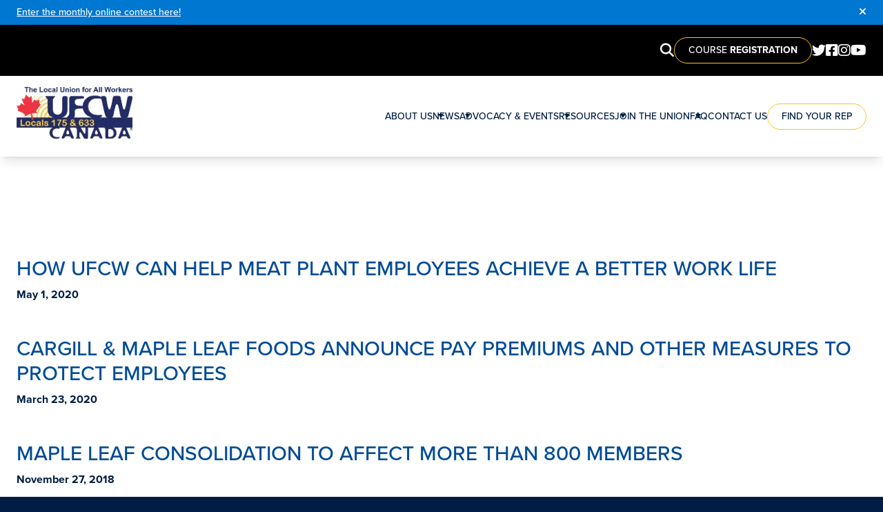

--- FILE ---
content_type: text/html; charset=UTF-8
request_url: https://ufcw175.com/tag/poultry/
body_size: 10608
content:



<!doctype html>

<html class="scroll-smooth" lang="en-US">



<head>

    <meta charset="UTF-8">

    <meta name="viewport" content="width=device-width, initial-scale=1">

    <link rel="profile" href="https://gmpg.org/xfn/11">



    <meta name='robots' content='index, follow, max-image-preview:large, max-snippet:-1, max-video-preview:-1' />
	<style>img:is([sizes="auto" i], [sizes^="auto," i]) { contain-intrinsic-size: 3000px 1500px }</style>
	
            <script data-no-defer="1" data-ezscrex="false" data-cfasync="false" data-pagespeed-no-defer data-cookieconsent="ignore">
                var ctPublicFunctions = {"_ajax_nonce":"ad1ff72fe3","_rest_nonce":"72dade0ca0","_ajax_url":"\/wp-admin\/admin-ajax.php","_rest_url":"https:\/\/ufcw175.com\/wp-json\/","data__cookies_type":"none","data__ajax_type":"rest","text__wait_for_decoding":"Decoding the contact data, let us a few seconds to finish. Anti-Spam by CleanTalk","cookiePrefix":"","wprocket_detected":false}
            </script>
        
            <script data-no-defer="1" data-ezscrex="false" data-cfasync="false" data-pagespeed-no-defer data-cookieconsent="ignore">
                var ctPublic = {"_ajax_nonce":"ad1ff72fe3","settings__forms__check_internal":"0","settings__forms__check_external":"0","settings__forms__search_test":"1","blog_home":"https:\/\/ufcw175.com\/","pixel__setting":"3","pixel__enabled":true,"pixel__url":"https:\/\/moderate2-v4.cleantalk.org\/pixel\/6191f6bd7b776bf9e3795994325bb590.gif","data__email_check_before_post":"1","data__cookies_type":"none","data__key_is_ok":true,"data__visible_fields_required":true,"data__to_local_storage":{"apbct_cookies_test":"%7B%22cookies_names%22%3A%5B%22apbct_timestamp%22%2C%22apbct_site_landing_ts%22%5D%2C%22check_value%22%3A%226f06bf1ad603db4552b3bcb1d3c8b60d%22%7D","ct_sfw_ip_wl":"7be1af2ebec3f74e23ade6b1ce1ed145","apbct_site_landing_ts":"1768683686","apbct_timestamp":"1768683686","apbct_urls":"{\"ufcw175.com\/tag\/equality\/feed\/\":[1768683686]}"},"wl_brandname":"Anti-Spam by CleanTalk","wl_brandname_short":"CleanTalk","ct_checkjs_key":"3826ae187e6965ed663dfc5f7b698379991f4aecf154723ebd9baacead6edc8c","emailEncoderPassKey":"a8f35f96d139ec2c13a8e8bd8124f687"}
            </script>
        
<!-- Google Tag Manager for WordPress by gtm4wp.com -->
<script data-cfasync="false" data-pagespeed-no-defer>
	var gtm4wp_datalayer_name = "dataLayer";
	var dataLayer = dataLayer || [];
</script>
<!-- End Google Tag Manager for WordPress by gtm4wp.com -->
	<!-- This site is optimized with the Yoast SEO plugin v21.5 - https://yoast.com/wordpress/plugins/seo/ -->
	<link rel="canonical" href="https://ufcw175.com/tag/poultry/" />
	<meta property="og:locale" content="en_US" />
	<meta property="og:type" content="article" />
	<meta property="og:title" content="poultry Archives - UFCW Locals 175 &amp; 633" />
	<meta property="og:url" content="https://ufcw175.com/tag/poultry/" />
	<meta property="og:site_name" content="UFCW Locals 175 &amp; 633" />
	<meta name="twitter:card" content="summary_large_image" />
	<script type="application/ld+json" class="yoast-schema-graph">{"@context":"https://schema.org","@graph":[{"@type":"CollectionPage","@id":"https://ufcw175.com/tag/poultry/","url":"https://ufcw175.com/tag/poultry/","name":"poultry Archives - UFCW Locals 175 &amp; 633","isPartOf":{"@id":"https://ufcw175.com/#website"},"primaryImageOfPage":{"@id":"https://ufcw175.com/tag/poultry/#primaryimage"},"image":{"@id":"https://ufcw175.com/tag/poultry/#primaryimage"},"thumbnailUrl":"https://ufcw175.com/wp-content/uploads/2020/09/Meat-Factory-Processing-UFCW175.jpg","breadcrumb":{"@id":"https://ufcw175.com/tag/poultry/#breadcrumb"},"inLanguage":"en-US"},{"@type":"ImageObject","inLanguage":"en-US","@id":"https://ufcw175.com/tag/poultry/#primaryimage","url":"https://ufcw175.com/wp-content/uploads/2020/09/Meat-Factory-Processing-UFCW175.jpg","contentUrl":"https://ufcw175.com/wp-content/uploads/2020/09/Meat-Factory-Processing-UFCW175.jpg","width":400,"height":267},{"@type":"BreadcrumbList","@id":"https://ufcw175.com/tag/poultry/#breadcrumb","itemListElement":[{"@type":"ListItem","position":1,"name":"Home","item":"https://ufcw175.com/"},{"@type":"ListItem","position":2,"name":"poultry"}]},{"@type":"WebSite","@id":"https://ufcw175.com/#website","url":"https://ufcw175.com/","name":"UFCW Locals 175 &amp; 633","description":"","potentialAction":[{"@type":"SearchAction","target":{"@type":"EntryPoint","urlTemplate":"https://ufcw175.com/?s={search_term_string}"},"query-input":"required name=search_term_string"}],"inLanguage":"en-US"}]}</script>
	<!-- / Yoast SEO plugin. -->


<link rel='dns-prefetch' href='//moderate.cleantalk.org' />
<link rel="alternate" type="application/rss+xml" title="UFCW Locals 175 &amp; 633 &raquo; poultry Tag Feed" href="https://ufcw175.com/tag/poultry/feed/" />
<script type="text/javascript">
/* <![CDATA[ */
window._wpemojiSettings = {"baseUrl":"https:\/\/s.w.org\/images\/core\/emoji\/15.0.3\/72x72\/","ext":".png","svgUrl":"https:\/\/s.w.org\/images\/core\/emoji\/15.0.3\/svg\/","svgExt":".svg","source":{"concatemoji":"https:\/\/ufcw175.com\/wp-includes\/js\/wp-emoji-release.min.js?ver=6.7.4"}};
/*! This file is auto-generated */
!function(i,n){var o,s,e;function c(e){try{var t={supportTests:e,timestamp:(new Date).valueOf()};sessionStorage.setItem(o,JSON.stringify(t))}catch(e){}}function p(e,t,n){e.clearRect(0,0,e.canvas.width,e.canvas.height),e.fillText(t,0,0);var t=new Uint32Array(e.getImageData(0,0,e.canvas.width,e.canvas.height).data),r=(e.clearRect(0,0,e.canvas.width,e.canvas.height),e.fillText(n,0,0),new Uint32Array(e.getImageData(0,0,e.canvas.width,e.canvas.height).data));return t.every(function(e,t){return e===r[t]})}function u(e,t,n){switch(t){case"flag":return n(e,"\ud83c\udff3\ufe0f\u200d\u26a7\ufe0f","\ud83c\udff3\ufe0f\u200b\u26a7\ufe0f")?!1:!n(e,"\ud83c\uddfa\ud83c\uddf3","\ud83c\uddfa\u200b\ud83c\uddf3")&&!n(e,"\ud83c\udff4\udb40\udc67\udb40\udc62\udb40\udc65\udb40\udc6e\udb40\udc67\udb40\udc7f","\ud83c\udff4\u200b\udb40\udc67\u200b\udb40\udc62\u200b\udb40\udc65\u200b\udb40\udc6e\u200b\udb40\udc67\u200b\udb40\udc7f");case"emoji":return!n(e,"\ud83d\udc26\u200d\u2b1b","\ud83d\udc26\u200b\u2b1b")}return!1}function f(e,t,n){var r="undefined"!=typeof WorkerGlobalScope&&self instanceof WorkerGlobalScope?new OffscreenCanvas(300,150):i.createElement("canvas"),a=r.getContext("2d",{willReadFrequently:!0}),o=(a.textBaseline="top",a.font="600 32px Arial",{});return e.forEach(function(e){o[e]=t(a,e,n)}),o}function t(e){var t=i.createElement("script");t.src=e,t.defer=!0,i.head.appendChild(t)}"undefined"!=typeof Promise&&(o="wpEmojiSettingsSupports",s=["flag","emoji"],n.supports={everything:!0,everythingExceptFlag:!0},e=new Promise(function(e){i.addEventListener("DOMContentLoaded",e,{once:!0})}),new Promise(function(t){var n=function(){try{var e=JSON.parse(sessionStorage.getItem(o));if("object"==typeof e&&"number"==typeof e.timestamp&&(new Date).valueOf()<e.timestamp+604800&&"object"==typeof e.supportTests)return e.supportTests}catch(e){}return null}();if(!n){if("undefined"!=typeof Worker&&"undefined"!=typeof OffscreenCanvas&&"undefined"!=typeof URL&&URL.createObjectURL&&"undefined"!=typeof Blob)try{var e="postMessage("+f.toString()+"("+[JSON.stringify(s),u.toString(),p.toString()].join(",")+"));",r=new Blob([e],{type:"text/javascript"}),a=new Worker(URL.createObjectURL(r),{name:"wpTestEmojiSupports"});return void(a.onmessage=function(e){c(n=e.data),a.terminate(),t(n)})}catch(e){}c(n=f(s,u,p))}t(n)}).then(function(e){for(var t in e)n.supports[t]=e[t],n.supports.everything=n.supports.everything&&n.supports[t],"flag"!==t&&(n.supports.everythingExceptFlag=n.supports.everythingExceptFlag&&n.supports[t]);n.supports.everythingExceptFlag=n.supports.everythingExceptFlag&&!n.supports.flag,n.DOMReady=!1,n.readyCallback=function(){n.DOMReady=!0}}).then(function(){return e}).then(function(){var e;n.supports.everything||(n.readyCallback(),(e=n.source||{}).concatemoji?t(e.concatemoji):e.wpemoji&&e.twemoji&&(t(e.twemoji),t(e.wpemoji)))}))}((window,document),window._wpemojiSettings);
/* ]]> */
</script>
<style id='wp-emoji-styles-inline-css' type='text/css'>

	img.wp-smiley, img.emoji {
		display: inline !important;
		border: none !important;
		box-shadow: none !important;
		height: 1em !important;
		width: 1em !important;
		margin: 0 0.07em !important;
		vertical-align: -0.1em !important;
		background: none !important;
		padding: 0 !important;
	}
</style>
<link rel='stylesheet' id='wp-block-library-css' href='https://ufcw175.com/wp-includes/css/dist/block-library/style.min.css?ver=6.7.4' type='text/css' media='all' />
<style id='global-styles-inline-css' type='text/css'>
:root{--wp--preset--aspect-ratio--square: 1;--wp--preset--aspect-ratio--4-3: 4/3;--wp--preset--aspect-ratio--3-4: 3/4;--wp--preset--aspect-ratio--3-2: 3/2;--wp--preset--aspect-ratio--2-3: 2/3;--wp--preset--aspect-ratio--16-9: 16/9;--wp--preset--aspect-ratio--9-16: 9/16;--wp--preset--color--black: #000000;--wp--preset--color--cyan-bluish-gray: #abb8c3;--wp--preset--color--white: #ffffff;--wp--preset--color--pale-pink: #f78da7;--wp--preset--color--vivid-red: #cf2e2e;--wp--preset--color--luminous-vivid-orange: #ff6900;--wp--preset--color--luminous-vivid-amber: #fcb900;--wp--preset--color--light-green-cyan: #7bdcb5;--wp--preset--color--vivid-green-cyan: #00d084;--wp--preset--color--pale-cyan-blue: #8ed1fc;--wp--preset--color--vivid-cyan-blue: #0693e3;--wp--preset--color--vivid-purple: #9b51e0;--wp--preset--color--ufcw-dark-blue: #001E43;--wp--preset--color--ufcw-blue: #004B95;--wp--preset--color--ufcw-light-blue: #0077D0;--wp--preset--color--ufcw-gold: #FEC325;--wp--preset--color--ufcw-yellow: #FFE800;--wp--preset--color--ufcw-light-yellow: #F5DA5B;--wp--preset--color--ufcw-dark-beige: #E8DFBD;--wp--preset--color--ufcw-beige: #F6F2E4;--wp--preset--color--ufcw-neutral: #F5F5F5;--wp--preset--gradient--vivid-cyan-blue-to-vivid-purple: linear-gradient(135deg,rgba(6,147,227,1) 0%,rgb(155,81,224) 100%);--wp--preset--gradient--light-green-cyan-to-vivid-green-cyan: linear-gradient(135deg,rgb(122,220,180) 0%,rgb(0,208,130) 100%);--wp--preset--gradient--luminous-vivid-amber-to-luminous-vivid-orange: linear-gradient(135deg,rgba(252,185,0,1) 0%,rgba(255,105,0,1) 100%);--wp--preset--gradient--luminous-vivid-orange-to-vivid-red: linear-gradient(135deg,rgba(255,105,0,1) 0%,rgb(207,46,46) 100%);--wp--preset--gradient--very-light-gray-to-cyan-bluish-gray: linear-gradient(135deg,rgb(238,238,238) 0%,rgb(169,184,195) 100%);--wp--preset--gradient--cool-to-warm-spectrum: linear-gradient(135deg,rgb(74,234,220) 0%,rgb(151,120,209) 20%,rgb(207,42,186) 40%,rgb(238,44,130) 60%,rgb(251,105,98) 80%,rgb(254,248,76) 100%);--wp--preset--gradient--blush-light-purple: linear-gradient(135deg,rgb(255,206,236) 0%,rgb(152,150,240) 100%);--wp--preset--gradient--blush-bordeaux: linear-gradient(135deg,rgb(254,205,165) 0%,rgb(254,45,45) 50%,rgb(107,0,62) 100%);--wp--preset--gradient--luminous-dusk: linear-gradient(135deg,rgb(255,203,112) 0%,rgb(199,81,192) 50%,rgb(65,88,208) 100%);--wp--preset--gradient--pale-ocean: linear-gradient(135deg,rgb(255,245,203) 0%,rgb(182,227,212) 50%,rgb(51,167,181) 100%);--wp--preset--gradient--electric-grass: linear-gradient(135deg,rgb(202,248,128) 0%,rgb(113,206,126) 100%);--wp--preset--gradient--midnight: linear-gradient(135deg,rgb(2,3,129) 0%,rgb(40,116,252) 100%);--wp--preset--font-size--small: 13px;--wp--preset--font-size--medium: 20px;--wp--preset--font-size--large: 36px;--wp--preset--font-size--x-large: 42px;--wp--preset--spacing--20: 0.44rem;--wp--preset--spacing--30: 0.67rem;--wp--preset--spacing--40: 1rem;--wp--preset--spacing--50: 1.5rem;--wp--preset--spacing--60: 2.25rem;--wp--preset--spacing--70: 3.38rem;--wp--preset--spacing--80: 5.06rem;--wp--preset--shadow--natural: 6px 6px 9px rgba(0, 0, 0, 0.2);--wp--preset--shadow--deep: 12px 12px 50px rgba(0, 0, 0, 0.4);--wp--preset--shadow--sharp: 6px 6px 0px rgba(0, 0, 0, 0.2);--wp--preset--shadow--outlined: 6px 6px 0px -3px rgba(255, 255, 255, 1), 6px 6px rgba(0, 0, 0, 1);--wp--preset--shadow--crisp: 6px 6px 0px rgba(0, 0, 0, 1);}:root { --wp--style--global--content-size: 1280px;--wp--style--global--wide-size: 1280px; }:where(body) { margin: 0; }.wp-site-blocks > .alignleft { float: left; margin-right: 2em; }.wp-site-blocks > .alignright { float: right; margin-left: 2em; }.wp-site-blocks > .aligncenter { justify-content: center; margin-left: auto; margin-right: auto; }:where(.is-layout-flex){gap: 0.5em;}:where(.is-layout-grid){gap: 0.5em;}.is-layout-flow > .alignleft{float: left;margin-inline-start: 0;margin-inline-end: 2em;}.is-layout-flow > .alignright{float: right;margin-inline-start: 2em;margin-inline-end: 0;}.is-layout-flow > .aligncenter{margin-left: auto !important;margin-right: auto !important;}.is-layout-constrained > .alignleft{float: left;margin-inline-start: 0;margin-inline-end: 2em;}.is-layout-constrained > .alignright{float: right;margin-inline-start: 2em;margin-inline-end: 0;}.is-layout-constrained > .aligncenter{margin-left: auto !important;margin-right: auto !important;}.is-layout-constrained > :where(:not(.alignleft):not(.alignright):not(.alignfull)){max-width: var(--wp--style--global--content-size);margin-left: auto !important;margin-right: auto !important;}.is-layout-constrained > .alignwide{max-width: var(--wp--style--global--wide-size);}body .is-layout-flex{display: flex;}.is-layout-flex{flex-wrap: wrap;align-items: center;}.is-layout-flex > :is(*, div){margin: 0;}body .is-layout-grid{display: grid;}.is-layout-grid > :is(*, div){margin: 0;}body{padding-top: 0px;padding-right: 0px;padding-bottom: 0px;padding-left: 0px;}a:where(:not(.wp-element-button)){text-decoration: underline;}:root :where(.wp-element-button, .wp-block-button__link){background-color: #32373c;border-width: 0;color: #fff;font-family: inherit;font-size: inherit;line-height: inherit;padding: calc(0.667em + 2px) calc(1.333em + 2px);text-decoration: none;}.has-black-color{color: var(--wp--preset--color--black) !important;}.has-cyan-bluish-gray-color{color: var(--wp--preset--color--cyan-bluish-gray) !important;}.has-white-color{color: var(--wp--preset--color--white) !important;}.has-pale-pink-color{color: var(--wp--preset--color--pale-pink) !important;}.has-vivid-red-color{color: var(--wp--preset--color--vivid-red) !important;}.has-luminous-vivid-orange-color{color: var(--wp--preset--color--luminous-vivid-orange) !important;}.has-luminous-vivid-amber-color{color: var(--wp--preset--color--luminous-vivid-amber) !important;}.has-light-green-cyan-color{color: var(--wp--preset--color--light-green-cyan) !important;}.has-vivid-green-cyan-color{color: var(--wp--preset--color--vivid-green-cyan) !important;}.has-pale-cyan-blue-color{color: var(--wp--preset--color--pale-cyan-blue) !important;}.has-vivid-cyan-blue-color{color: var(--wp--preset--color--vivid-cyan-blue) !important;}.has-vivid-purple-color{color: var(--wp--preset--color--vivid-purple) !important;}.has-ufcw-dark-blue-color{color: var(--wp--preset--color--ufcw-dark-blue) !important;}.has-ufcw-blue-color{color: var(--wp--preset--color--ufcw-blue) !important;}.has-ufcw-light-blue-color{color: var(--wp--preset--color--ufcw-light-blue) !important;}.has-ufcw-gold-color{color: var(--wp--preset--color--ufcw-gold) !important;}.has-ufcw-yellow-color{color: var(--wp--preset--color--ufcw-yellow) !important;}.has-ufcw-light-yellow-color{color: var(--wp--preset--color--ufcw-light-yellow) !important;}.has-ufcw-dark-beige-color{color: var(--wp--preset--color--ufcw-dark-beige) !important;}.has-ufcw-beige-color{color: var(--wp--preset--color--ufcw-beige) !important;}.has-ufcw-neutral-color{color: var(--wp--preset--color--ufcw-neutral) !important;}.has-black-background-color{background-color: var(--wp--preset--color--black) !important;}.has-cyan-bluish-gray-background-color{background-color: var(--wp--preset--color--cyan-bluish-gray) !important;}.has-white-background-color{background-color: var(--wp--preset--color--white) !important;}.has-pale-pink-background-color{background-color: var(--wp--preset--color--pale-pink) !important;}.has-vivid-red-background-color{background-color: var(--wp--preset--color--vivid-red) !important;}.has-luminous-vivid-orange-background-color{background-color: var(--wp--preset--color--luminous-vivid-orange) !important;}.has-luminous-vivid-amber-background-color{background-color: var(--wp--preset--color--luminous-vivid-amber) !important;}.has-light-green-cyan-background-color{background-color: var(--wp--preset--color--light-green-cyan) !important;}.has-vivid-green-cyan-background-color{background-color: var(--wp--preset--color--vivid-green-cyan) !important;}.has-pale-cyan-blue-background-color{background-color: var(--wp--preset--color--pale-cyan-blue) !important;}.has-vivid-cyan-blue-background-color{background-color: var(--wp--preset--color--vivid-cyan-blue) !important;}.has-vivid-purple-background-color{background-color: var(--wp--preset--color--vivid-purple) !important;}.has-ufcw-dark-blue-background-color{background-color: var(--wp--preset--color--ufcw-dark-blue) !important;}.has-ufcw-blue-background-color{background-color: var(--wp--preset--color--ufcw-blue) !important;}.has-ufcw-light-blue-background-color{background-color: var(--wp--preset--color--ufcw-light-blue) !important;}.has-ufcw-gold-background-color{background-color: var(--wp--preset--color--ufcw-gold) !important;}.has-ufcw-yellow-background-color{background-color: var(--wp--preset--color--ufcw-yellow) !important;}.has-ufcw-light-yellow-background-color{background-color: var(--wp--preset--color--ufcw-light-yellow) !important;}.has-ufcw-dark-beige-background-color{background-color: var(--wp--preset--color--ufcw-dark-beige) !important;}.has-ufcw-beige-background-color{background-color: var(--wp--preset--color--ufcw-beige) !important;}.has-ufcw-neutral-background-color{background-color: var(--wp--preset--color--ufcw-neutral) !important;}.has-black-border-color{border-color: var(--wp--preset--color--black) !important;}.has-cyan-bluish-gray-border-color{border-color: var(--wp--preset--color--cyan-bluish-gray) !important;}.has-white-border-color{border-color: var(--wp--preset--color--white) !important;}.has-pale-pink-border-color{border-color: var(--wp--preset--color--pale-pink) !important;}.has-vivid-red-border-color{border-color: var(--wp--preset--color--vivid-red) !important;}.has-luminous-vivid-orange-border-color{border-color: var(--wp--preset--color--luminous-vivid-orange) !important;}.has-luminous-vivid-amber-border-color{border-color: var(--wp--preset--color--luminous-vivid-amber) !important;}.has-light-green-cyan-border-color{border-color: var(--wp--preset--color--light-green-cyan) !important;}.has-vivid-green-cyan-border-color{border-color: var(--wp--preset--color--vivid-green-cyan) !important;}.has-pale-cyan-blue-border-color{border-color: var(--wp--preset--color--pale-cyan-blue) !important;}.has-vivid-cyan-blue-border-color{border-color: var(--wp--preset--color--vivid-cyan-blue) !important;}.has-vivid-purple-border-color{border-color: var(--wp--preset--color--vivid-purple) !important;}.has-ufcw-dark-blue-border-color{border-color: var(--wp--preset--color--ufcw-dark-blue) !important;}.has-ufcw-blue-border-color{border-color: var(--wp--preset--color--ufcw-blue) !important;}.has-ufcw-light-blue-border-color{border-color: var(--wp--preset--color--ufcw-light-blue) !important;}.has-ufcw-gold-border-color{border-color: var(--wp--preset--color--ufcw-gold) !important;}.has-ufcw-yellow-border-color{border-color: var(--wp--preset--color--ufcw-yellow) !important;}.has-ufcw-light-yellow-border-color{border-color: var(--wp--preset--color--ufcw-light-yellow) !important;}.has-ufcw-dark-beige-border-color{border-color: var(--wp--preset--color--ufcw-dark-beige) !important;}.has-ufcw-beige-border-color{border-color: var(--wp--preset--color--ufcw-beige) !important;}.has-ufcw-neutral-border-color{border-color: var(--wp--preset--color--ufcw-neutral) !important;}.has-vivid-cyan-blue-to-vivid-purple-gradient-background{background: var(--wp--preset--gradient--vivid-cyan-blue-to-vivid-purple) !important;}.has-light-green-cyan-to-vivid-green-cyan-gradient-background{background: var(--wp--preset--gradient--light-green-cyan-to-vivid-green-cyan) !important;}.has-luminous-vivid-amber-to-luminous-vivid-orange-gradient-background{background: var(--wp--preset--gradient--luminous-vivid-amber-to-luminous-vivid-orange) !important;}.has-luminous-vivid-orange-to-vivid-red-gradient-background{background: var(--wp--preset--gradient--luminous-vivid-orange-to-vivid-red) !important;}.has-very-light-gray-to-cyan-bluish-gray-gradient-background{background: var(--wp--preset--gradient--very-light-gray-to-cyan-bluish-gray) !important;}.has-cool-to-warm-spectrum-gradient-background{background: var(--wp--preset--gradient--cool-to-warm-spectrum) !important;}.has-blush-light-purple-gradient-background{background: var(--wp--preset--gradient--blush-light-purple) !important;}.has-blush-bordeaux-gradient-background{background: var(--wp--preset--gradient--blush-bordeaux) !important;}.has-luminous-dusk-gradient-background{background: var(--wp--preset--gradient--luminous-dusk) !important;}.has-pale-ocean-gradient-background{background: var(--wp--preset--gradient--pale-ocean) !important;}.has-electric-grass-gradient-background{background: var(--wp--preset--gradient--electric-grass) !important;}.has-midnight-gradient-background{background: var(--wp--preset--gradient--midnight) !important;}.has-small-font-size{font-size: var(--wp--preset--font-size--small) !important;}.has-medium-font-size{font-size: var(--wp--preset--font-size--medium) !important;}.has-large-font-size{font-size: var(--wp--preset--font-size--large) !important;}.has-x-large-font-size{font-size: var(--wp--preset--font-size--x-large) !important;}
:where(.wp-block-post-template.is-layout-flex){gap: 1.25em;}:where(.wp-block-post-template.is-layout-grid){gap: 1.25em;}
:where(.wp-block-columns.is-layout-flex){gap: 2em;}:where(.wp-block-columns.is-layout-grid){gap: 2em;}
:root :where(.wp-block-pullquote){font-size: 1.5em;line-height: 1.6;}
</style>
<link rel='stylesheet' id='ct_public_css-css' href='https://ufcw175.com/wp-content/plugins/cleantalk-spam-protect/css/cleantalk-public.min.css?ver=6.26' type='text/css' media='all' />
<link rel='stylesheet' id='wp-smart-crop-renderer-css' href='https://ufcw175.com/wp-content/plugins/wp-smartcrop/css/image-renderer.css?ver=2.0.8' type='text/css' media='all' />
<link rel='stylesheet' id='ufcw-style-css' href='https://ufcw175.com/wp-content/themes/ufcw/style.css?ver=1926716525' type='text/css' media='all' />
<link rel='stylesheet' id='ufcw-style-2-css' href='https://ufcw175.com/wp-content/themes/ufcw/refactor-style.css?ver=63496524' type='text/css' media='all' />
<link rel='stylesheet' id='fa-css' href='https://ufcw175.com/wp-content/themes/ufcw/assets/fontawesome/css/fontawesome.css?ver=6.7.4' type='text/css' media='all' />
<link rel='stylesheet' id='fa-brands-css' href='https://ufcw175.com/wp-content/themes/ufcw/assets/fontawesome/css/brands.css?ver=6.7.4' type='text/css' media='all' />
<link rel='stylesheet' id='fa-solid-css' href='https://ufcw175.com/wp-content/themes/ufcw/assets/fontawesome/css/solid.css?ver=6.7.4' type='text/css' media='all' />
<link rel='stylesheet' id='tablepress-default-css' href='https://ufcw175.com/wp-content/plugins/tablepress/css/build/default.css?ver=2.1.8' type='text/css' media='all' />
<script type="text/javascript" src="https://ufcw175.com/wp-includes/js/jquery/jquery.min.js?ver=3.7.1" id="jquery-core-js"></script>
<script type="text/javascript" src="https://ufcw175.com/wp-includes/js/jquery/jquery-migrate.min.js?ver=3.4.1" id="jquery-migrate-js"></script>
<script type="text/javascript" data-pagespeed-no-defer src="https://ufcw175.com/wp-content/plugins/cleantalk-spam-protect/js/apbct-public-bundle.min.js?ver=6.26" id="ct_public_functions-js"></script>
<script type="text/javascript" src="https://moderate.cleantalk.org/ct-bot-detector-wrapper.js" id="ct_bot_detector-js"></script>
<script type="text/javascript" id="wp-wpso-front-scripts-js-extra">
/* <![CDATA[ */
var wpso = {"ajaxurl":"https:\/\/ufcw175.com\/wp-admin\/admin-ajax.php","user_items":[]};
/* ]]> */
</script>
<script type="text/javascript" src="https://ufcw175.com/wp-content/plugins/wp-sort-order/js/front-scripts.js?t=2026010452&amp;ver=6.7.4" id="wp-wpso-front-scripts-js"></script>
<link rel="https://api.w.org/" href="https://ufcw175.com/wp-json/" /><link rel="alternate" title="JSON" type="application/json" href="https://ufcw175.com/wp-json/wp/v2/tags/308" /><link rel="EditURI" type="application/rsd+xml" title="RSD" href="https://ufcw175.com/xmlrpc.php?rsd" />
<meta name="generator" content="WordPress 6.7.4" />

<!-- Google Tag Manager for WordPress by gtm4wp.com -->
<!-- GTM Container placement set to automatic -->
<script data-cfasync="false" data-pagespeed-no-defer>
	var dataLayer_content = {"pagePostType":"post","pagePostType2":"tag-post"};
	dataLayer.push( dataLayer_content );
</script>
<script data-cfasync="false">
(function(w,d,s,l,i){w[l]=w[l]||[];w[l].push({'gtm.start':
new Date().getTime(),event:'gtm.js'});var f=d.getElementsByTagName(s)[0],
j=d.createElement(s),dl=l!='dataLayer'?'&l='+l:'';j.async=true;j.src=
'//www.googletagmanager.com/gtm.js?id='+i+dl;f.parentNode.insertBefore(j,f);
})(window,document,'script','dataLayer','GTM-KDFXH8LR');
</script>
<!-- End Google Tag Manager -->
<!-- End Google Tag Manager for WordPress by gtm4wp.com -->
    <!-- Google tag (gtag.js) -->

    <script async src="https://www.googletagmanager.com/gtag/js?id=UA-63887433-1"></script>

    <script>
        window.dataLayer = window.dataLayer || [];



        function gtag() {

            dataLayer.push(arguments);

        }

        gtag('js', new Date());



        gtag('config', 'UA-63887433-1');
    </script>



<link rel="icon" href="https://ufcw175.com/wp-content/uploads/2023/07/cropped-cropped-ColourEmbossingLogo-32x32.png" sizes="32x32" />
<link rel="icon" href="https://ufcw175.com/wp-content/uploads/2023/07/cropped-cropped-ColourEmbossingLogo-192x192.png" sizes="192x192" />
<link rel="apple-touch-icon" href="https://ufcw175.com/wp-content/uploads/2023/07/cropped-cropped-ColourEmbossingLogo-180x180.png" />
<meta name="msapplication-TileImage" content="https://ufcw175.com/wp-content/uploads/2023/07/cropped-cropped-ColourEmbossingLogo-270x270.png" />

</head>



<body class="archive tag tag-poultry tag-308">

    
<!-- GTM Container placement set to automatic -->
<!-- Google Tag Manager (noscript) -->
				<noscript><iframe src="https://www.googletagmanager.com/ns.html?id=GTM-KDFXH8LR" height="0" width="0" style="display:none;visibility:hidden" aria-hidden="true"></iframe></noscript>
<!-- End Google Tag Manager (noscript) -->


    <header id="masthead" class="sticky z-50 text-xl font-medium bg-white site-header text-ufcw-dark-blue">



        
    <div id="alert" class="text-center text-white bg-ufcw-light-blue md:text-sm alert">
        <div>
            <div class="container py-2">
                <div class="flex items-center justify-between gap-4">
                    <div class="text-xs lg:text-sm"><p><a href="https://ufcw175.com/monthly-online-contests/" target="_blank" rel="noopener">Enter the monthly online contest here!</a></p>
</div>
                    <button type="button" data-bs-dismiss="alert" aria-label="Close"><i class="fa-solid fa-xmark"></i></button>
                </div>
            </div>
        </div>
    </div>
<div id="quick-links" class="hidden text-white bg-black lg:block">
    <div>
        <div class="container">
            <div class="flex items-center justify-between gap-4 py-4">
                <form role="search" method="get" action="https://ufcw175.com/"><input class="w-48 max-w-full search-bar" name="s" type="search" id="header-search"></form>
                <div class="flex items-center gap-4">
                    <button class="search-toggle" data-target="#header-search"><i class="fa-solid fa-magnifying-glass"></i></button>
                    <a href="https://ufcw175.com/training-education/" class="text-sm !text-white button">Course <span class="font-bold">Registration</span></a>
                    <div class="flex items-center justify-center gap-4">
                        <a href="https://twitter.com/UFCW175633" target="_blank" rel="noopener"><i class="fa-brands fa-twitter"></i></a>
                        <a href="https://www.facebook.com/ufcwlocals175633" target="_blank" rel="noopener"><i class="fa-brands fa-square-facebook"></i></a>
                        <a href="https://www.instagram.com/ufcwlocals175633/" target="_blank" rel="noopener"><i class="fa-brands fa-instagram"></i></a>
                        <a href="https://www.youtube.com/user/ufcwlocals175633" target="_blank" rel="noopener"><i class="fa-brands fa-youtube"></i></a>
                    </div>
                </div>
            </div>
        </div>
    </div>
</div>
<div class="nav-section">
    <div class="container">
        <div class="nav-flex">
            <a class="block dark-logo" href="https://ufcw175.com"><img src="/wp-content/uploads/2023/05/ufcw-logo.png" width="168" height="76" alt="UFCW Logo"></a>
            <a class="hidden light-logo" href="https://ufcw175.com"><img src="/wp-content/uploads/2023/06/Group-282.png" width="168" height="76" alt="UFCW Logo"></a>
            <nav id="main-nav" class="">
                <div class="menu-main-menu-container"><ul id="menu-main-menu" class="menu"><li id="menu-item-5375" class="menu-item menu-item-type-custom menu-item-object-custom menu-item-has-children menu-item-5375"><a href="#">About Us</a>
<div class='sub-menu-wrap'><ul class='sub-menu'>
	<li id="menu-item-5377" class="menu-item menu-item-type-post_type menu-item-object-page menu-item-5377"><a href="https://ufcw175.com/what-we-do/">What We Do</a></li>
	<li id="menu-item-5378" class="menu-item menu-item-type-post_type menu-item-object-page menu-item-5378"><a href="https://ufcw175.com/who-we-are/">Who We Are</a></li>
	<li id="menu-item-5376" class="menu-item menu-item-type-post_type menu-item-object-page menu-item-5376"><a href="https://ufcw175.com/staff-executive-board/">Staff &#038; Executive Board</a></li>
</ul></div>
</li>
<li id="menu-item-5379" class="menu-item menu-item-type-custom menu-item-object-custom menu-item-has-children menu-item-5379"><a href="#">News</a>
<div class='sub-menu-wrap'><ul class='sub-menu'>
	<li id="menu-item-5380" class="menu-item menu-item-type-post_type menu-item-object-page current_page_parent menu-item-5380"><a href="https://ufcw175.com/blog/">Blog</a></li>
	<li id="menu-item-5382" class="menu-item menu-item-type-post_type menu-item-object-page menu-item-5382"><a href="https://ufcw175.com/quarterly-meetings/">Quarterly Meetings</a></li>
	<li id="menu-item-28735" class="menu-item menu-item-type-custom menu-item-object-custom menu-item-28735"><a href="http://eepurl.com/dnorO1">Sign Up for E-News</a></li>
	<li id="menu-item-5381" class="menu-item menu-item-type-post_type menu-item-object-page menu-item-5381"><a href="https://ufcw175.com/checkout-magazine/">Checkout Magazine</a></li>
</ul></div>
</li>
<li id="menu-item-5383" class="menu-item menu-item-type-custom menu-item-object-custom menu-item-has-children menu-item-5383"><a href="#">Advocacy &#038; Events</a>
<div class='sub-menu-wrap'><ul class='sub-menu'>
	<li id="menu-item-5385" class="menu-item menu-item-type-post_type menu-item-object-page menu-item-5385"><a href="https://ufcw175.com/events/">Events</a></li>
	<li id="menu-item-9655" class="menu-item menu-item-type-post_type menu-item-object-page menu-item-9655"><a href="https://ufcw175.com/advocacy/">Advocacy</a></li>
	<li id="menu-item-5386" class="menu-item menu-item-type-post_type menu-item-object-page menu-item-5386"><a href="https://ufcw175.com/monthly-online-contests/">Monthly Online Contests</a></li>
</ul></div>
</li>
<li id="menu-item-5319" class="menu-item menu-item-type-post_type menu-item-object-page menu-item-has-children menu-item-5319"><a href="https://ufcw175.com/resources/">Resources</a>
<div class='sub-menu-wrap'><ul class='sub-menu'>
	<li id="menu-item-5928" class="menu-item menu-item-type-taxonomy menu-item-object-category menu-item-5928"><a href="https://ufcw175.com/category/reference-resources/">Resource Articles</a></li>
	<li id="menu-item-5387" class="menu-item menu-item-type-post_type menu-item-object-page menu-item-5387"><a href="https://ufcw175.com/discounts-services/">Discounts &#038; Services</a></li>
	<li id="menu-item-5395" class="menu-item menu-item-type-post_type menu-item-object-page menu-item-5395"><a href="https://ufcw175.com/training-education/">Training &#038; Education</a></li>
	<li id="menu-item-5657" class="menu-item menu-item-type-custom menu-item-object-custom menu-item-5657"><a href="/training-education#scholarships">Scholarships &#038; Awards</a></li>
	<li id="menu-item-5396" class="menu-item menu-item-type-post_type menu-item-object-page menu-item-5396"><a href="https://ufcw175.com/workers-compensation/">Workers’ Compensation</a></li>
	<li id="menu-item-5390" class="menu-item menu-item-type-post_type menu-item-object-page menu-item-5390"><a href="https://ufcw175.com/health-safety/">Health &#038; Safety</a></li>
	<li id="menu-item-5392" class="menu-item menu-item-type-post_type menu-item-object-page menu-item-5392"><a href="https://ufcw175.com/mental-health-support-links/">Mental Health &#038; Support Links</a></li>
	<li id="menu-item-5388" class="menu-item menu-item-type-post_type menu-item-object-page menu-item-5388"><a href="https://ufcw175.com/downloads/">Downloads</a></li>
	<li id="menu-item-5391" class="menu-item menu-item-type-post_type menu-item-object-page menu-item-5391"><a href="https://ufcw175.com/your-pension/">Your Pension</a></li>
	<li id="menu-item-5389" class="menu-item menu-item-type-post_type menu-item-object-page menu-item-5389"><a href="https://ufcw175.com/glossary/">Glossary</a></li>
</ul></div>
</li>
<li id="menu-item-5318" class="menu-item menu-item-type-post_type menu-item-object-page menu-item-has-children menu-item-5318"><a href="https://ufcw175.com/join-the-union/">Join The Union</a>
<div class='sub-menu-wrap'><ul class='sub-menu'>
	<li id="menu-item-5399" class="menu-item menu-item-type-post_type menu-item-object-page menu-item-5399"><a href="https://ufcw175.com/how-a-union-can-help-you/">How A Union Can Help You</a></li>
	<li id="menu-item-29241" class="menu-item menu-item-type-post_type menu-item-object-page menu-item-29241"><a href="https://ufcw175.com/workers-victories/">Workers’ Victories</a></li>
	<li id="menu-item-5401" class="menu-item menu-item-type-post_type menu-item-object-page menu-item-5401"><a href="https://ufcw175.com/steps-to-join-the-union/">Steps to Join the Union</a></li>
	<li id="menu-item-5400" class="menu-item menu-item-type-post_type menu-item-object-page menu-item-5400"><a href="https://ufcw175.com/organizing-reward/">Organizing Reward</a></li>
	<li id="menu-item-5404" class="menu-item menu-item-type-custom menu-item-object-custom menu-item-5404"><a href="/faq#ORG">FAQ</a></li>
	<li id="menu-item-5397" class="menu-item menu-item-type-post_type menu-item-object-page menu-item-5397"><a href="https://ufcw175.com/contact-our-organizing-team/">Contact Our Organizing Team</a></li>
</ul></div>
</li>
<li id="menu-item-5317" class="menu-item menu-item-type-post_type menu-item-object-page menu-item-5317"><a href="https://ufcw175.com/faq/">FAQ</a></li>
<li id="menu-item-5316" class="menu-item menu-item-type-post_type menu-item-object-page menu-item-5316"><a href="https://ufcw175.com/contact-us/">Contact Us</a></li>
</ul></div>                <a class="text-sm button !text-ufcw-dark-blue" href="/#rep-search">Find Your Rep</a>
            </nav>
            <a class="text-sm button !text-ufcw-dark-blue lg:hidden" href="/#rep-search" close-menu>Find Your Rep</a>
            <div id="hamburger">
                <span></span>
                <span></span>
                <span></span>
                <span></span>
            </div>
        </div>
    </div>
</div>
<div id="mobile-nav" class="normal-case">
    <div class="container flex justify-center items-center flex-[1]">
        <nav class="py-8">
            <div class="menu-main-menu-container"><ul id="menu-main-menu-1" class="menu"><li class="menu-item menu-item-type-custom menu-item-object-custom menu-item-has-children menu-item-5375"><a href="#">About Us</a>
<div class='sub-menu-wrap'><ul class='sub-menu'>
	<li class="menu-item menu-item-type-post_type menu-item-object-page menu-item-5377"><a href="https://ufcw175.com/what-we-do/">What We Do</a></li>
	<li class="menu-item menu-item-type-post_type menu-item-object-page menu-item-5378"><a href="https://ufcw175.com/who-we-are/">Who We Are</a></li>
	<li class="menu-item menu-item-type-post_type menu-item-object-page menu-item-5376"><a href="https://ufcw175.com/staff-executive-board/">Staff &#038; Executive Board</a></li>
</ul></div>
</li>
<li class="menu-item menu-item-type-custom menu-item-object-custom menu-item-has-children menu-item-5379"><a href="#">News</a>
<div class='sub-menu-wrap'><ul class='sub-menu'>
	<li class="menu-item menu-item-type-post_type menu-item-object-page current_page_parent menu-item-5380"><a href="https://ufcw175.com/blog/">Blog</a></li>
	<li class="menu-item menu-item-type-post_type menu-item-object-page menu-item-5382"><a href="https://ufcw175.com/quarterly-meetings/">Quarterly Meetings</a></li>
	<li class="menu-item menu-item-type-custom menu-item-object-custom menu-item-28735"><a href="http://eepurl.com/dnorO1">Sign Up for E-News</a></li>
	<li class="menu-item menu-item-type-post_type menu-item-object-page menu-item-5381"><a href="https://ufcw175.com/checkout-magazine/">Checkout Magazine</a></li>
</ul></div>
</li>
<li class="menu-item menu-item-type-custom menu-item-object-custom menu-item-has-children menu-item-5383"><a href="#">Advocacy &#038; Events</a>
<div class='sub-menu-wrap'><ul class='sub-menu'>
	<li class="menu-item menu-item-type-post_type menu-item-object-page menu-item-5385"><a href="https://ufcw175.com/events/">Events</a></li>
	<li class="menu-item menu-item-type-post_type menu-item-object-page menu-item-9655"><a href="https://ufcw175.com/advocacy/">Advocacy</a></li>
	<li class="menu-item menu-item-type-post_type menu-item-object-page menu-item-5386"><a href="https://ufcw175.com/monthly-online-contests/">Monthly Online Contests</a></li>
</ul></div>
</li>
<li class="menu-item menu-item-type-post_type menu-item-object-page menu-item-has-children menu-item-5319"><a href="https://ufcw175.com/resources/">Resources</a>
<div class='sub-menu-wrap'><ul class='sub-menu'>
	<li class="menu-item menu-item-type-taxonomy menu-item-object-category menu-item-5928"><a href="https://ufcw175.com/category/reference-resources/">Resource Articles</a></li>
	<li class="menu-item menu-item-type-post_type menu-item-object-page menu-item-5387"><a href="https://ufcw175.com/discounts-services/">Discounts &#038; Services</a></li>
	<li class="menu-item menu-item-type-post_type menu-item-object-page menu-item-5395"><a href="https://ufcw175.com/training-education/">Training &#038; Education</a></li>
	<li class="menu-item menu-item-type-custom menu-item-object-custom menu-item-5657"><a href="/training-education#scholarships">Scholarships &#038; Awards</a></li>
	<li class="menu-item menu-item-type-post_type menu-item-object-page menu-item-5396"><a href="https://ufcw175.com/workers-compensation/">Workers’ Compensation</a></li>
	<li class="menu-item menu-item-type-post_type menu-item-object-page menu-item-5390"><a href="https://ufcw175.com/health-safety/">Health &#038; Safety</a></li>
	<li class="menu-item menu-item-type-post_type menu-item-object-page menu-item-5392"><a href="https://ufcw175.com/mental-health-support-links/">Mental Health &#038; Support Links</a></li>
	<li class="menu-item menu-item-type-post_type menu-item-object-page menu-item-5388"><a href="https://ufcw175.com/downloads/">Downloads</a></li>
	<li class="menu-item menu-item-type-post_type menu-item-object-page menu-item-5391"><a href="https://ufcw175.com/your-pension/">Your Pension</a></li>
	<li class="menu-item menu-item-type-post_type menu-item-object-page menu-item-5389"><a href="https://ufcw175.com/glossary/">Glossary</a></li>
</ul></div>
</li>
<li class="menu-item menu-item-type-post_type menu-item-object-page menu-item-has-children menu-item-5318"><a href="https://ufcw175.com/join-the-union/">Join The Union</a>
<div class='sub-menu-wrap'><ul class='sub-menu'>
	<li class="menu-item menu-item-type-post_type menu-item-object-page menu-item-5399"><a href="https://ufcw175.com/how-a-union-can-help-you/">How A Union Can Help You</a></li>
	<li class="menu-item menu-item-type-post_type menu-item-object-page menu-item-29241"><a href="https://ufcw175.com/workers-victories/">Workers’ Victories</a></li>
	<li class="menu-item menu-item-type-post_type menu-item-object-page menu-item-5401"><a href="https://ufcw175.com/steps-to-join-the-union/">Steps to Join the Union</a></li>
	<li class="menu-item menu-item-type-post_type menu-item-object-page menu-item-5400"><a href="https://ufcw175.com/organizing-reward/">Organizing Reward</a></li>
	<li class="menu-item menu-item-type-custom menu-item-object-custom menu-item-5404"><a href="/faq#ORG">FAQ</a></li>
	<li class="menu-item menu-item-type-post_type menu-item-object-page menu-item-5397"><a href="https://ufcw175.com/contact-our-organizing-team/">Contact Our Organizing Team</a></li>
</ul></div>
</li>
<li class="menu-item menu-item-type-post_type menu-item-object-page menu-item-5317"><a href="https://ufcw175.com/faq/">FAQ</a></li>
<li class="menu-item menu-item-type-post_type menu-item-object-page menu-item-5316"><a href="https://ufcw175.com/contact-us/">Contact Us</a></li>
</ul></div>        </nav>
    </div>
    <div class="navigation-socials bg-leaves">
        <button class="text-sm button">Course <span class="font-bold">Registration</span></button>
        <div class="flex justify-center gap-4">
            <a href="https://twitter.com/UFCW175633" target="_blank" rel="noopener"><i class="fa-brands fa-twitter"></i></a>
            <a href="https://www.facebook.com/ufcwlocals175633" target="_blank" rel="noopener"><i class="fa-brands fa-square-facebook"></i></a>
            <a href="https://www.instagram.com/ufcwlocals175633/" target="_blank" rel="noopener"><i class="fa-brands fa-instagram"></i></a>
            <a href="https://www.youtube.com/user/ufcwlocals175633" target="_blank" rel="noopener"><i class="fa-brands fa-youtube"></i></a>
        </div>
        <div class="flex gap-4">
            <button class="search-toggle" data-target="#mobile-search"><i class="fa-solid fa-magnifying-glass"></i></button>
            <form id="mobile-search" class="search-bar" role="search" method="get" action="https://ufcw175.com/">
                <input class="w-48 max-w-full " name="s" type="search">
                <input type="hidden" name="post_type" value="post">
            </form>
        </div>
    </div>
</div>


    </header>
<main id="primary" class="site-main">

    <section class="bg-white text-ufcw-dark-blue">
        <div class="container flow">
                        
<article class="!my-12">
    <a class="!no-underline" href="https://ufcw175.com/how-ufcw-can-help-meat-plant-employees-achieve-a-better-work-life/">
        <h3 class="mb-2">How UFCW can help meat plant employees achieve a better work life</h3>
    </a>
    <b>May 1, 2020</b>
    <p></p>
</article>
<article class="!my-12">
    <a class="!no-underline" href="https://ufcw175.com/cargill-maple-leaf-foods-announce-pay-premiums-and-other-measures-to-protect-employees/">
        <h3 class="mb-2">Cargill &#038; Maple Leaf Foods announce pay premiums and other measures to protect employees</h3>
    </a>
    <b>March 23, 2020</b>
    <p></p>
</article>
<article class="!my-12">
    <a class="!no-underline" href="https://ufcw175.com/maple-leaf-consolidation-to-affect-more-than-800-members/">
        <h3 class="mb-2">Maple Leaf consolidation to affect more than 800 Members</h3>
    </a>
    <b>November 27, 2018</b>
    <p></p>
</article>
<article class="!my-12">
    <a class="!no-underline" href="https://ufcw175.com/president-haggerty-talks-usmca-and-more-with-trudeau-and-labour-leaders/">
        <h3 class="mb-2">President Haggerty talks USMCA and more with Trudeau and labour leaders</h3>
    </a>
    <b>October 5, 2018</b>
    <p></p>
</article>
<article class="!my-12">
    <a class="!no-underline" href="https://ufcw175.com/more-jobs-added-as-olymel-invests-30-million/">
        <h3 class="mb-2">More jobs added as Olymel invests $30 million</h3>
    </a>
    <b>February 14, 2018</b>
    <p></p>
</article>
<article class="!my-12">
    <a class="!no-underline" href="https://ufcw175.com/new-pintys-agreement-includes-strong-provisions-regarding-use-of-temp-workers/">
        <h3 class="mb-2">New Pinty’s agreement includes strong provisions regarding use of temp workers</h3>
    </a>
    <b>September 18, 2017</b>
    <p></p>
</article>
<article class="!my-12">
    <a class="!no-underline" href="https://ufcw175.com/maple-leaf-courtney-park-members-on-strike-oct-24-2024/">
        <h3 class="mb-2">Maple Leaf Courtney Park members on strike after rejecting company offer</h3>
    </a>
    <b>October 23, 2024</b>
    <p></p>
</article>        </div>
    </section>

</main><!-- #main -->


<footer id="colophon" class="site-footer bg-maple-leaves">

    <div class="container relative">
        <div class="flex flex-col items-center py-20 lg:flex-row">
            <div class="contents lg:block lg:basis-2/3">
                <img class="mb-12" src="/wp-content/uploads/2023/06/Group-296.png" alt="">
                <p class="box-content max-w-xs pl-4 mb-16 border-l-2 border-solid lg:max-w-md border-ufcw-yellow rouned-sm">Locals 175 & 633 of the United Food & Commercial Workers (UFCW) Canada is a Union made up of more than 70,000 hard-working Ontarians employed in almost every sector of the provincial economy.</p>
                <div class="justify-start hidden gap-8 text-xl lg:flex">
                    <a href="https://twitter.com/UFCW175633" target="_blank" rel="noopener"><i class="fa-brands fa-twitter"></i></a>
                    <a href="https://www.facebook.com/ufcwlocals175633" target="_blank" rel="noopener"><i class="fa-brands fa-square-facebook"></i></a>
                    <a href="https://www.instagram.com/ufcwlocals175633/" target="_blank" rel="noopener"><i class="fa-brands fa-instagram"></i></a>
                    <a href="https://www.youtube.com/user/ufcwlocals175633" target="_blank" rel="noopener"><i class="fa-brands fa-youtube"></i></a>
                </div>
            </div>
            <div class="mb-12" id="footer-menu">
                <div class="menu-footer-container"><ul id="menu-footer" class="menu"><li id="menu-item-5476" class="menu-item menu-item-type-post_type menu-item-object-page menu-item-home menu-item-5476"><a href="https://ufcw175.com/">Home</a></li>
<li id="menu-item-5480" class="menu-item menu-item-type-post_type menu-item-object-page menu-item-5480"><a href="https://ufcw175.com/what-we-do/">What We Do</a></li>
<li id="menu-item-5481" class="menu-item menu-item-type-post_type menu-item-object-page menu-item-5481"><a href="https://ufcw175.com/who-we-are/">Who We Are</a></li>
<li id="menu-item-5479" class="menu-item menu-item-type-post_type menu-item-object-page menu-item-5479"><a href="https://ufcw175.com/resources/">Resources</a></li>
<li id="menu-item-5478" class="menu-item menu-item-type-post_type menu-item-object-page menu-item-5478"><a href="https://ufcw175.com/faq/">FAQ</a></li>
<li id="menu-item-5483" class="menu-item menu-item-type-post_type menu-item-object-page menu-item-5483"><a href="https://ufcw175.com/join-the-union/">Join The Union</a></li>
<li id="menu-item-5477" class="menu-item menu-item-type-post_type menu-item-object-page menu-item-5477"><a href="https://ufcw175.com/contact-us/">Contact Us</a></li>
</ul></div>            </div>
            <a role="button" id="scroll-top" class="scroll-top px-2 py-4 mb-12 text-xs lg:absolute lg:bottom-0 lg:left-1/2 lg:-translate-x-1/2 lg:translate-y-1/2 tracking-[.3em] text-white uppercase rotate-180 border mode-vertical-rl bg-ufcw-dark-blue border-ufcw-gold"><span class="!mb-4 arrow arrow--bottom"></span>Go To Top</a>
            <div class="flex justify-center gap-8 text-xl lg:hidden">
                <a href="https://twitter.com/UFCW175633" target="_blank" rel="noopener"><i class="fa-brands fa-twitter"></i></a>
                <a href="https://www.facebook.com/ufcwlocals175633" target="_blank" rel="noopener"><i class="fa-brands fa-square-facebook"></i></a>
                <a href="https://www.instagram.com/ufcwlocals175633/" target="_blank" rel="noopener"><i class="fa-brands fa-instagram"></i></a>
                <a href="https://www.youtube.com/user/ufcwlocals175633" target="_blank" rel="noopener"><i class="fa-brands fa-youtube"></i></a>
            </div>
        </div>
    </div>
    <div class="py-4 text-xs text-center bg-black">
        <div class="container">
            <div class="lg:flex lg:justify-between">
				<div class="lg:flex gap-4 lg:order-2 lg:mb-0 mb-2">
					<div class="mb-2 lg:mb-0"><a href="/privacy-policy">Privacy Policy</a></div>
					<div><a href="/accessibility-policy-multi-year-plan/">Accessibility Policy</a></div>
				</div>

                <div>&copy;2026 UFCW Locals 175 & 633. All Rights Reserved.</div>
            </div>
        </div>
    </div>

</footer><!-- #colophon -->

<aside id="alerts"></aside>

<script type="text/javascript" id="jquery.wp-smartcrop-js-extra">
/* <![CDATA[ */
var wpsmartcrop_options = {"focus_mode":"power-lines"};
/* ]]> */
</script>
<script type="text/javascript" src="https://ufcw175.com/wp-content/plugins/wp-smartcrop/js/jquery.wp-smartcrop.min.js?ver=2.0.8" id="jquery.wp-smartcrop-js"></script>
<script type="text/javascript" id="ufcw-script-js-extra">
/* <![CDATA[ */
var ufcw_ajax = {"ajax_url":"https:\/\/ufcw175.com\/wp-admin\/admin-ajax.php","nonce":"534fc9b65e","rep_nonce":"0d841a79b6"};
/* ]]> */
</script>
<script type="text/javascript" src="https://ufcw175.com/wp-content/themes/ufcw/js/script.js?ver=1507018133" id="ufcw-script-js"></script>

</body>

</html>

<!-- Page cached by LiteSpeed Cache 6.5.2 on 2026-01-18 11:52:02 -->

--- FILE ---
content_type: text/css; charset=utf-8
request_url: https://ufcw175.com/wp-content/themes/ufcw/refactor-style.css?ver=63496524
body_size: 14733
content:
:root {
  --dark-blue: #001e43;

  --gold: #fec325;

  --beige: #f6f2e4;

  --dark-beige: #e8dfbd;
}

header {
  top: var(--wp-admin--admin-bar--height, 0px);
}

@media (min-width: 1024px) {
  header .button {
    font-size: 0.875rem;

    line-height: 1.25rem;
  }
}

header .menu-item-has-children.active .sub-menu-wrap {
  grid-template-rows: 1fr;

  width: 100%;
}

header .menu-item-has-children.active > a::after {
  transform: translateY(-50%) rotateX(-180deg);
}

header .menu-item-has-children .sub-menu-wrap {
  overflow: hidden;

  display: grid;

  grid-template-rows: 0fr;

  transition: grid-template-rows 300ms ease-in-out;
}

header .menu-item-has-children .sub-menu {
  overflow: hidden;
}

header .menu-item-has-children > a {
  position: relative;
}

header .menu-item-has-children > a::after {
  content: "";

  position: absolute;

  top: 50%;

  right: -1.5rem;

  transform: translateY(-50%);

  width: 0;

  height: 0;

  transition: transform 150ms linear;

  border-width: 9px 6px 0 6px;

  border-style: solid;

  border-color: #001e43 transparent transparent transparent;

  font-size: 14px;
}

@media (min-width: 1024px) {
  header .menu-item-has-children {
    position: relative;
  }

  header .menu-item-has-children > a::after {
    right: -1rem;

    border-top-width: 6px;

    border-right-width: 4px;

    border-left-width: 4px;
  }

  header .menu-item-has-children .sub-menu-wrap {
    position: absolute;

    width: 0px;
  }

  header .menu-item-has-children:hover .sub-menu-wrap,
  header .menu-item-has-children:focus-within .sub-menu-wrap {
    width: -moz-max-content;

    width: max-content;

    grid-template-rows: 1fr;

    --tw-bg-opacity: 1;

    background-color: rgb(255 255 255 / var(--tw-bg-opacity));
  }

  header .menu-item-has-children:hover > a::after,
  header .menu-item-has-children:focus-within > a::after {
    --tw-translate-y: -50%;

    --tw-rotate: -180deg;

    transform: translate(var(--tw-translate-x), var(--tw-translate-y))
      rotate(var(--tw-rotate)) skewX(var(--tw-skew-x)) skewY(var(--tw-skew-y))
      scaleX(var(--tw-scale-x)) scaleY(var(--tw-scale-y));
  }
}

.navigation-socials {
  width: 100%;

  margin-right: auto;

  margin-left: auto;

  padding-right: 1.5rem;

  padding-left: 1.5rem;
}

@media (min-width: 1280px) {
  .navigation-socials {
    max-width: 1280px;
  }
}

.navigation-socials {
  display: flex;

  flex-direction: column;

  align-items: center;

  justify-content: center;

  gap: 2rem;

  --tw-bg-opacity: 1;

  background-color: rgb(0 0 0 / var(--tw-bg-opacity));

  padding-top: 3rem;

  padding-bottom: 3rem;

  text-align: center;

  --tw-text-opacity: 1;

  color: rgb(255 255 255 / var(--tw-text-opacity));
}

#main-nav {
  display: none;

  text-transform: uppercase;
}

@media (min-width: 1024px) {
  #main-nav {
    display: block;
  }
}

#main-nav li {
  margin-bottom: 0px;

  text-align: left;

  font-size: 0.875rem;

  line-height: 1.25rem;

  font-weight: 500;

  line-height: 3;

  --tw-text-opacity: 1;

  color: rgb(0 30 67 / var(--tw-text-opacity));
}

#main-nav li * {
  line-height: initial;
}

#main-nav .menu-item-has-children:hover .sub-menu-wrap,
#main-nav .menu-item-has-children:focus-within .sub-menu-wrap {
  padding: 1.5rem 1rem;

  border-radius: 0px 0px 20px 0px;

  box-shadow: 0px 0px 15px rgb(0 0 0 / 15%);

  top: 2.5rem;

  z-index: 1000;
}

#main-nav .menu-item-has-children:hover .sub-menu li:not(:last-child),
#main-nav .menu-item-has-children:focus-within .sub-menu li:not(:last-child) {
  margin-bottom: 0.5rem !important;
}

#main-nav .sub-menu .menu-item {
  position: relative;

  transition-property: all;

  transition-timing-function: cubic-bezier(0.4, 0, 0.2, 1);

  transition-duration: 150ms;
}

#main-nav .sub-menu .menu-item:hover {
  padding-left: 1rem;

  font-weight: 700;
}

#main-nav .sub-menu .menu-item:hover::before {
  content: var(--tw-content);

  opacity: 1;
}

#main-nav .sub-menu .menu-item::before {
  position: absolute;

  top: 50%;

  left: 0px;

  margin-right: 0.25rem;

  display: inline-block;

  height: 0px;

  width: 0px;

  --tw-translate-y: -50%;

  --tw-rotate: 90deg;

  transform: translate(var(--tw-translate-x), var(--tw-translate-y))
    rotate(var(--tw-rotate)) skewX(var(--tw-skew-x)) skewY(var(--tw-skew-y))
    scaleX(var(--tw-scale-x)) scaleY(var(--tw-scale-y));

  border-width: 0px;

  border-left-width: 4px;

  border-right-width: 4px;

  border-bottom-width: 6px;

  border-top-width: 0px;

  border-style: solid;

  border-color: transparent;

  --tw-border-opacity: 1;

  border-bottom-color: rgb(0 75 149 / var(--tw-border-opacity));

  opacity: 0;

  transition-property: all;

  transition-timing-function: cubic-bezier(0.4, 0, 0.2, 1);

  transition-duration: 150ms;
}

#main-nav .sub-menu .current-menu-item {
  padding-left: 1rem;

  font-weight: 700;
}

#main-nav .sub-menu .current-menu-item::before {
  content: var(--tw-content);

  opacity: 1;
}

#main-nav .menu {
  display: flex;

  gap: 1.5rem;

  text-align: center;
}

@media (min-width: 1024px) {
  #main-nav .menu {
    gap: 3rem;
  }
}

#main-nav .menu > .current-menu-item,
#main-nav .menu > .current-menu-ancestor {
  font-weight: 700;

  --tw-text-opacity: 1;

  color: rgb(0 75 149 / var(--tw-text-opacity));
}

#mobile-nav {
  position: absolute;

  z-index: -1;

  display: flex;

  min-height: calc(100vh - 160px);

  width: 100%;

  --tw-translate-y: -150vh;

  transform: translate(var(--tw-translate-x), var(--tw-translate-y))
    rotate(var(--tw-rotate)) skewX(var(--tw-skew-x)) skewY(var(--tw-skew-y))
    scaleX(var(--tw-scale-x)) scaleY(var(--tw-scale-y));

  flex-direction: column;

  --tw-bg-opacity: 1;

  background-color: rgb(255 255 255 / var(--tw-bg-opacity));

  transition-property: transform;

  transition-timing-function: cubic-bezier(0.4, 0, 0.2, 1);

  transition-duration: 150ms;
}

#mobile-nav h3 span {
  font-weight: 800;

  --tw-text-opacity: 1;

  color: rgb(0 75 149 / var(--tw-text-opacity));
}

@media (min-width: 1024px) {
  #mobile-nav {
    display: none;
  }
}

#mobile-nav li {
  text-align: center;

  text-transform: uppercase;
}

#mobile-nav[aria-expanded="true"] {
  --tw-translate-y: 0px;

  transform: translate(var(--tw-translate-x), var(--tw-translate-y))
    rotate(var(--tw-rotate)) skewX(var(--tw-skew-x)) skewY(var(--tw-skew-y))
    scaleX(var(--tw-scale-x)) scaleY(var(--tw-scale-y));
}

#mobile-nav .menu > li > a {
  margin-top: 0.5rem;

  margin-bottom: 0.5rem;

  display: inline-block;
}

#mobile-nav .sub-menu li {
  margin-bottom: 0.25rem;

  font-size: 1.125rem;

  line-height: 1.75rem;
}

#hamburger {
  position: relative;

  transform: rotate(0deg);

  width: 32px;

  height: 26px;

  transition: 0.5s ease-in-out;

  cursor: pointer;
}

@media (min-width: 1024px) {
  #hamburger {
    display: none;
  }
}

#hamburger span {
  display: block;

  position: absolute;

  left: 0;

  opacity: 1;

  transform: rotate(0deg);

  width: 100%;

  height: 15%;

  transition: 0.25s ease-in-out;

  background: #001e43;
}

#hamburger span:nth-child(1) {
  top: 0px;
}

#hamburger span:nth-child(2),
#hamburger span:nth-child(3) {
  top: 50%;

  transform: translateY(-50%);
}

#hamburger span:nth-child(4) {
  bottom: 0px;
}

#hamburger[aria-expanded="true"] span:nth-child(1) {
  top: 50%;

  left: 50%;

  width: 0%;
}

#hamburger[aria-expanded="true"] span:nth-child(2) {
  transform: rotate(45deg);
}

#hamburger[aria-expanded="true"] span:nth-child(3) {
  transform: rotate(-45deg);
}

#hamburger[aria-expanded="true"] span:nth-child(4) {
  top: 50%;

  left: 50%;

  width: 0%;
}

html[data-open-menu="mobile-nav"] {
  overflow-y: hidden;
}

html[data-open-menu="mobile-nav"] body {
  overflow-y: hidden;
}

html[data-open-menu="mobile-nav"] header {
  overflow: scroll;
}

html[data-open-menu="mobile-nav"] .sticky {
  position: fixed;

  inset: 0px;

  top: var(--wp-admin--admin-bar--height, 0px);
}

@media (min-width: 1024px) {
  header.with-hero:not(.scrolled) {
    background-color: transparent;
  }

  header.with-hero:not(.scrolled) .nav-flex {
    align-items: flex-start;

    padding-top: 2rem;
  }

  header.with-hero:not(.scrolled) .light-logo {
    display: block;
  }

  header.with-hero:not(.scrolled) .dark-logo {
    display: none;
  }

  header.with-hero:not(.scrolled) #main-nav .menu > li {
    --tw-text-opacity: 1;

    color: rgb(255 255 255 / var(--tw-text-opacity));
  }

  header.with-hero:not(.scrolled) .nav-section {
    background-color: transparent;

    --tw-shadow: 0 0 #0000;

    --tw-shadow-colored: 0 0 #0000;

    box-shadow: var(--tw-ring-offset-shadow, 0 0 #0000),
      var(--tw-ring-shadow, 0 0 #0000), var(--tw-shadow);
  }

  header.with-hero:not(.scrolled) .button {
    --tw-text-opacity: 1 !important;

    color: rgb(255 255 255 / var(--tw-text-opacity)) !important;
  }

  header.with-hero:not(.scrolled) .menu-item-has-children > a::after {
    border-color: white transparent transparent transparent;
  }

  #main-nav {
    display: flex;

    align-items: center;

    -moz-column-gap: 3rem;

    column-gap: 3rem;

    row-gap: 1rem;

    flex-wrap: wrap;

    justify-content: center;
  }

  .hero {
    margin-top: calc((var(--header-height) + 1rem) * -1);

    padding-top: var(--header-height);
  }
}

.nav-section {
  --tw-bg-opacity: 1;

  background-color: rgb(255 255 255 / var(--tw-bg-opacity));

  --tw-shadow: 0 10px 15px -3px rgb(0 0 0 / 0.1),
    0 4px 6px -4px rgb(0 0 0 / 0.1);

  --tw-shadow-colored: 0 10px 15px -3px var(--tw-shadow-color),
    0 4px 6px -4px var(--tw-shadow-color);

  box-shadow: var(--tw-ring-offset-shadow, 0 0 #0000),
    var(--tw-ring-shadow, 0 0 #0000), var(--tw-shadow);
}

.nav-section h3 span {
  font-weight: 800;

  --tw-text-opacity: 1;

  color: rgb(0 75 149 / var(--tw-text-opacity));
}

.nav-flex {
  display: flex;

  flex-wrap: wrap;

  align-items: center;

  justify-content: center;

  gap: 1rem;

  padding-top: 1rem;

  padding-bottom: 1rem;

  transition-property: all;

  transition-timing-function: cubic-bezier(0.4, 0, 0.2, 1);

  transition-duration: 150ms;
}

@media (min-width: 768px) {
  .nav-flex {
    flex-direction: column;
  }
}

@media (min-width: 1024px) {
  .nav-flex {
    flex-direction: row;
  }
}

@media (min-width: 1280px) {
  .nav-flex {
    justify-content: space-between;
  }
}

@media (min-width: 1024px) {
  header:not(.scrolled) #quick-links {
    grid-template-rows: 1fr;
  }
}

html[data-open-menu="mobile-nav"] #quick-links,
html[data-open-menu="mobile-nav"] #alert {
  display: none;
}

#quick-links,
#alert {
  display: grid;

  grid-template-rows: 0fr;

  transition-property: grid-template-rows;

  transition-timing-function: cubic-bezier(0.4, 0, 0.2, 1);

  transition-duration: 150ms;

  transition-timing-function: linear;
}

#alert {
  grid-template-rows: 1fr;
}

#quick-links > div,
#alert > div {
  overflow: hidden;
}

.splide__arrows {
  display: flex;

  justify-content: center;

  gap: 1rem;
}

.splide__arrow {
  text-transform: uppercase;
}

.splide__arrow:hover {
  --tw-text-opacity: 1;

  color: rgb(254 195 37 / var(--tw-text-opacity));
}

.splide__arrow:hover:hover {
  --arrow-color: #fec325;
}

.splide__info-box {
  position: absolute;

  inset: 0px;

  margin-top: auto;

  display: flex;

  height: 10%;

  width: 100%;

  align-items: center;

  justify-content: space-between;

  background-color: rgb(0 0 0 / 0.7);

  padding: 1.5rem;
}

.splide__caption {
  font-weight: 600;

  text-transform: uppercase;
}

#blog-slider img,
#members-slider img {
  max-height: 100%;

  -o-object-fit: cover;

  object-fit: cover;
}

.splide__pagination {
  gap: 1rem;
}

.splide__pagination__page {
  aspect-ratio: 1 / 1;

  width: 1rem;

  border-radius: 0.75rem;

  border-width: 1px;

  border-style: solid;

  --tw-border-opacity: 1;

  border-color: rgb(255 232 0 / var(--tw-border-opacity));
}

.splide__pagination__page.is-active {
  --tw-bg-opacity: 1;

  background-color: rgb(0 30 67 / var(--tw-bg-opacity));
}

@media (min-width: 1024px) {
  .splide__pagination__page.is-active {
    --tw-bg-opacity: 1;

    background-color: rgb(0 75 149 / var(--tw-bg-opacity));
  }
}

.splide__handle {
  width: 100%;

  cursor: grab;

  -webkit-appearance: none;

  -moz-appearance: none;

  appearance: none;

  background-color: transparent;
}

.splide__handle::-webkit-slider-runnable-track {
  height: 2px;

  border-radius: 9999px;

  --tw-bg-opacity: 1;

  background-color: rgb(246 242 228 / var(--tw-bg-opacity));
}

.splide__handle::-webkit-slider-thumb {
  margin-top: -2px;

  height: 5px;

  width: calc(100% / var(--handle-max, 128px));

  -webkit-appearance: none;

  appearance: none;

  --tw-bg-opacity: 1;

  background-color: rgb(255 232 0 / var(--tw-bg-opacity));
}

.accordion .accordion-heading {
  display: flex;

  cursor: pointer;

  align-items: center;

  justify-content: space-between;

  transition-property: all;

  transition-timing-function: cubic-bezier(0.4, 0, 0.2, 1);

  transition-duration: 150ms;
}

.accordion .accordion-heading.active {
  margin-bottom: 1rem;
}

.accordion .accordion-heading.active + .collapsible {
  grid-template-rows: 1fr;
}

.accordion .accordion-heading.active i {
  --tw-rotate: 180deg;

  transform: translate(var(--tw-translate-x), var(--tw-translate-y))
    rotate(var(--tw-rotate)) skewX(var(--tw-skew-x)) skewY(var(--tw-skew-y))
    scaleX(var(--tw-scale-x)) scaleY(var(--tw-scale-y));
}

.accordion .accordion-heading i {
  transition-property: transform;

  transition-timing-function: cubic-bezier(0.4, 0, 0.2, 1);

  transition-duration: 150ms;
}

.accordion .accordion-item {
  border-top-width: 2px;

  border-color: currentColor;

  padding-top: 1rem;

  padding-bottom: 1rem;
}

.accordion .accordion-item:last-of-type {
  border-bottom-width: 2px;
}

.accordion .collapsible {
  display: grid;

  grid-template-rows: 0fr;

  transition-property: all;

  transition-timing-function: cubic-bezier(0.4, 0, 0.2, 1);

  transition-duration: 150ms;
}

.accordion .collapsible > div {
  overflow: hidden;
}

.accordion .collapsible > div span {
  font-weight: 500;
}

.tabs .tab:not(.active) {
  display: none;
}

#alerts {
  position: fixed;

  top: calc(var(--header-height) + 5vh);

  left: 50%;

  z-index: 1000;

  display: flex;

  width: min(80%, 1200px);

  --tw-translate-x: -50%;

  transform: translate(var(--tw-translate-x), var(--tw-translate-y))
    rotate(var(--tw-rotate)) skewX(var(--tw-skew-x)) skewY(var(--tw-skew-y))
    scaleX(var(--tw-scale-x)) scaleY(var(--tw-scale-y));

  flex-direction: column;

  gap: 0.5rem;
}

#alerts .alert {
  display: flex;

  width: 100%;

  justify-content: space-between;

  --tw-bg-opacity: 1;

  background-color: rgb(0 119 208 / var(--tw-bg-opacity));

  padding: 1rem;

  --tw-shadow: 0 4px 6px -1px rgb(0 0 0 / 0.1), 0 2px 4px -2px rgb(0 0 0 / 0.1);

  --tw-shadow-colored: 0 4px 6px -1px var(--tw-shadow-color),
    0 2px 4px -2px var(--tw-shadow-color);

  box-shadow: var(--tw-ring-offset-shadow, 0 0 #0000),
    var(--tw-ring-shadow, 0 0 #0000), var(--tw-shadow);
}

#alerts .alert.alert-fail {
  --tw-bg-opacity: 1;

  background-color: rgb(185 28 28 / var(--tw-bg-opacity));
}

.button {
  display: block;

  max-width: -moz-max-content;

  max-width: max-content;

  border-radius: 9999px;

  border-width: 1px;

  --tw-border-opacity: 1;

  border-color: rgb(254 195 37 / var(--tw-border-opacity));

  background-color: transparent;

  padding-top: 0.5rem;

  padding-bottom: 0.5rem;

  padding-left: 1.25rem;

  padding-right: 1.25rem;

  font-size: 0.75rem;

  line-height: 1rem;

  font-weight: 500;

  text-transform: uppercase;

  --tw-text-opacity: 1;

  color: rgb(246 242 228 / var(--tw-text-opacity));

  text-decoration-line: none;
}

@media (min-width: 1024px) {
  .button {
    font-size: 1rem;

    line-height: 1.5rem;
  }
}

.button__blue {
  border-width: 1px;

  border-style: solid;

  --tw-border-opacity: 1;

  border-color: rgb(0 75 149 / var(--tw-border-opacity));

  --tw-bg-opacity: 1;

  background-color: rgb(0 75 149 / var(--tw-bg-opacity));

  --tw-text-opacity: 1;

  color: rgb(255 255 255 / var(--tw-text-opacity));
}

.button__gold {
  border-width: 1px;

  border-style: solid;

  --tw-border-opacity: 1;

  border-color: rgb(254 195 37 / var(--tw-border-opacity));

  --tw-bg-opacity: 1;

  background-color: rgb(254 195 37 / var(--tw-bg-opacity));

  --tw-text-opacity: 1;

  color: rgb(0 30 67 / var(--tw-text-opacity));
}

.arrow {
  --default-width: 12px;

  --default-height: 10px;

  border-width: var(--bw-top) var(--bw-right) var(--bw-bottom) var(--bw-left);

  display: inline-block;

  height: 0px;

  width: 0px;

  border-style: solid;

  border-color: transparent;
}

.arrow--right {
  --bw-top: calc(var(--arrow-height, var(--default-height)) / 2);

  --bw-right: 0px;

  --bw-bottom: calc(var(--arrow-height, var(--default-height)) / 2);

  --bw-left: var(--arrow-width, var(--default-width));

  margin-left: 0.5rem;

  border-left-color: var(--arrow-color, white);
}

.arrow--left {
  --bw-top: calc(var(--arrow-height, var(--default-height)) / 2);

  --bw-right: var(--arrow-width, var(--default-width));

  --bw-bottom: calc(var(--arrow-height, var(--default-height)) / 2);

  --bw-left: 0px;

  margin-right: 0.5rem;

  border-right-color: var(--arrow-color, white);
}

.arrow--bottom {
  --bw-top: var(--arrow-height, var(--default-height));

  --bw-right: calc(var(--arrow-width, var(--default-width)) / 2);

  --bw-bottom: 0px;

  --bw-left: calc(var(--arrow-width, var(--default-width)) / 2);

  margin-bottom: 0.5rem;

  border-top-color: var(--arrow-color, white);
}

.arrow--top {
  --bw-top: 0px;

  --bw-right: calc(var(--arrow-width, var(--default-width)) / 2);

  --bw-bottom: var(--arrow-height, var(--default-height));

  --bw-left: calc(var(--arrow-width, var(--default-width)) / 2);

  margin-top: 0.5rem;

  border-bottom-color: var(--arrow-color, white);
}

.arrow--yellow {
  --arrow-color: #fec325;
}

.arrow-before {
  position: relative;
}

.arrow-before::before {
  content: "";

  border-color: transparent transparent transparent var(--arrow-color, white);

  border-width: 5px 0 5px 12px;

  border-style: solid;

  display: block;

  height: 0;

  width: 0;

  left: -1.25em;

  top: 0.5em;

  position: absolute;
}

.arrow-bottom {
  position: relative;
}

.arrow-bottom::after {
  content: "";

  border-color: var(--arrow-color, white) transparent transparent transparent;

  border-width: 10px 6px 0px 6px;

  border-style: solid;

  display: block;

  height: 0;

  width: 0;

  left: 50%;

  transform: translateX(-50%);

  bottom: -1.5rem;

  position: absolute;
}

.arrow-after {
}

.yellow-box {
  position: relative;

  isolation: isolate;
}

.yellow-box::before {
  content: "";

  position: absolute;

  top: 0px;

  left: 0px;

  z-index: -1;

  display: block;

  height: 50%;

  width: 50%;

  --tw-bg-opacity: 1;

  background-color: rgb(254 195 37 / var(--tw-bg-opacity));
}

.yellow-box > * {
  margin-left: auto;

  margin-top: auto;

  height: calc(100% - 1vw);

  width: calc(100% - 1vw);
}

.circle-list li {
  padding-left: 0.5rem;
}

/* 

.circle-list li::marker {

  content: "\F111";

  font-family: "Font Awesome 6 Free";

  font-weight: 800;

  --tw-text-opacity: 1;

  color: rgb(0 119 208 / var(--tw-text-opacity));

} */

.member-profile,
.grid-member-profile {
  margin-left: auto;

  margin-top: auto;

  display: flex;

  height: 98%;

  width: 98%;

  align-items: flex-end;

  background-color: rgb(0 30 67 / 0.8);

  background-size: cover;

  background-repeat: no-repeat;

  padding: 1rem;

  background-blend-mode: multiply;
}

@media (min-width: 1024px) {
  .member-profile,
  .grid-member-profile {
    background-color: transparent;

    padding: 2rem;

    transition-property: color, background-color, border-color,
      text-decoration-color, fill, stroke;

    transition-timing-function: cubic-bezier(0.4, 0, 0.2, 1);

    transition-duration: 150ms;
  }

  .member-profile:hover,
  .grid-member-profile:hover {
    background-color: rgb(0 30 67 / 0.8);
  }
}

.member-profile::after,
.grid-member-profile::after {
  content: "";

  position: absolute;

  top: 0px;

  left: 0px;

  z-index: -1;

  height: 50%;

  width: 50%;

  --tw-bg-opacity: 1;

  background-color: rgb(254 195 37 / var(--tw-bg-opacity));
}

.member-profile:hover .member-profile__content,
.grid-member-profile:hover .member-profile__content {
  opacity: 1;
}

.member-profile__content,
.grid-member-profile__content {
  display: flex;

  flex-direction: column;

  gap: 1.5rem;

  opacity: 1;
}

@media (min-width: 1024px) {
  .member-profile__content,
  .grid-member-profile__content {
    opacity: 0;

    transition-property: opacity;

    transition-timing-function: cubic-bezier(0.4, 0, 0.2, 1);

    transition-duration: 150ms;
  }
}

.member-profile h4,
.grid-member-profile h4 {
  font-weight: 800;

  text-transform: uppercase;
}

@media (min-width: 1024px) {
  .member-profile h4,
  .grid-member-profile h4 {
    font-size: 1.5rem;

    line-height: 2rem;
  }
}

.grid-member-profile {
  height: 100%;

  width: 100%;

  position: relative;

  min-height: 22rem;
}

@media (min-width: 1024px) {
  .grid-member-profile {
    min-height: 30rem;
  }
}

.grid-member-profile::after {
  top: clamp(-0.5rem, -0.5vw, -1rem);

  left: clamp(-0.5rem, -0.5vw, -1rem);
}

.grid-member-profile:hover .grid-member-profile__content {
  opacity: 1;
}

.faq-category__heading {
  margin-bottom: 2.5rem;

  text-align: center;
}

.faq-category__heading strong {
  font-weight: 800;

  --tw-text-opacity: 1;

  color: rgb(0 75 149 / var(--tw-text-opacity));
}

.resources {
  display: flex;

  flex-direction: column;

  align-items: center;

  justify-content: center;

  gap: 2rem;

  --tw-text-opacity: 1;

  color: rgb(255 255 255 / var(--tw-text-opacity));
}

@media (min-width: 768px) {
  .resources {
    display: grid;

    grid-template-columns: repeat(2, minmax(0, 1fr));

    justify-items: center;

    gap: 3rem;
  }
}

@media (min-width: 1024px) {
  .resources {
    grid-template-columns: repeat(3, minmax(0, 1fr));
  }
}

.resource-wrapper {
  position: relative;

  z-index: 1;

  width: min(100%, 340px);
}

@media (min-width: 1024px) {
  .resource-wrapper {
    width: 100%;
  }
}

.resource {
  --box-offset: 2.5%;

  position: relative;

  display: flex;

  aspect-ratio: 1 / 1;

  flex-direction: column;

  align-items: center;

  justify-content: center;

  gap: 1rem;

  --tw-bg-opacity: 1;

  background-color: rgb(0 30 67 / var(--tw-bg-opacity));

  padding: 1rem;

  text-align: center;
}

.resource h4 {
  font-size: 1rem;

  font-weight: 800;

  line-height: 1.25rem;
}

.resource a {
  position: absolute;

  bottom: 1rem;

  left: 50%;

  width: -moz-max-content;

  width: max-content;

  --tw-translate-x: -50%;

  transform: translate(var(--tw-translate-x), var(--tw-translate-y))
    rotate(var(--tw-rotate)) skewX(var(--tw-skew-x)) skewY(var(--tw-skew-y))
    scaleX(var(--tw-scale-x)) scaleY(var(--tw-scale-y));

  padding-left: 1rem;

  text-transform: uppercase;

  --tw-text-opacity: 1;

  color: rgb(254 195 37 / var(--tw-text-opacity));
}

@media (min-width: 640px) {
  .resource a {
    bottom: 2rem;
  }
}

.resource img {
  max-height: 4rem;
}

.resource::before {
  content: "";

  position: absolute;

  z-index: -1;

  display: block;

  --tw-bg-opacity: 1;

  background-color: rgb(254 195 37 / var(--tw-bg-opacity));

  width: calc(50% + var(--box-offset, 5%));

  height: calc(50% + var(--box-offset, 5%));

  top: calc(var(--box-offset) * -1);

  left: calc(var(--box-offset) * -1);
}

.blog-slide,
.blog-post {
  display: flex;

  height: 100%;
}

.blog-slide__bg,
.blog-post__bg {
  position: relative;

  margin-left: auto;

  margin-top: auto;

  height: 97.5%;

  width: 97.5%;

  background-color: rgb(0 75 149 / 0.95);

  background-size: cover;

  background-repeat: no-repeat;

  background-blend-mode: multiply;
}

.blog-slide__bg::after,
.blog-post__bg::after {
  position: absolute;

  top: -2.5%;

  left: -2.5%;

  z-index: -1;

  height: 50%;

  width: 50%;

  content: var(--tw-content);

  --tw-bg-opacity: 1;

  background-color: rgb(254 195 37 / var(--tw-bg-opacity));
}

@media (min-width: 1024px) {
  .blog-slide__bg,
  .blog-post__bg {
    background-color: transparent;

    transition-property: color, background-color, border-color,
      text-decoration-color, fill, stroke;

    transition-timing-function: cubic-bezier(0.4, 0, 0.2, 1);

    transition-duration: 150ms;
  }

  .blog-slide__bg:hover,
  .blog-post__bg:hover {
    background-color: rgb(0 75 149 / 0.95);
  }

  .blog-slide__bg:hover .blog-slide__grid,
  .blog-post__bg:hover .blog-slide__grid {
    pointer-events: auto;

    opacity: 1;
  }
}

.blog-slide__grid,
.blog-post__grid {
  display: grid;

  height: 100%;

  grid-template-columns: 1fr 3fr;

  -moz-column-gap: 1rem;

  column-gap: 1rem;

  row-gap: 0.5rem;

  padding: 1.5rem;
}

@media (min-width: 1024px) {
  .blog-slide__grid,
  .blog-post__grid {
    pointer-events: none;

    padding: 2rem;

    opacity: 0;

    transition-property: opacity;

    transition-timing-function: cubic-bezier(0.4, 0, 0.2, 1);

    transition-duration: 150ms;
  }
}

.blog-slide__date,
.blog-post__date {
  grid-column-start: 1;

  align-self: center;

  justify-self: center;

  font-size: 3.75rem;

  line-height: 1;

  font-weight: 800;

  text-transform: uppercase;

  --tw-text-opacity: 1;

  color: rgb(254 195 37 / var(--tw-text-opacity));
}

@media (min-width: 1024px) {
  .blog-slide__date,
  .blog-post__date {
    font-size: 4.5rem;

    line-height: 1;
  }
}

.blog-slide__month,
.blog-post__month {
  position: relative;

  grid-column-start: 2;

  max-width: -moz-max-content;

  max-width: max-content;

  align-self: center;

  font-size: 1rem;

  line-height: 1.5rem;

  --tw-text-opacity: 1;

  color: rgb(246 242 228 / var(--tw-text-opacity));
}

.blog-slide__month::after,
.blog-post__month::after {
  position: absolute;

  right: -3rem;

  top: 0.5rem;

  height: 0px;

  width: 30px;

  border-radius: 9999px;

  border-width: 1px;

  content: var(--tw-content);

  --tw-border-opacity: 1;

  border-color: rgb(246 242 228 / var(--tw-border-opacity));
}

.blog-slide__category,
.blog-post__category {
  margin-bottom: 0.5rem;

  font-size: 1rem;

  line-height: 1.5rem;

  text-transform: uppercase;
}

@media (min-width: 768px) {
  .blog-slide__category,
  .blog-post__category {
    font-size: 1.25rem;

    line-height: 1.75rem;
  }
}

.blog-slide__title,
.blog-post__title {
  font-size: 1rem;

  line-height: 1.5rem;

  font-weight: 800;

  text-transform: uppercase;
}

@media (min-width: 768px) {
  .blog-slide__title,
  .blog-post__title {
    font-size: 1.25rem;

    line-height: 1.75rem;
  }
}

.blog-slide__link,
.blog-post__link {
  grid-column-start: 2;

  align-self: center;

  font-size: 1rem;

  line-height: 1.5rem;

  text-transform: uppercase;
}

.blog-slide__link:hover,
.blog-post__link:hover {
  --tw-text-opacity: 1;

  color: rgb(254 195 37 / var(--tw-text-opacity));

  --arrow-color: #fec325;
}

.blog-slide__category,
.blog-slide__title,
.blog-slide__link {
  font-size: 0.875rem;

  line-height: 1.25rem;
}

.blog-post__bg {
  height: 100%;

  width: 100%;

  min-height: 20rem;
}

.blog-post__bg::after {
  top: clamp(-0.5rem, -0.5vw, -1rem);

  left: clamp(-0.5rem, -0.5vw, -1rem);
}

@media (min-width: 1024px) {
  .blog-post__bg:hover .blog-post__grid {
    pointer-events: auto;

    opacity: 1;
  }
}

.search-bar {
  width: 0px;

  transform-origin: left;

  --tw-scale-x: 0;

  --tw-scale-y: 0;

  transform: translate(var(--tw-translate-x), var(--tw-translate-y))
    rotate(var(--tw-rotate)) skewX(var(--tw-skew-x)) skewY(var(--tw-skew-y))
    scaleX(var(--tw-scale-x)) scaleY(var(--tw-scale-y));

  opacity: 0;

  transition-property: all;

  transition-timing-function: cubic-bezier(0.4, 0, 0.2, 1);

  transition-duration: 150ms;
}

.search-bar.active {
  width: 100%;

  --tw-scale-x: 1;

  --tw-scale-y: 1;

  transform: translate(var(--tw-translate-x), var(--tw-translate-y))
    rotate(var(--tw-rotate)) skewX(var(--tw-skew-x)) skewY(var(--tw-skew-y))
    scaleX(var(--tw-scale-x)) scaleY(var(--tw-scale-y));

  opacity: 1;
}

.discount-category__heading {
  margin-bottom: 1rem;

  border-bottom-width: 2px;

  --tw-border-opacity: 1;

  border-color: rgb(0 30 67 / var(--tw-border-opacity));

  font-weight: 800;

  --tw-text-opacity: 1;

  color: rgb(0 75 149 / var(--tw-text-opacity));
}

.discount-links__heading {
  margin-bottom: 1rem;
}

.discount-link {
  text-decoration-line: underline;
}

.discount-category:not(:last-of-type) {
  margin-bottom: 2rem;
}

.discount-category .discount:not(:last-child) {
  margin-bottom: 1rem;

  border-bottom-width: 1px;

  --tw-border-opacity: 1;

  border-color: rgb(212 212 212 / var(--tw-border-opacity));

  padding-bottom: 1rem;
}

.discount {
  display: flex;

  flex-direction: column;

  align-items: flex-start;

  justify-content: space-between;

  gap: 1rem;
}

.discount__heading {
  margin-bottom: 1rem;

  text-transform: capitalize;
}

@media not all and (min-width: 1024px) {
  .discount__info {
    order: 2;
  }
}

.discount__image {
  max-width: min(100%, 14rem);
}

.discount__content > * + * {
  margin-top: 1rem;
}

.discount__content ul,
.discount__content ol {
  padding-left: 1.5rem;
}

/* .discount__content ul li::marker,

.discount__content ol li::marker {

  content: "\F111""  ";

  font-family: "Font Awesome 6 Free";

  font-weight: 800;

  --tw-text-opacity: 1;

  color: rgb(0 119 208 / var(--tw-text-opacity));

} */

.discount__content ul ul,
.discount__content ol ul {
  margin-left: 1rem;
}

/* 

.discount__content ul ul li::marker,

.discount__content ol ul li::marker {

  font-size: 0.75rem;

  line-height: 1rem;

} */

.discount__content a:not(.button) {
  display: inline-block;

  text-decoration-line: underline;
}

.glossary-group__heading {
  border-bottom-width: 2px;

  padding-bottom: 0.5rem;
}

.dataTables_filter {
  margin-bottom: 1rem;
}

.tablepress > :where(thead, tfoot) > * > th {
  --tw-bg-opacity: 1 !important;

  background-color: rgb(0 75 149 / var(--tw-bg-opacity)) !important;

  --tw-text-opacity: 1 !important;

  color: rgb(255 255 255 / var(--tw-text-opacity)) !important;
}

.tablepress > :where(thead, tfoot) > * > th:hover {
  --tw-bg-opacity: 1 !important;

  background-color: rgb(0 119 208 / var(--tw-bg-opacity)) !important;
}

#gform_11 textarea {
  height: 120px;
}

.bg-maple-leaves {
  background: linear-gradient(to bottom, rgba(0, 0, 0, 0.7), transparent),
    linear-gradient(to top right, rgba(0, 0, 0, 0.4), transparent),
    url("/wp-content/uploads/2023/06/Group-343.png") no-repeat 50vw 65% / auto;
}

.bg-spiral {
  background: url("h/wp-content/uploads/2023/06/home4.png") no-repeat top left /
    cover;
}

.bg-structure {
  background: url("/wp-content/uploads/2023/06/Group-436.png") no-repeat center
    center / cover;
}

.bg-mission {
  background: url("/wp-content/uploads/2023/08/our-mission-section.png")
    no-repeat center center / cover;
}

.bg-contest {
  background: url("/wp-content/uploads/2023/06/Group-348.png") no-repeat center
    center / cover;
}

.bg-spiral--right {
  background: url("/wp-content/uploads/2023/06/Group-283.png") no-repeat bottom
      right / cover,
    white;
}

.bg-spiral--left {
  background: url("/wp-content/uploads/2023/06/Group-295.png") no-repeat top
      left / cover,
    white;
}

.bg-spiral--full {
  background: url("/wp-content/uploads/2023/06/Group-350.png") no-repeat bottom
      center / cover,
    white;
}

.bg-leaves {
  background: url("/wp-content/uploads/2023/06/Group-442.png") no-repeat center
      center / cover,
    #001e43;
}

.bg-who-we-are-1 {
  background: url("/wp-content/uploads/2023/06/who-we-are-1.png") no-repeat
      bottom center / cover,
    white;
}

.bg-who-we-are-2 {
  background: url("/wp-content/uploads/2023/06/who-we-are-2.png") no-repeat top
    left / cover;
}

.bg-who-we-are-3 {
  background: url("/wp-content/uploads/2023/06/who-we-are-1-1.png") no-repeat
    center center / cover;
}

.bg-spiral--full-2 {
  background: url("/wp-content/uploads/2023/06/Group-295-1.png") no-repeat top
      center / cover,
    white;
}

.bg-faq {
  background: url("/wp-content/uploads/2023/06/faq1.png") no-repeat center /
    cover;
}

.bg-faq-2 {
  background: url("/wp-content/uploads/2023/06/faq2.png") no-repeat top left /
      contain,
    white;
}

.bg-our-mission {
  background-image: url("/wp-content/uploads/2023/06/our-mission-section.png")
    no-repeat center / cover;
}

.bg-resources {
  background-image: url("h/wp-content/uploads/2023/06/resources-bg.png");

  background-repeat: no-repeat;

  background-position: right center;
}

@media (min-width: 1024px) {
  .who-we-are-4 {
    background: url("/wp-content/uploads/2023/06/Group-443-2.png") no-repeat
      center / cover;
  }

  .triangle-bg--top {
    background: url("/wp-content/uploads/2023/06/Polygon-10.png") no-repeat top
      center / cover;

    background-color: #001e43;

    background-blend-mode: multiply;
  }

  .triangle-bg--bottom {
    background: url("/wp-content/uploads/2023/06/Polygon-18.png") no-repeat
      bottom center / cover;

    background-color: #001e43;

    background-blend-mode: multiply;
  }
}

.hero-bg--home {
  background: linear-gradient(to bottom, black 10%, transparent),
    url("/wp-content/uploads/2023/06/HERO_bg.png") no-repeat center right /
      cover,
    black;
}

.hero-bg {
  background: url("/wp-content/uploads/2023/06/herobg2.png") no-repeat center
    right / cover;
}

html {
  scroll-padding-top: var(--header-height);
}

body {
  --tw-bg-opacity: 1;

  background-color: rgb(0 30 67 / var(--tw-bg-opacity));

  font-size: 0.875rem;

  line-height: 1.25rem;

  font-weight: 400;

  --tw-text-opacity: 1;

  color: rgb(255 255 255 / var(--tw-text-opacity));
}

@media (min-width: 1024px) {
  body {
    font-size: 1rem;

    line-height: 1.5rem;
  }
}

body {
  font-family: "proxima-nova", sans-serif;

  font-style: normal;
}

li a {
  text-decoration-line: none;
}

h1 {
  font-size: 3rem;

  line-height: 1;
}

@media (min-width: 1024px) {
  h1 {
    font-size: 4.5rem;

    line-height: 1;
  }
}

h2,
h3 {
  font-size: 1.25rem;

  line-height: 1.75rem;

  font-weight: 500;

  text-transform: uppercase;
}

@media (min-width: 1024px) {
  h2,
  h3 {
    font-size: 1.875rem;

    line-height: 2.25rem;
  }
}

h4 {
  font-size: 1.125rem;

  line-height: 1.75rem;

  font-weight: 500;

  text-transform: uppercase;
}

@media (min-width: 1024px) {
  h4 {
    font-size: 1.5rem;

    line-height: 2rem;
  }
}

input:not([type="range"], [type="checkbox"], [type="radio"]),
select,
textarea {
  min-height: 32px;

  border-radius: 0.5rem;

  border-width: 2px;

  --tw-border-opacity: 1;

  border-color: rgb(0 75 149 / var(--tw-border-opacity));

  padding: 0.5rem;

  font-size: 0.875rem;

  line-height: 1.25rem;

  --tw-text-opacity: 1;

  color: rgb(0 30 67 / var(--tw-text-opacity));

  &::placeholder {
    text-transform: uppercase;
  }
}

select {
  text-transform: uppercase;
}

input:not([type="range"], [type="checkbox"], [type="radio"]):focus,
select:focus,
textarea:focus {
  --tw-border-opacity: 1;

  border-color: rgb(0 75 149 / var(--tw-border-opacity));

  --tw-ring-opacity: 1;

  --tw-ring-color: rgb(0 75 149 / var(--tw-ring-opacity));
}

input:not([type="range"], [type="checkbox"], [type="radio"]),
select {
  line-height: 2;
}

img {
  max-width: 100%;
}

ul,
li {
  margin-bottom: 0px;

  padding-left: 0px;
}

#footer-menu li {
  text-align: center;

  font-size: 1rem;

  line-height: 1.5rem;

  text-transform: uppercase;
}

#footer-menu li:hover {
  --tw-text-opacity: 1;

  color: rgb(254 195 37 / var(--tw-text-opacity));
}

@media (min-width: 1024px) {
  #footer-menu li {
    text-align: left;
  }
}

#footer-menu li:not(:last-of-type) {
  margin-bottom: 1rem;
}

.mode-vertical-rl {
  writing-mode: vertical-rl;
}

#faqs h3 {
  margin-bottom: 2.5rem;

  text-align: center;
}

#faqs h3 span {
  font-weight: 800;

  --tw-text-opacity: 1;

  color: rgb(0 75 149 / var(--tw-text-opacity));
}

.min-h-screen-header {
  min-height: calc(100vh - var(--header-height, 0px));

  display: flex;

  align-items: center;
}

section {
  padding-top: 4rem;

  padding-bottom: 4rem;
}

@media (min-width: 1024px) {
  section {
    padding-top: 6rem;

    padding-bottom: 6rem;
  }
}

.bg-white h3 span {
  font-weight: 800;

  --tw-text-opacity: 1;

  color: rgb(0 75 149 / var(--tw-text-opacity));
}

h1 strong {
  font-weight: 800;

  --tw-text-opacity: 1;

  color: rgb(254 195 37 / var(--tw-text-opacity));
}

.nav-links {
  display: flex;

  justify-content: center;

  gap: 1rem;

  font-weight: 500;

  text-transform: uppercase;
}

.single main section:not(.hero-bg) h2,
.single main section:not(.hero-bg) h3,
.single main section:not(.hero-bg) h4,
.single main section:not(.hero-bg) h5,
.single main section:not(.hero-bg) h6 {
  margin-top: 1rem;

  margin-bottom: 1rem;

  font-weight: 500;

  text-transform: uppercase;

  --tw-text-opacity: 1;

  color: rgb(0 30 67 / var(--tw-text-opacity));
}

.single main section:not(.hero-bg) h2 {
  font-size: 1.25rem;

  line-height: 1.75rem;
}

@media (min-width: 1024px) {
  .single main section:not(.hero-bg) h2 {
    font-size: 1.875rem;

    line-height: 2.25rem;
  }
}

.single main section:not(.hero-bg) h3 {
  font-size: 1.125rem;

  line-height: 1.75rem;
}

@media (min-width: 1024px) {
  .single main section:not(.hero-bg) h3 {
    font-size: 1.5rem;

    line-height: 2rem;
  }
}

.single main section:not(.hero-bg) p {
  margin-top: 1rem;

  margin-bottom: 1rem;
}

.single main section:not(.hero-bg) ul,
.single main section:not(.hero-bg) ol {
  list-style-position: inside;
}

.single main section:not(.hero-bg) ul li > * + *,
.single main section:not(.hero-bg) ol li > * + * {
  margin-top: 1rem;
}

/* .single main section:not(.hero-bg) ul li::marker {

  content: "\F111\2002";

  font-family: "Font Awesome 6 Free";

  font-weight: 800;

} */

.single main section:not(.hero-bg) ul li ul li::marker {
  font-size: 0.75rem;

  line-height: 1rem;
}

.single main section:not(.hero-bg) ol li {
  margin-bottom: 1rem;
}

#ufcw-form-widget {
  margin-left: auto;

  margin-right: auto;
}

#tablepress-1_wrapper {
  font-size: 0.75rem;

  line-height: 1rem;
}

@media (min-width: 768px) {
  #tablepress-1_wrapper {
    font-size: 1rem;

    line-height: 1.5rem;
  }
}

.dataTables_filter {
  margin-bottom: 3rem;
}

table {
  color: #333;

  background: white;

  width: 100%;

  border: 1px solid grey;

  font-size: 12pt;

  border-collapse: collapse;
}

table thead th,
table tfoot th {
  color: #777;

  background: rgba(0, 0, 0, 0.1);
}

table caption {
  padding: 0.5em;
}

table th,
table td {
  padding: 0.5em;

  border: 1px solid lightgrey;
}

main > *:empty {
  display: none;
}

/* @import "@splidejs/splide/css/core"; */

/* @import "../../node_modules/@splidejs/splide/dist/css/splide.min.css"; */

@keyframes splide-loading {
  0% {
    transform: rotate(0);
  }

  to {
    transform: rotate(1turn);
  }
}

.splide__track--draggable {
  -webkit-touch-callout: none;

  -webkit-user-select: none;

  -moz-user-select: none;

  user-select: none;
}

.splide__track--fade > .splide__list > .splide__slide {
  margin: 0 !important;

  opacity: 0;

  z-index: 0;
}

.splide__track--fade > .splide__list > .splide__slide.is-active {
  opacity: 1;

  z-index: 1;
}

.splide--rtl {
  direction: rtl;
}

.splide__track--ttb > .splide__list {
  display: block;
}

.splide__container {
  box-sizing: border-box;

  position: relative;
}

.splide__list {
  backface-visibility: hidden;

  display: flex;

  height: 100%;

  margin: 0 !important;

  padding: 0 !important;
}

.splide.is-initialized:not(.is-active) .splide__list {
  display: block;
}

.splide__pagination {
  align-items: center;

  display: flex;

  flex-wrap: wrap;

  justify-content: center;

  margin: 0;

  pointer-events: none;
}

.splide__pagination li {
  display: inline-block;

  line-height: 1;

  list-style-type: none;

  margin: 0;

  pointer-events: auto;
}

.splide:not(.is-overflow) .splide__pagination {
  display: none;
}

.splide__progress__bar {
  width: 0;
}

.splide {
  position: relative;

  visibility: hidden;
}

.splide.is-initialized,
.splide.is-rendered {
  visibility: visible;
}

.splide__slide {
  backface-visibility: hidden;

  box-sizing: border-box;

  flex-shrink: 0;

  list-style-type: none !important;

  margin: 0;

  position: relative;
}

.splide__slide img {
  vertical-align: bottom;
}

.splide__spinner {
  animation: splide-loading 1s linear infinite;

  border: 2px solid #999;

  border-left-color: transparent;

  border-radius: 50%;

  bottom: 0;

  contain: strict;

  display: inline-block;

  height: 20px;

  left: 0;

  margin: auto;

  position: absolute;

  right: 0;

  top: 0;

  width: 20px;
}

.splide__sr {
  clip: rect(0 0 0 0);

  border: 0;

  height: 1px;

  margin: -1px;

  overflow: hidden;

  padding: 0;

  position: absolute;

  width: 1px;
}

.splide__toggle.is-active .splide__toggle__play,
.splide__toggle__pause {
  display: none;
}

.splide__toggle.is-active .splide__toggle__pause {
  display: inline;
}

.splide__track {
  overflow: hidden;

  position: relative;

  z-index: 0;
}

:root {
  --f-spinner-width: 36px;

  --f-spinner-height: 36px;

  --f-spinner-color-1: rgba(0, 0, 0, 0.1);

  --f-spinner-color-2: rgba(17, 24, 28, 0.8);

  --f-spinner-stroke: 2.75;
}

.f-spinner {
  margin: auto;

  padding: 0;

  width: var(--f-spinner-width);

  height: var(--f-spinner-height);
}

.f-spinner svg {
  width: 100%;

  height: 100%;

  vertical-align: top;

  animation: f-spinner-rotate 2s linear infinite;
}

.f-spinner svg * {
  stroke-width: var(--f-spinner-stroke);

  fill: none;
}

.f-spinner svg *:first-child {
  stroke: var(--f-spinner-color-1);
}

.f-spinner svg *:last-child {
  stroke: var(--f-spinner-color-2);

  animation: f-spinner-dash 2s ease-in-out infinite;
}

@keyframes f-spinner-rotate {
  100% {
    transform: rotate(360deg);
  }
}

@keyframes f-spinner-dash {
  0% {
    stroke-dasharray: 1, 150;

    stroke-dashoffset: 0;
  }

  50% {
    stroke-dasharray: 90, 150;

    stroke-dashoffset: -35;
  }

  100% {
    stroke-dasharray: 90, 150;

    stroke-dashoffset: -124;
  }
}

.f-zoomInUp {
  animation: 0.2s ease-out 0.1s both f-zoomInUp;
}

.f-zoomOutDown {
  animation: 0.2s ease-out both f-zoomOutDown;
}

@keyframes f-zoomInUp {
  from {
    transform: scale(0.975) translate3d(0, 16px, 0);

    opacity: 0;
  }

  to {
    transform: scale(1) translate3d(0, 0, 0);

    opacity: 1;
  }
}

@keyframes f-zoomOutDown {
  to {
    transform: scale(0.975) translate3d(0, 16px, 0);

    opacity: 0;
  }
}

.f-throwOutUp {
  animation: 0.175s ease-out both f-throwOutUp;
}

.f-throwOutDown {
  animation: 0.175s ease-out both f-throwOutDown;
}

@keyframes f-throwOutUp {
  to {
    transform: translate3d(0, -150px, 0);

    opacity: 0;
  }
}

@keyframes f-throwOutDown {
  to {
    transform: translate3d(0, 150px, 0);

    opacity: 0;
  }
}

.f-fadeIn {
  animation: 0.2s ease both f-fadeIn;

  z-index: 2;
}

.f-fadeOut {
  animation: 0.2s ease both f-fadeOut;

  z-index: 1;
}

@keyframes f-fadeIn {
  0% {
    opacity: 0;
  }

  100% {
    opacity: 1;
  }
}

@keyframes f-fadeOut {
  100% {
    opacity: 0;
  }
}

.f-fadeSlowIn {
  animation: 0.5s ease both f-fadeSlowIn;

  z-index: 2;
}

.f-fadeSlowOut {
  animation: 0.5s ease both f-fadeSlowOut;

  z-index: 1;
}

@keyframes f-fadeSlowIn {
  0% {
    opacity: 0;
  }

  100% {
    opacity: 1;
  }
}

@keyframes f-fadeSlowOut {
  100% {
    opacity: 0;
  }
}

.f-fadeFastIn {
  animation: 0.2s ease-out both f-fadeFastIn;

  z-index: 2;
}

.f-fadeFastOut {
  animation: 0.2s ease-out both f-fadeFastOut;

  z-index: 2;
}

@keyframes f-fadeFastIn {
  0% {
    opacity: 0.75;
  }

  100% {
    opacity: 1;
  }
}

@keyframes f-fadeFastOut {
  100% {
    opacity: 0;
  }
}

.f-crossfadeIn {
  animation: 0.2s ease-out both f-crossfadeIn;

  z-index: 2;
}

.f-crossfadeOut {
  animation: 0.1s linear 0.1s both f-crossfadeOut;

  z-index: 1;
}

@keyframes f-crossfadeIn {
  0% {
    opacity: 0;
  }

  100% {
    opacity: 1;
  }
}

@keyframes f-crossfadeOut {
  100% {
    opacity: 0;
  }
}

.f-slideIn.from-next {
  animation: 0.85s cubic-bezier(0.16, 1, 0.3, 1) f-slideInNext;
}

.f-slideIn.from-prev {
  animation: 0.85s cubic-bezier(0.16, 1, 0.3, 1) f-slideInPrev;
}

.f-slideOut.to-next {
  animation: 0.85s cubic-bezier(0.16, 1, 0.3, 1) f-slideOutNext;
}

.f-slideOut.to-prev {
  animation: 0.85s cubic-bezier(0.16, 1, 0.3, 1) f-slideOutPrev;
}

@keyframes f-slideInPrev {
  0% {
    transform: translateX(100%);
  }

  100% {
    transform: translate3d(0, 0, 0);
  }
}

@keyframes f-slideInNext {
  0% {
    transform: translateX(-100%);
  }

  100% {
    transform: translate3d(0, 0, 0);
  }
}

@keyframes f-slideOutNext {
  100% {
    transform: translateX(-100%);
  }
}

@keyframes f-slideOutPrev {
  100% {
    transform: translateX(100%);
  }
}

.f-classicIn.from-next {
  animation: 0.85s cubic-bezier(0.16, 1, 0.3, 1) f-classicInNext;

  z-index: 2;
}

.f-classicIn.from-prev {
  animation: 0.85s cubic-bezier(0.16, 1, 0.3, 1) f-classicInPrev;

  z-index: 2;
}

.f-classicOut.to-next {
  animation: 0.85s cubic-bezier(0.16, 1, 0.3, 1) f-classicOutNext;

  z-index: 1;
}

.f-classicOut.to-prev {
  animation: 0.85s cubic-bezier(0.16, 1, 0.3, 1) f-classicOutPrev;

  z-index: 1;
}

@keyframes f-classicInNext {
  0% {
    transform: translateX(-75px);

    opacity: 0;
  }

  100% {
    transform: translate3d(0, 0, 0);

    opacity: 1;
  }
}

@keyframes f-classicInPrev {
  0% {
    transform: translateX(75px);

    opacity: 0;
  }

  100% {
    transform: translate3d(0, 0, 0);

    opacity: 1;
  }
}

@keyframes f-classicOutNext {
  100% {
    transform: translateX(-75px);

    opacity: 0;
  }
}

@keyframes f-classicOutPrev {
  100% {
    transform: translateX(75px);

    opacity: 0;
  }
}

:root {
  --f-button-width: 40px;

  --f-button-height: 40px;

  --f-button-border: 0;

  --f-button-border-radius: 0;

  --f-button-color: #374151;

  --f-button-bg: #f8f8f8;

  --f-button-hover-bg: #e0e0e0;

  --f-button-active-bg: #d0d0d0;

  --f-button-shadow: none;

  --f-button-transition: all 0.15s ease;

  --f-button-transform: none;

  --f-button-svg-width: 20px;

  --f-button-svg-height: 20px;

  --f-button-svg-stroke-width: 1.5;

  --f-button-svg-fill: none;

  --f-button-svg-filter: none;

  --f-button-svg-disabled-opacity: 0.65;
}

.f-button {
  display: flex;

  justify-content: center;

  align-items: center;

  box-sizing: content-box;

  position: relative;

  margin: 0;

  padding: 0;

  width: var(--f-button-width);

  height: var(--f-button-height);

  border: var(--f-button-border);

  border-radius: var(--f-button-border-radius);

  color: var(--f-button-color);

  background: var(--f-button-bg);

  box-shadow: var(--f-button-shadow);

  pointer-events: all;

  cursor: pointer;

  transition: var(--f-button-transition);
}

@media (hover: hover) {
  .f-button:hover:not([disabled]) {
    color: var(--f-button-hover-color);

    background-color: var(--f-button-hover-bg);
  }
}

.f-button:active:not([disabled]) {
  background-color: var(--f-button-active-bg);
}

.f-button:focus:not(:focus-visible) {
  outline: none;
}

.f-button:focus-visible {
  outline: none;

  box-shadow: inset 0 0 0 var(--f-button-outline, 2px)
    var(--f-button-outline-color, var(--f-button-color));
}

.f-button svg {
  width: var(--f-button-svg-width);

  height: var(--f-button-svg-height);

  fill: var(--f-button-svg-fill);

  stroke: currentColor;

  stroke-width: var(--f-button-svg-stroke-width);

  stroke-linecap: round;

  stroke-linejoin: round;

  transition: opacity 0.15s ease;

  transform: var(--f-button-transform);

  filter: var(--f-button-svg-filter);

  pointer-events: none;
}

.f-button[disabled] {
  cursor: default;
}

.f-button[disabled] svg {
  opacity: var(--f-button-svg-disabled-opacity);
}

.f-carousel__nav .f-button.is-prev,
.f-carousel__nav .f-button.is-next,
.fancybox__nav .f-button.is-prev,
.fancybox__nav .f-button.is-next {
  position: absolute;

  z-index: 1;
}

.is-horizontal .f-carousel__nav .f-button.is-prev,
.is-horizontal .f-carousel__nav .f-button.is-next,
.is-horizontal .fancybox__nav .f-button.is-prev,
.is-horizontal .fancybox__nav .f-button.is-next {
  top: 50%;

  transform: translateY(-50%);
}

.is-horizontal .f-carousel__nav .f-button.is-prev,
.is-horizontal .fancybox__nav .f-button.is-prev {
  left: var(--f-button-prev-pos);
}

.is-horizontal .f-carousel__nav .f-button.is-next,
.is-horizontal .fancybox__nav .f-button.is-next {
  right: var(--f-button-next-pos);
}

.is-horizontal.is-rtl .f-carousel__nav .f-button.is-prev,
.is-horizontal.is-rtl .fancybox__nav .f-button.is-prev {
  left: auto;

  right: var(--f-button-next-pos);
}

.is-horizontal.is-rtl .f-carousel__nav .f-button.is-next,
.is-horizontal.is-rtl .fancybox__nav .f-button.is-next {
  right: auto;

  left: var(--f-button-prev-pos);
}

.is-vertical .f-carousel__nav .f-button.is-prev,
.is-vertical .f-carousel__nav .f-button.is-next,
.is-vertical .fancybox__nav .f-button.is-prev,
.is-vertical .fancybox__nav .f-button.is-next {
  top: auto;

  left: 50%;

  transform: translateX(-50%);
}

.is-vertical .f-carousel__nav .f-button.is-prev,
.is-vertical .fancybox__nav .f-button.is-prev {
  top: var(--f-button-next-pos);
}

.is-vertical .f-carousel__nav .f-button.is-next,
.is-vertical .fancybox__nav .f-button.is-next {
  bottom: var(--f-button-next-pos);
}

.is-vertical .f-carousel__nav .f-button.is-prev svg,
.is-vertical .f-carousel__nav .f-button.is-next svg,
.is-vertical .fancybox__nav .f-button.is-prev svg,
.is-vertical .fancybox__nav .f-button.is-next svg {
  transform: rotate(90deg);
}

html.with-fancybox {
  width: auto;

  overflow: visible;

  scroll-behavior: auto;
}

html.with-fancybox body {
  touch-action: none;
}

html.with-fancybox body.hide-scrollbar {
  width: auto;

  margin-right: calc(
    var(--fancybox-body-margin, 0px) + var(--fancybox-scrollbar-compensate, 0px)
  );

  overflow: hidden !important;

  overscroll-behavior-y: none;
}

.fancybox__container {
  --fancybox-color: #dbdbdb;

  --fancybox-hover-color: #fff;

  --fancybox-bg: rgba(24, 24, 27, 0.98);

  --fancybox-slide-gap: 10px;

  --f-spinner-width: 50px;

  --f-spinner-height: 50px;

  --f-spinner-color-1: rgba(255, 255, 255, 0.1);

  --f-spinner-color-2: #bbb;

  --f-spinner-stroke: 3.65;

  position: fixed;

  top: 0;

  left: 0;

  bottom: 0;

  right: 0;

  direction: ltr;

  display: flex;

  flex-direction: column;

  box-sizing: border-box;

  margin: 0;

  padding: 0;

  color: #f8f8f8;

  -webkit-tap-highlight-color: rgba(0, 0, 0, 0);

  overflow: visible;

  z-index: 1050;

  outline: none;

  transform-origin: top left;

  -webkit-text-size-adjust: 100%;

  -moz-text-size-adjust: none;

  text-size-adjust: 100%;

  overscroll-behavior-y: contain;
}

.fancybox__container *,
.fancybox__container *::before,
.fancybox__container *::after {
  box-sizing: inherit;
}

.fancybox__backdrop {
  position: fixed;

  top: 0;

  left: 0;

  bottom: 0;

  right: 0;

  z-index: -1;

  background: var(--fancybox-bg);

  opacity: var(--fancybox-opacity, 1);

  will-change: opacity;
}

.fancybox__carousel {
  position: relative;

  box-sizing: border-box;

  flex: 1;

  min-height: 0;

  z-index: 10;

  overflow-y: visible;

  overflow-x: clip;
}

.fancybox__viewport {
  width: 100%;

  height: 100%;
}

.fancybox__track {
  display: flex;

  margin: 0 auto;

  height: 100%;
}

.fancybox__slide {
  flex: 0 0 auto;

  position: relative;

  display: flex;

  flex-direction: column;

  align-items: center;

  width: 100%;

  height: 100%;

  margin: 0 var(--fancybox-slide-gap) 0 0;

  padding: 4px;

  overflow: auto;

  transform: translate3d(0, 0, 0);

  backface-visibility: hidden;
}

.fancybox__container:not(.is-compact) .fancybox__slide.has-close-btn {
  padding-top: 40px;
}

.fancybox__slide.has-iframe,
.fancybox__slide.has-video,
.fancybox__slide.has-html5video {
  overflow: hidden;
}

.fancybox__slide.has-image {
  overflow: hidden;
}

.fancybox__slide.has-image.is-animating,
.fancybox__slide.has-image.is-selected {
  overflow: visible;
}

.fancybox__slide::before,
.fancybox__slide::after {
  content: "";

  flex: 0 0 0;

  margin: auto;
}

.fancybox__content {
  align-self: center;

  display: flex;

  flex-direction: column;

  position: relative;

  margin: 0;

  padding: 2rem;

  max-width: 100%;

  color: var(--fancybox-content-color, #374151);

  background: var(--fancybox-content-bg, #fff);

  cursor: default;

  border-radius: 0;

  z-index: 20;
}

.is-loading .fancybox__content {
  opacity: 0;
}

.is-draggable .fancybox__content {
  cursor: move;

  cursor: grab;
}

.can-zoom_in .fancybox__content {
  cursor: zoom-in;
}

.can-zoom_out .fancybox__content {
  cursor: zoom-out;
}

.is-dragging .fancybox__content {
  cursor: move;

  cursor: grabbing;
}

.fancybox__content [data-selectable],
.fancybox__content [contenteditable] {
  cursor: auto;
}

.fancybox__slide.has-image > .fancybox__content {
  padding: 0;

  background: rgba(0, 0, 0, 0);

  min-height: 1px;

  background-repeat: no-repeat;

  background-size: contain;

  background-position: center center;

  transition: none;

  transform: translate3d(0, 0, 0);

  backface-visibility: hidden;
}

.fancybox__slide.has-image > .fancybox__content > picture > img {
  width: 100%;

  height: auto;

  max-height: 100%;
}

.is-zooming-in
  .fancybox__viewport:not(.is-dragging)
  .fancybox__slide:not(.is-selected)
  .fancybox__content,
.is-zooming-out .fancybox__slide:not(.is-selected) .fancybox__content {
  visibility: hidden;
}

.is-animating .fancybox__content,
.is-dragging .fancybox__content {
  filter: blur(0px);

  will-change: transform, width, height;
}

.fancybox-image {
  margin: auto;

  display: block;

  width: 100%;

  height: 100%;

  min-height: 0;

  -o-object-fit: contain;

  object-fit: contain;

  -webkit-user-select: none;

  -moz-user-select: none;

  user-select: none;
}

.fancybox__caption {
  align-self: center;

  max-width: 100%;

  flex-shrink: 0;

  margin: 0;

  padding: 14px 0 4px 0;

  overflow-wrap: anywhere;

  line-height: 1.375;

  color: var(--fancybox-color, currentColor);

  opacity: var(--fancybox-opacity, 1);

  cursor: auto;

  visibility: visible;
}

.is-loading .fancybox__caption,
.is-closing .fancybox__caption {
  opacity: 0;

  visibility: hidden;
}

.is-compact .fancybox__caption {
  padding-bottom: 0;
}

.f-button.is-close-btn {
  --f-button-svg-stroke-width: 2;

  position: absolute;

  top: 0;

  right: 8px;

  z-index: 40;
}

.fancybox__content > .f-button.is-close-btn {
  --f-button-width: 34px;

  --f-button-height: 34px;

  --f-button-border-radius: 4px;

  --f-button-color: var(--fancybox-color, #fff);

  --f-button-hover-color: var(--fancybox-color, #fff);

  --f-button-bg: transparent;

  --f-button-hover-bg: transparent;

  --f-button-active-bg: transparent;

  --f-button-svg-width: 22px;

  --f-button-svg-height: 22px;

  position: absolute;

  top: -38px;

  right: 0;

  opacity: 0.75;
}

.is-loading .fancybox__content > .f-button.is-close-btn {
  visibility: hidden;
}

.is-zooming-out .fancybox__content > .f-button.is-close-btn {
  visibility: hidden;
}

.fancybox__content > .f-button.is-close-btn:hover {
  opacity: 1;
}

.fancybox__footer {
  padding: 0;

  margin: 0;

  position: relative;
}

.fancybox__footer .fancybox__caption {
  width: 100%;

  padding: 24px;

  opacity: var(--fancybox-opacity, 1);

  transition: all 0.25s ease;
}

.is-compact .fancybox__footer {
  position: absolute;

  bottom: 0;

  left: 0;

  right: 0;

  z-index: 20;

  background: rgba(24, 24, 27, 0.5);
}

.is-compact .fancybox__footer .fancybox__caption {
  padding: 12px;
}

.is-compact .fancybox__content > .f-button.is-close-btn {
  --f-button-border-radius: 50%;

  --f-button-color: #fff;

  --f-button-hover-color: #fff;

  --f-button-outline-color: #000;

  --f-button-bg: rgba(0, 0, 0, 0.6);

  --f-button-active-bg: rgba(0, 0, 0, 0.6);

  --f-button-hover-bg: rgba(0, 0, 0, 0.6);

  --f-button-svg-width: 18px;

  --f-button-svg-height: 18px;

  --f-button-svg-filter: none;

  top: 5px;

  right: 5px;
}

.fancybox__nav {
  --f-button-width: 50px;

  --f-button-height: 50px;

  --f-button-border: 0;

  --f-button-border-radius: 50%;

  --f-button-color: var(--fancybox-color);

  --f-button-hover-color: var(--fancybox-hover-color);

  --f-button-bg: transparent;

  --f-button-hover-bg: rgba(24, 24, 27, 0.3);

  --f-button-active-bg: rgba(24, 24, 27, 0.5);

  --f-button-shadow: none;

  --f-button-transition: all 0.15s ease;

  --f-button-transform: none;

  --f-button-svg-width: 26px;

  --f-button-svg-height: 26px;

  --f-button-svg-stroke-width: 2.5;

  --f-button-svg-fill: none;

  --f-button-svg-filter: drop-shadow(1px 1px 1px rgba(24, 24, 27, 0.5));

  --f-button-svg-disabled-opacity: 0.65;

  --f-button-next-pos: 1rem;

  --f-button-prev-pos: 1rem;

  opacity: var(--fancybox-opacity, 1);
}

.fancybox__nav .f-button:before {
  position: absolute;

  content: "";

  top: -30px;

  right: -20px;

  left: -20px;

  bottom: -30px;

  z-index: 1;
}

.is-idle .fancybox__nav {
  animation: 0.15s ease-out both f-fadeOut;
}

.is-idle.is-compact .fancybox__footer {
  pointer-events: none;

  animation: 0.15s ease-out both f-fadeOut;
}

.fancybox__slide > .f-spinner {
  position: absolute;

  top: 50%;

  left: 50%;

  margin: var(--f-spinner-top, calc(var(--f-spinner-width) * -0.5)) 0 0
    var(--f-spinner-left, calc(var(--f-spinner-height) * -0.5));

  z-index: 30;

  cursor: pointer;
}

.fancybox-protected {
  position: absolute;

  top: 0;

  left: 0;

  right: 0;

  bottom: 0;

  z-index: 40;

  -webkit-user-select: none;

  -moz-user-select: none;

  user-select: none;
}

.fancybox-ghost {
  position: absolute;

  top: 0;

  left: 0;

  width: 100%;

  height: 100%;

  min-height: 0;

  -o-object-fit: contain;

  object-fit: contain;

  z-index: 40;

  -webkit-user-select: none;

  -moz-user-select: none;

  user-select: none;

  pointer-events: none;
}

.fancybox-focus-guard {
  outline: none;

  opacity: 0;

  position: fixed;

  pointer-events: none;
}

.fancybox__container:not([aria-hidden]) {
  opacity: 0;
}

.fancybox__container.is-animated[aria-hidden="false"]
  > *:not(.fancybox__backdrop, .fancybox__carousel),
.fancybox__container.is-animated[aria-hidden="false"]
  .fancybox__carousel
  > *:not(.fancybox__viewport),
.fancybox__container.is-animated[aria-hidden="false"]
  .fancybox__slide
  > *:not(.fancybox__content) {
  animation: 0.25s ease 0.1s backwards f-fadeIn;
}

.fancybox__container.is-animated[aria-hidden="false"] .fancybox__backdrop {
  animation: 0.35s ease backwards f-fadeIn;
}

.fancybox__container.is-animated[aria-hidden="true"]
  > *:not(.fancybox__backdrop, .fancybox__carousel),
.fancybox__container.is-animated[aria-hidden="true"]
  .fancybox__carousel
  > *:not(.fancybox__viewport),
.fancybox__container.is-animated[aria-hidden="true"]
  .fancybox__slide
  > *:not(.fancybox__content) {
  animation: 0.15s ease forwards f-fadeOut;
}

.fancybox__container.is-animated[aria-hidden="true"] .fancybox__backdrop {
  animation: 0.35s ease forwards f-fadeOut;
}

.has-iframe .fancybox__content,
.has-map .fancybox__content,
.has-pdf .fancybox__content,
.has-youtube .fancybox__content,
.has-vimeo .fancybox__content,
.has-html5video .fancybox__content {
  max-width: 100%;

  flex-shrink: 1;

  min-height: 1px;

  overflow: visible;
}

.has-iframe .fancybox__content,
.has-map .fancybox__content,
.has-pdf .fancybox__content {
  width: 100%;

  height: 100%;
}

.fancybox__container:not(.is-compact) .has-iframe .fancybox__content,
.fancybox__container:not(.is-compact) .has-map .fancybox__content,
.fancybox__container:not(.is-compact) .has-pdf .fancybox__content {
  width: calc(100% - 120px);

  height: 90%;
}

.has-youtube .fancybox__content,
.has-vimeo .fancybox__content,
.has-html5video .fancybox__content {
  width: 960px;

  height: 540px;

  max-width: 100%;

  max-height: 100%;
}

.has-map .fancybox__content,
.has-pdf .fancybox__content,
.has-youtube .fancybox__content,
.has-vimeo .fancybox__content,
.has-html5video .fancybox__content {
  padding: 0;

  background: rgba(24, 24, 27, 0.9);

  color: #fff;
}

.has-map .fancybox__content {
  background: #e5e3df;
}

.fancybox__html5video,
.fancybox__iframe {
  border: 0;

  display: block;

  height: 100%;

  width: 100%;

  background: rgba(0, 0, 0, 0);
}

.fancybox-placeholder {
  border: 0 !important;

  clip: rect(1px, 1px, 1px, 1px) !important;

  -webkit-clip-path: inset(50%) !important;

  clip-path: inset(50%) !important;

  height: 1px !important;

  margin: -1px !important;

  overflow: hidden !important;

  padding: 0 !important;

  position: absolute !important;

  width: 1px !important;

  white-space: nowrap !important;
}

.f-carousel__thumbs {
  --f-thumb-width: 96px;

  --f-thumb-height: 72px;

  --f-thumb-outline: 0;

  --f-thumb-outline-color: #5eb0ef;

  --f-thumb-opacity: 1;

  --f-thumb-hover-opacity: 1;

  --f-thumb-selected-opacity: 1;

  --f-thumb-border-radius: 2px;

  --f-thumb-offset: 0px;

  --f-button-next-pos: 0;

  --f-button-prev-pos: 0;
}

.f-carousel__thumbs.is-classic {
  --f-thumb-gap: 8px;

  --f-thumb-opacity: 0.5;

  --f-thumb-hover-opacity: 1;

  --f-thumb-selected-opacity: 1;
}

.f-carousel__thumbs.is-modern {
  --f-thumb-gap: 4px;

  --f-thumb-extra-gap: 20px;

  --f-thumb-clip-width: 46px;
}

.f-thumbs {
  position: relative;

  flex: 0 0 auto;

  margin: 0;

  overflow: hidden;

  -webkit-tap-highlight-color: rgba(0, 0, 0, 0);

  -webkit-user-select: none;

  -moz-user-select: none;

  user-select: none;

  perspective: 1000px;

  transform: translateZ(0);
}

.f-thumbs .f-spinner {
  position: absolute;

  top: 0;

  left: 0;

  width: 100%;

  height: 100%;

  border-radius: 2px;

  background-image: linear-gradient(#ebeff2, #e2e8f0);

  z-index: -1;
}

.f-thumbs .f-spinner svg {
  display: none;
}

.f-thumbs.is-vertical {
  height: 100%;
}

.f-thumbs__viewport {
  width: 100%;

  height: auto;

  overflow: hidden;
}

.f-thumbs__track {
  display: flex;

  will-change: transform;
}

.f-thumbs__slide {
  position: relative;

  flex: 0 0 auto;

  box-sizing: content-box;

  display: flex;

  align-items: center;

  justify-content: center;

  padding: 0;

  margin: 0;

  width: var(--f-thumb-width);

  min-width: var(--f-thumb-width);

  height: var(--f-thumb-height);

  overflow: visible;

  cursor: pointer;
}

.f-thumbs__slide.is-loading img {
  opacity: 0;
}

.is-classic .f-thumbs__viewport {
  height: 100%;
}

.is-modern .f-thumbs__track {
  width: -moz-max-content;

  width: max-content;
}

.is-modern .f-thumbs__track::before {
  content: "";

  position: absolute;

  top: 0;

  bottom: 0;

  left: calc(var(--left, 0) * 1px);

  width: calc(100% - var(--width, 0) * 1px);

  cursor: pointer;
}

.is-modern .f-thumbs__slide {
  --clip-path: inset(
    0
      calc(
        (var(--f-thumb-width, 0) - var(--f-thumb-clip-width, 0)) * 0.5 *
          (1 - var(--progress, 0))
      )
      round var(--f-thumb-border-radius, 0)
  );

  transform: translate3d(calc(var(--shift, 0) * -1px), 0, 0);

  transition: none;

  pointer-events: none;
}

.is-modern .f-thumbs__slide:focus-within:not(.is-selected) {
  filter: drop-shadow(-1px 0px 0px var(--f-thumb-outline-color))
    drop-shadow(2px 0px 0px var(--f-thumb-outline-color))
    drop-shadow(0px -1px 0px var(--f-thumb-outline-color))
    drop-shadow(0px 2px 0px var(--f-thumb-outline-color));
}

.is-modern .f-thumbs__slide > * {
  -webkit-clip-path: var(--clip-path);

  clip-path: var(--clip-path);
}

.is-modern.in-touch .f-thumbs__slide {
  filter: none;
}

.is-modern.is-resting .f-thumbs__slide {
  transition: all 0.33s ease;
}

.is-modern.is-resting .f-thumbs__slide > * {
  transition: all 0.33s ease;
}

.f-thumbs__slide__button {
  -webkit-appearance: none;

  -moz-appearance: none;

  appearance: none;

  width: 100%;

  height: 100%;

  margin: 0;

  padding: 0;

  border: 0;

  position: relative;

  border-radius: var(--f-thumb-border-radius);

  overflow: hidden;

  background: rgba(0, 0, 0, 0);

  outline: none;

  cursor: pointer;

  pointer-events: auto;

  touch-action: manipulation;

  opacity: var(--f-thumb-opacity);

  transition: opacity 0.2s ease;
}

.f-thumbs__slide__button:hover {
  opacity: var(--f-thumb-hover-opacity);
}

.f-thumbs__slide__button:focus:not(:focus-visible) {
  outline: none;
}

.f-thumbs__slide__button:focus-visible {
  outline: none;

  opacity: var(--f-thumb-selected-opacity);
}

.is-nav-selected .f-thumbs__slide__button {
  opacity: var(--f-thumb-selected-opacity);
}

.is-nav-selected .f-thumbs__slide__button::after {
  content: "";

  position: absolute;

  top: 0;

  left: 0;

  right: 0;

  height: auto;

  bottom: 0;

  border: var(--f-thumb-outline, 0) solid
    var(--f-thumb-outline-color, transparent);

  border-radius: var(--f-thumb-border-radius);

  animation: f-fadeIn 0.2s ease-out;

  z-index: 10;
}

.f-thumbs__slide__img {
  position: absolute;

  overflow: hidden;

  top: 0;

  right: 0;

  bottom: 0;

  left: 0;

  width: 100%;

  height: 100%;

  padding: var(--f-thumb-offset);

  box-sizing: border-box;

  pointer-events: none;

  -o-object-fit: cover;

  object-fit: cover;
}

.f-thumbs.is-horizontal .f-thumbs__track {
  margin: 0 auto;

  padding: 8px 0 12px 0;
}

.f-thumbs.is-horizontal .f-thumbs__slide {
  margin: 0 var(--f-thumb-gap) 0 0;
}

.f-thumbs.is-vertical .f-thumbs__track {
  flex-wrap: wrap;

  margin: auto 0;

  padding: 0 8px;
}

.f-thumbs.is-vertical .f-thumbs__slide {
  margin: 0 0 var(--f-thumb-gap) 0;
}

.fancybox__thumbs {
  --f-thumb-width: 96px;

  --f-thumb-height: 72px;

  --f-thumb-border-radius: 2px;

  --f-thumb-outline: 2px;

  --f-thumb-outline-color: #ededed;

  position: relative;

  opacity: var(--fancybox-opacity, 1);

  transition: max-height 0.35s cubic-bezier(0.23, 1, 0.32, 1);
}

.fancybox__thumbs.is-classic {
  --f-thumb-gap: 8px;

  --f-thumb-opacity: 0.5;

  --f-thumb-hover-opacity: 1;
}

.fancybox__thumbs.is-classic .f-spinner {
  background-image: linear-gradient(
    rgba(255, 255, 255, 0.1),
    rgba(255, 255, 255, 0.05)
  );
}

.fancybox__thumbs.is-modern {
  --f-thumb-gap: 4px;

  --f-thumb-extra-gap: 20px;

  --f-thumb-clip-width: 46px;

  --f-thumb-opacity: 1;

  --f-thumb-hover-opacity: 1;
}

.fancybox__thumbs.is-modern .f-spinner {
  background-image: linear-gradient(
    rgba(255, 255, 255, 0.1),
    rgba(255, 255, 255, 0.05)
  );
}

.fancybox__thumbs.is-horizontal {
  padding: 0 var(--f-thumb-gap);
}

.fancybox__thumbs.is-vertical {
  padding: var(--f-thumb-gap) 0;
}

.is-compact .fancybox__thumbs {
  --f-thumb-width: 64px;

  --f-thumb-clip-width: 32px;

  --f-thumb-height: 48px;

  --f-thumb-extra-gap: 10px;
}

.fancybox__thumbs.is-hidden {
  max-height: 0px !important;
}

.is-closing .fancybox__thumbs {
  transition: none !important;
}

.fancybox__toolbar {
  --f-progress-color: var(--fancybox-color, rgba(255, 255, 255, 0.94));

  --f-button-width: 46px;

  --f-button-height: 46px;

  --f-button-color: var(--fancybox-color);

  --f-button-hover-color: var(--fancybox-hover-color);

  --f-button-bg: rgba(24, 24, 27, 0.65);

  --f-button-hover-bg: rgba(70, 70, 73, 0.65);

  --f-button-active-bg: rgba(90, 90, 93, 0.65);

  --f-button-border-radius: 0;

  --f-button-svg-width: 24px;

  --f-button-svg-height: 24px;

  --f-button-svg-stroke-width: 1.5;

  --f-button-svg-filter: drop-shadow(1px 1px 1px rgba(24, 24, 27, 0.15));

  --f-button-svg-fill: none;

  --f-button-svg-disabled-opacity: 0.65;

  display: flex;

  flex-direction: row;

  justify-content: space-between;

  margin: 0;

  padding: 0;

  font-family: -apple-system, BlinkMacSystemFont, "Segoe UI Adjusted",
    "Segoe UI", "Liberation Sans", sans-serif;

  color: var(--fancybox-color, currentColor);

  opacity: var(--fancybox-opacity, 1);

  text-shadow: var(
    --fancybox-toolbar-text-shadow,
    1px 1px 1px rgba(0, 0, 0, 0.5)
  );

  pointer-events: none;

  z-index: 20;
}

.fancybox__toolbar :focus-visible {
  z-index: 1;
}

.fancybox__toolbar.is-absolute,
.is-compact .fancybox__toolbar {
  position: absolute;

  top: 0;

  left: 0;

  right: 0;
}

.is-idle .fancybox__toolbar {
  pointer-events: none;

  animation: 0.15s ease-out both f-fadeOut;
}

.fancybox__toolbar__column {
  display: flex;

  flex-direction: row;

  flex-wrap: wrap;

  align-content: flex-start;
}

.fancybox__toolbar__column.is-left,
.fancybox__toolbar__column.is-right {
  flex-grow: 1;

  flex-basis: 0;
}

.fancybox__toolbar__column.is-right {
  display: flex;

  justify-content: flex-end;

  flex-wrap: nowrap;
}

.fancybox__infobar {
  padding: 0 5px;

  line-height: var(--f-button-height);

  text-align: center;

  font-size: 17px;

  font-variant-numeric: tabular-nums;

  -webkit-font-smoothing: subpixel-antialiased;

  cursor: default;

  -webkit-user-select: none;

  -moz-user-select: none;

  user-select: none;
}

.fancybox__infobar span {
  padding: 0 5px;
}

.fancybox__infobar:not(:first-child):not(:last-child) {
  background: var(--f-button-bg);
}

[data-fancybox-toggle-slideshow] {
  position: relative;
}

[data-fancybox-toggle-slideshow] .f-progress {
  height: 100%;

  opacity: 0.3;
}

[data-fancybox-toggle-slideshow] svg g:first-child {
  display: flex;
}

[data-fancybox-toggle-slideshow] svg g:last-child {
  display: none;
}

.has-slideshow [data-fancybox-toggle-slideshow] svg g:first-child {
  display: none;
}

.has-slideshow [data-fancybox-toggle-slideshow] svg g:last-child {
  display: flex;
}

[data-fancybox-toggle-fullscreen] svg g:first-child {
  display: flex;
}

[data-fancybox-toggle-fullscreen] svg g:last-child {
  display: none;
}

:-webkit-full-screen [data-fancybox-toggle-fullscreen] svg g:first-child {
  display: none;
}

:fullscreen [data-fancybox-toggle-fullscreen] svg g:first-child {
  display: none;
}

:-webkit-full-screen [data-fancybox-toggle-fullscreen] svg g:last-child {
  display: flex;
}

:fullscreen [data-fancybox-toggle-fullscreen] svg g:last-child {
  display: flex;
}

.f-progress {
  position: absolute;

  top: 0;

  left: 0;

  right: 0;

  height: 3px;

  transform: scaleX(0);

  transform-origin: 0;

  transition-property: transform;

  transition-timing-function: linear;

  background: var(--f-progress-color, var(--f-carousel-theme-color, #0091ff));

  z-index: 30;

  -webkit-user-select: none;

  -moz-user-select: none;

  user-select: none;

  pointer-events: none;
}

.after\:absolute::after {
  content: var(--tw-content);

  position: absolute;
}

.after\:-left-\[2\.5\%\]::after {
  content: var(--tw-content);

  left: -2.5%;
}

.after\:-top-\[2\.5\%\]::after {
  content: var(--tw-content);

  top: -2.5%;
}

.after\:-z-\[1\]::after {
  content: var(--tw-content);

  z-index: -1;
}

.after\:h-1\/2::after {
  content: var(--tw-content);

  height: 50%;
}

.after\:w-1\/2::after {
  content: var(--tw-content);

  width: 50%;
}

.after\:bg-ufcw-gold::after {
  content: var(--tw-content);

  --tw-bg-opacity: 1;

  background-color: rgb(254 195 37 / var(--tw-bg-opacity));
}

@media not all and (min-width: 1024px) {
  .max-lg\:mx-auto {
    margin-left: auto;

    margin-right: auto;
  }

  .max-lg\:w-96 {
    width: 24rem;
  }
}

@media (min-width: 640px) {
  .sm\:grid-cols-2 {
    grid-template-columns: repeat(2, minmax(0, 1fr));
  }
}

@media (min-width: 768px) {
  .md\:grid-cols-2 {
    grid-template-columns: repeat(2, minmax(0, 1fr));
  }

  .md\:grid-cols-3 {
    grid-template-columns: repeat(3, minmax(0, 1fr));
  }

  .md\:text-sm {
    font-size: 0.875rem;

    line-height: 1.25rem;
  }
}

@media (min-width: 1024px) {
  .lg\:absolute {
    position: absolute;
  }

  .lg\:relative {
    position: relative;
  }

  .lg\:sticky {
    position: sticky;
  }

  .lg\:bottom-0 {
    bottom: 0px;
  }

  .lg\:left-1\/2 {
    left: 50%;
  }

  .lg\:top-\[calc\(var\(--header-height\)_\+_1rem\)\] {
    top: calc(var(--header-height) + 1rem);
  }

  .lg\:order-2 {
    order: 2;
  }

  .lg\:float-right {
    float: right;
  }

  .lg\:float-left {
    float: left;
  }

  .lg\:m-0 {
    margin: 0px;
  }

  .lg\:mx-0 {
    margin-left: 0px;

    margin-right: 0px;
  }

  .lg\:mx-auto {
    margin-left: auto;

    margin-right: auto;
  }

  .lg\:mb-0 {
    margin-bottom: 0px;
  }

  .lg\:mb-12 {
    margin-bottom: 3rem;
  }

  .lg\:mb-16 {
    margin-bottom: 4rem;
  }

  .lg\:mb-28 {
    margin-bottom: 7rem;
  }

  .lg\:mb-8 {
    margin-bottom: 2rem;
  }

  .lg\:ml-8 {
    margin-left: 2rem;
  }

  .lg\:mr-8 {
    margin-right: 2rem;
  }

  .lg\:block {
    display: block;
  }

  .lg\:inline {
    display: inline;
  }

  .lg\:flex {
    display: flex;
  }

  .lg\:hidden {
    display: none;
  }

  .lg\:w-80 {
    width: 20rem;
  }

  .lg\:w-auto {
    width: auto;
  }

  .lg\:min-w-max {
    min-width: -moz-max-content;

    min-width: max-content;
  }

  .lg\:max-w-3xl {
    max-width: 48rem;
  }

  .lg\:max-w-full {
    max-width: 100%;
  }

  .lg\:max-w-lg {
    max-width: 32rem;
  }

  .lg\:max-w-md {
    max-width: 28rem;
  }

  .lg\:max-w-none {
    max-width: none;
  }

  .lg\:max-w-xl {
    max-width: 36rem;
  }

  .lg\:flex-1 {
    flex: 1 1 0%;
  }

  .lg\:basis-1\/2 {
    flex-basis: 50%;
  }

  .lg\:basis-2\/3 {
    flex-basis: 66.666667%;
  }

  .lg\:basis-52 {
    flex-basis: 13rem;
  }

  .lg\:-translate-x-1\/2 {
    --tw-translate-x: -50%;

    transform: translate(var(--tw-translate-x), var(--tw-translate-y))
      rotate(var(--tw-rotate)) skewX(var(--tw-skew-x)) skewY(var(--tw-skew-y))
      scaleX(var(--tw-scale-x)) scaleY(var(--tw-scale-y));
  }

  .lg\:translate-y-1\/2 {
    --tw-translate-y: 50%;

    transform: translate(var(--tw-translate-x), var(--tw-translate-y))
      rotate(var(--tw-rotate)) skewX(var(--tw-skew-x)) skewY(var(--tw-skew-y))
      scaleX(var(--tw-scale-x)) scaleY(var(--tw-scale-y));
  }

  .lg\:grid-cols-2 {
    grid-template-columns: repeat(2, minmax(0, 1fr));
  }

  .lg\:grid-cols-3 {
    grid-template-columns: repeat(3, minmax(0, 1fr));
  }

  .lg\:grid-cols-6 {
    grid-template-columns: repeat(6, minmax(0, 1fr));
  }

  .lg\:flex-row {
    flex-direction: row;
  }

  .lg\:flex-col {
    flex-direction: column;
  }

  .lg\:flex-wrap {
    flex-wrap: wrap;
  }

  .lg\:items-start {
    align-items: flex-start;
  }

  .lg\:items-end {
    align-items: flex-end;
  }

  .lg\:items-center {
    align-items: center;
  }

  .lg\:items-stretch {
    align-items: stretch;
  }

  .lg\:justify-start {
    justify-content: flex-start;
  }

  .lg\:justify-center {
    justify-content: center;
  }

  .lg\:justify-between {
    justify-content: space-between;
  }

  .lg\:justify-evenly {
    justify-content: space-evenly;
  }

  .lg\:gap-12 {
    gap: 3rem;
  }

  .lg\:gap-16 {
    gap: 4rem;
  }

  .lg\:gap-8 {
    gap: 2rem;
  }

  .lg\:gap-x-16 {
    -moz-column-gap: 4rem;

    column-gap: 4rem;
  }

  .lg\:border-none {
    border-style: none;
  }

  .lg\:py-16 {
    padding-top: 4rem;

    padding-bottom: 4rem;
  }

  .lg\:py-24 {
    padding-top: 6rem;

    padding-bottom: 6rem;
  }

  .lg\:py-32 {
    padding-top: 8rem;

    padding-bottom: 8rem;
  }

  .lg\:py-40 {
    padding-top: 10rem;

    padding-bottom: 10rem;
  }

  .lg\:pb-24 {
    padding-bottom: 6rem;
  }

  .lg\:pl-0 {
    padding-left: 0px;
  }

  .lg\:text-left {
    text-align: left;
  }

  .lg\:text-right {
    text-align: right;
  }

  .lg\:text-start {
    text-align: start;
  }

  .lg\:text-4xl {
    font-size: 2.25rem;

    line-height: 2.5rem;
  }

  .lg\:text-base {
    font-size: 1rem;

    line-height: 1.5rem;
  }

  .lg\:text-sm {
    font-size: 0.875rem;

    line-height: 1.25rem;
  }

  .lg\:leading-snug {
    line-height: 1.375;
  }

  .lg\:leading-tight {
    line-height: 1.25;
  }
}

.\[\&\:not\(\:last-child\)\]\:border-b:not(:last-child) {
  border-bottom-width: 1px;
}

.page-id-5312 .scroll-top,
.page-id-5359 .scroll-top {
  position: fixed;

  bottom: 1rem;

  right: 1rem;

  left: auto;

  padding-left: 0.5rem;

  padding-right: 0.5rem;

  padding-top: 1rem;

  padding-bottom: 1rem;

  color: white;

  background-color: #001e43;

  border: 1px solid #fec325;

  text-transform: uppercase;

  letter-spacing: 0.3em;

  font-size: 0.75rem;

  line-height: 1rem;

  writing-mode: vertical-rl;

  transform: rotate(0.5turn);

  transform-origin: 47% 52%;

  -webkit-transform-origin: 47% 52%;
}

.daymourningbg {
  background: url(/wp-content/uploads/2023/08/Day-of-Mourning.png) no-repeat
    center center / cover;
}

.bg-stepstojoin {
  background: url(/wp-content/uploads/2023/08/Organizing-CTA.png) no-repeat
    center center / cover;
}

.ml-2 {
  margin-left: 20px;
}

.flow .navigation-socials > p,
.flow #main-nav .menu > p,
.flow #mobile-nav > p,
.flow .nav-flex > p,
.flow .splide__arrows > p,
.flow .splide__info-box > p,
.flow .accordion .accordion-heading > p,
.flow #alerts > p,
.flow #alerts .alert > p,
.flow .member-profile > p,
.flow .grid-member-profile > p,
.flow .member-profile__content > p,
.flow .grid-member-profile__content > p,
.flow .resources > p,
.flow .resource > p,
.flow .blog-slide > p,
.flow .blog-post > p,
.flow .discount > p,
.flow .nav-links > p,
.flow .flex > p,
.flow .md\:flex > p,
.flow .lg\:flex > p,
.flow .xl\:flex > p {
  display: contents;
}

#mobile-nav .flow h3,
#mobile-nav .flow h2,
#mobile-nav .flow h1 {
  --tw-text-opacity: 1;

  color: rgb(0 75 149 / var(--tw-text-opacity));
}

#mobile-nav .flow ul li::marker,
#mobile-nav .flow ol li::marker {
  --tw-text-opacity: 1;

  color: rgb(0 119 208 / var(--tw-text-opacity));
}

.nav-section .flow h3,
.nav-section .flow h2,
.nav-section .flow h1 {
  --tw-text-opacity: 1;

  color: rgb(0 75 149 / var(--tw-text-opacity));
}

.nav-section .flow ul li::marker,
.nav-section .flow ol li::marker {
  --tw-text-opacity: 1;

  color: rgb(0 119 208 / var(--tw-text-opacity));
}

.bg-white .flow h3,
.bg-white .flow h2,
.bg-white .flow h1 {
  --tw-text-opacity: 1;

  color: rgb(0 75 149 / var(--tw-text-opacity));
}

.bg-white .flow ul li::marker,
.bg-white .flow ol li::marker {
  --tw-text-opacity: 1;

  color: rgb(0 119 208 / var(--tw-text-opacity));
}

.flow aside {
  border-radius: 0.125rem;

  --tw-bg-opacity: 1;

  background-color: rgb(245 245 245 / var(--tw-bg-opacity));

  padding: 2rem;

  --tw-text-opacity: 1;

  color: rgb(0 30 67 / var(--tw-text-opacity));
}

@media (min-width: 1024px) {
  .flow aside {
    float: right;

    margin-left: 3rem;

    max-width: 28rem;
  }
}

.flow a:not(.button) {
  text-decoration-line: underline;
}

.flow > * + * {
  margin-top: 1rem;

  margin-bottom: 1rem;
}

.flow > h3,
.flow > h2,
.flow > h1 {
  margin-top: 3rem;

  margin-bottom: 3rem;

  font-size: 1.25rem;

  line-height: 1.75rem;

  font-weight: 800;

  text-transform: uppercase;

  --tw-text-opacity: 1;

  color: rgb(245 218 91 / var(--tw-text-opacity));
}

@media (min-width: 1024px) {
  .flow > h3,
  .flow > h2,
  .flow > h1 {
    font-size: 1.875rem;

    line-height: 2.25rem;
  }
}

.flow > h4 {
  margin-top: 2rem;

  margin-bottom: 2rem;
}

.flow > h5,
.flow > h6 {
  margin-top: 1rem;

  margin-bottom: 1rem;

  font-weight: 800;
}

.flow > ul li * + *,
.flow > ol li * + * {
  margin-top: 1rem;
}

.flow > ul {
  margin-left: 1rem;

  list-style-position: inside;
}

/* .flow > ul li::marker {

  content: "\F111\2002";

  font-family: "Font Awesome 6 Free";

  font-weight: 800;

} */

.flow > ul li ul {
  list-style-position: inside;
}

.flow > ul li ul li::marker {
  font-size: 0.75rem;

  line-height: 1rem;
}

.flow > ol {
  list-style-position: inside;
}

.flow > ol li {
  margin-bottom: 1rem;
}

.flow .wp-block-group__inner-container > * + * {
  margin-top: 1rem;

  margin-bottom: 1rem;
}

.flow .wp-block-group__inner-container > h3,
.flow .wp-block-group__inner-container > h2,
.flow .wp-block-group__inner-container > h1 {
  margin-top: 3rem;

  margin-bottom: 3rem;

  font-size: 1.25rem;

  line-height: 1.75rem;

  font-weight: 800;

  text-transform: uppercase;

  --tw-text-opacity: 1;

  color: rgb(245 218 91 / var(--tw-text-opacity));
}

@media (min-width: 1024px) {
  .flow .wp-block-group__inner-container > h3,
  .flow .wp-block-group__inner-container > h2,
  .flow .wp-block-group__inner-container > h1 {
    font-size: 1.875rem;

    line-height: 2.25rem;
  }
}

.flow .wp-block-group__inner-container > h4 {
  margin-top: 2rem;

  margin-bottom: 2rem;
}

.flow .wp-block-group__inner-container > h5,
.flow .wp-block-group__inner-container > h6 {
  margin-top: 1rem;

  margin-bottom: 1rem;

  font-weight: 800;
}

.flow .wp-block-group__inner-container > ul li * + *,
.flow .wp-block-group__inner-container > ol li * + * {
  margin-top: 1rem;
}

.flow .wp-block-group__inner-container > ul {
  margin-left: 1rem;

  list-style-position: inside;
}

/* .flow .wp-block-group__inner-container > ul li::marker {

  content: "\F111\2002";

  font-family: "Font Awesome 6 Free";

  font-weight: 800;

} */

.flow .wp-block-group__inner-container > ul li ul {
  list-style-position: inside;
}

/* .flow .wp-block-group__inner-container > ul li ul li::marker {

  font-size: 0.75rem;

  line-height: 1rem;

} */

.flow .wp-block-group__inner-container > ol {
  list-style-position: inside;
}

.flow .wp-block-group__inner-container > ol li {
  margin-bottom: 1rem;
}

.hero-bg--home {
  min-height: 100vmin;

  display: flex;

  align-items: center;
}

ul:not(.menu, [class]) li::before,
ul.circle-list li::before {
  content: "";

  display: inline-block;

  width: 12px;

  height: 12px;

  background-image: url("/wp-content/themes/ufcw/assets/images/circle.png");

  background-size: contain;

  background-position: center;

  background-repeat: no-repeat;

  margin-right: 0.5em;
}

section:not(.bg-white) ul:not(.menu, [class]) li::before {
  filter: brightness(0) invert(1);
}

ul {
  list-style-type: none;
}

ol {
  list-style-type: decimal;
}

hr {
  margin-top: 2rem !important;

  margin-bottom: 2rem !important;
}

.button-wrap {
  display: flex;

  flex-wrap: wrap;

  flex-direction: column;

  max-width: 28rem;

  gap: 1rem;

  margin-bottom: 2rem;

  justify-content: center;

  align-items: center;
}

#sector-category-slider .splide__track {
  margin-bottom: 2rem;
}

.sector-profiles .splide__track {
  margin-bottom: 2rem;
}

.sector-profiles .splide__arrow {
  color: var(--dark-blue);

  --arrow-color: var(--dark-blue) !important;
}

.sector-profiles .splide__arrow[disabled] {
  opacity: 0;

  pointer-events: none;

  visibility: hidden;
}

#sector-category-slider {
  padding: 1.5rem;

  background-color: var(--dark-blue);

  color: #fff;
}

.sectors {
  border: 1px solid var(--dark-blue);

  padding: 1.5rem;
}

.sector {
  display: flex;

  flex-direction: column;

  align-items: center;

  justify-content: center;

  aspect-ratio: 1 / 1;

  max-width: 100%;

  cursor: pointer;

  border-width: 1px;

  border-color: transparent;

  padding: 0.75rem;

  transition-property: color, background-color, border-color,
    text-decoration-color, fill, stroke;

  transition-timing-function: cubic-bezier(0.4, 0, 0.2, 1);

  transition-duration: 150ms;

  margin-left: auto;

  margin-right: auto;

  max-height: 12rem;
}

.sector .arrow-bottom {
  --arrow-color: #fec325;
}

.sector .arrow-bottom::after {
  opacity: 0;

  transition-property: opacity;

  transition-timing-function: cubic-bezier(0.4, 0, 0.2, 1);

  transition-duration: 150ms;
}

.sector.active,
.sector:hover {
  --tw-border-opacity: 1;

  border-color: rgb(254 195 37 / var(--tw-border-opacity));
}

.sector.active .arrow-bottom::after,
.sector:hover .arrow-bottom::after {
  opacity: 1;
}

.sector p {
  max-width: 15ch;

  font-weight: 800;

  text-transform: uppercase;

  line-height: 1.25;
}

.sector img {
  margin-bottom: 1rem;

  height: 2.5rem;
}

.sector-tab:not(.active) {
  display: none;
}

.sector-description {
  margin-left: auto;

  margin-right: auto;

  max-width: 64rem;
}

.sector-description p {
  margin-bottom: 2rem;
}

.sector-profile__wrapper {
  position: relative;

  isolation: isolate;

  display: flex;

  flex-direction: column;

  text-align: left;

  z-index: 1;

  padding-left: 0.75rem;

  padding-top: 0.75rem;

  height: 100%;
}

.sector-profile__wrapper::before {
  content: "";

  position: absolute;

  z-index: -1;

  display: block;

  height: 50%;

  width: 50%;

  top: 0;

  left: 0;

  --tw-bg-opacity: 1;

  background-color: rgb(254 195 37 / var(--tw-bg-opacity));
}

.sector-profile h4 {
  font-weight: 800;

  text-transform: uppercase;
}

.sector-profile__img img {
  height: 100%;

  width: 100%;

  max-height: 16rem;

  -o-object-fit: cover;

  object-fit: cover;

  -o-object-position: top;

  object-position: top;
}

.sector-profile__content {
  display: flex;

  flex-grow: 1;

  flex-basis: 50%;

  flex-direction: column;

  gap: 1rem;

  --tw-bg-opacity: 1;

  background-color: rgb(0 30 67 / var(--tw-bg-opacity));

  padding: 2rem;

  padding-right: 1.5rem;

  --tw-text-opacity: 1;

  color: rgb(255 255 255 / var(--tw-text-opacity));
}

.sector-profile__excerpt {
  margin-bottom: 1rem;
}

.blog-slide__content {
  grid-column: 1 / -1;
}

.blog-slide__link {
  grid-column: 1 / -1;
}

.block-editor-plain-text {
  text-transform: none !important;
}

.page-id-5343 .scroll-top {
  position: fixed;

  bottom: 1rem;

  right: 1rem;

  padding-left: 0.5rem;

  padding-right: 0.5rem;

  padding-top: 1rem;

  padding-bottom: 1rem;

  color: white;

  background-color: var(--dark-blue);

  border: 1px solid var(--gold);

  text-transform: uppercase;

  letter-spacing: 0.3em;

  font-size: 0.75rem;

  line-height: 1rem;

  writing-mode: vertical-rl;

  transform: rotate(0.5turn);

  transform-origin: 47% 52%;

  -webkit-transform-origin: 47% 52%;
}

.hero-section {
  overflow: hidden;

  background: url("/wp-content/uploads/2023/06/herobg2.png") no-repeat center
      right / cover,
    #000;

  display: flex;

  padding-top: 2rem;

  padding-bottom: 0;

  min-height: calc(100vh - var(--header-height));
}

.hero-section__columns {
  display: flex;

  flex-direction: column;

  align-items: center;

  justify-content: center;

  height: 100%;
}

.hero-section__text {
  display: flex;

  flex-direction: column;

  align-items: center;

  padding-top: 4rem;
}

.single .hero-section {
  padding-block: 2rem;
}

.single .hero-section__columns {
  justify-content: center;
}

.single .hero-section__text {
  padding-top: 0px;
}

.single .hero-section__heading {
  max-width: 100%;

  margin-bottom: 0px;
}

.hero-section__heading {
  max-width: 16ch;

  margin-left: auto;

  margin-right: auto;

  text-align: center;

  text-transform: uppercase;

  color: var(--beige);

  margin-bottom: 2rem;
}

@supports (text-wrap: balance) {
  .hero-section__heading {
    text-wrap: balance;
  }
}

.hero-section__image-wrapper {
  display: flex;

  align-items: stretch;
}

.hero-section__paragraph {
  box-sizing: content-box;

  max-width: 48rem;

  padding-left: 1rem;

  margin-bottom: 2rem;

  line-height: 2;

  border-left: 2px solid var(--dark-beige);

  border-radius: 0.125rem;
}

.page-id-5343 #scroll-top {
  display: none;
}

.wp-block-group__inner-container {
  display: contents;
}

.wp-block-image:not(.hero-section__image) {
  position: relative;

  z-index: 1;

  max-width: -moz-fit-content;

  max-width: fit-content;

  display: inline-block;
}

.wp-block-image:not(.hero-section__image)::before {
  content: "";

  display: block;

  position: absolute;

  top: -0.35rem;

  left: -0.35rem;

  width: 50%;

  height: 50%;

  z-index: -1;

  --tw-bg-opacity: 1;

  background-color: rgb(254 195 37 / var(--tw-bg-opacity));
}

.wp-block-image.alignright {
  float: right;

  margin: 0.5em 0 0.5em 1em;
}

.wp-block-image.alignleft {
  float: left;

  margin: 0.5em 1em 0.5em 0;
}

.rep-failure-form {
  display: none;
}

.single h1 {
  font-size: 2.5rem;

  line-height: 1.1;
}

@media only screen and (min-width: 640px) {
}

@media only screen and (min-width: 768px) {
}

@media only screen and (min-width: 1024px) {
  .single h1 {
    font-size: 3.5rem;
  }

  .hero-section__columns {
    flex-direction: row;

    gap: 1rem;

    justify-content: space-between;
  }

  .hero-section__heading {
    text-align: left;

    margin-left: 0;

    margin-right: 0;
  }

  .hero-section__image-wrapper {
    flex-basis: 55%;

    flex-shrink: 0;

    align-self: flex-end;
  }

  .single .hero-section__text {
    flex-basis: 100%;
  }

  .hero-section__text {
    align-items: start;

    padding-top: 6rem;

    padding-bottom: 6rem;

    flex-basis: 55%;

    flex-shrink: 0;
  }

  .single .hero-section__text {
    padding-bottom: 0px;
  }

  .button-wrap {
    max-width: 100%;

    flex-direction: row;

    justify-content: flex-start;
  }

  .sector-profiles {
    grid-template-columns: repeat(2, minmax(0, 1fr));
  }

  .sector-profile__wrapper {
    flex-direction: row;
  }

  .sector-profile__img img {
    max-height: none;
  }

  .sector-profile__img {
    max-width: 25%;
  }
}

@media only screen and (min-width: 1280px) {
  .blog-slide__content {
    grid-column: 2;
  }

  .blog-slide__link {
    grid-column: 2;
  }
}

@media only screen and (min-width: 1536px) {
  #sector-category-slider .splide__track {
    margin-bottom: 0rem;
  }
}

.wp-post-image {
  max-width: min(100%, 26rem);
}

.loader {
  display: block;

  margin: 2rem auto 2rem auto;

  width: 48px;

  height: 48px;

  border-radius: 50%;

  position: relative;

  animation: rotate 1s linear infinite;
}

.loader::before {
  content: "";

  box-sizing: border-box;

  position: absolute;

  inset: 0px;

  border-radius: 50%;

  border: 5px solid rgb(0 75 149);

  animation: prixClipFix 2s linear infinite;
}

.loader:not(.active) {
  display: none;
}

@keyframes rotate {
  100% {
    transform: rotate(360deg);
  }
}

@keyframes prixClipFix {
  0% {
    clip-path: polygon(50% 50%, 0 0, 0 0, 0 0, 0 0, 0 0);
  }

  25% {
    clip-path: polygon(50% 50%, 0 0, 100% 0, 100% 0, 100% 0, 100% 0);
  }

  50% {
    clip-path: polygon(50% 50%, 0 0, 100% 0, 100% 100%, 100% 100%, 100% 100%);
  }

  75% {
    clip-path: polygon(50% 50%, 0 0, 100% 0, 100% 100%, 0 100%, 0 100%);
  }

  100% {
    clip-path: polygon(50% 50%, 0 0, 100% 0, 100% 100%, 0 100%, 0 0);
  }
}

.alert a {
  text-decoration: underline;
}

.rep-card {
  max-width: 30rem;

  display: grid;

  padding: 1rem;

  gap: 1rem;

  background-color: white;

  border-radius: 5px;

  box-shadow: rgba(100, 100, 111, 0.2) 0px 7px 29px 0px;

  margin-inline: auto;

  border: 2px solid rgb(0 75 149);

  grid-template-columns: auto;

  text-align: center;
}

.rep-image {
  max-height: 200px;

  margin-inline: auto;

  height: 100%;

  object-fit: cover;
}

.rep-card a {
  word-break: break-all;

  display: block;
}

@media only screen and (min-width: 480px) {
  .rep-card {
    grid-template-columns: 120px 1fr;

    text-align: left;
  }

  .rep-image {
    max-height: none;

    margin-inline: initial;
  }
}

.blog-post__bg,
.blog-slide__bg {
  background-color: rgb(0 75 149 / 0.95);
}

.blog-post__grid,
.blog-slide__grid {
  opacity: 1;
}

.single img.alignright {
  float: right;

  margin-left: 1rem;

  margin-bottom: 1rem;
}

.single img.alignleft {
  float: left;

  margin-right: 1rem;

  margin-bottom: 1rem;
}

.flow .sector > p {
  display: contents;
}

.flow .sector-profile > p {
  display: contents;
}

.flow .sector-profile__content > p {
  display: contents;
}

.p-8 {
  padding: 2rem;
}

.accordion-heading {
  margin-top: 0 !important;

  margin-bottom: 0;
}

.style-none {
  list-style-type: none;
}

@media (max-width: 1023px) {
  .wp-block-columns:not(.is-not-stacked-on-mobile) > .wp-block-column {
    flex-basis: 100% !important;
  }
}

@media (min-width: 782px) {
  .wp-block-columns {
    flex-wrap: wrap !important;
  }
}

@media (min-width: 1024px) {
  .wp-block-columns {
    flex-wrap: nowrap !important;
  }
}

.hero-section .wp-post-image {
  max-width: 100%;
}

h1 strong,
h2 strong,
h3 strong,
h4 strong,
h5 strong,
h6 strong {
  font-weight: 800;
}

.accordion-heading strong {
  font-weight: 300;
}

.new-post .flow * {
  text-transform: initial;
}

.wp-block-post-content * {
  text-transform: initial;
}

.new-post.single main section:not(.hero-bg) h2,
.new-post.single main section:not(.hero-bg) h3,
.new-post.single main section:not(.hero-bg) h4,
.new-post.single main section:not(.hero-bg) h5,
.new-post.single main section:not(.hero-bg) h6 {
  text-transform: initial;
}

img.alignleft {
  float: left;
  margin: 0.5em 1em 0.5em 0;
}

img.alignright {
  float: right;
  margin: 0.5em 0 0.5em 1em;
}

/* ----- ACF Block Style Reset -------------------- */
body .acf-block-fields,
.edit-post-sidebar {
  font-family: -apple-system, BlinkMacSystemFont, "Segoe UI", Roboto,
    Oxygen-Sans, Ubuntu, Cantarell, "Helvetica Neue", sans-serif;
  font-size: 13px;
  line-height: 1.4em;
}

.acf-field input[type="text"],
.acf-field input[type="password"],
.acf-field input[type="number"],
.acf-field input[type="search"],
.acf-field input[type="email"],
.acf-field input[type="url"],
.acf-field textarea,
.acf-field select {
  font-size: 14px;
  line-height: 1.4;
  box-shadow: inset 0 1px 2px rgba(0, 0, 0, 0.07);
  transition: 50ms border-color ease-in-out;
  border-radius: 0;
  border: 1px solid #ddd;
  color: #32373c;
  text-transform: none;
}

.acf-field textarea.wp-editor-area {
  box-shadow: none;
  border: none;
}

.acf-field input[type="checkbox"],
.acf-field input[type="radio"] {
  border: 1px solid #b4b9be;
  color: #555;
  height: 16px;
  width: 16px;
  border-radius: 0;
}

.acf-field input[type="radio"] {
  border-radius: 50%;
  padding: 1px !important;
}


--- FILE ---
content_type: application/javascript; charset=utf-8
request_url: https://ufcw175.com/wp-content/themes/ufcw/js/script.js?ver=1507018133
body_size: 77389
content:
(() => {
  // node_modules/@fancyapps/ui/dist/index.esm.js
  var t = (t2, e2 = 1e4) => (t2 = parseFloat(t2 + "") || 0, Math.round((t2 + Number.EPSILON) * e2) / e2);
  var e = function(t2) {
    if (!(t2 && t2 instanceof Element && t2.offsetParent))
      return false;
    const e2 = t2.scrollHeight > t2.clientHeight, i2 = window.getComputedStyle(t2).overflowY, n2 = -1 !== i2.indexOf("hidden"), s2 = -1 !== i2.indexOf("visible");
    return e2 && !n2 && !s2;
  };
  var i = function(t2, n2) {
    return !(!t2 || t2 === document.body || n2 && t2 === n2) && (e(t2) ? t2 : i(t2.parentElement, n2));
  };
  var n = function(t2) {
    var e2 = new DOMParser().parseFromString(t2, "text/html").body;
    if (e2.childElementCount > 1) {
      for (var i2 = document.createElement("div"); e2.firstChild; )
        i2.appendChild(e2.firstChild);
      return i2;
    }
    return e2.firstChild;
  };
  var s = (t2) => `${t2 || ""}`.split(" ").filter((t3) => !!t3);
  var o = (t2, e2, i2) => {
    s(e2).forEach((e3) => {
      t2 && t2.classList.toggle(e3, i2 || false);
    });
  };
  var a = class {
    constructor(t2) {
      Object.defineProperty(this, "pageX", { enumerable: true, configurable: true, writable: true, value: void 0 }), Object.defineProperty(this, "pageY", { enumerable: true, configurable: true, writable: true, value: void 0 }), Object.defineProperty(this, "clientX", { enumerable: true, configurable: true, writable: true, value: void 0 }), Object.defineProperty(this, "clientY", { enumerable: true, configurable: true, writable: true, value: void 0 }), Object.defineProperty(this, "id", { enumerable: true, configurable: true, writable: true, value: void 0 }), Object.defineProperty(this, "time", { enumerable: true, configurable: true, writable: true, value: void 0 }), Object.defineProperty(this, "nativePointer", { enumerable: true, configurable: true, writable: true, value: void 0 }), this.nativePointer = t2, this.pageX = t2.pageX, this.pageY = t2.pageY, this.clientX = t2.clientX, this.clientY = t2.clientY, this.id = self.Touch && t2 instanceof Touch ? t2.identifier : -1, this.time = Date.now();
    }
  };
  var r = { passive: false };
  var l = class {
    constructor(t2, { start: e2 = () => true, move: i2 = () => {
    }, end: n2 = () => {
    } }) {
      Object.defineProperty(this, "element", { enumerable: true, configurable: true, writable: true, value: void 0 }), Object.defineProperty(this, "startCallback", { enumerable: true, configurable: true, writable: true, value: void 0 }), Object.defineProperty(this, "moveCallback", { enumerable: true, configurable: true, writable: true, value: void 0 }), Object.defineProperty(this, "endCallback", { enumerable: true, configurable: true, writable: true, value: void 0 }), Object.defineProperty(this, "currentPointers", { enumerable: true, configurable: true, writable: true, value: [] }), Object.defineProperty(this, "startPointers", { enumerable: true, configurable: true, writable: true, value: [] }), this.element = t2, this.startCallback = e2, this.moveCallback = i2, this.endCallback = n2;
      for (const t3 of ["onPointerStart", "onTouchStart", "onMove", "onTouchEnd", "onPointerEnd", "onWindowBlur"])
        this[t3] = this[t3].bind(this);
      this.element.addEventListener("mousedown", this.onPointerStart, r), this.element.addEventListener("touchstart", this.onTouchStart, r), this.element.addEventListener("touchmove", this.onMove, r), this.element.addEventListener("touchend", this.onTouchEnd), this.element.addEventListener("touchcancel", this.onTouchEnd);
    }
    onPointerStart(t2) {
      if (!t2.buttons || 0 !== t2.button)
        return;
      const e2 = new a(t2);
      this.currentPointers.some((t3) => t3.id === e2.id) || this.triggerPointerStart(e2, t2) && (window.addEventListener("mousemove", this.onMove), window.addEventListener("mouseup", this.onPointerEnd), window.addEventListener("blur", this.onWindowBlur));
    }
    onTouchStart(t2) {
      for (const e2 of Array.from(t2.changedTouches || []))
        this.triggerPointerStart(new a(e2), t2);
      window.addEventListener("blur", this.onWindowBlur);
    }
    onMove(t2) {
      const e2 = this.currentPointers.slice(), i2 = "changedTouches" in t2 ? Array.from(t2.changedTouches || []).map((t3) => new a(t3)) : [new a(t2)], n2 = [];
      for (const t3 of i2) {
        const e3 = this.currentPointers.findIndex((e4) => e4.id === t3.id);
        e3 < 0 || (n2.push(t3), this.currentPointers[e3] = t3);
      }
      n2.length && this.moveCallback(t2, this.currentPointers.slice(), e2);
    }
    onPointerEnd(t2) {
      t2.buttons > 0 && 0 !== t2.button || (this.triggerPointerEnd(t2, new a(t2)), window.removeEventListener("mousemove", this.onMove), window.removeEventListener("mouseup", this.onPointerEnd), window.removeEventListener("blur", this.onWindowBlur));
    }
    onTouchEnd(t2) {
      for (const e2 of Array.from(t2.changedTouches || []))
        this.triggerPointerEnd(t2, new a(e2));
    }
    triggerPointerStart(t2, e2) {
      return !!this.startCallback(e2, t2, this.currentPointers.slice()) && (this.currentPointers.push(t2), this.startPointers.push(t2), true);
    }
    triggerPointerEnd(t2, e2) {
      const i2 = this.currentPointers.findIndex((t3) => t3.id === e2.id);
      i2 < 0 || (this.currentPointers.splice(i2, 1), this.startPointers.splice(i2, 1), this.endCallback(t2, e2, this.currentPointers.slice()));
    }
    onWindowBlur() {
      this.clear();
    }
    clear() {
      for (; this.currentPointers.length; ) {
        const t2 = this.currentPointers[this.currentPointers.length - 1];
        this.currentPointers.splice(this.currentPointers.length - 1, 1), this.startPointers.splice(this.currentPointers.length - 1, 1), this.endCallback(new Event("touchend", { bubbles: true, cancelable: true, clientX: t2.clientX, clientY: t2.clientY }), t2, this.currentPointers.slice());
      }
    }
    stop() {
      this.element.removeEventListener("mousedown", this.onPointerStart, r), this.element.removeEventListener("touchstart", this.onTouchStart, r), this.element.removeEventListener("touchmove", this.onMove, r), this.element.removeEventListener("touchend", this.onTouchEnd), this.element.removeEventListener("touchcancel", this.onTouchEnd), window.removeEventListener("mousemove", this.onMove), window.removeEventListener("mouseup", this.onPointerEnd), window.removeEventListener("blur", this.onWindowBlur);
    }
  };
  function c(t2, e2) {
    return e2 ? Math.sqrt(Math.pow(e2.clientX - t2.clientX, 2) + Math.pow(e2.clientY - t2.clientY, 2)) : 0;
  }
  function h(t2, e2) {
    return e2 ? { clientX: (t2.clientX + e2.clientX) / 2, clientY: (t2.clientY + e2.clientY) / 2 } : t2;
  }
  var d = (t2) => "object" == typeof t2 && null !== t2 && t2.constructor === Object && "[object Object]" === Object.prototype.toString.call(t2);
  var u = (t2, ...e2) => {
    const i2 = e2.length;
    for (let n2 = 0; n2 < i2; n2++) {
      const i3 = e2[n2] || {};
      Object.entries(i3).forEach(([e3, i4]) => {
        const n3 = Array.isArray(i4) ? [] : {};
        t2[e3] || Object.assign(t2, { [e3]: n3 }), d(i4) ? Object.assign(t2[e3], u(n3, i4)) : Array.isArray(i4) ? Object.assign(t2, { [e3]: [...i4] }) : Object.assign(t2, { [e3]: i4 });
      });
    }
    return t2;
  };
  var p = function(t2, e2) {
    return t2.split(".").reduce((t3, e3) => "object" == typeof t3 ? t3[e3] : void 0, e2);
  };
  var f = class {
    constructor(t2 = {}) {
      Object.defineProperty(this, "options", { enumerable: true, configurable: true, writable: true, value: t2 }), Object.defineProperty(this, "events", { enumerable: true, configurable: true, writable: true, value: /* @__PURE__ */ new Map() }), this.setOptions(t2);
      for (const t3 of Object.getOwnPropertyNames(Object.getPrototypeOf(this)))
        t3.startsWith("on") && "function" == typeof this[t3] && (this[t3] = this[t3].bind(this));
    }
    setOptions(t2) {
      this.options = t2 ? u({}, this.constructor.defaults, t2) : {};
      for (const [t3, e2] of Object.entries(this.option("on") || {}))
        this.on(t3, e2);
    }
    option(t2, ...e2) {
      let i2 = p(t2, this.options);
      return i2 && "function" == typeof i2 && (i2 = i2.call(this, this, ...e2)), i2;
    }
    optionFor(t2, e2, i2, ...n2) {
      let s2 = p(e2, t2);
      var o2;
      "string" != typeof (o2 = s2) || isNaN(o2) || isNaN(parseFloat(o2)) || (s2 = parseFloat(s2)), "true" === s2 && (s2 = true), "false" === s2 && (s2 = false), s2 && "function" == typeof s2 && (s2 = s2.call(this, this, t2, ...n2));
      let a2 = p(e2, this.options);
      return a2 && "function" == typeof a2 ? s2 = a2.call(this, this, t2, ...n2, s2) : void 0 === s2 && (s2 = a2), void 0 === s2 ? i2 : s2;
    }
    cn(t2) {
      const e2 = this.options.classes;
      return e2 && e2[t2] || "";
    }
    localize(t2, e2 = []) {
      t2 = String(t2).replace(/\{\{(\w+).?(\w+)?\}\}/g, (t3, e3, i2) => {
        let n2 = "";
        return i2 ? n2 = this.option(`${e3[0] + e3.toLowerCase().substring(1)}.l10n.${i2}`) : e3 && (n2 = this.option(`l10n.${e3}`)), n2 || (n2 = t3), n2;
      });
      for (let i2 = 0; i2 < e2.length; i2++)
        t2 = t2.split(e2[i2][0]).join(e2[i2][1]);
      return t2 = t2.replace(/\{\{(.*?)\}\}/g, (t3, e3) => e3);
    }
    on(t2, e2) {
      let i2 = [];
      "string" == typeof t2 ? i2 = t2.split(" ") : Array.isArray(t2) && (i2 = t2), this.events || (this.events = /* @__PURE__ */ new Map()), i2.forEach((t3) => {
        let i3 = this.events.get(t3);
        i3 || (this.events.set(t3, []), i3 = []), i3.includes(e2) || i3.push(e2), this.events.set(t3, i3);
      });
    }
    off(t2, e2) {
      let i2 = [];
      "string" == typeof t2 ? i2 = t2.split(" ") : Array.isArray(t2) && (i2 = t2), i2.forEach((t3) => {
        const i3 = this.events.get(t3);
        if (Array.isArray(i3)) {
          const t4 = i3.indexOf(e2);
          t4 > -1 && i3.splice(t4, 1);
        }
      });
    }
    emit(t2, ...e2) {
      [...this.events.get(t2) || []].forEach((t3) => t3(this, ...e2)), "*" !== t2 && this.emit("*", t2, ...e2);
    }
  };
  Object.defineProperty(f, "version", { enumerable: true, configurable: true, writable: true, value: "5.0.19" }), Object.defineProperty(f, "defaults", { enumerable: true, configurable: true, writable: true, value: {} });
  var m = class extends f {
    constructor(t2 = {}) {
      super(t2), Object.defineProperty(this, "plugins", { enumerable: true, configurable: true, writable: true, value: {} });
    }
    attachPlugins(t2 = {}) {
      const e2 = /* @__PURE__ */ new Map();
      for (const [i2, n2] of Object.entries(t2)) {
        const t3 = this.option(i2), s2 = this.plugins[i2];
        s2 || false === t3 ? s2 && false === t3 && (s2.detach(), delete this.plugins[i2]) : e2.set(i2, new n2(this, t3 || {}));
      }
      for (const [t3, i2] of e2)
        this.plugins[t3] = i2, i2.attach();
      this.emit("attachPlugins");
    }
    detachPlugins(t2) {
      t2 = t2 || Object.keys(this.plugins);
      for (const e2 of t2) {
        const t3 = this.plugins[e2];
        t3 && t3.detach(), delete this.plugins[e2];
      }
      return this.emit("detachPlugins"), this;
    }
  };
  var g;
  !function(t2) {
    t2[t2.Init = 0] = "Init", t2[t2.Error = 1] = "Error", t2[t2.Ready = 2] = "Ready", t2[t2.Panning = 3] = "Panning", t2[t2.Mousemove = 4] = "Mousemove", t2[t2.Destroy = 5] = "Destroy";
  }(g || (g = {}));
  var b = ["a", "b", "c", "d", "e", "f"];
  var v = { PANUP: "Move up", PANDOWN: "Move down", PANLEFT: "Move left", PANRIGHT: "Move right", ZOOMIN: "Zoom in", ZOOMOUT: "Zoom out", TOGGLEZOOM: "Toggle zoom level", TOGGLE1TO1: "Toggle zoom level", ITERATEZOOM: "Toggle zoom level", ROTATECCW: "Rotate counterclockwise", ROTATECW: "Rotate clockwise", FLIPX: "Flip horizontally", FLIPY: "Flip vertically", FITX: "Fit horizontally", FITY: "Fit vertically", RESET: "Reset", TOGGLEFS: "Toggle fullscreen" };
  var y = { content: null, width: "auto", height: "auto", panMode: "drag", touch: true, dragMinThreshold: 3, lockAxis: false, mouseMoveFactor: 1, mouseMoveFriction: 0.12, zoom: true, pinchToZoom: true, panOnlyZoomed: "auto", minScale: 1, maxScale: 2, friction: 0.25, dragFriction: 0.35, decelFriction: 0.05, click: "toggleZoom", dblClick: false, wheel: "zoom", wheelLimit: 7, spinner: true, bounds: "auto", infinite: false, rubberband: true, bounce: true, maxVelocity: 75, transformParent: false, classes: { content: "f-panzoom__content", isLoading: "is-loading", canZoomIn: "can-zoom_in", canZoomOut: "can-zoom_out", isDraggable: "is-draggable", isDragging: "is-dragging", inFullscreen: "in-fullscreen", htmlHasFullscreen: "with-panzoom-in-fullscreen" }, l10n: v };
  var w = '<div class="f-spinner"><svg viewBox="0 0 50 50"><circle cx="25" cy="25" r="20"></circle><circle cx="25" cy="25" r="20"></circle></svg></div>';
  var x = (t2) => t2 && null !== t2 && t2 instanceof Element && "nodeType" in t2;
  var S = (t2, e2) => {
    t2 && s(e2).forEach((e3) => {
      t2.classList.remove(e3);
    });
  };
  var E = (t2, e2) => {
    t2 && s(e2).forEach((e3) => {
      t2.classList.add(e3);
    });
  };
  var P = { a: 1, b: 0, c: 0, d: 1, e: 0, f: 0 };
  var C = null;
  var M = null;
  var T = class extends m {
    get isTouchDevice() {
      return null === M && (M = window.matchMedia("(hover: none)").matches), M;
    }
    get isMobile() {
      return null === C && (C = /iPhone|iPad|iPod|Android/i.test(navigator.userAgent)), C;
    }
    get panMode() {
      return "mousemove" !== this.options.panMode || this.isTouchDevice ? "drag" : "mousemove";
    }
    get panOnlyZoomed() {
      const t2 = this.options.panOnlyZoomed;
      return "auto" === t2 ? this.isTouchDevice : t2;
    }
    get isInfinite() {
      return this.option("infinite");
    }
    get angle() {
      return 180 * Math.atan2(this.current.b, this.current.a) / Math.PI || 0;
    }
    get targetAngle() {
      return 180 * Math.atan2(this.target.b, this.target.a) / Math.PI || 0;
    }
    get scale() {
      const { a: t2, b: e2 } = this.current;
      return Math.sqrt(t2 * t2 + e2 * e2) || 1;
    }
    get targetScale() {
      const { a: t2, b: e2 } = this.target;
      return Math.sqrt(t2 * t2 + e2 * e2) || 1;
    }
    get minScale() {
      return this.option("minScale") || 1;
    }
    get fullScale() {
      const { contentRect: t2 } = this;
      return t2.fullWidth / t2.fitWidth || 1;
    }
    get maxScale() {
      return this.fullScale * (this.option("maxScale") || 1) || 1;
    }
    get coverScale() {
      const { containerRect: t2, contentRect: e2 } = this, i2 = Math.max(t2.height / e2.fitHeight, t2.width / e2.fitWidth) || 1;
      return Math.min(this.fullScale, i2);
    }
    get isScaling() {
      return Math.abs(this.targetScale - this.scale) > 1e-5 && !this.isResting;
    }
    get isContentLoading() {
      const t2 = this.content;
      return !!(t2 && t2 instanceof HTMLImageElement) && !t2.complete;
    }
    get isResting() {
      if (this.isBouncingX || this.isBouncingY)
        return false;
      for (const t2 of b) {
        const e2 = "e" == t2 || "f" === t2 ? 1e-3 : 1e-5;
        if (Math.abs(this.target[t2] - this.current[t2]) > e2)
          return false;
      }
      return !(!this.ignoreBounds && !this.checkBounds().inBounds);
    }
    constructor(t2, e2 = {}, i2 = {}) {
      var s2;
      if (super(e2), Object.defineProperty(this, "pointerTracker", { enumerable: true, configurable: true, writable: true, value: null }), Object.defineProperty(this, "resizeObserver", { enumerable: true, configurable: true, writable: true, value: null }), Object.defineProperty(this, "updateTimer", { enumerable: true, configurable: true, writable: true, value: null }), Object.defineProperty(this, "clickTimer", { enumerable: true, configurable: true, writable: true, value: null }), Object.defineProperty(this, "rAF", { enumerable: true, configurable: true, writable: true, value: null }), Object.defineProperty(this, "isTicking", { enumerable: true, configurable: true, writable: true, value: false }), Object.defineProperty(this, "friction", { enumerable: true, configurable: true, writable: true, value: 0 }), Object.defineProperty(this, "ignoreBounds", { enumerable: true, configurable: true, writable: true, value: false }), Object.defineProperty(this, "isBouncingX", { enumerable: true, configurable: true, writable: true, value: false }), Object.defineProperty(this, "isBouncingY", { enumerable: true, configurable: true, writable: true, value: false }), Object.defineProperty(this, "clicks", { enumerable: true, configurable: true, writable: true, value: 0 }), Object.defineProperty(this, "trackingPoints", { enumerable: true, configurable: true, writable: true, value: [] }), Object.defineProperty(this, "pwt", { enumerable: true, configurable: true, writable: true, value: 0 }), Object.defineProperty(this, "cwd", { enumerable: true, configurable: true, writable: true, value: 0 }), Object.defineProperty(this, "pmme", { enumerable: true, configurable: true, writable: true, value: void 0 }), Object.defineProperty(this, "state", { enumerable: true, configurable: true, writable: true, value: g.Init }), Object.defineProperty(this, "isDragging", { enumerable: true, configurable: true, writable: true, value: false }), Object.defineProperty(this, "container", { enumerable: true, configurable: true, writable: true, value: void 0 }), Object.defineProperty(this, "content", { enumerable: true, configurable: true, writable: true, value: void 0 }), Object.defineProperty(this, "spinner", { enumerable: true, configurable: true, writable: true, value: null }), Object.defineProperty(this, "containerRect", { enumerable: true, configurable: true, writable: true, value: { width: 0, height: 0, innerWidth: 0, innerHeight: 0 } }), Object.defineProperty(this, "contentRect", { enumerable: true, configurable: true, writable: true, value: { top: 0, right: 0, bottom: 0, left: 0, fullWidth: 0, fullHeight: 0, fitWidth: 0, fitHeight: 0, width: 0, height: 0 } }), Object.defineProperty(this, "dragStart", { enumerable: true, configurable: true, writable: true, value: { x: 0, y: 0, top: 0, left: 0, time: 0 } }), Object.defineProperty(this, "dragOffset", { enumerable: true, configurable: true, writable: true, value: { x: 0, y: 0, time: 0 } }), Object.defineProperty(this, "current", { enumerable: true, configurable: true, writable: true, value: Object.assign({}, P) }), Object.defineProperty(this, "target", { enumerable: true, configurable: true, writable: true, value: Object.assign({}, P) }), Object.defineProperty(this, "velocity", { enumerable: true, configurable: true, writable: true, value: { a: 0, b: 0, c: 0, d: 0, e: 0, f: 0 } }), Object.defineProperty(this, "lockedAxis", { enumerable: true, configurable: true, writable: true, value: false }), !t2)
        throw new Error("Container Element Not Found");
      this.container = t2, this.initContent(), this.attachPlugins(Object.assign(Object.assign({}, T.Plugins), i2)), this.emit("init");
      const o2 = this.content;
      if (o2.addEventListener("load", this.onLoad), o2.addEventListener("error", this.onError), this.isContentLoading) {
        if (this.option("spinner")) {
          t2.classList.add(this.cn("isLoading"));
          const e3 = n(w);
          !t2.contains(o2) || o2.parentElement instanceof HTMLPictureElement ? this.spinner = t2.appendChild(e3) : this.spinner = (null === (s2 = o2.parentElement) || void 0 === s2 ? void 0 : s2.insertBefore(e3, o2)) || null;
        }
        this.emit("beforeLoad");
      } else
        queueMicrotask(() => {
          this.enable();
        });
    }
    initContent() {
      const { container: t2 } = this, e2 = this.cn("content");
      let i2 = this.option("content") || t2.querySelector(`.${e2}`);
      if (i2 || (i2 = t2.querySelector("img,picture") || t2.firstElementChild, i2 && E(i2, e2)), i2 instanceof HTMLPictureElement && (i2 = i2.querySelector("img")), !i2)
        throw new Error("No content found");
      this.content = i2;
    }
    onLoad() {
      this.spinner && (this.spinner.remove(), this.spinner = null), this.option("spinner") && this.container.classList.remove(this.cn("isLoading")), this.emit("afterLoad"), this.state === g.Init ? this.enable() : this.updateMetrics();
    }
    onError() {
      this.state !== g.Destroy && (this.spinner && (this.spinner.remove(), this.spinner = null), this.stop(), this.detachEvents(), this.state = g.Error, this.emit("error"));
    }
    attachObserver() {
      var t2;
      const e2 = () => Math.abs(this.containerRect.width - this.container.getBoundingClientRect().width) > 0.1 || Math.abs(this.containerRect.height - this.container.getBoundingClientRect().height) > 0.1;
      this.resizeObserver || void 0 === window.ResizeObserver || (this.resizeObserver = new ResizeObserver(() => {
        this.updateTimer || (e2() ? (this.onResize(), this.isMobile && (this.updateTimer = setTimeout(() => {
          e2() && this.onResize(), this.updateTimer = null;
        }, 500))) : this.updateTimer && (clearTimeout(this.updateTimer), this.updateTimer = null));
      })), null === (t2 = this.resizeObserver) || void 0 === t2 || t2.observe(this.container);
    }
    detachObserver() {
      var t2;
      null === (t2 = this.resizeObserver) || void 0 === t2 || t2.disconnect();
    }
    attachEvents() {
      const { container: t2 } = this;
      t2.addEventListener("click", this.onClick, { passive: false, capture: false }), t2.addEventListener("wheel", this.onWheel, { passive: false }), this.pointerTracker = new l(t2, { start: this.onPointerDown, move: this.onPointerMove, end: this.onPointerUp }), document.addEventListener("mousemove", this.onMouseMove);
    }
    detachEvents() {
      var t2;
      const { container: e2 } = this;
      e2.removeEventListener("click", this.onClick, { passive: false, capture: false }), e2.removeEventListener("wheel", this.onWheel, { passive: false }), null === (t2 = this.pointerTracker) || void 0 === t2 || t2.stop(), this.pointerTracker = null, document.removeEventListener("mousemove", this.onMouseMove), document.removeEventListener("keydown", this.onKeydown, true), this.clickTimer && (clearTimeout(this.clickTimer), this.clickTimer = null), this.updateTimer && (clearTimeout(this.updateTimer), this.updateTimer = null);
    }
    animate() {
      const t2 = this.friction;
      this.setTargetForce();
      const e2 = this.option("maxVelocity");
      for (const i2 of b)
        t2 ? (this.velocity[i2] *= 1 - t2, e2 && !this.isScaling && (this.velocity[i2] = Math.max(Math.min(this.velocity[i2], e2), -1 * e2)), this.current[i2] += this.velocity[i2]) : this.current[i2] = this.target[i2];
      this.setTransform(), this.setEdgeForce(), !this.isResting || this.isDragging ? this.rAF = requestAnimationFrame(() => this.animate()) : this.stop("current");
    }
    setTargetForce() {
      for (const t2 of b)
        "e" === t2 && this.isBouncingX || "f" === t2 && this.isBouncingY || (this.velocity[t2] = (1 / (1 - this.friction) - 1) * (this.target[t2] - this.current[t2]));
    }
    checkBounds(t2 = 0, e2 = 0) {
      const { current: i2 } = this, n2 = i2.e + t2, s2 = i2.f + e2, o2 = this.getBounds(), { x: a2, y: r2 } = o2, l2 = a2.min, c2 = a2.max, h2 = r2.min, d2 = r2.max;
      let u2 = 0, p2 = 0;
      return l2 !== 1 / 0 && n2 < l2 ? u2 = l2 - n2 : c2 !== 1 / 0 && n2 > c2 && (u2 = c2 - n2), h2 !== 1 / 0 && s2 < h2 ? p2 = h2 - s2 : d2 !== 1 / 0 && s2 > d2 && (p2 = d2 - s2), Math.abs(u2) < 1e-3 && (u2 = 0), Math.abs(p2) < 1e-3 && (p2 = 0), Object.assign(Object.assign({}, o2), { xDiff: u2, yDiff: p2, inBounds: !u2 && !p2 });
    }
    clampTargetBounds() {
      const { target: t2 } = this, { x: e2, y: i2 } = this.getBounds();
      e2.min !== 1 / 0 && (t2.e = Math.max(t2.e, e2.min)), e2.max !== 1 / 0 && (t2.e = Math.min(t2.e, e2.max)), i2.min !== 1 / 0 && (t2.f = Math.max(t2.f, i2.min)), i2.max !== 1 / 0 && (t2.f = Math.min(t2.f, i2.max));
    }
    calculateContentDim(t2 = this.current) {
      const { content: e2, contentRect: i2 } = this, { fitWidth: n2, fitHeight: s2, fullWidth: o2, fullHeight: a2 } = i2;
      let r2 = o2, l2 = a2;
      if (this.option("zoom") || 0 !== this.angle) {
        const i3 = !(e2 instanceof HTMLImageElement) && ("none" === window.getComputedStyle(e2).maxWidth || "none" === window.getComputedStyle(e2).maxHeight), c2 = i3 ? o2 : n2, h2 = i3 ? a2 : s2, d2 = this.getMatrix(t2), u2 = new DOMPoint(0, 0).matrixTransform(d2), p2 = new DOMPoint(0 + c2, 0).matrixTransform(d2), f2 = new DOMPoint(0 + c2, 0 + h2).matrixTransform(d2), m2 = new DOMPoint(0, 0 + h2).matrixTransform(d2), g2 = Math.abs(f2.x - u2.x), b2 = Math.abs(f2.y - u2.y), v2 = Math.abs(m2.x - p2.x), y2 = Math.abs(m2.y - p2.y);
        r2 = Math.max(g2, v2), l2 = Math.max(b2, y2);
      }
      return { contentWidth: r2, contentHeight: l2 };
    }
    setEdgeForce() {
      if (this.ignoreBounds || this.isDragging || "mousemove" === this.panMode || this.targetScale < this.scale)
        return this.isBouncingX = false, void (this.isBouncingY = false);
      const { target: t2 } = this, { x: e2, y: i2, xDiff: n2, yDiff: s2 } = this.checkBounds();
      const o2 = this.option("maxVelocity");
      let a2 = this.velocity.e, r2 = this.velocity.f;
      0 !== n2 ? (this.isBouncingX = true, n2 * a2 <= 0 ? a2 += 0.14 * n2 : (a2 = 0.14 * n2, e2.min !== 1 / 0 && (this.target.e = Math.max(t2.e, e2.min)), e2.max !== 1 / 0 && (this.target.e = Math.min(t2.e, e2.max))), o2 && (a2 = Math.max(Math.min(a2, o2), -1 * o2))) : this.isBouncingX = false, 0 !== s2 ? (this.isBouncingY = true, s2 * r2 <= 0 ? r2 += 0.14 * s2 : (r2 = 0.14 * s2, i2.min !== 1 / 0 && (this.target.f = Math.max(t2.f, i2.min)), i2.max !== 1 / 0 && (this.target.f = Math.min(t2.f, i2.max))), o2 && (r2 = Math.max(Math.min(r2, o2), -1 * o2))) : this.isBouncingY = false, this.isBouncingX && (this.velocity.e = a2), this.isBouncingY && (this.velocity.f = r2);
    }
    enable() {
      const { content: t2 } = this, e2 = new DOMMatrixReadOnly(window.getComputedStyle(t2).transform);
      for (const t3 of b)
        this.current[t3] = this.target[t3] = e2[t3];
      this.updateMetrics(), this.attachObserver(), this.attachEvents(), this.state = g.Ready, this.emit("ready");
    }
    onClick(t2) {
      var e2;
      this.isDragging && (null === (e2 = this.pointerTracker) || void 0 === e2 || e2.clear(), this.trackingPoints = [], this.startDecelAnim());
      const i2 = t2.target;
      if (!i2 || t2.defaultPrevented)
        return;
      if (i2 && i2.hasAttribute("disabled"))
        return t2.preventDefault(), void t2.stopPropagation();
      if ((() => {
        const t3 = window.getSelection();
        return t3 && "Range" === t3.type;
      })() && !i2.closest("button"))
        return;
      const n2 = i2.closest("[data-panzoom-action]"), s2 = i2.closest("[data-panzoom-change]"), o2 = n2 || s2, a2 = o2 && x(o2) ? o2.dataset : null;
      if (a2) {
        const e3 = a2.panzoomChange, i3 = a2.panzoomAction;
        if ((e3 || i3) && t2.preventDefault(), e3) {
          let t3 = {};
          try {
            t3 = JSON.parse(e3);
          } catch (t4) {
            console && console.warn("The given data was not valid JSON");
          }
          return void this.applyChange(t3);
        }
        if (i3)
          return void (this[i3] && this[i3]());
      }
      if (Math.abs(this.dragOffset.x) > 3 || Math.abs(this.dragOffset.y) > 3)
        return t2.preventDefault(), void t2.stopPropagation();
      const r2 = this.content.getBoundingClientRect();
      if (this.dragStart.time && !this.canZoomOut() && (Math.abs(r2.x - this.dragStart.x) > 2 || Math.abs(r2.y - this.dragStart.y) > 2))
        return;
      this.dragStart.time = 0;
      const l2 = (e3) => {
        this.option("zoom") && e3 && "string" == typeof e3 && /(iterateZoom)|(toggle(Zoom|Full|Cover|Max)|(zoomTo(Fit|Cover|Max)))/.test(e3) && "function" == typeof this[e3] && (t2.preventDefault(), this[e3]({ event: t2 }));
      }, c2 = this.option("click", t2), h2 = this.option("dblClick", t2);
      h2 ? (this.clicks++, 1 == this.clicks && (this.clickTimer = setTimeout(() => {
        1 === this.clicks ? (this.emit("click", t2), !t2.defaultPrevented && c2 && l2(c2)) : (this.emit("dblClick", t2), t2.defaultPrevented || l2(h2)), this.clicks = 0, this.clickTimer = null;
      }, 350))) : (this.emit("click", t2), !t2.defaultPrevented && c2 && l2(c2));
    }
    addTrackingPoint(t2) {
      const e2 = this.trackingPoints.filter((t3) => t3.time > Date.now() - 100);
      e2.push(t2), this.trackingPoints = e2;
    }
    onPointerDown(t2, e2, i2) {
      var n2;
      this.pwt = 0, this.dragOffset = { x: 0, y: 0, time: 0 }, this.trackingPoints = [];
      const s2 = this.content.getBoundingClientRect();
      if (this.dragStart = { x: s2.x, y: s2.y, top: s2.top, left: s2.left, time: Date.now() }, this.clickTimer)
        return false;
      if ("mousemove" === this.panMode && this.targetScale > 1)
        return t2.preventDefault(), t2.stopPropagation(), false;
      if (!i2.length) {
        const e3 = t2.composedPath()[0];
        if (["A", "TEXTAREA", "OPTION", "INPUT", "SELECT", "VIDEO"].includes(e3.nodeName) || e3.closest("[contenteditable]") || e3.closest("[data-selectable]") || e3.closest("[data-draggable]") || e3.closest("[data-panzoom-change]") || e3.closest("[data-panzoom-action]"))
          return false;
        null === (n2 = window.getSelection()) || void 0 === n2 || n2.removeAllRanges();
      }
      if ("mousedown" === t2.type)
        t2.preventDefault();
      else if (Math.abs(this.velocity.a) > 0.3)
        return false;
      return this.target.e = this.current.e, this.target.f = this.current.f, this.stop(), this.isDragging || (this.isDragging = true, this.addTrackingPoint(e2), this.emit("touchStart", t2)), true;
    }
    onPointerMove(e2, n2, s2) {
      if (false === this.option("touch", e2))
        return;
      if (!this.isDragging)
        return;
      if (n2.length < 2 && this.panOnlyZoomed && t(this.targetScale) <= t(this.minScale))
        return;
      if (this.emit("touchMove", e2), e2.defaultPrevented)
        return;
      this.addTrackingPoint(n2[0]);
      const { content: o2 } = this, a2 = h(s2[0], s2[1]), r2 = h(n2[0], n2[1]);
      let l2 = 0, d2 = 0;
      if (n2.length > 1) {
        const t2 = o2.getBoundingClientRect();
        l2 = a2.clientX - t2.left - 0.5 * t2.width, d2 = a2.clientY - t2.top - 0.5 * t2.height;
      }
      const u2 = c(s2[0], s2[1]), p2 = c(n2[0], n2[1]);
      let f2 = u2 ? p2 / u2 : 1, m2 = r2.clientX - a2.clientX, g2 = r2.clientY - a2.clientY;
      this.dragOffset.x += m2, this.dragOffset.y += g2, this.dragOffset.time = Date.now() - this.dragStart.time;
      let b2 = t(this.targetScale) === t(this.minScale) && this.option("lockAxis");
      if (b2 && !this.lockedAxis)
        if ("xy" === b2 || "y" === b2 || "touchmove" === e2.type) {
          if (Math.abs(this.dragOffset.x) < 6 && Math.abs(this.dragOffset.y) < 6)
            return void e2.preventDefault();
          const t2 = Math.abs(180 * Math.atan2(this.dragOffset.y, this.dragOffset.x) / Math.PI);
          this.lockedAxis = t2 > 45 && t2 < 135 ? "y" : "x", this.dragOffset.x = 0, this.dragOffset.y = 0, m2 = 0, g2 = 0;
        } else
          this.lockedAxis = b2;
      if (i(e2.target, this.content) && (b2 = "x", this.dragOffset.y = 0), b2 && "xy" !== b2 && this.lockedAxis !== b2 && t(this.targetScale) === t(this.minScale))
        return;
      e2.cancelable && e2.preventDefault(), this.container.classList.add(this.cn("isDragging"));
      const v2 = this.checkBounds(m2, g2);
      this.option("rubberband") ? ("x" !== this.isInfinite && (v2.xDiff > 0 && m2 < 0 || v2.xDiff < 0 && m2 > 0) && (m2 *= Math.max(0, 0.5 - Math.abs(0.75 / this.contentRect.fitWidth * v2.xDiff))), "y" !== this.isInfinite && (v2.yDiff > 0 && g2 < 0 || v2.yDiff < 0 && g2 > 0) && (g2 *= Math.max(0, 0.5 - Math.abs(0.75 / this.contentRect.fitHeight * v2.yDiff)))) : (v2.xDiff && (m2 = 0), v2.yDiff && (g2 = 0));
      const y2 = this.targetScale, w2 = this.minScale, x2 = this.maxScale;
      y2 < 0.5 * w2 && (f2 = Math.max(f2, w2)), y2 > 1.5 * x2 && (f2 = Math.min(f2, x2)), "y" === this.lockedAxis && t(y2) === t(w2) && (m2 = 0), "x" === this.lockedAxis && t(y2) === t(w2) && (g2 = 0), this.applyChange({ originX: l2, originY: d2, panX: m2, panY: g2, scale: f2, friction: this.option("dragFriction"), ignoreBounds: true });
    }
    onPointerUp(t2, e2, n2) {
      if (n2.length)
        return this.dragOffset.x = 0, this.dragOffset.y = 0, void (this.trackingPoints = []);
      this.container.classList.remove(this.cn("isDragging")), this.isDragging && (this.addTrackingPoint(e2), this.panOnlyZoomed && this.contentRect.width - this.contentRect.fitWidth < 1 && this.contentRect.height - this.contentRect.fitHeight < 1 && (this.trackingPoints = []), i(t2.target, this.content) && "y" === this.lockedAxis && (this.trackingPoints = []), this.emit("touchEnd", t2), this.isDragging = false, this.lockedAxis = false, this.state !== g.Destroy && (t2.defaultPrevented || this.startDecelAnim()));
    }
    startDecelAnim() {
      var e2;
      const i2 = this.isScaling;
      this.rAF && (cancelAnimationFrame(this.rAF), this.rAF = null), this.isBouncingX = false, this.isBouncingY = false;
      for (const t2 of b)
        this.velocity[t2] = 0;
      this.target.e = this.current.e, this.target.f = this.current.f, S(this.container, "is-scaling"), S(this.container, "is-animating"), this.isTicking = false;
      const { trackingPoints: n2 } = this, s2 = n2[0], o2 = n2[n2.length - 1];
      let a2 = 0, r2 = 0, l2 = 0;
      o2 && s2 && (a2 = o2.clientX - s2.clientX, r2 = o2.clientY - s2.clientY, l2 = o2.time - s2.time);
      const c2 = (null === (e2 = window.visualViewport) || void 0 === e2 ? void 0 : e2.scale) || 1;
      1 !== c2 && (a2 *= c2, r2 *= c2);
      let h2 = 0, d2 = 0, u2 = 0, p2 = 0, f2 = this.option("decelFriction");
      const m2 = this.targetScale;
      if (l2 > 0) {
        u2 = Math.abs(a2) > 3 ? a2 / (l2 / 30) : 0, p2 = Math.abs(r2) > 3 ? r2 / (l2 / 30) : 0;
        const t2 = this.option("maxVelocity");
        t2 && (u2 = Math.max(Math.min(u2, t2), -1 * t2), p2 = Math.max(Math.min(p2, t2), -1 * t2));
      }
      u2 && (h2 = u2 / (1 / (1 - f2) - 1)), p2 && (d2 = p2 / (1 / (1 - f2) - 1)), ("y" === this.option("lockAxis") || "xy" === this.option("lockAxis") && "y" === this.lockedAxis && t(m2) === this.minScale) && (h2 = u2 = 0), ("x" === this.option("lockAxis") || "xy" === this.option("lockAxis") && "x" === this.lockedAxis && t(m2) === this.minScale) && (d2 = p2 = 0);
      const g2 = this.dragOffset.x, v2 = this.dragOffset.y, y2 = this.option("dragMinThreshold") || 0;
      Math.abs(g2) < y2 && Math.abs(v2) < y2 && (h2 = d2 = 0, u2 = p2 = 0), (m2 < this.minScale - 1e-5 || m2 > this.maxScale + 1e-5 || i2 && !h2 && !d2) && (f2 = 0.35), this.applyChange({ panX: h2, panY: d2, friction: f2 }), this.emit("decel", u2, p2, g2, v2);
    }
    onWheel(t2) {
      var e2 = [-t2.deltaX || 0, -t2.deltaY || 0, -t2.detail || 0].reduce(function(t3, e3) {
        return Math.abs(e3) > Math.abs(t3) ? e3 : t3;
      });
      const i2 = Math.max(-1, Math.min(1, e2));
      if (this.emit("wheel", t2, i2), "mousemove" === this.panMode)
        return;
      if (t2.defaultPrevented)
        return;
      const n2 = this.option("wheel");
      "pan" === n2 ? (t2.preventDefault(), this.panOnlyZoomed && !this.canZoomOut() || this.applyChange({ panX: 2 * -t2.deltaX, panY: 2 * -t2.deltaY, bounce: false })) : "zoom" === n2 && false !== this.option("zoom") && this.zoomWithWheel(t2);
    }
    onMouseMove(t2) {
      this.panWithMouse(t2);
    }
    onKeydown(t2) {
      "Escape" === t2.key && this.toggleFS();
    }
    onResize() {
      this.updateMetrics(), this.checkBounds().inBounds || this.requestTick();
    }
    setTransform() {
      this.emit("beforeTransform");
      const { current: e2, target: i2, content: n2, contentRect: s2 } = this, o2 = Object.assign({}, P);
      for (const n3 of b) {
        const s3 = "e" == n3 || "f" === n3 ? 1e3 : 1e5;
        o2[n3] = t(e2[n3], s3), Math.abs(i2[n3] - e2[n3]) < ("e" == n3 || "f" === n3 ? 0.51 : 1e-3) && (e2[n3] = i2[n3]);
      }
      let { a: a2, b: r2, c: l2, d: c2, e: h2, f: d2 } = o2, u2 = `matrix(${a2}, ${r2}, ${l2}, ${c2}, ${h2}, ${d2})`, p2 = n2.parentElement instanceof HTMLPictureElement ? n2.parentElement : n2;
      if (this.option("transformParent") && (p2 = p2.parentElement || p2), p2.style.transform === u2)
        return;
      p2.style.transform = u2;
      const { contentWidth: f2, contentHeight: m2 } = this.calculateContentDim();
      s2.width = f2, s2.height = m2, this.emit("afterTransform");
    }
    updateMetrics(e2 = false) {
      var i2;
      if (!this || this.state === g.Destroy)
        return;
      if (this.isContentLoading)
        return;
      const n2 = Math.max(1, (null === (i2 = window.visualViewport) || void 0 === i2 ? void 0 : i2.scale) || 1), { container: s2, content: o2 } = this, a2 = o2 instanceof HTMLImageElement, r2 = s2.getBoundingClientRect(), l2 = getComputedStyle(this.container);
      let c2 = r2.width * n2, h2 = r2.height * n2;
      const d2 = parseFloat(l2.paddingTop) + parseFloat(l2.paddingBottom), u2 = c2 - (parseFloat(l2.paddingLeft) + parseFloat(l2.paddingRight)), p2 = h2 - d2;
      this.containerRect = { width: c2, height: h2, innerWidth: u2, innerHeight: p2 };
      let f2 = this.option("width") || "auto", m2 = this.option("height") || "auto";
      "auto" === f2 && (f2 = parseFloat(o2.dataset.width || "") || ((t2) => {
        let e3 = 0;
        return e3 = t2 instanceof HTMLImageElement ? t2.naturalWidth : t2 instanceof SVGElement ? t2.width.baseVal.value : Math.max(t2.offsetWidth, t2.scrollWidth), e3 || 0;
      })(o2)), "auto" === m2 && (m2 = parseFloat(o2.dataset.height || "") || ((t2) => {
        let e3 = 0;
        return e3 = t2 instanceof HTMLImageElement ? t2.naturalHeight : t2 instanceof SVGElement ? t2.height.baseVal.value : Math.max(t2.offsetHeight, t2.scrollHeight), e3 || 0;
      })(o2));
      let b2 = o2.parentElement instanceof HTMLPictureElement ? o2.parentElement : o2;
      this.option("transformParent") && (b2 = b2.parentElement || b2);
      const v2 = b2.getAttribute("style") || "";
      b2.style.setProperty("transform", "none", "important"), a2 && (b2.style.width = "", b2.style.height = ""), b2.offsetHeight;
      const y2 = o2.getBoundingClientRect();
      let w2 = y2.width * n2, x2 = y2.height * n2, S2 = 0, E2 = 0;
      a2 && (Math.abs(f2 - w2) > 1 || Math.abs(m2 - x2) > 1) && ({ width: w2, height: x2, top: S2, left: E2 } = ((t2, e3, i3, n3) => {
        const s3 = i3 / n3;
        return s3 > t2 / e3 ? (i3 = t2, n3 = t2 / s3) : (i3 = e3 * s3, n3 = e3), { width: i3, height: n3, top: 0.5 * (e3 - n3), left: 0.5 * (t2 - i3) };
      })(w2, x2, f2, m2)), this.contentRect = Object.assign(Object.assign({}, this.contentRect), { top: y2.top - r2.top + S2, bottom: r2.bottom - y2.bottom + S2, left: y2.left - r2.left + E2, right: r2.right - y2.right + E2, fitWidth: w2, fitHeight: x2, width: w2, height: x2, fullWidth: f2, fullHeight: m2 }), b2.style.cssText = v2, a2 && (b2.style.width = `${w2}px`, b2.style.height = `${x2}px`), this.setTransform(), true !== e2 && this.emit("refresh"), this.ignoreBounds || (t(this.targetScale) < t(this.minScale) ? this.zoomTo(this.minScale, { friction: 0 }) : this.targetScale > this.maxScale ? this.zoomTo(this.maxScale, { friction: 0 }) : this.state === g.Init || this.checkBounds().inBounds || this.requestTick()), this.updateControls();
    }
    getBounds() {
      const e2 = this.option("bounds");
      if ("auto" !== e2)
        return e2;
      const { contentWidth: i2, contentHeight: n2 } = this.calculateContentDim(this.target);
      let s2 = 0, o2 = 0, a2 = 0, r2 = 0;
      const l2 = this.option("infinite");
      if (true === l2 || this.lockedAxis && l2 === this.lockedAxis)
        s2 = -1 / 0, a2 = 1 / 0, o2 = -1 / 0, r2 = 1 / 0;
      else {
        let { containerRect: e3, contentRect: l3 } = this, c2 = t(this.contentRect.fitWidth * this.targetScale, 1e3), h2 = t(this.contentRect.fitHeight * this.targetScale, 1e3), { innerWidth: d2, innerHeight: u2 } = e3;
        if (this.containerRect.width === c2 && (d2 = e3.width), this.containerRect.width === h2 && (u2 = e3.height), i2 > d2) {
          a2 = 0.5 * (i2 - d2), s2 = -1 * a2;
          let t2 = 0.5 * (l3.right - l3.left);
          s2 += t2, a2 += t2;
        }
        if (this.contentRect.fitWidth > d2 && i2 < d2 && (s2 -= 0.5 * (this.contentRect.fitWidth - d2), a2 -= 0.5 * (this.contentRect.fitWidth - d2)), n2 > u2) {
          r2 = 0.5 * (n2 - u2), o2 = -1 * r2;
          let t2 = 0.5 * (l3.bottom - l3.top);
          o2 += t2, r2 += t2;
        }
        this.contentRect.fitHeight > u2 && n2 < u2 && (s2 -= 0.5 * (this.contentRect.fitHeight - u2), a2 -= 0.5 * (this.contentRect.fitHeight - u2));
      }
      return { x: { min: s2, max: a2 }, y: { min: o2, max: r2 } };
    }
    updateControls() {
      const e2 = this, i2 = e2.container, { panMode: n2, contentRect: s2, fullScale: a2, targetScale: r2, coverScale: l2, maxScale: c2, minScale: h2 } = e2;
      let d2 = { toggleMax: r2 - h2 < 0.5 * (c2 - h2) ? c2 : h2, toggleCover: r2 - h2 < 0.5 * (l2 - h2) ? l2 : h2, toggleZoom: r2 - h2 < 0.5 * (a2 - h2) ? a2 : h2 }[e2.option("click") || ""] || h2, u2 = e2.canZoomIn(), p2 = e2.canZoomOut(), f2 = p2 && "drag" === n2;
      t(r2) < t(h2) && !this.panOnlyZoomed && (f2 = true), (t(s2.width, 1) > t(s2.fitWidth, 1) || t(s2.height, 1) > t(s2.fitHeight, 1)) && (f2 = true), t(s2.width * r2, 1) < t(s2.fitWidth, 1) && (f2 = false), "mousemove" === n2 && (f2 = false);
      let m2 = u2 && t(d2) > t(r2), g2 = !m2 && !f2 && p2 && t(d2) < t(r2);
      o(i2, this.cn("canZoomIn"), m2), o(i2, this.cn("canZoomOut"), g2), o(i2, this.cn("isDraggable"), f2);
      for (const t2 of i2.querySelectorAll('[data-panzoom-action="zoomIn"]'))
        u2 ? (t2.removeAttribute("disabled"), t2.removeAttribute("tabindex")) : (t2.setAttribute("disabled", ""), t2.setAttribute("tabindex", "-1"));
      for (const t2 of i2.querySelectorAll('[data-panzoom-action="zoomOut"]'))
        p2 ? (t2.removeAttribute("disabled"), t2.removeAttribute("tabindex")) : (t2.setAttribute("disabled", ""), t2.setAttribute("tabindex", "-1"));
      for (const t2 of i2.querySelectorAll('[data-panzoom-action="toggleZoom"],[data-panzoom-action="iterateZoom"]')) {
        u2 || p2 ? (t2.removeAttribute("disabled"), t2.removeAttribute("tabindex")) : (t2.setAttribute("disabled", ""), t2.setAttribute("tabindex", "-1"));
        const e3 = t2.querySelector("g");
        e3 && (e3.style.display = u2 ? "" : "none");
      }
    }
    panTo({ x: t2 = this.target.e, y: e2 = this.target.f, scale: i2 = this.targetScale, friction: n2 = this.option("friction"), angle: s2 = 0, originX: o2 = 0, originY: a2 = 0, flipX: r2 = false, flipY: l2 = false, ignoreBounds: c2 = false }) {
      this.state !== g.Destroy && this.applyChange({ panX: t2 - this.target.e, panY: e2 - this.target.f, scale: i2 / this.targetScale, angle: s2, originX: o2, originY: a2, friction: n2, flipX: r2, flipY: l2, ignoreBounds: c2 });
    }
    applyChange({ panX: e2 = 0, panY: i2 = 0, scale: n2 = 1, angle: s2 = 0, originX: o2 = -this.current.e, originY: a2 = -this.current.f, friction: r2 = this.option("friction"), flipX: l2 = false, flipY: c2 = false, ignoreBounds: h2 = false, bounce: d2 = this.option("bounce") }) {
      if (this.state === g.Destroy)
        return;
      this.rAF && (cancelAnimationFrame(this.rAF), this.rAF = null), this.friction = r2 || 0, this.ignoreBounds = h2;
      const { current: u2 } = this, p2 = u2.e, f2 = u2.f, m2 = this.getMatrix(this.target);
      let v2 = new DOMMatrix().translate(p2, f2).translate(o2, a2).translate(e2, i2);
      if (this.option("zoom")) {
        if (!h2) {
          const t2 = this.targetScale, e3 = this.minScale, i3 = this.maxScale;
          t2 * n2 < e3 && (n2 = e3 / t2), t2 * n2 > i3 && (n2 = i3 / t2);
        }
        v2 = v2.scale(n2);
      }
      v2 = v2.translate(-o2, -a2).translate(-p2, -f2).multiply(m2), s2 && (v2 = v2.rotate(s2)), l2 && (v2 = v2.scale(-1, 1)), c2 && (v2 = v2.scale(1, -1));
      for (const e3 of b)
        "e" !== e3 && "f" !== e3 && (v2[e3] > this.minScale + 1e-5 || v2[e3] < this.minScale - 1e-5) ? this.target[e3] = v2[e3] : this.target[e3] = t(v2[e3], 1e3);
      (this.targetScale < this.scale || Math.abs(n2 - 1) > 0.1 || "mousemove" === this.panMode || false === d2) && !h2 && this.clampTargetBounds(), this.isResting || (this.state = g.Panning, this.requestTick());
    }
    stop(t2 = false) {
      if (this.state === g.Init || this.state === g.Destroy)
        return;
      const e2 = this.isTicking;
      this.rAF && (cancelAnimationFrame(this.rAF), this.rAF = null), this.isBouncingX = false, this.isBouncingY = false;
      for (const e3 of b)
        this.velocity[e3] = 0, "current" === t2 ? this.current[e3] = this.target[e3] : "target" === t2 && (this.target[e3] = this.current[e3]);
      this.setTransform(), S(this.container, "is-scaling"), S(this.container, "is-animating"), this.isTicking = false, this.state = g.Ready, e2 && (this.emit("endAnimation"), this.updateControls());
    }
    requestTick() {
      this.isTicking || (this.emit("startAnimation"), this.updateControls(), E(this.container, "is-animating"), this.isScaling && E(this.container, "is-scaling")), this.isTicking = true, this.rAF || (this.rAF = requestAnimationFrame(() => this.animate()));
    }
    panWithMouse(e2, i2 = this.option("mouseMoveFriction")) {
      if (this.pmme = e2, "mousemove" !== this.panMode || !e2)
        return;
      if (t(this.targetScale) <= t(this.minScale))
        return;
      this.emit("mouseMove", e2);
      const { container: n2, containerRect: s2, contentRect: o2 } = this, a2 = s2.width, r2 = s2.height, l2 = n2.getBoundingClientRect(), c2 = (e2.clientX || 0) - l2.left, h2 = (e2.clientY || 0) - l2.top;
      let { contentWidth: d2, contentHeight: u2 } = this.calculateContentDim(this.target);
      const p2 = this.option("mouseMoveFactor");
      p2 > 1 && (d2 !== a2 && (d2 *= p2), u2 !== r2 && (u2 *= p2));
      let f2 = 0.5 * (d2 - a2) - c2 / a2 * 100 / 100 * (d2 - a2);
      f2 += 0.5 * (o2.right - o2.left);
      let m2 = 0.5 * (u2 - r2) - h2 / r2 * 100 / 100 * (u2 - r2);
      m2 += 0.5 * (o2.bottom - o2.top), this.applyChange({ panX: f2 - this.target.e, panY: m2 - this.target.f, friction: i2 });
    }
    zoomWithWheel(e2) {
      if (this.state === g.Destroy || this.state === g.Init)
        return;
      const i2 = Date.now();
      if (i2 - this.pwt < 45)
        return void e2.preventDefault();
      this.pwt = i2;
      var n2 = [-e2.deltaX || 0, -e2.deltaY || 0, -e2.detail || 0].reduce(function(t2, e3) {
        return Math.abs(e3) > Math.abs(t2) ? e3 : t2;
      });
      const s2 = Math.max(-1, Math.min(1, n2)), { targetScale: o2, maxScale: a2, minScale: r2 } = this;
      let l2 = o2 * (100 + 45 * s2) / 100;
      t(l2) < t(r2) && t(o2) <= t(r2) ? (this.cwd += Math.abs(s2), l2 = r2) : t(l2) > t(a2) && t(o2) >= t(a2) ? (this.cwd += Math.abs(s2), l2 = a2) : (this.cwd = 0, l2 = Math.max(Math.min(l2, a2), r2)), this.cwd > this.option("wheelLimit") || (e2.preventDefault(), t(l2) !== t(o2) && this.zoomTo(l2, { event: e2 }));
    }
    canZoomIn() {
      return this.option("zoom") && (t(this.contentRect.width, 1) < t(this.contentRect.fitWidth, 1) || t(this.targetScale) < t(this.maxScale));
    }
    canZoomOut() {
      return this.option("zoom") && t(this.targetScale) > t(this.minScale);
    }
    zoomIn(t2 = 1.25, e2) {
      this.zoomTo(this.targetScale * t2, e2);
    }
    zoomOut(t2 = 0.8, e2) {
      this.zoomTo(this.targetScale * t2, e2);
    }
    zoomToFit(t2) {
      this.zoomTo("fit", t2);
    }
    zoomToCover(t2) {
      this.zoomTo("cover", t2);
    }
    zoomToFull(t2) {
      this.zoomTo("full", t2);
    }
    zoomToMax(t2) {
      this.zoomTo("max", t2);
    }
    toggleZoom(t2) {
      this.zoomTo(this.targetScale - this.minScale < 0.5 * (this.fullScale - this.minScale) ? "full" : "fit", t2);
    }
    toggleMax(t2) {
      this.zoomTo(this.targetScale - this.minScale < 0.5 * (this.maxScale - this.minScale) ? "max" : "fit", t2);
    }
    toggleCover(t2) {
      this.zoomTo(this.targetScale - this.minScale < 0.5 * (this.coverScale - this.minScale) ? "cover" : "fit", t2);
    }
    iterateZoom(t2) {
      this.zoomTo("next", t2);
    }
    zoomTo(t2 = 1, { friction: e2 = "auto", originX: i2 = 0, originY: n2 = 0, event: s2 } = {}) {
      if (this.isContentLoading || this.state === g.Destroy)
        return;
      const { targetScale: o2 } = this;
      this.stop();
      let a2 = 1;
      if ("mousemove" === this.panMode && (s2 = this.pmme || s2), s2) {
        const t3 = this.content.getBoundingClientRect(), e3 = s2.clientX || 0, o3 = s2.clientY || 0;
        i2 = e3 - t3.left - 0.5 * t3.width, n2 = o3 - t3.top - 0.5 * t3.height;
      }
      const r2 = this.fullScale, l2 = this.maxScale;
      let c2 = this.coverScale;
      "number" == typeof t2 ? a2 = t2 / o2 : ("next" === t2 && (r2 - c2 < 0.2 && (c2 = r2), t2 = o2 < r2 - 1e-5 ? "full" : o2 < l2 - 1e-5 ? "max" : "fit"), a2 = "full" === t2 ? r2 / o2 || 1 : "cover" === t2 ? c2 / o2 || 1 : "max" === t2 ? l2 / o2 || 1 : 1 / o2 || 1), e2 = "auto" === e2 ? a2 > 1 ? 0.15 : 0.25 : e2, this.applyChange({ scale: a2, originX: i2, originY: n2, friction: e2 }), s2 && "mousemove" === this.panMode && this.panWithMouse(s2, e2);
    }
    rotateCCW() {
      this.applyChange({ angle: -90 });
    }
    rotateCW() {
      this.applyChange({ angle: 90 });
    }
    flipX() {
      this.applyChange({ flipX: true });
    }
    flipY() {
      this.applyChange({ flipY: true });
    }
    fitX() {
      this.stop("target");
      const { containerRect: t2, contentRect: e2, target: i2 } = this;
      this.applyChange({ panX: 0.5 * t2.width - (e2.left + 0.5 * e2.fitWidth) - i2.e, panY: 0.5 * t2.height - (e2.top + 0.5 * e2.fitHeight) - i2.f, scale: t2.width / e2.fitWidth / this.targetScale, originX: 0, originY: 0, ignoreBounds: true });
    }
    fitY() {
      this.stop("target");
      const { containerRect: t2, contentRect: e2, target: i2 } = this;
      this.applyChange({ panX: 0.5 * t2.width - (e2.left + 0.5 * e2.fitWidth) - i2.e, panY: 0.5 * t2.innerHeight - (e2.top + 0.5 * e2.fitHeight) - i2.f, scale: t2.height / e2.fitHeight / this.targetScale, originX: 0, originY: 0, ignoreBounds: true });
    }
    toggleFS() {
      const { container: t2 } = this, e2 = this.cn("inFullscreen"), i2 = this.cn("htmlHasFullscreen");
      t2.classList.toggle(e2);
      const n2 = t2.classList.contains(e2);
      n2 ? (document.documentElement.classList.add(i2), document.addEventListener("keydown", this.onKeydown, true)) : (document.documentElement.classList.remove(i2), document.removeEventListener("keydown", this.onKeydown, true)), this.updateMetrics(), this.emit(n2 ? "enterFS" : "exitFS");
    }
    getMatrix(t2 = this.current) {
      const { a: e2, b: i2, c: n2, d: s2, e: o2, f: a2 } = t2;
      return new DOMMatrix([e2, i2, n2, s2, o2, a2]);
    }
    reset(t2) {
      if (this.state !== g.Init && this.state !== g.Destroy) {
        this.stop("current");
        for (const t3 of b)
          this.target[t3] = P[t3];
        this.target.a = this.minScale, this.target.d = this.minScale, this.clampTargetBounds(), this.isResting || (this.friction = void 0 === t2 ? this.option("friction") : t2, this.state = g.Panning, this.requestTick());
      }
    }
    destroy() {
      this.stop(), this.state = g.Destroy, this.detachEvents(), this.detachObserver();
      const { container: t2, content: e2 } = this, i2 = this.option("classes") || {};
      for (const e3 of Object.values(i2))
        t2.classList.remove(e3 + "");
      e2 && (e2.removeEventListener("load", this.onLoad), e2.removeEventListener("error", this.onError)), this.detachPlugins();
    }
  };
  Object.defineProperty(T, "defaults", { enumerable: true, configurable: true, writable: true, value: y }), Object.defineProperty(T, "Plugins", { enumerable: true, configurable: true, writable: true, value: {} });
  var O = function(t2, e2) {
    let i2 = true;
    return (...n2) => {
      i2 && (i2 = false, t2(...n2), setTimeout(() => {
        i2 = true;
      }, e2));
    };
  };
  var A = (t2, e2) => {
    let i2 = [];
    return t2.childNodes.forEach((t3) => {
      t3.nodeType !== Node.ELEMENT_NODE || e2 && !t3.matches(e2) || i2.push(t3);
    }), i2;
  };
  var z = { viewport: null, track: null, enabled: true, slides: [], axis: "x", transition: "fade", preload: 1, slidesPerPage: "auto", initialPage: 0, friction: 0.12, Panzoom: { decelFriction: 0.12 }, center: true, infinite: true, fill: true, dragFree: false, adaptiveHeight: false, direction: "ltr", classes: { container: "f-carousel", viewport: "f-carousel__viewport", track: "f-carousel__track", slide: "f-carousel__slide", isLTR: "is-ltr", isRTL: "is-rtl", isHorizontal: "is-horizontal", isVertical: "is-vertical", inTransition: "in-transition", isSelected: "is-selected" }, l10n: { NEXT: "Next slide", PREV: "Previous slide", GOTO: "Go to slide #%d" } };
  var L;
  !function(t2) {
    t2[t2.Init = 0] = "Init", t2[t2.Ready = 1] = "Ready", t2[t2.Destroy = 2] = "Destroy";
  }(L || (L = {}));
  var R = (t2) => {
    if ("string" == typeof t2 && (t2 = { html: t2 }), !(t2 instanceof String || t2 instanceof HTMLElement)) {
      const e2 = t2.thumb;
      void 0 !== e2 && ("string" == typeof e2 && (t2.thumbSrc = e2), e2 instanceof HTMLImageElement && (t2.thumbEl = e2, t2.thumbElSrc = e2.src, t2.thumbSrc = e2.src), delete t2.thumb);
    }
    return Object.assign({ html: "", el: null, isDom: false, class: "", index: -1, dim: 0, gap: 0, pos: 0, transition: false }, t2);
  };
  var k = (t2 = {}) => Object.assign({ index: -1, slides: [], dim: 0, pos: -1 }, t2);
  var I = class extends f {
    constructor(t2, e2) {
      super(e2), Object.defineProperty(this, "instance", { enumerable: true, configurable: true, writable: true, value: t2 });
    }
    attach() {
    }
    detach() {
    }
  };
  var D = { classes: { list: "f-carousel__dots", isDynamic: "is-dynamic", hasDots: "has-dots", dot: "f-carousel__dot", isBeforePrev: "is-before-prev", isPrev: "is-prev", isCurrent: "is-current", isNext: "is-next", isAfterNext: "is-after-next" }, dotTpl: '<button type="button" data-carousel-page="%i" aria-label="{{GOTO}}"><span class="f-carousel__dot" aria-hidden="true"></span></button>', dynamicFrom: 11, maxCount: 1 / 0, minCount: 2 };
  var F = class extends I {
    constructor() {
      super(...arguments), Object.defineProperty(this, "isDynamic", { enumerable: true, configurable: true, writable: true, value: false }), Object.defineProperty(this, "list", { enumerable: true, configurable: true, writable: true, value: null });
    }
    onRefresh() {
      this.refresh();
    }
    build() {
      let t2 = this.list;
      return t2 || (t2 = document.createElement("ul"), E(t2, this.cn("list")), t2.setAttribute("role", "tablist"), this.instance.container.appendChild(t2), E(this.instance.container, this.cn("hasDots")), this.list = t2), t2;
    }
    refresh() {
      var t2;
      const e2 = this.instance.pages.length, i2 = Math.min(2, this.option("minCount")), n2 = Math.max(2e3, this.option("maxCount")), s2 = this.option("dynamicFrom");
      if (e2 < i2 || e2 > n2)
        return void this.cleanup();
      const a2 = "number" == typeof s2 && e2 > 5 && e2 >= s2, r2 = !this.list || this.isDynamic !== a2 || this.list.children.length !== e2;
      r2 && this.cleanup();
      const l2 = this.build();
      if (o(l2, this.cn("isDynamic"), !!a2), r2)
        for (let t3 = 0; t3 < e2; t3++)
          l2.append(this.createItem(t3));
      let c2, h2 = 0;
      for (const e3 of [...l2.children]) {
        const i3 = h2 === this.instance.page;
        i3 && (c2 = e3), o(e3, this.cn("isCurrent"), i3), null === (t2 = e3.children[0]) || void 0 === t2 || t2.setAttribute("aria-selected", i3 ? "true" : "false");
        for (const t3 of ["isBeforePrev", "isPrev", "isNext", "isAfterNext"])
          S(e3, this.cn(t3));
        h2++;
      }
      if (c2 = c2 || l2.firstChild, a2 && c2) {
        const t3 = c2.previousElementSibling, e3 = t3 && t3.previousElementSibling;
        E(t3, this.cn("isPrev")), E(e3, this.cn("isBeforePrev"));
        const i3 = c2.nextElementSibling, n3 = i3 && i3.nextElementSibling;
        E(i3, this.cn("isNext")), E(n3, this.cn("isAfterNext"));
      }
      this.isDynamic = a2;
    }
    createItem(t2 = 0) {
      var e2;
      const i2 = document.createElement("li");
      i2.setAttribute("role", "presentation");
      const s2 = n(this.instance.localize(this.option("dotTpl"), [["%d", t2 + 1]]).replace(/\%i/g, t2 + ""));
      return i2.appendChild(s2), null === (e2 = i2.children[0]) || void 0 === e2 || e2.setAttribute("role", "tab"), i2;
    }
    cleanup() {
      this.list && (this.list.remove(), this.list = null), this.isDynamic = false, S(this.instance.container, this.cn("hasDots"));
    }
    attach() {
      this.instance.on(["refresh", "change"], this.onRefresh);
    }
    detach() {
      this.instance.off(["refresh", "change"], this.onRefresh), this.cleanup();
    }
  };
  Object.defineProperty(F, "defaults", { enumerable: true, configurable: true, writable: true, value: D });
  var j = class extends I {
    constructor() {
      super(...arguments), Object.defineProperty(this, "container", { enumerable: true, configurable: true, writable: true, value: null }), Object.defineProperty(this, "prev", { enumerable: true, configurable: true, writable: true, value: null }), Object.defineProperty(this, "next", { enumerable: true, configurable: true, writable: true, value: null });
    }
    onRefresh() {
      const t2 = this.instance, e2 = t2.pages.length, i2 = t2.page;
      if (e2 < 2)
        return void this.cleanup();
      this.build();
      let n2 = this.prev, s2 = this.next;
      n2 && s2 && (n2.removeAttribute("disabled"), s2.removeAttribute("disabled"), t2.isInfinite || (i2 <= 0 && n2.setAttribute("disabled", ""), i2 >= e2 - 1 && s2.setAttribute("disabled", "")));
    }
    createButton(t2) {
      const e2 = this.instance, i2 = document.createElement("button");
      i2.setAttribute("tabindex", "0"), i2.setAttribute("title", e2.localize(`{{${t2.toUpperCase()}}}`)), E(i2, this.cn("button") + " " + this.cn("next" === t2 ? "isNext" : "isPrev"));
      const n2 = e2.isRTL ? "next" === t2 ? "prev" : "next" : t2;
      var s2;
      return i2.innerHTML = e2.localize(this.option(`${n2}Tpl`)), i2.dataset[`carousel${s2 = t2, s2 ? s2.match("^[a-z]") ? s2.charAt(0).toUpperCase() + s2.substring(1) : s2 : ""}`] = "true", i2;
    }
    build() {
      let t2 = this.container;
      t2 || (this.container = t2 = document.createElement("div"), E(t2, this.cn("container")), this.instance.container.appendChild(t2)), this.next || (this.next = t2.appendChild(this.createButton("next"))), this.prev || (this.prev = t2.appendChild(this.createButton("prev")));
    }
    cleanup() {
      this.prev && this.prev.remove(), this.next && this.next.remove(), this.container && this.container.remove(), this.prev = null, this.next = null, this.container = null;
    }
    attach() {
      this.instance.on(["refresh", "change"], this.onRefresh);
    }
    detach() {
      this.instance.off(["refresh", "change"], this.onRefresh), this.cleanup();
    }
  };
  Object.defineProperty(j, "defaults", { enumerable: true, configurable: true, writable: true, value: { classes: { container: "f-carousel__nav", button: "f-button", isNext: "is-next", isPrev: "is-prev" }, nextTpl: '<svg xmlns="http://www.w3.org/2000/svg" viewBox="0 0 24 24" tabindex="-1"><path d="M9 3l9 9-9 9"/></svg>', prevTpl: '<svg xmlns="http://www.w3.org/2000/svg" viewBox="0 0 24 24" tabindex="-1"><path d="M15 3l-9 9 9 9"/></svg>' } });
  var H = class extends I {
    constructor() {
      super(...arguments), Object.defineProperty(this, "selectedIndex", { enumerable: true, configurable: true, writable: true, value: null }), Object.defineProperty(this, "target", { enumerable: true, configurable: true, writable: true, value: null }), Object.defineProperty(this, "nav", { enumerable: true, configurable: true, writable: true, value: null });
    }
    addAsTargetFor(t2) {
      this.target = this.instance, this.nav = t2, this.attachEvents();
    }
    addAsNavFor(t2) {
      this.nav = this.instance, this.target = t2, this.attachEvents();
    }
    attachEvents() {
      this.nav && this.target && (this.nav.options.initialSlide = this.target.options.initialPage, this.nav.on("ready", this.onNavReady), this.nav.state === L.Ready && this.onNavReady(this.nav), this.target.on("ready", this.onTargetReady), this.target.state === L.Ready && this.onTargetReady(this.target));
    }
    onNavReady(t2) {
      t2.on("createSlide", this.onNavCreateSlide), t2.on("Panzoom.click", this.onNavClick), t2.on("Panzoom.touchEnd", this.onNavTouch), this.onTargetChange();
    }
    onTargetReady(t2) {
      t2.on("change", this.onTargetChange), t2.on("Panzoom.refresh", this.onTargetChange), this.onTargetChange();
    }
    onNavClick(t2, e2, i2) {
      i2.pointerType || this.onNavTouch(t2, t2.panzoom, i2);
    }
    onNavTouch(t2, e2, i2) {
      var n2, s2;
      if (Math.abs(e2.dragOffset.x) > 3 || Math.abs(e2.dragOffset.y) > 3)
        return;
      const o2 = i2.target, { nav: a2, target: r2 } = this;
      if (!a2 || !r2 || !o2)
        return;
      const l2 = o2.closest("[data-index]");
      if (i2.stopPropagation(), i2.preventDefault(), !l2)
        return;
      const c2 = parseInt(l2.dataset.index || "", 10) || 0, h2 = r2.getPageForSlide(c2), d2 = a2.getPageForSlide(c2);
      a2.slideTo(d2), r2.slideTo(h2, { friction: (null === (s2 = null === (n2 = this.nav) || void 0 === n2 ? void 0 : n2.plugins) || void 0 === s2 ? void 0 : s2.Sync.option("friction")) || 0 }), this.markSelectedSlide(c2);
    }
    onNavCreateSlide(t2, e2) {
      e2.index === this.selectedIndex && this.markSelectedSlide(e2.index);
    }
    onTargetChange() {
      const { target: t2, nav: e2 } = this;
      if (!t2 || !e2)
        return;
      if (e2.state !== L.Ready || t2.state !== L.Ready)
        return;
      const i2 = t2.pages[t2.page].slides[0].index, n2 = e2.getPageForSlide(i2);
      this.markSelectedSlide(i2), e2.slideTo(n2);
    }
    markSelectedSlide(t2) {
      const e2 = this.nav;
      e2 && e2.state === L.Ready && (this.selectedIndex = t2, [...e2.slides].map((e3) => {
        e3.el && e3.el.classList[e3.index === t2 ? "add" : "remove"]("is-nav-selected");
      }));
    }
    attach() {
      const t2 = this;
      let e2 = t2.options.target, i2 = t2.options.nav;
      e2 ? t2.addAsNavFor(e2) : i2 && t2.addAsTargetFor(i2);
    }
    detach() {
      const t2 = this, e2 = t2.nav, i2 = t2.target;
      e2 && (e2.off("ready", t2.onNavReady), e2.off("createSlide", t2.onNavCreateSlide), e2.off("Panzoom.click", t2.onNavClick), e2.off("Panzoom.touchEnd", t2.onNavTouch)), t2.nav = null, i2 && (i2.off("ready", t2.onTargetReady), i2.off("refresh", t2.onTargetChange), i2.off("change", t2.onTargetChange)), t2.target = null;
    }
  };
  Object.defineProperty(H, "defaults", { enumerable: true, configurable: true, writable: true, value: { friction: 0.35 } });
  var B = { Navigation: j, Dots: F, Sync: H };
  var _ = class extends m {
    get axis() {
      return this.isHorizontal ? "e" : "f";
    }
    get isEnabled() {
      return this.state === L.Ready;
    }
    get isInfinite() {
      let t2 = false;
      const { contentDim: e2, viewportDim: i2, pages: n2, slides: s2 } = this;
      return n2.length >= 2 && e2 + s2[0].dim >= i2 && (t2 = this.option("infinite")), t2;
    }
    get isRTL() {
      return "rtl" === this.option("direction");
    }
    get isHorizontal() {
      return "x" === this.option("axis");
    }
    constructor(t2, e2 = {}, i2 = {}) {
      if (super(), Object.defineProperty(this, "userOptions", { enumerable: true, configurable: true, writable: true, value: {} }), Object.defineProperty(this, "userPlugins", { enumerable: true, configurable: true, writable: true, value: {} }), Object.defineProperty(this, "bp", { enumerable: true, configurable: true, writable: true, value: "" }), Object.defineProperty(this, "lp", { enumerable: true, configurable: true, writable: true, value: 0 }), Object.defineProperty(this, "state", { enumerable: true, configurable: true, writable: true, value: L.Init }), Object.defineProperty(this, "page", { enumerable: true, configurable: true, writable: true, value: 0 }), Object.defineProperty(this, "prevPage", { enumerable: true, configurable: true, writable: true, value: null }), Object.defineProperty(this, "container", { enumerable: true, configurable: true, writable: true, value: void 0 }), Object.defineProperty(this, "viewport", { enumerable: true, configurable: true, writable: true, value: null }), Object.defineProperty(this, "track", { enumerable: true, configurable: true, writable: true, value: null }), Object.defineProperty(this, "slides", { enumerable: true, configurable: true, writable: true, value: [] }), Object.defineProperty(this, "pages", { enumerable: true, configurable: true, writable: true, value: [] }), Object.defineProperty(this, "panzoom", { enumerable: true, configurable: true, writable: true, value: null }), Object.defineProperty(this, "inTransition", { enumerable: true, configurable: true, writable: true, value: /* @__PURE__ */ new Set() }), Object.defineProperty(this, "contentDim", { enumerable: true, configurable: true, writable: true, value: 0 }), Object.defineProperty(this, "viewportDim", { enumerable: true, configurable: true, writable: true, value: 0 }), "string" == typeof t2 && (t2 = document.querySelector(t2)), !t2 || !x(t2))
        throw new Error("No Element found");
      this.container = t2, this.slideNext = O(this.slideNext.bind(this), 150), this.slidePrev = O(this.slidePrev.bind(this), 150), this.userOptions = e2, this.userPlugins = i2, queueMicrotask(() => {
        this.processOptions();
      });
    }
    processOptions() {
      const t2 = u({}, _.defaults, this.userOptions);
      let e2 = "";
      const i2 = t2.breakpoints;
      if (i2 && d(i2))
        for (const [n2, s2] of Object.entries(i2))
          window.matchMedia(n2).matches && d(s2) && (e2 += n2, u(t2, s2));
      e2 === this.bp && this.state !== L.Init || (this.bp = e2, this.state === L.Ready && (t2.initialSlide = this.pages[this.page].slides[0].index), this.state !== L.Init && this.destroy(), super.setOptions(t2), false === this.option("enabled") ? this.attachEvents() : setTimeout(() => {
        this.init();
      }, 0));
    }
    init() {
      this.state = L.Init, this.emit("init"), this.attachPlugins(Object.assign(Object.assign({}, _.Plugins), this.userPlugins)), this.initLayout(), this.initSlides(), this.updateMetrics(), this.setInitialPosition(), this.initPanzoom(), this.attachEvents(), this.state = L.Ready, this.emit("ready");
    }
    initLayout() {
      const { container: t2 } = this, e2 = this.option("classes");
      E(t2, this.cn("container")), o(t2, e2.isLTR, !this.isRTL), o(t2, e2.isRTL, this.isRTL), o(t2, e2.isVertical, !this.isHorizontal), o(t2, e2.isHorizontal, this.isHorizontal);
      let i2 = this.option("viewport") || t2.querySelector(`.${e2.viewport}`);
      i2 || (i2 = document.createElement("div"), E(i2, e2.viewport), i2.append(...A(t2, `.${e2.slide}`)), t2.prepend(i2));
      let n2 = this.option("track") || t2.querySelector(`.${e2.track}`);
      n2 || (n2 = document.createElement("div"), E(n2, e2.track), n2.append(...Array.from(i2.childNodes))), n2.setAttribute("aria-live", "polite"), i2.contains(n2) || i2.prepend(n2), this.viewport = i2, this.track = n2, this.emit("initLayout");
    }
    initSlides() {
      const { track: t2 } = this;
      if (t2) {
        this.slides = [], [...A(t2, `.${this.cn("slide")}`)].forEach((t3) => {
          if (x(t3)) {
            const e2 = R({ el: t3, isDom: true, index: this.slides.length });
            this.slides.push(e2), this.emit("initSlide", e2, this.slides.length);
          }
        });
        for (let t3 of this.option("slides", [])) {
          const e2 = R(t3);
          e2.index = this.slides.length, this.slides.push(e2), this.emit("initSlide", e2, this.slides.length);
        }
        this.emit("initSlides");
      }
    }
    setInitialPage() {
      let t2 = 0;
      const e2 = this.option("initialSlide");
      t2 = "number" == typeof e2 ? this.getPageForSlide(e2) : parseInt(this.option("initialPage", 0) + "", 10) || 0, this.page = t2;
    }
    setInitialPosition() {
      if (!this.track || !this.pages.length)
        return;
      const t2 = this.isHorizontal;
      let e2 = this.page;
      this.pages[e2] || (this.page = e2 = 0);
      const i2 = this.pages[e2].pos * (this.isRTL && t2 ? 1 : -1), n2 = t2 ? `${i2}px` : "0", s2 = t2 ? "0" : `${i2}px`;
      this.track.style.transform = `translate3d(${n2}, ${s2}, 0) scale(1)`, this.option("adaptiveHeight") && this.setViewportHeight();
    }
    initPanzoom() {
      this.panzoom && (this.panzoom.destroy(), this.panzoom = null);
      const t2 = this.option("Panzoom") || {};
      this.panzoom = new T(this.viewport, u({}, { content: this.track, zoom: false, panOnlyZoomed: false, lockAxis: this.isHorizontal ? "x" : "y", infinite: this.isInfinite, click: false, dblClick: false, touch: (t3) => !(this.pages.length < 2 && !t3.options.infinite), bounds: () => this.getBounds(), maxVelocity: (t3) => Math.abs(t3.target[this.axis] - t3.current[this.axis]) < 2 * this.viewportDim ? 100 : 0 }, t2)), this.panzoom.on("*", (t3, e2, ...i2) => {
        this.emit(`Panzoom.${e2}`, t3, ...i2);
      }), this.panzoom.on("decel", this.onDecel), this.panzoom.on("refresh", this.onRefresh), this.panzoom.on("beforeTransform", this.onBeforeTransform), this.panzoom.on("endAnimation", this.onEndAnimation);
    }
    attachEvents() {
      const t2 = this.container;
      t2 && (t2.addEventListener("click", this.onClick, { passive: false, capture: false }), t2.addEventListener("slideTo", this.onSlideTo)), window.addEventListener("resize", this.onResize);
    }
    createPages() {
      let t2 = [];
      const { contentDim: e2, viewportDim: i2 } = this;
      let n2 = this.option("slidesPerPage");
      ("number" != typeof n2 || e2 <= i2) && (n2 = 1 / 0);
      let s2 = 0, o2 = 0, a2 = 0;
      for (const e3 of this.slides)
        (!t2.length || o2 + e3.dim > i2 || a2 === n2) && (t2.push(k()), s2 = t2.length - 1, o2 = 0, a2 = 0), t2[s2].slides.push(e3), o2 += e3.dim + e3.gap, a2++;
      return t2;
    }
    processPages() {
      const e2 = this.pages, { contentDim: i2, viewportDim: n2 } = this, s2 = this.option("center"), o2 = this.option("fill"), a2 = o2 && s2 && i2 > n2 && !this.isInfinite;
      if (e2.forEach((t2, e3) => {
        t2.index = e3, t2.pos = t2.slides[0].pos, t2.dim = 0;
        for (const [e4, i3] of t2.slides.entries())
          t2.dim += i3.dim, e4 < t2.slides.length - 1 && (t2.dim += i3.gap);
        a2 && t2.pos + 0.5 * t2.dim < 0.5 * n2 ? t2.pos = 0 : a2 && t2.pos + 0.5 * t2.dim >= i2 - 0.5 * n2 ? t2.pos = i2 - n2 : s2 && (t2.pos += -0.5 * (n2 - t2.dim));
      }), e2.forEach((e3, s3) => {
        o2 && !this.isInfinite && i2 > n2 && (e3.pos = Math.max(e3.pos, 0), e3.pos = Math.min(e3.pos, i2 - n2)), e3.pos = t(e3.pos, 1e3), e3.dim = t(e3.dim, 1e3), e3.pos < 0.1 && e3.pos > -0.1 && (e3.pos = 0);
      }), this.isInfinite)
        return e2;
      const r2 = [];
      let l2;
      return e2.forEach((t2) => {
        const e3 = Object.assign({}, t2);
        l2 && e3.pos === l2.pos ? (l2.dim += e3.dim, l2.slides = [...l2.slides, ...e3.slides]) : (e3.index = r2.length, l2 = e3, r2.push(e3));
      }), r2;
    }
    getPageFromIndex(t2 = 0) {
      const e2 = this.pages.length;
      let i2;
      return t2 = parseInt((t2 || 0).toString()) || 0, i2 = this.isInfinite ? (t2 % e2 + e2) % e2 : Math.max(Math.min(t2, e2 - 1), 0), i2;
    }
    getSlideMetrics(e2) {
      var i2;
      const n2 = this.isHorizontal ? "width" : "height";
      let s2 = 0, o2 = 0, a2 = e2.el;
      if (a2 ? s2 = parseFloat(a2.dataset[n2] || "") || 0 : (a2 = document.createElement("div"), a2.style.visibility = "hidden", E(a2, this.cn("slide") + " " + e2.class), (this.track || document.body).prepend(a2)), s2)
        a2.style[n2] = `${s2}px`, a2.style["width" === n2 ? "height" : "width"] = "";
      else {
        const t2 = Math.max(1, (null === (i2 = window.visualViewport) || void 0 === i2 ? void 0 : i2.scale) || 1);
        s2 = a2.getBoundingClientRect()[n2] * t2;
      }
      const r2 = getComputedStyle(a2);
      return "content-box" === r2.boxSizing && (this.isHorizontal ? (s2 += parseFloat(r2.paddingLeft) || 0, s2 += parseFloat(r2.paddingRight) || 0) : (s2 += parseFloat(r2.paddingTop) || 0, s2 += parseFloat(r2.paddingBottom) || 0)), o2 = parseFloat(r2[this.isHorizontal ? "marginRight" : "marginBottom"]) || 0, e2.el || a2.remove(), { dim: t(s2, 1e3), gap: t(o2, 1e3) };
    }
    getBounds() {
      const { isInfinite: t2, isRTL: e2, isHorizontal: i2, pages: n2 } = this;
      let s2 = { min: 0, max: 0 };
      if (t2)
        s2 = { min: -1 / 0, max: 1 / 0 };
      else if (n2.length) {
        const t3 = n2[0].pos, o2 = n2[n2.length - 1].pos;
        s2 = e2 && i2 ? { min: t3, max: o2 } : { min: -1 * o2, max: -1 * t3 };
      }
      return { x: i2 ? s2 : { min: 0, max: 0 }, y: i2 ? { min: 0, max: 0 } : s2 };
    }
    repositionSlides() {
      let e2, { isHorizontal: i2, isRTL: n2, isInfinite: s2, viewport: o2, viewportDim: a2, contentDim: r2, page: l2, pages: c2, slides: h2, panzoom: d2 } = this, u2 = 0, p2 = 0, f2 = 0, m2 = 0;
      d2 ? m2 = -1 * d2.current[this.axis] : c2[l2] && (m2 = c2[l2].pos || 0), e2 = i2 ? n2 ? "right" : "left" : "top", n2 && i2 && (m2 *= -1);
      for (const i3 of h2)
        i3.el ? ("top" === e2 ? (i3.el.style.right = "", i3.el.style.left = "") : i3.el.style.top = "", i3.index !== u2 ? i3.el.style[e2] = 0 === p2 ? "" : `${t(p2, 1e3)}px` : i3.el.style[e2] = "", f2 += i3.dim + i3.gap, u2++) : p2 += i3.dim + i3.gap;
      if (s2 && f2 && o2) {
        let n3 = getComputedStyle(o2), s3 = "padding", l3 = i2 ? "Right" : "Bottom", c3 = parseFloat(n3[s3 + (i2 ? "Left" : "Top")]);
        m2 -= c3, a2 += c3, a2 += parseFloat(n3[s3 + l3]);
        for (const i3 of h2)
          i3.el && (t(i3.pos) < t(a2) && t(i3.pos + i3.dim + i3.gap) < t(m2) && t(m2) > t(r2 - a2) && (i3.el.style[e2] = `${t(p2 + f2, 1e3)}px`), t(i3.pos + i3.gap) >= t(r2 - a2) && t(i3.pos) > t(m2 + a2) && t(m2) < t(a2) && (i3.el.style[e2] = `-${t(f2, 1e3)}px`));
      }
      let g2, b2, v2 = [...this.inTransition];
      if (v2.length > 1 && (g2 = c2[v2[0]], b2 = c2[v2[1]]), g2 && b2) {
        let i3 = 0;
        for (const n3 of h2)
          n3.el ? this.inTransition.has(n3.index) && g2.slides.indexOf(n3) < 0 && (n3.el.style[e2] = `${t(i3 + (g2.pos - b2.pos), 1e3)}px`) : i3 += n3.dim + n3.gap;
      }
    }
    createSlideEl(t2) {
      const { track: e2, slides: i2 } = this;
      if (!e2 || !t2)
        return;
      if (t2.el)
        return;
      const n2 = document.createElement("div");
      E(n2, this.cn("slide")), E(n2, t2.class), E(n2, t2.customClass), t2.html && (n2.innerHTML = t2.html);
      const s2 = [];
      i2.forEach((t3, e3) => {
        t3.el && s2.push(e3);
      });
      const o2 = t2.index;
      let a2 = null;
      if (s2.length) {
        a2 = i2[s2.reduce((t3, e3) => Math.abs(e3 - o2) < Math.abs(t3 - o2) ? e3 : t3)];
      }
      const r2 = a2 && a2.el ? a2.index < t2.index ? a2.el.nextSibling : a2.el : null;
      e2.insertBefore(n2, e2.contains(r2) ? r2 : null), t2.el = n2, this.emit("createSlide", t2);
    }
    removeSlideEl(t2, e2 = false) {
      const i2 = t2.el;
      if (!i2)
        return;
      if (S(i2, this.cn("isSelected")), t2.isDom && !e2)
        return i2.removeAttribute("aria-hidden"), i2.removeAttribute("data-index"), S(i2, this.cn("isSelected")), void (i2.style.left = "");
      this.emit("removeSlide", t2);
      const n2 = new CustomEvent("animationend");
      i2.dispatchEvent(n2), t2.el && t2.el.remove(), t2.el = null;
    }
    transitionTo(e2 = 0, i2 = this.option("transition")) {
      if (!i2)
        return false;
      const { pages: n2, panzoom: s2 } = this;
      e2 = parseInt((e2 || 0).toString()) || 0;
      const o2 = this.getPageFromIndex(e2);
      if (!s2 || !n2[o2] || n2.length < 2 || Math.abs(n2[this.page].slides[0].dim - this.viewportDim) > 1)
        return false;
      const a2 = e2 > this.page ? 1 : -1, r2 = this.pages[o2].pos * (this.isRTL ? 1 : -1);
      if (this.page === o2 && t(r2, 1e3) === t(s2.target[this.axis], 1e3))
        return false;
      this.clearTransitions();
      const l2 = s2.isResting;
      E(this.container, this.cn("inTransition"));
      const c2 = this.pages[this.page].slides[0], h2 = this.pages[o2].slides[0];
      this.inTransition.add(h2.index), this.createSlideEl(h2);
      let d2 = c2.el, u2 = h2.el;
      l2 || "slide" === i2 || (i2 = "fadeFast", d2 = null);
      const p2 = this.isRTL ? "next" : "prev", f2 = this.isRTL ? "prev" : "next";
      return d2 && (this.inTransition.add(c2.index), c2.transition = i2, d2.addEventListener("animationend", this.onAnimationEnd), d2.classList.add(`f-${i2}Out`, `to-${a2 > 0 ? f2 : p2}`)), u2 && (h2.transition = i2, u2.addEventListener("animationend", this.onAnimationEnd), u2.classList.add(`f-${i2}In`, `from-${a2 > 0 ? p2 : f2}`)), s2.panTo({ x: this.isHorizontal ? r2 : 0, y: this.isHorizontal ? 0 : r2, friction: 0 }), this.onChange(o2), true;
    }
    manageSlideVisiblity() {
      const t2 = /* @__PURE__ */ new Set(), e2 = /* @__PURE__ */ new Set(), i2 = this.getVisibleSlides(parseFloat(this.option("preload", 0) + "") || 0);
      for (const n2 of this.slides)
        i2.has(n2) ? t2.add(n2) : e2.add(n2);
      for (const e3 of this.inTransition)
        t2.add(this.slides[e3]);
      for (const e3 of t2)
        this.createSlideEl(e3), this.lazyLoadSlide(e3);
      for (const i3 of e2)
        t2.has(i3) || this.removeSlideEl(i3);
      this.markSelectedSlides(), this.repositionSlides();
    }
    markSelectedSlides() {
      if (!this.pages[this.page] || !this.pages[this.page].slides)
        return;
      const t2 = "aria-hidden";
      let e2 = this.cn("isSelected");
      if (e2)
        for (const i2 of this.slides)
          i2.el && (i2.el.dataset.index = `${i2.index}`, this.pages[this.page].slides.includes(i2) ? (i2.el.classList.contains(e2) || (E(i2.el, e2), this.emit("selectSlide", i2)), i2.el.removeAttribute(t2)) : (i2.el.classList.contains(e2) && (S(i2.el, e2), this.emit("unselectSlide", i2)), i2.el.setAttribute(t2, "true")));
    }
    flipInfiniteTrack() {
      const t2 = this.panzoom;
      if (!t2 || !this.isInfinite)
        return;
      const e2 = "x" === this.option("axis") ? "e" : "f", { viewportDim: i2, contentDim: n2 } = this;
      let s2 = t2.current[e2], o2 = t2.target[e2] - s2, a2 = 0, r2 = 0.5 * i2, l2 = n2;
      this.isRTL && this.isHorizontal ? (s2 < -r2 && (a2 = -1, s2 += l2), s2 > l2 - r2 && (a2 = 1, s2 -= l2)) : (s2 > r2 && (a2 = 1, s2 -= l2), s2 < -l2 + r2 && (a2 = -1, s2 += l2)), a2 && (t2.current[e2] = s2, t2.target[e2] = s2 + o2);
    }
    lazyLoadSlide(t2) {
      const e2 = this, i2 = t2 && t2.el;
      if (!i2)
        return;
      const s2 = /* @__PURE__ */ new Set(), o2 = "f-fadeIn";
      i2.querySelectorAll("[data-lazy-srcset]").forEach((t3) => {
        t3 instanceof HTMLImageElement && s2.add(t3);
      });
      let a2 = Array.from(i2.querySelectorAll("[data-lazy-src]"));
      i2.dataset.lazySrc && a2.push(i2), a2.map((t3) => {
        t3 instanceof HTMLImageElement ? s2.add(t3) : x(t3) && (t3.style.backgroundImage = `url('${t3.dataset.lazySrc || ""}')`, delete t3.dataset.lazySrc);
      });
      const r2 = (t3, i3, n2) => {
        n2 && (n2.remove(), n2 = null), i3.complete && (i3.classList.add(o2), setTimeout(() => {
          i3.classList.remove(o2);
        }, 350), i3.style.display = ""), this.option("adaptiveHeight") && t3.el && this.pages[this.page].slides.indexOf(t3) > -1 && (e2.updateMetrics(), e2.setViewportHeight()), this.emit("load", t3);
      };
      for (const e3 of s2) {
        let i3 = null;
        e3.src = e3.dataset.lazySrcset || e3.dataset.lazySrc || "", delete e3.dataset.lazySrc, delete e3.dataset.lazySrcset, e3.style.display = "none", e3.addEventListener("error", () => {
          r2(t2, e3, i3);
        }), e3.addEventListener("load", () => {
          r2(t2, e3, i3);
        }), setTimeout(() => {
          e3.parentNode && t2.el && (e3.complete ? r2(t2, e3, i3) : (i3 = n(w), e3.parentNode.insertBefore(i3, e3)));
        }, 300);
      }
    }
    onAnimationEnd(t2) {
      var e2;
      const i2 = t2.target, n2 = i2 ? parseInt(i2.dataset.index || "", 10) || 0 : -1, s2 = this.slides[n2], o2 = t2.animationName;
      if (!i2 || !s2 || !o2)
        return;
      const a2 = !!this.inTransition.has(n2) && s2.transition;
      a2 && o2.substring(0, a2.length + 2) === `f-${a2}` && this.inTransition.delete(n2), this.inTransition.size || this.clearTransitions(), n2 === this.page && (null === (e2 = this.panzoom) || void 0 === e2 ? void 0 : e2.isResting) && this.emit("settle");
    }
    onDecel(t2, e2 = 0, i2 = 0, n2 = 0, s2 = 0) {
      const { isRTL: o2, isHorizontal: a2, axis: r2, pages: l2 } = this, c2 = l2.length, h2 = Math.abs(Math.atan2(i2, e2) / (Math.PI / 180));
      let d2 = 0;
      if (d2 = h2 > 45 && h2 < 135 ? a2 ? 0 : i2 : a2 ? e2 : 0, !c2)
        return;
      const u2 = this.option("dragFree");
      let p2 = this.page, f2 = o2 && a2 ? 1 : -1;
      const m2 = t2.target[r2] * f2, g2 = t2.current[r2] * f2;
      let { pageIndex: b2 } = this.getPageFromPosition(m2), { pageIndex: v2 } = this.getPageFromPosition(g2);
      u2 ? this.onChange(b2) : (Math.abs(d2) > 5 ? (l2[p2].dim < document.documentElement["client" + (this.isHorizontal ? "Width" : "Height")] - 1 && (p2 = v2), p2 = o2 && a2 ? d2 < 0 ? p2 - 1 : p2 + 1 : d2 < 0 ? p2 + 1 : p2 - 1) : p2 = 0 === n2 && 0 === s2 ? p2 : v2, this.slideTo(p2, { transition: false, friction: t2.option("decelFriction") }));
    }
    onClick(t2) {
      const e2 = t2.target, i2 = e2 && x(e2) ? e2.dataset : null;
      let n2, s2;
      i2 && (void 0 !== i2.carouselPage ? (s2 = "slideTo", n2 = i2.carouselPage) : void 0 !== i2.carouselNext ? s2 = "slideNext" : void 0 !== i2.carouselPrev && (s2 = "slidePrev")), s2 ? (t2.preventDefault(), t2.stopPropagation(), e2 && !e2.hasAttribute("disabled") && this[s2](n2)) : this.emit("click", t2);
    }
    onSlideTo(t2) {
      const e2 = t2.detail || 0;
      this.slideTo(this.getPageForSlide(e2), { friction: 0 });
    }
    onChange(t2, e2 = 0) {
      const i2 = this.page;
      this.prevPage = i2, this.page = t2, this.option("adaptiveHeight") && this.setViewportHeight(), t2 !== i2 && (this.markSelectedSlides(), this.emit("change", t2, i2, e2));
    }
    onRefresh() {
      let t2 = this.contentDim, e2 = this.viewportDim;
      this.updateMetrics(), this.contentDim === t2 && this.viewportDim === e2 || this.slideTo(this.page, { friction: 0, transition: false });
    }
    onResize() {
      this.option("breakpoints") && this.processOptions();
    }
    onBeforeTransform(t2) {
      this.lp !== t2.current[this.axis] && (this.flipInfiniteTrack(), this.manageSlideVisiblity()), this.lp = t2.current.e;
    }
    onEndAnimation() {
      this.inTransition.size || this.emit("settle");
    }
    reInit(t2 = null, e2 = null) {
      this.destroy(), this.state = L.Init, this.userOptions = t2 || this.userOptions, this.userPlugins = e2 || this.userPlugins, this.processOptions();
    }
    slideTo(t2 = 0, { friction: e2 = this.option("friction"), transition: i2 = this.option("transition") } = {}) {
      if (this.state === L.Destroy)
        return;
      const { axis: n2, isHorizontal: s2, isRTL: o2, pages: a2, panzoom: r2 } = this, l2 = a2.length, c2 = o2 && s2 ? 1 : -1;
      if (!r2 || !l2)
        return;
      if (this.transitionTo(t2, i2))
        return;
      const h2 = this.getPageFromIndex(t2);
      let d2 = a2[h2].pos;
      if (this.isInfinite) {
        const e3 = this.contentDim, i3 = r2.target[n2] * c2;
        if (2 === l2)
          d2 += e3 * Math.floor(parseFloat(t2 + "") / 2);
        else {
          const t3 = i3;
          d2 = [d2, d2 - e3, d2 + e3].reduce(function(e4, i4) {
            return Math.abs(i4 - t3) < Math.abs(e4 - t3) ? i4 : e4;
          });
        }
      }
      d2 *= c2, Math.abs(r2.target[n2] - d2) < 0.1 || (r2.panTo({ x: s2 ? d2 : 0, y: s2 ? 0 : d2, friction: e2 }), this.onChange(h2));
    }
    slideToClosest(t2) {
      if (this.panzoom) {
        const { pageIndex: e2 } = this.getPageFromPosition(this.panzoom.current[this.isHorizontal ? "e" : "f"]);
        this.slideTo(e2, t2);
      }
    }
    slideNext() {
      this.slideTo(this.page + 1);
    }
    slidePrev() {
      this.slideTo(this.page - 1);
    }
    clearTransitions() {
      this.inTransition.clear(), S(this.container, this.cn("inTransition"));
      const t2 = ["to-prev", "to-next", "from-prev", "from-next"];
      for (const e2 of this.slides) {
        const i2 = e2.el;
        if (i2) {
          i2.removeEventListener("animationend", this.onAnimationEnd), i2.classList.remove(...t2);
          const n2 = e2.transition;
          n2 && i2.classList.remove(`f-${n2}Out`, `f-${n2}In`);
        }
      }
      this.manageSlideVisiblity();
    }
    prependSlide(t2) {
      var e2, i2;
      let n2 = Array.isArray(t2) ? t2 : [t2];
      for (const t3 of n2.reverse())
        this.slides.unshift(R(t3));
      for (let t3 = 0; t3 < this.slides.length; t3++)
        this.slides[t3].index = t3;
      const s2 = (null === (e2 = this.pages[this.page]) || void 0 === e2 ? void 0 : e2.pos) || 0;
      this.page += n2.length, this.updateMetrics();
      const o2 = (null === (i2 = this.pages[this.page]) || void 0 === i2 ? void 0 : i2.pos) || 0;
      if (this.panzoom) {
        const t3 = this.isRTL ? s2 - o2 : o2 - s2;
        this.panzoom.target.e -= t3, this.panzoom.current.e -= t3, this.panzoom.requestTick();
      }
    }
    appendSlide(t2) {
      let e2 = Array.isArray(t2) ? t2 : [t2];
      for (const t3 of e2) {
        const e3 = R(t3);
        e3.index = this.slides.length, this.slides.push(e3), this.emit("initSlide", t3, this.slides.length);
      }
      this.updateMetrics();
    }
    removeSlide(t2) {
      const e2 = this.slides.length;
      t2 = (t2 % e2 + e2) % e2, this.removeSlideEl(this.slides[t2], true), this.slides.splice(t2, 1);
      for (let t3 = 0; t3 < this.slides.length; t3++)
        this.slides[t3].index = t3;
      this.updateMetrics(), this.slideTo(this.page, { friction: 0, transition: false });
    }
    updateMetrics() {
      const { panzoom: e2, viewport: i2, track: n2, isHorizontal: s2 } = this;
      if (!n2)
        return;
      const o2 = s2 ? "width" : "height", a2 = s2 ? "offsetWidth" : "offsetHeight";
      if (i2) {
        let e3 = Math.max(i2[a2], t(i2.getBoundingClientRect()[o2], 1e3)), n3 = getComputedStyle(i2), r3 = "padding", l3 = s2 ? "Right" : "Bottom";
        e3 -= parseFloat(n3[r3 + (s2 ? "Left" : "Top")]) + parseFloat(n3[r3 + l3]), this.viewportDim = e3;
      }
      let r2, l2 = this.pages.length, c2 = 0;
      for (const [e3, i3] of this.slides.entries()) {
        let n3 = 0, s3 = 0;
        !i3.el && r2 ? (n3 = r2.dim, s3 = r2.gap) : ({ dim: n3, gap: s3 } = this.getSlideMetrics(i3), r2 = i3), n3 = t(n3, 1e3), s3 = t(s3, 1e3), i3.dim = n3, i3.gap = s3, i3.pos = c2, c2 += n3, (this.isInfinite || e3 < this.slides.length - 1) && (c2 += s3);
      }
      const h2 = this.contentDim;
      c2 = t(c2, 1e3), this.contentDim = c2, e2 && (e2.contentRect[o2] = c2, e2.contentRect["e" === this.axis ? "fullWidth" : "fullHeight"] = c2), this.pages = this.createPages(), this.pages = this.processPages(), this.state === L.Init && this.setInitialPage(), this.page = Math.max(0, Math.min(this.page, this.pages.length - 1)), e2 && l2 === this.pages.length && Math.abs(c2 - h2) > 0.5 && (e2.target[this.axis] = -1 * this.pages[this.page].pos, e2.current[this.axis] = -1 * this.pages[this.page].pos, e2.stop()), this.manageSlideVisiblity(), this.emit("refresh");
    }
    getProgress(e2, i2 = false) {
      void 0 === e2 && (e2 = this.page);
      const n2 = this, s2 = n2.panzoom, o2 = n2.pages[e2] || 0;
      if (!o2 || !s2)
        return 0;
      let a2 = -1 * s2.current.e, r2 = n2.contentDim;
      var l2 = [t((a2 - o2.pos) / (1 * o2.dim), 1e3), t((a2 + r2 - o2.pos) / (1 * o2.dim), 1e3), t((a2 - r2 - o2.pos) / (1 * o2.dim), 1e3)].reduce(function(t2, e3) {
        return Math.abs(e3) < Math.abs(t2) ? e3 : t2;
      });
      return i2 ? l2 : Math.max(-1, Math.min(1, l2));
    }
    setViewportHeight() {
      const { page: t2, pages: e2, viewport: i2, isHorizontal: n2 } = this;
      if (!i2 || !e2[t2])
        return;
      let s2 = 0;
      n2 && this.track && (this.track.style.height = "auto", e2[t2].slides.forEach((t3) => {
        t3.el && (s2 = Math.max(s2, t3.el.offsetHeight));
      })), i2.style.height = s2 ? `${s2}px` : "";
    }
    getPageForSlide(t2) {
      for (const e2 of this.pages)
        for (const i2 of e2.slides)
          if (i2.index === t2)
            return e2.index;
      return -1;
    }
    getVisibleSlides(t2 = 0) {
      var e2;
      const i2 = /* @__PURE__ */ new Set();
      let { contentDim: n2, viewportDim: s2, pages: o2, page: a2 } = this;
      n2 = n2 + (null === (e2 = this.slides[this.slides.length - 1]) || void 0 === e2 ? void 0 : e2.gap) || 0;
      let r2 = 0;
      r2 = this.panzoom ? -1 * this.panzoom.current[this.axis] : o2[a2] && o2[a2].pos || 0, this.isInfinite && (r2 -= Math.floor(r2 / n2) * n2), this.isRTL && this.isHorizontal && (r2 *= -1);
      const l2 = r2 - s2 * t2, c2 = r2 + s2 * (t2 + 1), h2 = this.isInfinite ? [-1, 0, 1] : [0];
      for (const t3 of this.slides)
        for (const e3 of h2) {
          const s3 = t3.pos + e3 * n2, o3 = t3.pos + t3.dim + t3.gap + e3 * n2;
          s3 < c2 && o3 > l2 && i2.add(t3);
        }
      return i2;
    }
    getPageFromPosition(t2) {
      const { viewportDim: e2, contentDim: i2 } = this, n2 = this.pages.length, s2 = this.slides.length, o2 = this.slides[s2 - 1];
      let a2 = 0, r2 = 0, l2 = 0;
      const c2 = this.option("center");
      c2 && (t2 += 0.5 * e2), this.isInfinite || (t2 = Math.max(this.slides[0].pos, Math.min(t2, o2.pos)));
      const h2 = i2 + o2.gap;
      l2 = Math.floor(t2 / h2) || 0, t2 -= l2 * h2;
      let d2 = o2, u2 = this.slides.find((e3) => {
        const i3 = t2 + (d2 && !c2 ? 0.5 * d2.dim : 0);
        return d2 = e3, e3.pos <= i3 && e3.pos + e3.dim + e3.gap > i3;
      });
      return u2 || (u2 = o2), r2 = this.getPageForSlide(u2.index), a2 = r2 + l2 * n2, { page: a2, pageIndex: r2 };
    }
    destroy() {
      if ([L.Destroy].includes(this.state))
        return;
      this.state = L.Destroy;
      const { container: t2, viewport: e2, track: i2, slides: n2, panzoom: s2 } = this, o2 = this.option("classes");
      t2.removeEventListener("click", this.onClick, { passive: false, capture: false }), t2.removeEventListener("slideTo", this.onSlideTo), window.removeEventListener("resize", this.onResize), s2 && (s2.destroy(), this.panzoom = null), n2 && n2.forEach((t3) => {
        this.removeSlideEl(t3);
      }), this.detachPlugins(), e2 && e2.offsetParent && i2 && i2.offsetParent && e2.replaceWith(...i2.childNodes);
      for (const [e3, i3] of Object.entries(o2))
        "container" !== e3 && i3 && t2.classList.remove(i3);
      this.track = null, this.viewport = null, this.page = 0, this.slides = [];
      const a2 = this.events.get("ready");
      this.events = /* @__PURE__ */ new Map(), a2 && this.events.set("ready", a2);
    }
  };
  Object.defineProperty(_, "Panzoom", { enumerable: true, configurable: true, writable: true, value: T }), Object.defineProperty(_, "defaults", { enumerable: true, configurable: true, writable: true, value: z }), Object.defineProperty(_, "Plugins", { enumerable: true, configurable: true, writable: true, value: B });
  var N = function(t2) {
    const e2 = window.pageYOffset, i2 = window.pageYOffset + window.innerHeight;
    if (!x(t2))
      return 0;
    const n2 = t2.getBoundingClientRect(), s2 = n2.y + window.pageYOffset, o2 = n2.y + n2.height + window.pageYOffset;
    if (e2 > o2 || i2 < s2)
      return 0;
    if (e2 < s2 && i2 > o2)
      return 100;
    if (s2 < e2 && o2 > i2)
      return 100;
    let a2 = n2.height;
    s2 < e2 && (a2 -= window.pageYOffset - s2), o2 > i2 && (a2 -= o2 - i2);
    const r2 = a2 / window.innerHeight * 100;
    return Math.round(r2);
  };
  var W = !("undefined" == typeof window || !window.document || !window.document.createElement);
  var $;
  var X = ["a[href]", "area[href]", 'input:not([disabled]):not([type="hidden"]):not([aria-hidden])', "select:not([disabled]):not([aria-hidden])", "textarea:not([disabled]):not([aria-hidden])", "button:not([disabled]):not([aria-hidden]):not(.fancybox-focus-guard)", "iframe", "object", "embed", "video", "audio", "[contenteditable]", '[tabindex]:not([tabindex^="-"]):not([disabled]):not([aria-hidden])'].join(",");
  var Y = (t2) => {
    if (t2 && W) {
      void 0 === $ && document.createElement("div").focus({ get preventScroll() {
        return $ = true, false;
      } });
      try {
        if ($)
          t2.focus({ preventScroll: true });
        else {
          const e2 = window.pageXOffset || document.body.scrollTop, i2 = window.pageYOffset || document.body.scrollLeft;
          t2.focus(), document.body.scrollTo({ top: e2, left: i2, behavior: "auto" });
        }
      } catch (t3) {
      }
    }
  };
  var q = { dragToClose: true, hideScrollbar: true, Carousel: { classes: { container: "fancybox__carousel", viewport: "fancybox__viewport", track: "fancybox__track", slide: "fancybox__slide" } }, contentClick: "toggleZoom", contentDblClick: false, backdropClick: "close", animated: true, idle: 3500, showClass: "f-zoomInUp", hideClass: "f-fadeOut", commonCaption: false, parentEl: null, startIndex: 0, l10n: Object.assign(Object.assign({}, v), { CLOSE: "Close", NEXT: "Next", PREV: "Previous", MODAL: "You can close this modal content with the ESC key", ERROR: "Something Went Wrong, Please Try Again Later", IMAGE_ERROR: "Image Not Found", ELEMENT_NOT_FOUND: "HTML Element Not Found", AJAX_NOT_FOUND: "Error Loading AJAX : Not Found", AJAX_FORBIDDEN: "Error Loading AJAX : Forbidden", IFRAME_ERROR: "Error Loading Page", TOGGLE_ZOOM: "Toggle zoom level", TOGGLE_THUMBS: "Toggle thumbnails", TOGGLE_SLIDESHOW: "Toggle slideshow", TOGGLE_FULLSCREEN: "Toggle full-screen mode", DOWNLOAD: "Download" }), tpl: { closeButton: '<button data-fancybox-close class="f-button is-close-btn" title="{{CLOSE}}"><svg xmlns="http://www.w3.org/2000/svg" viewBox="0 0 24 24" tabindex="-1"><path d="M20 20L4 4m16 0L4 20"/></svg></button>', main: '<div class="fancybox__container" role="dialog" aria-modal="true" aria-label="{{MODAL}}" tabindex="-1">\n    <div class="fancybox__backdrop"></div>\n    <div class="fancybox__carousel"></div>\n    <div class="fancybox__footer"></div>\n  </div>' }, groupAll: false, groupAttr: "data-fancybox", defaultType: "image", defaultDisplay: "block", autoFocus: true, trapFocus: true, placeFocusBack: true, closeButton: "auto", keyboard: { Escape: "close", Delete: "close", Backspace: "close", PageUp: "next", PageDown: "prev", ArrowUp: "prev", ArrowDown: "next", ArrowRight: "next", ArrowLeft: "prev" }, Fullscreen: { autoStart: false }, compact: () => window.matchMedia("(max-width: 578px), (max-height: 578px)").matches, wheel: "zoom" };
  var V;
  var Z;
  !function(t2) {
    t2[t2.Init = 0] = "Init", t2[t2.Ready = 1] = "Ready", t2[t2.Closing = 2] = "Closing", t2[t2.CustomClosing = 3] = "CustomClosing", t2[t2.Destroy = 4] = "Destroy";
  }(V || (V = {})), function(t2) {
    t2[t2.Loading = 0] = "Loading", t2[t2.Opening = 1] = "Opening", t2[t2.Ready = 2] = "Ready", t2[t2.Closing = 3] = "Closing";
  }(Z || (Z = {}));
  var G = () => {
    queueMicrotask(() => {
      (() => {
        const { slug: t2, index: e2 } = U.parseURL(), i2 = xt.getInstance();
        if (i2 && false !== i2.option("Hash")) {
          const n2 = i2.carousel;
          if (t2 && n2) {
            for (let e3 of n2.slides)
              if (e3.slug && e3.slug === t2)
                return n2.slideTo(e3.index);
            if (t2 === i2.option("slug"))
              return n2.slideTo(e2 - 1);
            const s2 = i2.getSlide(), o2 = s2 && s2.triggerEl && s2.triggerEl.dataset;
            if (o2 && o2.fancybox === t2)
              return n2.slideTo(e2 - 1);
          }
          U.hasSilentClose = true, i2.close();
        }
        U.startFromUrl();
      })();
    });
  };
  var U = class extends I {
    constructor() {
      super(...arguments), Object.defineProperty(this, "origHash", { enumerable: true, configurable: true, writable: true, value: "" }), Object.defineProperty(this, "timer", { enumerable: true, configurable: true, writable: true, value: null });
    }
    onChange() {
      const t2 = this.instance, e2 = t2.carousel;
      this.timer && clearTimeout(this.timer);
      const i2 = t2.getSlide();
      if (!e2 || !i2)
        return;
      const n2 = t2.isOpeningSlide(i2), s2 = new URL(document.URL).hash;
      let o2, a2 = i2.slug || void 0, r2 = i2.triggerEl || void 0;
      o2 = a2 || this.instance.option("slug"), !o2 && r2 && r2.dataset && (o2 = r2.dataset.fancybox);
      let l2 = "";
      o2 && "true" !== o2 && (l2 = "#" + o2 + (!a2 && e2.slides.length > 1 ? "-" + (i2.index + 1) : "")), n2 && (this.origHash = s2 !== l2 ? s2 : ""), l2 && s2 !== l2 && (this.timer = setTimeout(() => {
        try {
          t2.state === V.Ready && window.history[n2 ? "pushState" : "replaceState"]({}, document.title, window.location.pathname + window.location.search + l2);
        } catch (t3) {
        }
      }, 300));
    }
    onClose() {
      if (this.timer && clearTimeout(this.timer), true !== U.hasSilentClose)
        try {
          window.history.replaceState({}, document.title, window.location.pathname + window.location.search + (this.origHash || ""));
        } catch (t2) {
        }
    }
    attach() {
      const t2 = this.instance;
      t2.on("Carousel.ready", this.onChange), t2.on("Carousel.change", this.onChange), t2.on("close", this.onClose);
    }
    detach() {
      const t2 = this.instance;
      t2.off("Carousel.ready", this.onChange), t2.off("Carousel.change", this.onChange), t2.off("close", this.onClose);
    }
    static parseURL() {
      const t2 = window.location.hash.slice(1), e2 = t2.split("-"), i2 = e2[e2.length - 1], n2 = i2 && /^\+?\d+$/.test(i2) && parseInt(e2.pop() || "1", 10) || 1;
      return { hash: t2, slug: e2.join("-"), index: n2 };
    }
    static startFromUrl() {
      if (U.hasSilentClose = false, xt.getInstance() || false === xt.defaults.Hash)
        return;
      const { hash: t2, slug: e2, index: i2 } = U.parseURL();
      if (!e2)
        return;
      let n2 = document.querySelector(`[data-slug="${t2}"]`);
      if (n2 && n2.dispatchEvent(new CustomEvent("click", { bubbles: true, cancelable: true })), xt.getInstance())
        return;
      const s2 = document.querySelectorAll(`[data-fancybox="${e2}"]`);
      s2.length && (n2 = s2[i2 - 1], n2 && n2.dispatchEvent(new CustomEvent("click", { bubbles: true, cancelable: true })));
    }
    static destroy() {
      window.removeEventListener("hashchange", G, false);
    }
  };
  function K() {
    window.addEventListener("hashchange", G, false), setTimeout(() => {
      U.startFromUrl();
    }, 500);
  }
  Object.defineProperty(U, "defaults", { enumerable: true, configurable: true, writable: true, value: {} }), Object.defineProperty(U, "hasSilentClose", { enumerable: true, configurable: true, writable: true, value: false }), W && (/complete|interactive|loaded/.test(document.readyState) ? K() : document.addEventListener("DOMContentLoaded", K));
  var J = class extends I {
    onCreateSlide(t2, e2, i2) {
      const n2 = this.instance.optionFor(i2, "src") || "";
      i2.el && "image" === i2.type && "string" == typeof n2 && this.setImage(i2, n2);
    }
    onRemoveSlide(t2, e2, i2) {
      i2.panzoom && i2.panzoom.destroy(), i2.panzoom = void 0, i2.imageEl = void 0;
    }
    onChange(t2, e2, i2, n2) {
      for (const t3 of e2.slides) {
        const e3 = t3.panzoom;
        e3 && t3.index !== i2 && e3.reset(0.35);
      }
    }
    onClose() {
      var t2;
      const e2 = this.instance, i2 = e2.container, n2 = e2.getSlide();
      if (!i2 || !i2.parentElement || !n2)
        return;
      const { el: s2, contentEl: o2, panzoom: a2 } = n2, r2 = n2.thumbElSrc;
      if (!s2 || !r2 || !o2 || !a2 || a2.isContentLoading || a2.state === g.Init || a2.state === g.Destroy)
        return;
      a2.updateMetrics();
      let l2 = this.getZoomInfo(n2);
      if (!l2)
        return;
      this.instance.state = V.CustomClosing, i2.classList.remove("is-zooming-in"), i2.classList.add("is-zooming-out"), o2.style.backgroundImage = `url('${r2}')`;
      const c2 = i2.getBoundingClientRect();
      1 === ((null === (t2 = window.visualViewport) || void 0 === t2 ? void 0 : t2.scale) || 1) && Object.assign(i2.style, { position: "absolute", top: `${window.pageYOffset}px`, left: `${window.pageXOffset}px`, bottom: "auto", right: "auto", width: `${c2.width}px`, height: `${c2.height}px`, overflow: "hidden" });
      const { x: h2, y: d2, scale: u2, opacity: p2 } = l2;
      if (p2) {
        const t3 = ((t4, e3, i3, n3) => {
          const s3 = e3 - t4, o3 = n3 - i3;
          return (e4) => i3 + ((e4 - t4) / s3 * o3 || 0);
        })(a2.scale, u2, 1, 0);
        a2.on("afterTransform", () => {
          o2.style.opacity = t3(a2.scale) + "";
        });
      }
      a2.on("endAnimation", () => {
        e2.destroy();
      }), a2.target.a = u2, a2.target.b = 0, a2.target.c = 0, a2.target.d = u2, a2.panTo({ x: h2, y: d2, scale: u2, friction: p2 ? 0.2 : 0.33, ignoreBounds: true }), a2.isResting && e2.destroy();
    }
    setImage(t2, e2) {
      const i2 = this.instance;
      t2.src = e2, this.process(t2, e2).then((e3) => {
        var n2;
        const s2 = t2.contentEl, o2 = t2.imageEl, a2 = t2.thumbElSrc;
        if (i2.isClosing() || !s2 || !o2)
          return;
        s2.offsetHeight;
        const r2 = !!i2.isOpeningSlide(t2) && this.getZoomInfo(t2);
        if (this.option("protected")) {
          null === (n2 = t2.el) || void 0 === n2 || n2.addEventListener("contextmenu", (t3) => {
            t3.preventDefault();
          });
          const e4 = document.createElement("div");
          E(e4, "fancybox-protected"), s2.appendChild(e4);
        }
        if (a2 && r2) {
          const n3 = e3.contentRect, o3 = Math.max(n3.fullWidth, n3.fullHeight);
          let c2 = null;
          !r2.opacity && o3 > 1200 && (c2 = document.createElement("img"), E(c2, "fancybox-ghost"), c2.src = a2, s2.appendChild(c2));
          const h2 = () => {
            c2 && (E(c2, "f-fadeFastOut"), setTimeout(() => {
              c2 && (c2.remove(), c2 = null);
            }, 200));
          };
          (l2 = a2, new Promise((t3, e4) => {
            const i3 = new Image();
            i3.onload = t3, i3.onerror = e4, i3.src = l2;
          })).then(() => {
            t2.state = Z.Opening, this.instance.emit("reveal", t2), this.zoomIn(t2).then(() => {
              h2(), this.instance.done(t2);
            }, () => {
              i2.hideLoading(t2);
            }), c2 && setTimeout(() => {
              h2();
            }, o3 > 2500 ? 800 : 200);
          }, () => {
            i2.hideLoading(t2), i2.revealContent(t2);
          });
        } else {
          const n3 = this.optionFor(t2, "initialSize"), s3 = this.optionFor(t2, "zoom"), o3 = { event: i2.prevMouseMoveEvent || i2.options.event, friction: s3 ? 0.12 : 0 };
          let a3 = i2.optionFor(t2, "showClass") || void 0, r3 = true;
          i2.isOpeningSlide(t2) && ("full" === n3 ? e3.zoomToFull(o3) : "cover" === n3 ? e3.zoomToCover(o3) : "max" === n3 ? e3.zoomToMax(o3) : r3 = false, e3.stop("current")), r3 && a3 && (a3 = e3.isDragging ? "f-fadeIn" : ""), i2.revealContent(t2, a3);
        }
        var l2;
      }, () => {
        i2.setError(t2, "{{IMAGE_ERROR}}");
      });
    }
    process(t2, e2) {
      return new Promise((i2, s2) => {
        var o2, a2;
        const r2 = this.instance, l2 = t2.el;
        r2.clearContent(t2), r2.showLoading(t2);
        let c2 = this.optionFor(t2, "content");
        "string" == typeof c2 && (c2 = n(c2)), c2 && x(c2) || (c2 = document.createElement("img"), c2 instanceof HTMLImageElement && (c2.src = e2 || "", c2.alt = (null === (o2 = t2.caption) || void 0 === o2 ? void 0 : o2.replace(/<[^>]+>/gi, "").substring(0, 1e3)) || `Image ${t2.index + 1} of ${null === (a2 = r2.carousel) || void 0 === a2 ? void 0 : a2.pages.length}`, c2.draggable = false, t2.srcset && c2.setAttribute("srcset", t2.srcset)), t2.sizes && c2.setAttribute("sizes", t2.sizes)), c2.classList.add("fancybox-image"), t2.imageEl = c2, r2.setContent(t2, c2, false);
        t2.panzoom = new T(l2, u({}, this.option("Panzoom") || {}, { content: c2, width: r2.optionFor(t2, "width", "auto"), height: r2.optionFor(t2, "height", "auto"), wheel: () => {
          const t3 = r2.option("wheel");
          return ("zoom" === t3 || "pan" == t3) && t3;
        }, click: (e3, i3) => {
          var n2, s3;
          if (r2.isCompact || r2.isClosing())
            return false;
          if (t2.index !== (null === (n2 = r2.getSlide()) || void 0 === n2 ? void 0 : n2.index))
            return false;
          let o3 = !i3 || i3.target && (null === (s3 = t2.contentEl) || void 0 === s3 ? void 0 : s3.contains(i3.target));
          return r2.option(o3 ? "contentClick" : "backdropClick") || false;
        }, dblClick: () => r2.isCompact ? "toggleZoom" : r2.option("contentDblClick") || false, spinner: false, panOnlyZoomed: true, wheelLimit: 1 / 0, transformParent: true, on: { ready: (t3) => {
          i2(t3);
        }, error: () => {
          s2();
        }, destroy: () => {
          s2();
        } } }));
      });
    }
    zoomIn(t2) {
      return new Promise((e2, i2) => {
        const n2 = this.instance, s2 = n2.container, { panzoom: o2, contentEl: a2, el: r2 } = t2;
        o2 && o2.updateMetrics();
        const l2 = this.getZoomInfo(t2);
        if (!(l2 && r2 && a2 && o2 && s2))
          return void i2();
        const { x: c2, y: h2, scale: d2, opacity: u2 } = l2, p2 = () => {
          t2.state !== Z.Closing && (u2 && (a2.style.opacity = Math.max(Math.min(1, 1 - (1 - o2.scale) / (1 - d2)), 0) + ""), o2.scale >= 1 && o2.scale > o2.targetScale - 0.1 && e2(o2));
        }, f2 = (t3) => {
          S(s2, "is-zooming-in"), t3.scale < 0.99 || t3.scale > 1.01 || (a2.style.opacity = "", t3.off("endAnimation", f2), t3.off("touchStart", f2), t3.off("afterTransform", p2), e2(t3));
        };
        o2.on("endAnimation", f2), o2.on("touchStart", f2), o2.on("afterTransform", p2), o2.on(["error", "destroy"], () => {
          i2();
        }), o2.panTo({ x: c2, y: h2, scale: d2, friction: 0, ignoreBounds: true }), o2.stop("current");
        const m2 = { event: "mousemove" === o2.panMode ? n2.prevMouseMoveEvent || n2.options.event : void 0 }, g2 = this.optionFor(t2, "initialSize");
        E(s2, "is-zooming-in"), n2.hideLoading(t2), "full" === g2 ? o2.zoomToFull(m2) : "cover" === g2 ? o2.zoomToCover(m2) : "max" === g2 ? o2.zoomToMax(m2) : o2.reset(0.172);
      });
    }
    getZoomInfo(t2) {
      var e2;
      const { el: i2, imageEl: n2, thumbEl: s2, panzoom: o2 } = t2;
      if (!i2 || !n2 || !s2 || !o2 || N(s2) < 3 || !this.optionFor(t2, "zoom") || this.instance.state === V.Destroy)
        return false;
      if (1 !== ((null === (e2 = window.visualViewport) || void 0 === e2 ? void 0 : e2.scale) || 1))
        return false;
      let { top: a2, left: r2, width: l2, height: c2 } = s2.getBoundingClientRect(), { top: h2, left: d2, fitWidth: u2, fitHeight: p2 } = o2.contentRect;
      if (!(l2 && c2 && u2 && p2))
        return false;
      const f2 = o2.container.getBoundingClientRect();
      d2 += f2.left, h2 += f2.top;
      const m2 = -1 * (d2 + 0.5 * u2 - (r2 + 0.5 * l2)), g2 = -1 * (h2 + 0.5 * p2 - (a2 + 0.5 * c2)), b2 = l2 / u2;
      let v2 = this.option("zoomOpacity") || false;
      return "auto" === v2 && (v2 = Math.abs(l2 / c2 - u2 / p2) > 0.1), { x: m2, y: g2, scale: b2, opacity: v2 };
    }
    attach() {
      const t2 = this, e2 = t2.instance;
      e2.on("Carousel.change", t2.onChange), e2.on("Carousel.createSlide", t2.onCreateSlide), e2.on("Carousel.removeSlide", t2.onRemoveSlide), e2.on("close", t2.onClose);
    }
    detach() {
      const t2 = this, e2 = t2.instance;
      e2.off("Carousel.change", t2.onChange), e2.off("Carousel.createSlide", t2.onCreateSlide), e2.off("Carousel.removeSlide", t2.onRemoveSlide), e2.off("close", t2.onClose);
    }
  };
  Object.defineProperty(J, "defaults", { enumerable: true, configurable: true, writable: true, value: { initialSize: "fit", Panzoom: { maxScale: 1 }, protected: false, zoom: true, zoomOpacity: "auto" } });
  var Q = (t2, e2 = {}) => {
    const i2 = new URL(t2), n2 = new URLSearchParams(i2.search), s2 = new URLSearchParams();
    for (const [t3, i3] of [...n2, ...Object.entries(e2)]) {
      let e3 = i3.toString();
      "t" === t3 ? s2.set("start", parseInt(e3).toString()) : s2.set(t3, e3);
    }
    let o2 = s2.toString(), a2 = t2.match(/#t=((.*)?\d+s)/);
    return a2 && (o2 += `#t=${a2[1]}`), o2;
  };
  var tt = { ajax: null, autoSize: true, iframeAttr: { allow: "autoplay; fullscreen", scrolling: "auto" }, preload: true, videoAutoplay: true, videoRatio: 16 / 9, videoTpl: `<video class="fancybox__html5video" playsinline controls controlsList="nodownload" poster="{{poster}}">
  <source src="{{src}}" type="{{format}}" />Sorry, your browser doesn't support embedded videos.</video>`, videoFormat: "", vimeo: { byline: 1, color: "00adef", controls: 1, dnt: 1, muted: 0 }, youtube: { controls: 1, enablejsapi: 1, nocookie: 1, rel: 0, fs: 1 } };
  var et = ["image", "html", "ajax", "inline", "clone", "iframe", "map", "pdf", "html5video", "youtube", "vimeo", "video"];
  var it = class extends I {
    onInitSlide(t2, e2, i2) {
      this.processType(i2);
    }
    onCreateSlide(t2, e2, i2) {
      this.setContent(i2);
    }
    onRemoveSlide(t2, e2, i2) {
      i2.xhr && (i2.xhr.abort(), i2.xhr = null);
      const n2 = i2.iframeEl;
      n2 && (n2.onload = n2.onerror = null, n2.src = "//about:blank", i2.iframeEl = null);
      const s2 = i2.contentEl, o2 = i2.placeholderEl;
      if ("inline" === i2.type && s2 && o2)
        s2.classList.remove("fancybox__content"), "none" !== s2.style.display && (s2.style.display = "none"), o2.parentNode && o2.parentNode.insertBefore(s2, o2), o2.remove(), i2.contentEl = void 0, i2.placeholderEl = void 0;
      else
        for (; i2.el && i2.el.firstChild; )
          i2.el.removeChild(i2.el.firstChild);
    }
    onSelectSlide(t2, e2, i2) {
      i2.state === Z.Ready && this.playVideo();
    }
    onUnselectSlide(t2, e2, i2) {
      var n2, s2;
      if ("html5video" === i2.type) {
        try {
          null === (s2 = null === (n2 = i2.el) || void 0 === n2 ? void 0 : n2.querySelector("video")) || void 0 === s2 || s2.pause();
        } catch (t3) {
        }
        return;
      }
      let o2;
      "vimeo" === i2.type ? o2 = { method: "pause", value: "true" } : "youtube" === i2.type && (o2 = { event: "command", func: "pauseVideo" }), o2 && i2.iframeEl && i2.iframeEl.contentWindow && i2.iframeEl.contentWindow.postMessage(JSON.stringify(o2), "*"), i2.poller && clearTimeout(i2.poller);
    }
    onDone(t2, e2) {
      t2.isCurrentSlide(e2) && !t2.isClosing() && this.playVideo();
    }
    onRefresh(t2, e2) {
      e2.slides.forEach((t3) => {
        t3.el && (this.setAspectRatio(t3), this.resizeIframe(t3));
      });
    }
    onMessage(t2) {
      try {
        let e2 = JSON.parse(t2.data);
        if ("https://player.vimeo.com" === t2.origin) {
          if ("ready" === e2.event)
            for (let e3 of Array.from(document.getElementsByClassName("fancybox__iframe")))
              e3 instanceof HTMLIFrameElement && e3.contentWindow === t2.source && (e3.dataset.ready = "true");
        } else if (t2.origin.match(/^https:\/\/(www.)?youtube(-nocookie)?.com$/) && "onReady" === e2.event) {
          const t3 = document.getElementById(e2.id);
          t3 && (t3.dataset.ready = "true");
        }
      } catch (t3) {
      }
    }
    loadAjaxContent(t2) {
      const e2 = this.instance.optionFor(t2, "src") || "";
      this.instance.showLoading(t2);
      const i2 = this.instance, n2 = new XMLHttpRequest();
      i2.showLoading(t2), n2.onreadystatechange = function() {
        n2.readyState === XMLHttpRequest.DONE && i2.state === V.Ready && (i2.hideLoading(t2), 200 === n2.status ? i2.setContent(t2, n2.responseText) : i2.setError(t2, 404 === n2.status ? "{{AJAX_NOT_FOUND}}" : "{{AJAX_FORBIDDEN}}"));
      };
      const s2 = t2.ajax || null;
      n2.open(s2 ? "POST" : "GET", e2 + ""), n2.setRequestHeader("Content-Type", "application/x-www-form-urlencoded"), n2.setRequestHeader("X-Requested-With", "XMLHttpRequest"), n2.send(s2), t2.xhr = n2;
    }
    setInlineContent(t2) {
      let e2 = null;
      if (x(t2.src))
        e2 = t2.src;
      else if ("string" == typeof t2.src) {
        const i2 = t2.src.split("#", 2).pop();
        e2 = i2 ? document.getElementById(i2) : null;
      }
      if (e2) {
        if ("clone" === t2.type || e2.closest(".fancybox__slide")) {
          e2 = e2.cloneNode(true);
          const i2 = e2.dataset.animationName;
          i2 && (e2.classList.remove(i2), delete e2.dataset.animationName);
          let n2 = e2.getAttribute("id");
          n2 = n2 ? `${n2}--clone` : `clone-${this.instance.id}-${t2.index}`, e2.setAttribute("id", n2);
        } else if (e2.parentNode) {
          const i2 = document.createElement("div");
          i2.classList.add("fancybox-placeholder"), e2.parentNode.insertBefore(i2, e2), t2.placeholderEl = i2;
        }
        this.instance.setContent(t2, e2);
      } else
        this.instance.setError(t2, "{{ELEMENT_NOT_FOUND}}");
    }
    setIframeContent(t2) {
      const { src: e2, el: i2 } = t2;
      if (!e2 || "string" != typeof e2 || !i2)
        return;
      const n2 = this.instance, s2 = document.createElement("iframe");
      s2.className = "fancybox__iframe", s2.setAttribute("id", `fancybox__iframe_${n2.id}_${t2.index}`);
      for (const [e3, i3] of Object.entries(this.optionFor(t2, "iframeAttr") || {}))
        s2.setAttribute(e3, i3);
      s2.onerror = () => {
        n2.setError(t2, "{{IFRAME_ERROR}}");
      }, t2.iframeEl = s2;
      const o2 = this.optionFor(t2, "preload");
      if (i2.classList.add("is-loading"), "iframe" !== t2.type || false === o2)
        return s2.setAttribute("src", t2.src + ""), this.resizeIframe(t2), void n2.setContent(t2, s2);
      n2.showLoading(t2), s2.onload = () => {
        if (!s2.src.length)
          return;
        const e3 = "true" !== s2.dataset.ready;
        s2.dataset.ready = "true", this.resizeIframe(t2), e3 ? n2.revealContent(t2) : n2.hideLoading(t2);
      }, s2.setAttribute("src", e2), n2.setContent(t2, s2, false);
    }
    resizeIframe(t2) {
      const e2 = t2.iframeEl, i2 = null == e2 ? void 0 : e2.parentElement;
      if (!e2 || !i2)
        return;
      let n2 = t2.autoSize, s2 = t2.width || 0, o2 = t2.height || 0;
      s2 && o2 && (n2 = false);
      const a2 = i2 && i2.style;
      if (false !== t2.preload && false !== n2 && a2)
        try {
          const t3 = window.getComputedStyle(i2), n3 = parseFloat(t3.paddingLeft) + parseFloat(t3.paddingRight), r2 = parseFloat(t3.paddingTop) + parseFloat(t3.paddingBottom), l2 = e2.contentWindow;
          if (l2) {
            const t4 = l2.document, e3 = t4.getElementsByTagName("html")[0], i3 = t4.body;
            a2.width = "", i3.style.overflow = "hidden", s2 = s2 || e3.scrollWidth + n3, a2.width = `${s2}px`, i3.style.overflow = "", a2.flex = "0 0 auto", a2.height = `${i3.scrollHeight}px`, o2 = e3.scrollHeight + r2;
          }
        } catch (t3) {
        }
      if (s2 || o2) {
        const t3 = { flex: "0 1 auto", width: "", height: "" };
        s2 && (t3.width = `${s2}px`), o2 && (t3.height = `${o2}px`), Object.assign(a2, t3);
      }
    }
    playVideo() {
      const t2 = this.instance.getSlide();
      if (!t2)
        return;
      const { el: e2 } = t2;
      if (!e2 || !e2.offsetParent)
        return;
      if (!this.optionFor(t2, "videoAutoplay"))
        return;
      if ("html5video" === t2.type)
        try {
          const t3 = e2.querySelector("video");
          if (t3) {
            const e3 = t3.play();
            void 0 !== e3 && e3.then(() => {
            }).catch((e4) => {
              t3.muted = true, t3.play();
            });
          }
        } catch (t3) {
        }
      if ("youtube" !== t2.type && "vimeo" !== t2.type)
        return;
      const i2 = () => {
        if (t2.iframeEl && t2.iframeEl.contentWindow) {
          let e3;
          if ("true" === t2.iframeEl.dataset.ready)
            return e3 = "youtube" === t2.type ? { event: "command", func: "playVideo" } : { method: "play", value: "true" }, e3 && t2.iframeEl.contentWindow.postMessage(JSON.stringify(e3), "*"), void (t2.poller = void 0);
          "youtube" === t2.type && (e3 = { event: "listening", id: t2.iframeEl.getAttribute("id") }, t2.iframeEl.contentWindow.postMessage(JSON.stringify(e3), "*"));
        }
        t2.poller = setTimeout(i2, 250);
      };
      i2();
    }
    processType(t2) {
      if (t2.html)
        return t2.type = "html", t2.src = t2.html, void (t2.html = "");
      const e2 = this.instance.optionFor(t2, "src", "");
      if (!e2 || "string" != typeof e2)
        return;
      let i2 = t2.type, n2 = null;
      if (n2 = e2.match(/(youtube\.com|youtu\.be|youtube\-nocookie\.com)\/(?:watch\?(?:.*&)?v=|v\/|u\/|shorts\/|embed\/?)?(videoseries\?list=(?:.*)|[\w-]{11}|\?listType=(?:.*)&list=(?:.*))(?:.*)/i)) {
        const s2 = this.optionFor(t2, "youtube"), { nocookie: o2 } = s2, a2 = function(t3, e3) {
          var i3 = {};
          for (var n3 in t3)
            Object.prototype.hasOwnProperty.call(t3, n3) && e3.indexOf(n3) < 0 && (i3[n3] = t3[n3]);
          if (null != t3 && "function" == typeof Object.getOwnPropertySymbols) {
            var s3 = 0;
            for (n3 = Object.getOwnPropertySymbols(t3); s3 < n3.length; s3++)
              e3.indexOf(n3[s3]) < 0 && Object.prototype.propertyIsEnumerable.call(t3, n3[s3]) && (i3[n3[s3]] = t3[n3[s3]]);
          }
          return i3;
        }(s2, ["nocookie"]), r2 = `www.youtube${o2 ? "-nocookie" : ""}.com`, l2 = Q(e2, a2), c2 = encodeURIComponent(n2[2]);
        t2.videoId = c2, t2.src = `https://${r2}/embed/${c2}?${l2}`, t2.thumbSrc = t2.thumbSrc || `https://i.ytimg.com/vi/${c2}/mqdefault.jpg`, i2 = "youtube";
      } else if (n2 = e2.match(/^.+vimeo.com\/(?:\/)?([\d]+)((\/|\?h=)([a-z0-9]+))?(.*)?/)) {
        const s2 = Q(e2, this.optionFor(t2, "vimeo")), o2 = encodeURIComponent(n2[1]), a2 = n2[4] || "";
        t2.videoId = o2, t2.src = `https://player.vimeo.com/video/${o2}?${a2 ? `h=${a2}${s2 ? "&" : ""}` : ""}${s2}`, i2 = "vimeo";
      }
      if (!i2 && t2.triggerEl) {
        const e3 = t2.triggerEl.dataset.type;
        et.includes(e3) && (i2 = e3);
      }
      i2 || "string" == typeof e2 && ("#" === e2.charAt(0) ? i2 = "inline" : (n2 = e2.match(/\.(mp4|mov|ogv|webm)((\?|#).*)?$/i)) ? (i2 = "html5video", t2.videoFormat = t2.videoFormat || "video/" + ("ogv" === n2[1] ? "ogg" : n2[1])) : e2.match(/(^data:image\/[a-z0-9+\/=]*,)|(\.(jp(e|g|eg)|gif|png|bmp|webp|svg|ico)((\?|#).*)?$)/i) ? i2 = "image" : e2.match(/\.(pdf)((\?|#).*)?$/i) ? i2 = "pdf" : (n2 = e2.match(/(?:maps\.)?google\.([a-z]{2,3}(?:\.[a-z]{2})?)\/(?:(?:(?:maps\/(?:place\/(?:.*)\/)?\@(.*),(\d+.?\d+?)z))|(?:\?ll=))(.*)?/i)) ? (t2.src = `https://maps.google.${n2[1]}/?ll=${(n2[2] ? n2[2] + "&z=" + Math.floor(parseFloat(n2[3])) + (n2[4] ? n2[4].replace(/^\//, "&") : "") : n2[4] + "").replace(/\?/, "&")}&output=${n2[4] && n2[4].indexOf("layer=c") > 0 ? "svembed" : "embed"}`, i2 = "map") : (n2 = e2.match(/(?:maps\.)?google\.([a-z]{2,3}(?:\.[a-z]{2})?)\/(?:maps\/search\/)(.*)/i)) && (t2.src = `https://maps.google.${n2[1]}/maps?q=${n2[2].replace("query=", "q=").replace("api=1", "")}&output=embed`, i2 = "map")), i2 = i2 || this.instance.option("defaultType"), t2.type = i2, "image" === i2 && (t2.thumbSrc = t2.thumbSrc || t2.src);
    }
    setContent(t2) {
      const e2 = this.instance.optionFor(t2, "src") || "";
      if (t2 && t2.type && e2) {
        switch (t2.type) {
          case "html":
            this.instance.setContent(t2, e2);
            break;
          case "html5video":
            const i2 = this.option("videoTpl");
            i2 && this.instance.setContent(t2, i2.replace(/\{\{src\}\}/gi, e2 + "").replace(/\{\{format\}\}/gi, this.optionFor(t2, "videoFormat") || "").replace(/\{\{poster\}\}/gi, t2.poster || t2.thumbSrc || ""));
            break;
          case "inline":
          case "clone":
            this.setInlineContent(t2);
            break;
          case "ajax":
            this.loadAjaxContent(t2);
            break;
          case "pdf":
          case "map":
          case "youtube":
          case "vimeo":
            t2.preload = false;
          case "iframe":
            this.setIframeContent(t2);
        }
        this.setAspectRatio(t2);
      }
    }
    setAspectRatio(t2) {
      var e2;
      const i2 = t2.contentEl, n2 = this.optionFor(t2, "videoRatio"), s2 = null === (e2 = t2.el) || void 0 === e2 ? void 0 : e2.getBoundingClientRect();
      if (!(i2 && s2 && n2 && 1 !== n2 && t2.type && ["video", "youtube", "vimeo", "html5video"].includes(t2.type)))
        return;
      const o2 = s2.width, a2 = s2.height;
      i2.style.aspectRatio = n2 + "", i2.style.width = o2 / a2 > n2 ? "auto" : "", i2.style.height = o2 / a2 > n2 ? "" : "auto";
    }
    attach() {
      const t2 = this, e2 = t2.instance;
      e2.on("Carousel.initSlide", t2.onInitSlide), e2.on("Carousel.createSlide", t2.onCreateSlide), e2.on("Carousel.removeSlide", t2.onRemoveSlide), e2.on("Carousel.selectSlide", t2.onSelectSlide), e2.on("Carousel.unselectSlide", t2.onUnselectSlide), e2.on("Carousel.Panzoom.refresh", t2.onRefresh), e2.on("done", t2.onDone), window.addEventListener("message", t2.onMessage);
    }
    detach() {
      const t2 = this, e2 = t2.instance;
      e2.off("Carousel.initSlide", t2.onInitSlide), e2.off("Carousel.createSlide", t2.onCreateSlide), e2.off("Carousel.removeSlide", t2.onRemoveSlide), e2.off("Carousel.selectSlide", t2.onSelectSlide), e2.off("Carousel.unselectSlide", t2.onUnselectSlide), e2.off("Carousel.Panzoom.refresh", t2.onRefresh), e2.off("done", t2.onDone), window.removeEventListener("message", t2.onMessage);
    }
  };
  Object.defineProperty(it, "defaults", { enumerable: true, configurable: true, writable: true, value: tt });
  var nt = class extends I {
    constructor() {
      super(...arguments), Object.defineProperty(this, "state", { enumerable: true, configurable: true, writable: true, value: "ready" }), Object.defineProperty(this, "inHover", { enumerable: true, configurable: true, writable: true, value: false }), Object.defineProperty(this, "timer", { enumerable: true, configurable: true, writable: true, value: null }), Object.defineProperty(this, "progressBar", { enumerable: true, configurable: true, writable: true, value: null });
    }
    get isActive() {
      return "ready" !== this.state;
    }
    onReady(t2) {
      this.option("autoStart") && (t2.isInfinite || t2.page < t2.pages.length - 1) && this.start();
    }
    onChange() {
      var t2;
      (null === (t2 = this.instance.panzoom) || void 0 === t2 ? void 0 : t2.isResting) || (this.removeProgressBar(), this.pause());
    }
    onSettle() {
      this.resume();
    }
    onVisibilityChange() {
      "visible" === document.visibilityState ? this.resume() : this.pause();
    }
    onMouseEnter() {
      this.inHover = true, this.pause();
    }
    onMouseLeave() {
      var t2;
      this.inHover = false, (null === (t2 = this.instance.panzoom) || void 0 === t2 ? void 0 : t2.isResting) && this.resume();
    }
    onTimerEnd() {
      const t2 = this.instance;
      "play" === this.state && (t2.isInfinite || t2.page !== t2.pages.length - 1 ? t2.slideNext() : t2.slideTo(0));
    }
    removeProgressBar() {
      this.progressBar && (this.progressBar.remove(), this.progressBar = null);
    }
    createProgressBar() {
      var t2;
      if (!this.option("showProgress"))
        return null;
      this.removeProgressBar();
      const e2 = this.instance, i2 = (null === (t2 = e2.pages[e2.page]) || void 0 === t2 ? void 0 : t2.slides) || [];
      let n2 = this.option("progressParentEl");
      if (n2 || (n2 = (1 === i2.length ? i2[0].el : null) || e2.viewport), !n2)
        return null;
      const s2 = document.createElement("div");
      return E(s2, "f-progress"), n2.prepend(s2), this.progressBar = s2, s2.offsetHeight, s2;
    }
    set() {
      const t2 = this, e2 = t2.instance;
      if (e2.pages.length < 2)
        return;
      if (t2.timer)
        return;
      const i2 = t2.option("timeout");
      t2.state = "play", E(e2.container, "has-autoplay");
      let n2 = t2.createProgressBar();
      n2 && (n2.style.transitionDuration = `${i2}ms`, n2.style.transform = "scaleX(1)"), t2.timer = setTimeout(() => {
        t2.timer = null, t2.inHover || t2.onTimerEnd();
      }, i2), t2.emit("set");
    }
    clear() {
      const t2 = this;
      t2.timer && (clearTimeout(t2.timer), t2.timer = null), t2.removeProgressBar();
    }
    start() {
      const t2 = this;
      if (t2.set(), "ready" !== t2.state) {
        if (t2.option("pauseOnHover")) {
          const e2 = t2.instance.container;
          e2.addEventListener("mouseenter", t2.onMouseEnter, false), e2.addEventListener("mouseleave", t2.onMouseLeave, false);
        }
        document.addEventListener("visibilitychange", t2.onVisibilityChange, false), t2.emit("start");
      }
    }
    stop() {
      const t2 = this, e2 = t2.state, i2 = t2.instance.container;
      t2.clear(), t2.state = "ready", i2.removeEventListener("mouseenter", t2.onMouseEnter, false), i2.removeEventListener("mouseleave", t2.onMouseLeave, false), document.removeEventListener("visibilitychange", t2.onVisibilityChange, false), S(i2, "has-autoplay"), "ready" !== e2 && t2.emit("stop");
    }
    pause() {
      const t2 = this;
      "play" === t2.state && (t2.state = "pause", t2.clear(), t2.emit("pause"));
    }
    resume() {
      const t2 = this, e2 = t2.instance;
      if (e2.isInfinite || e2.page !== e2.pages.length - 1)
        if ("play" !== t2.state) {
          if ("pause" === t2.state && !t2.inHover) {
            const e3 = new Event("resume", { bubbles: true, cancelable: true });
            t2.emit("resume", e3), e3.defaultPrevented || t2.set();
          }
        } else
          t2.set();
      else
        t2.stop();
    }
    toggle() {
      "play" === this.state || "pause" === this.state ? this.stop() : this.start();
    }
    attach() {
      const t2 = this, e2 = t2.instance;
      e2.on("ready", t2.onReady), e2.on("Panzoom.startAnimation", t2.onChange), e2.on("Panzoom.endAnimation", t2.onSettle), e2.on("Panzoom.touchMove", t2.onChange);
    }
    detach() {
      const t2 = this, e2 = t2.instance;
      e2.off("ready", t2.onReady), e2.off("Panzoom.startAnimation", t2.onChange), e2.off("Panzoom.endAnimation", t2.onSettle), e2.off("Panzoom.touchMove", t2.onChange), t2.stop();
    }
  };
  Object.defineProperty(nt, "defaults", { enumerable: true, configurable: true, writable: true, value: { autoStart: true, pauseOnHover: true, progressParentEl: null, showProgress: true, timeout: 3e3 } });
  var st = class extends I {
    constructor() {
      super(...arguments), Object.defineProperty(this, "ref", { enumerable: true, configurable: true, writable: true, value: null });
    }
    onPrepare(t2) {
      const e2 = t2.carousel;
      if (!e2)
        return;
      const i2 = t2.container;
      i2 && (e2.options.Autoplay = u({ autoStart: false }, this.option("Autoplay") || {}, { pauseOnHover: false, timeout: this.option("timeout"), progressParentEl: () => this.option("progressParentEl") || null, on: { start: () => {
        t2.emit("startSlideshow");
      }, set: (e3) => {
        var n2;
        i2.classList.add("has-slideshow"), (null === (n2 = t2.getSlide()) || void 0 === n2 ? void 0 : n2.state) !== Z.Ready && e3.pause();
      }, stop: () => {
        i2.classList.remove("has-slideshow"), t2.isCompact || t2.endIdle(), t2.emit("endSlideshow");
      }, resume: (e3, i3) => {
        var n2, s2, o2;
        !i3 || !i3.cancelable || (null === (n2 = t2.getSlide()) || void 0 === n2 ? void 0 : n2.state) === Z.Ready && (null === (o2 = null === (s2 = t2.carousel) || void 0 === s2 ? void 0 : s2.panzoom) || void 0 === o2 ? void 0 : o2.isResting) || i3.preventDefault();
      } } }), e2.attachPlugins({ Autoplay: nt }), this.ref = e2.plugins.Autoplay);
    }
    onReady(t2) {
      const e2 = t2.carousel, i2 = this.ref;
      e2 && i2 && this.option("playOnStart") && (e2.isInfinite || e2.page < e2.pages.length - 1) && i2.start();
    }
    onDone(t2, e2) {
      const i2 = this.ref;
      if (!i2)
        return;
      const n2 = e2.panzoom;
      n2 && n2.on("startAnimation", () => {
        t2.isCurrentSlide(e2) && i2.stop();
      }), t2.isCurrentSlide(e2) && i2.resume();
    }
    onKeydown(t2, e2) {
      var i2;
      const n2 = this.ref;
      n2 && e2 === this.option("key") && "BUTTON" !== (null === (i2 = document.activeElement) || void 0 === i2 ? void 0 : i2.nodeName) && n2.toggle();
    }
    attach() {
      const t2 = this, e2 = t2.instance;
      e2.on("Carousel.init", t2.onPrepare), e2.on("Carousel.ready", t2.onReady), e2.on("done", t2.onDone), e2.on("keydown", t2.onKeydown);
    }
    detach() {
      const t2 = this, e2 = t2.instance;
      e2.off("Carousel.init", t2.onPrepare), e2.off("Carousel.ready", t2.onReady), e2.off("done", t2.onDone), e2.off("keydown", t2.onKeydown);
    }
  };
  Object.defineProperty(st, "defaults", { enumerable: true, configurable: true, writable: true, value: { key: " ", playOnStart: false, progressParentEl: (t2) => {
    var e2;
    return (null === (e2 = t2.instance.container) || void 0 === e2 ? void 0 : e2.querySelector(".fancybox__toolbar [data-fancybox-toggle-slideshow]")) || t2.instance.container;
  }, timeout: 3e3 } });
  var ot = { classes: { container: "f-thumbs f-carousel__thumbs", viewport: "f-thumbs__viewport", track: "f-thumbs__track", slide: "f-thumbs__slide", isResting: "is-resting", isSelected: "is-selected", isLoading: "is-loading", hasThumbs: "has-thumbs" }, minCount: 2, parentEl: null, thumbTpl: '<button class="f-thumbs__slide__button" tabindex="0" type="button" aria-label="{{GOTO}}" data-carousel-index="%i"><img class="f-thumbs__slide__img" data-lazy-src="{{%s}}" alt="" /></button>', type: "modern" };
  var at;
  !function(t2) {
    t2[t2.Init = 0] = "Init", t2[t2.Ready = 1] = "Ready", t2[t2.Hidden = 2] = "Hidden", t2[t2.Disabled = 3] = "Disabled";
  }(at || (at = {}));
  var rt = class extends I {
    constructor() {
      super(...arguments), Object.defineProperty(this, "type", { enumerable: true, configurable: true, writable: true, value: "modern" }), Object.defineProperty(this, "container", { enumerable: true, configurable: true, writable: true, value: null }), Object.defineProperty(this, "track", { enumerable: true, configurable: true, writable: true, value: null }), Object.defineProperty(this, "carousel", { enumerable: true, configurable: true, writable: true, value: null }), Object.defineProperty(this, "panzoom", { enumerable: true, configurable: true, writable: true, value: null }), Object.defineProperty(this, "thumbWidth", { enumerable: true, configurable: true, writable: true, value: 0 }), Object.defineProperty(this, "thumbClipWidth", { enumerable: true, configurable: true, writable: true, value: 0 }), Object.defineProperty(this, "thumbHeight", { enumerable: true, configurable: true, writable: true, value: 0 }), Object.defineProperty(this, "thumbGap", { enumerable: true, configurable: true, writable: true, value: 0 }), Object.defineProperty(this, "thumbExtraGap", { enumerable: true, configurable: true, writable: true, value: 0 }), Object.defineProperty(this, "shouldCenter", { enumerable: true, configurable: true, writable: true, value: true }), Object.defineProperty(this, "state", { enumerable: true, configurable: true, writable: true, value: at.Init });
    }
    formatThumb(t2, e2) {
      return this.instance.localize(e2, [["%i", t2.index], ["%d", t2.index + 1], ["%s", t2.thumbSrc || "[data-uri]"]]);
    }
    getSlides() {
      const t2 = [], e2 = this.option("thumbTpl") || "";
      if (e2)
        for (const i2 of this.instance.slides || []) {
          let n2 = "";
          i2.type && (n2 = `for-${i2.type}`, i2.type && ["video", "youtube", "vimeo", "html5video"].includes(i2.type) && (n2 += " for-video")), t2.push({ html: this.formatThumb(i2, e2), customClass: n2 });
        }
      return t2;
    }
    onInitSlide(t2, e2) {
      const i2 = e2.el;
      i2 && (e2.thumbSrc = i2.dataset.thumbSrc || e2.thumbSrc || "", e2.thumbClipWidth = parseFloat(i2.dataset.thumbClipWidth || "") || e2.thumbClipWidth || 0, e2.thumbHeight = parseFloat(i2.dataset.thumbHeight || "") || e2.thumbHeight || 0);
    }
    onInitSlides() {
      this.state === at.Init && this.build();
    }
    onRefreshM() {
      this.refreshModern();
    }
    onChangeM() {
      "modern" === this.type && (this.shouldCenter = true, this.centerModern());
    }
    onClickModern(t2) {
      t2.preventDefault(), t2.stopPropagation();
      const e2 = this.instance, i2 = e2.page, n2 = (t3) => {
        if (t3) {
          const e3 = t3.closest("[data-carousel-index]");
          if (e3)
            return parseInt(e3.dataset.carouselIndex || "", 10) || 0;
        }
        return -1;
      }, s2 = (t3, e3) => {
        const i3 = document.elementFromPoint(t3, e3);
        return i3 ? n2(i3) : -1;
      };
      let o2 = n2(t2.target);
      o2 < 0 && (o2 = s2(t2.clientX + this.thumbGap, t2.clientY), o2 === i2 && (o2 = i2 - 1)), o2 < 0 && (o2 = s2(t2.clientX - this.thumbGap, t2.clientY), o2 === i2 && (o2 = i2 + 1)), o2 < 0 && (o2 = ((e3) => {
        let n3 = s2(t2.clientX - e3, t2.clientY), a2 = s2(t2.clientX + e3, t2.clientY);
        return o2 < 0 && n3 === i2 && (o2 = i2 + 1), o2 < 0 && a2 === i2 && (o2 = i2 - 1), o2;
      })(this.thumbExtraGap)), o2 === i2 ? this.centerModern() : o2 > -1 && o2 < e2.pages.length && e2.slideTo(o2);
    }
    onTransformM() {
      if ("modern" !== this.type)
        return;
      const { instance: t2, container: e2, track: i2 } = this, n2 = t2.panzoom;
      if (!(e2 && i2 && n2 && this.panzoom))
        return;
      o(e2, this.cn("isResting"), n2.state !== g.Init && n2.isResting);
      const s2 = this.thumbGap, a2 = this.thumbExtraGap, r2 = this.thumbClipWidth;
      let l2 = 0, c2 = 0, h2 = 0;
      for (const e3 of t2.slides) {
        let i3 = e3.index, n3 = e3.thumbSlideEl;
        if (!n3)
          continue;
        o(n3, this.cn("isSelected"), i3 === t2.page), c2 = 1 - Math.abs(t2.getProgress(i3)), n3.style.setProperty("--progress", c2 ? c2 + "" : "");
        const d2 = 0.5 * ((e3.thumbWidth || 0) - r2);
        l2 += s2, l2 += d2, c2 && (l2 -= c2 * (d2 + a2)), n3.style.setProperty("--shift", l2 - s2 + ""), l2 += d2, c2 && (l2 -= c2 * (d2 + a2)), l2 -= s2, 0 === i3 && (h2 = a2 * c2);
      }
      i2 && (i2.style.setProperty("--left", h2 + ""), i2.style.setProperty("--width", l2 + h2 + s2 + a2 * c2 + "")), this.shouldCenter && this.centerModern();
    }
    buildClassic() {
      const { container: t2, track: e2 } = this, i2 = this.getSlides();
      if (!t2 || !e2 || !i2)
        return;
      const n2 = new this.instance.constructor(t2, u({ track: e2, infinite: false, center: true, fill: true, dragFree: true, slidesPerPage: 1, transition: false, Dots: false, Navigation: false, classes: { container: "f-thumbs", viewport: "f-thumbs__viewport", track: "f-thumbs__track", slide: "f-thumbs__slide" } }, this.option("Carousel") || {}, { Sync: { target: this.instance }, slides: i2 }));
      this.carousel = n2, this.track = e2, n2.on("ready", () => {
        this.emit("ready");
      }), n2.on("createSlide", (t3, e3) => {
        this.emit("createSlide", e3, e3.el);
      });
    }
    buildModern() {
      if ("modern" !== this.type)
        return;
      const { container: t2, track: e2, instance: i2 } = this, s2 = this.option("thumbTpl") || "";
      if (!t2 || !e2 || !s2)
        return;
      E(t2, "is-horizontal"), this.updateModern();
      for (const t3 of i2.slides || []) {
        const i3 = document.createElement("div");
        if (E(i3, this.cn("slide")), t3.type) {
          let e3 = `for-${t3.type}`;
          ["video", "youtube", "vimeo", "html5video"].includes(t3.type) && (e3 += " for-video"), E(i3, e3);
        }
        i3.appendChild(n(this.formatThumb(t3, s2))), this.emit("createSlide", t3, i3), t3.thumbSlideEl = i3, e2.appendChild(i3), this.resizeModernSlide(t3);
      }
      const o2 = new i2.constructor.Panzoom(t2, { content: e2, lockAxis: "x", zoom: false, panOnlyZoomed: false, bounds: () => {
        let t3 = 0, e3 = 0, n2 = i2.slides[0], s3 = i2.slides[i2.slides.length - 1], o3 = i2.slides[i2.page];
        return n2 && s3 && o3 && (e3 = -1 * this.getModernThumbPos(0), 0 !== i2.page && (e3 += 0.5 * (n2.thumbWidth || 0)), t3 = -1 * this.getModernThumbPos(i2.slides.length - 1), i2.page !== i2.slides.length - 1 && (t3 += (s3.thumbWidth || 0) - (o3.thumbWidth || 0) - 0.5 * (s3.thumbWidth || 0))), { x: { min: t3, max: e3 }, y: { min: 0, max: 0 } };
      } });
      o2.on("touchStart", (t3, e3) => {
        this.shouldCenter = false;
      }), o2.on("click", (t3, e3) => this.onClickModern(e3)), o2.on("ready", () => {
        this.centerModern(), this.emit("ready");
      }), o2.on(["afterTransform", "refresh"], (t3) => {
        this.lazyLoadModern();
      }), this.panzoom = o2, this.refreshModern();
    }
    updateModern() {
      if ("modern" !== this.type)
        return;
      const { container: t2 } = this;
      t2 && (this.thumbGap = parseFloat(getComputedStyle(t2).getPropertyValue("--f-thumb-gap")) || 0, this.thumbExtraGap = parseFloat(getComputedStyle(t2).getPropertyValue("--f-thumb-extra-gap")) || 0, this.thumbWidth = parseFloat(getComputedStyle(t2).getPropertyValue("--f-thumb-width")) || 40, this.thumbClipWidth = parseFloat(getComputedStyle(t2).getPropertyValue("--f-thumb-clip-width")) || 40, this.thumbHeight = parseFloat(getComputedStyle(t2).getPropertyValue("--f-thumb-height")) || 40);
    }
    refreshModern() {
      var t2;
      if ("modern" === this.type) {
        this.updateModern();
        for (const t3 of this.instance.slides || [])
          this.resizeModernSlide(t3);
        this.onTransformM(), null === (t2 = this.panzoom) || void 0 === t2 || t2.updateMetrics(true), this.centerModern(0);
      }
    }
    centerModern(e2) {
      const i2 = this.instance, { container: n2, panzoom: s2 } = this;
      if (!n2 || !s2 || s2.state === g.Init)
        return;
      const o2 = i2.page;
      let a2 = this.getModernThumbPos(o2), r2 = a2;
      for (let t2 = i2.page - 3; t2 < i2.page + 3; t2++) {
        if (t2 < 0 || t2 > i2.pages.length - 1 || t2 === i2.page)
          continue;
        const e3 = 1 - Math.abs(i2.getProgress(t2));
        e3 > 0 && e3 < 1 && (r2 += e3 * (this.getModernThumbPos(t2) - a2));
      }
      let l2 = 100;
      void 0 === e2 && (e2 = 0.2, i2.inTransition.size > 0 && (e2 = 0.12), Math.abs(-1 * s2.current.e - r2) > s2.containerRect.width && (e2 = 0.5, l2 = 0)), s2.options.maxVelocity = l2, s2.applyChange({ panX: t(-1 * r2 - s2.target.e, 1e3), friction: null === i2.prevPage ? 0 : e2 });
    }
    lazyLoadModern() {
      const { instance: t2, panzoom: e2 } = this;
      if (!e2)
        return;
      const i2 = -1 * e2.current.e || 0;
      let s2 = this.getModernThumbPos(t2.page);
      if (e2.state !== g.Init || 0 === s2)
        for (const s3 of t2.slides || []) {
          const t3 = s3.thumbSlideEl;
          if (!t3)
            continue;
          const o2 = t3.querySelector("img[data-lazy-src]"), a2 = s3.index, r2 = this.getModernThumbPos(a2), l2 = i2 - 0.5 * e2.containerRect.innerWidth, c2 = l2 + e2.containerRect.innerWidth;
          if (!o2 || r2 < l2 || r2 > c2)
            continue;
          let h2 = o2.dataset.lazySrc;
          if (!h2 || !h2.length)
            continue;
          if (delete o2.dataset.lazySrc, o2.src = h2, o2.complete)
            continue;
          E(t3, this.cn("isLoading"));
          const d2 = n(w);
          t3.appendChild(d2), o2.addEventListener("load", () => {
            t3.offsetParent && (t3.classList.remove(this.cn("isLoading")), d2.remove());
          }, false);
        }
    }
    resizeModernSlide(t2) {
      if ("modern" !== this.type)
        return;
      if (!t2.thumbSlideEl)
        return;
      const e2 = t2.thumbClipWidth && t2.thumbHeight ? Math.round(this.thumbHeight * (t2.thumbClipWidth / t2.thumbHeight)) : this.thumbWidth;
      t2.thumbWidth = e2;
    }
    getModernThumbPos(e2) {
      const i2 = this.instance.slides[e2], n2 = this.panzoom;
      if (!n2 || !n2.contentRect.fitWidth)
        return 0;
      let s2 = n2.containerRect.innerWidth, o2 = n2.contentRect.width;
      2 === this.instance.slides.length && (e2 -= 1, o2 = 2 * this.thumbClipWidth);
      let a2 = e2 * (this.thumbClipWidth + this.thumbGap) + this.thumbExtraGap + 0.5 * (i2.thumbWidth || 0);
      return a2 -= o2 > s2 ? 0.5 * s2 : 0.5 * o2, t(a2 || 0, 1);
    }
    build() {
      const t2 = this.instance, e2 = t2.container, i2 = this.option("minCount") || 0;
      if (i2) {
        let e3 = 0;
        for (const i3 of t2.slides || [])
          i3.thumbSrc && e3++;
        if (e3 < i2)
          return this.cleanup(), void (this.state = at.Disabled);
      }
      const n2 = this.option("type");
      if (["modern", "classic"].indexOf(n2) < 0)
        return void (this.state = at.Disabled);
      this.type = n2;
      const s2 = document.createElement("div");
      E(s2, this.cn("container")), E(s2, `is-${n2}`);
      const o2 = this.option("parentEl");
      o2 ? o2.appendChild(s2) : e2.after(s2), this.container = s2, E(e2, this.cn("hasThumbs"));
      const a2 = document.createElement("div");
      E(a2, this.cn("track")), s2.appendChild(a2), this.track = a2, "classic" === n2 ? this.buildClassic() : this.buildModern(), this.state = at.Ready, s2.addEventListener("click", (e3) => {
        setTimeout(() => {
          var e4;
          null === (e4 = null == s2 ? void 0 : s2.querySelector(`[data-carousel-index="${t2.page}"]`)) || void 0 === e4 || e4.focus();
        }, 100);
      });
    }
    cleanup() {
      this.carousel && this.carousel.destroy(), this.carousel = null, this.panzoom && this.panzoom.destroy(), this.panzoom = null, this.container && this.container.remove(), this.container = null, this.track = null, this.state = at.Init, S(this.instance.container, this.cn("hasThumbs"));
    }
    attach() {
      const t2 = this, e2 = t2.instance;
      e2.on("initSlide", t2.onInitSlide), e2.state === L.Init ? e2.on("initSlides", t2.onInitSlides) : t2.onInitSlides(), e2.on("Panzoom.afterTransform", t2.onTransformM), e2.on("Panzoom.refresh", t2.onRefreshM), e2.on("change", t2.onChangeM);
    }
    detach() {
      const t2 = this, e2 = t2.instance;
      e2.off("initSlide", t2.onInitSlide), e2.off("initSlides", t2.onInitSlides), e2.off("Panzoom.afterTransform", t2.onTransformM), e2.off("Panzoom.refresh", t2.onRefreshM), e2.off("change", t2.onChangeM), t2.cleanup();
    }
  };
  Object.defineProperty(rt, "defaults", { enumerable: true, configurable: true, writable: true, value: ot });
  var lt = Object.assign(Object.assign({}, ot), { key: "t", showOnStart: true, parentEl: null });
  var ct = class extends I {
    constructor() {
      super(...arguments), Object.defineProperty(this, "ref", { enumerable: true, configurable: true, writable: true, value: null }), Object.defineProperty(this, "hidden", { enumerable: true, configurable: true, writable: true, value: false });
    }
    get isEnabled() {
      const t2 = this.ref;
      return t2 && t2.state !== at.Disabled;
    }
    get isHidden() {
      return this.hidden;
    }
    onInit() {
      var t2;
      const e2 = this, i2 = e2.instance, n2 = i2.carousel;
      if (e2.ref || !n2)
        return;
      const s2 = e2.option("parentEl") || i2.footer || i2.container;
      if (!s2)
        return;
      const o2 = u({}, e2.options, { parentEl: s2, classes: { container: "f-thumbs fancybox__thumbs" }, Carousel: { Sync: { friction: i2.option("Carousel.friction") || 0 } }, on: { ready: (t3) => {
        const i3 = t3.container;
        i3 && this.hidden && (e2.refresh(), i3.style.transition = "none", e2.hide(), i3.offsetHeight, queueMicrotask(() => {
          i3.style.transition = "", e2.show();
        }));
      } } });
      o2.Carousel = o2.Carousel || {}, o2.Carousel.on = u((null === (t2 = e2.options.Carousel) || void 0 === t2 ? void 0 : t2.on) || {}, { click: (t3, e3) => {
        e3.stopPropagation();
      } }), n2.options.Thumbs = o2, n2.attachPlugins({ Thumbs: rt }), e2.ref = n2.plugins.Thumbs, e2.option("showOnStart") || (e2.ref.state = at.Hidden, e2.hidden = true);
    }
    onResize() {
      var t2;
      const e2 = null === (t2 = this.ref) || void 0 === t2 ? void 0 : t2.container;
      e2 && (e2.style.maxHeight = "");
    }
    onKeydown(t2, e2) {
      const i2 = this.option("key");
      i2 && i2 === e2 && this.toggle();
    }
    toggle() {
      const t2 = this.ref;
      t2 && t2.state !== at.Disabled && (t2.state !== at.Hidden ? this.hidden ? this.show() : this.hide() : t2.build());
    }
    show() {
      const t2 = this.ref, e2 = t2 && t2.state !== at.Disabled && t2.container;
      e2 && (this.refresh(), e2.offsetHeight, e2.removeAttribute("aria-hidden"), e2.classList.remove("is-hidden"), this.hidden = false);
    }
    hide() {
      const t2 = this.ref, e2 = t2 && t2.container;
      e2 && (this.refresh(), e2.offsetHeight, e2.classList.add("is-hidden"), e2.setAttribute("aria-hidden", "true")), this.hidden = true;
    }
    refresh() {
      const t2 = this.ref;
      if (!t2 || t2.state === at.Disabled)
        return;
      const e2 = t2.container, i2 = (null == e2 ? void 0 : e2.firstChild) || null;
      e2 && i2 && i2.childNodes.length && (e2.style.maxHeight = `${i2.getBoundingClientRect().height}px`);
    }
    attach() {
      const t2 = this, e2 = t2.instance;
      e2.state === V.Init ? e2.on("Carousel.init", t2.onInit) : t2.onInit(), e2.on("resize", t2.onResize), e2.on("keydown", t2.onKeydown);
    }
    detach() {
      var t2;
      const e2 = this, i2 = e2.instance;
      i2.off("Carousel.init", e2.onInit), i2.off("resize", e2.onResize), i2.off("keydown", e2.onKeydown), null === (t2 = i2.carousel) || void 0 === t2 || t2.detachPlugins(["Thumbs"]), e2.ref = null;
    }
  };
  Object.defineProperty(ct, "defaults", { enumerable: true, configurable: true, writable: true, value: lt });
  var ht = { panLeft: { icon: '<svg><path d="M5 12h14M5 12l6 6M5 12l6-6"/></svg>', change: { panX: -100 } }, panRight: { icon: '<svg><path d="M5 12h14M13 18l6-6M13 6l6 6"/></svg>', change: { panX: 100 } }, panUp: { icon: '<svg><path d="M12 5v14M18 11l-6-6M6 11l6-6"/></svg>', change: { panY: -100 } }, panDown: { icon: '<svg><path d="M12 5v14M18 13l-6 6M6 13l6 6"/></svg>', change: { panY: 100 } }, zoomIn: { icon: '<svg><circle cx="11" cy="11" r="7.5"/><path d="m21 21-4.35-4.35M11 8v6M8 11h6"/></svg>', action: "zoomIn" }, zoomOut: { icon: '<svg><circle cx="11" cy="11" r="7.5"/><path d="m21 21-4.35-4.35M8 11h6"/></svg>', action: "zoomOut" }, toggle1to1: { icon: '<svg><path d="M3.51 3.07c5.74.02 11.48-.02 17.22.02 1.37.1 2.34 1.64 2.18 3.13 0 4.08.02 8.16 0 12.23-.1 1.54-1.47 2.64-2.79 2.46-5.61-.01-11.24.02-16.86-.01-1.36-.12-2.33-1.65-2.17-3.14 0-4.07-.02-8.16 0-12.23.1-1.36 1.22-2.48 2.42-2.46Z"/><path d="M5.65 8.54h1.49v6.92m8.94-6.92h1.49v6.92M11.5 9.4v.02m0 5.18v0"/></svg>', action: "toggleZoom" }, toggleZoom: { icon: '<svg><g><line x1="11" y1="8" x2="11" y2="14"></line></g><circle cx="11" cy="11" r="7.5"/><path d="m21 21-4.35-4.35M8 11h6"/></svg>', action: "toggleZoom" }, iterateZoom: { icon: '<svg><g><line x1="11" y1="8" x2="11" y2="14"></line></g><circle cx="11" cy="11" r="7.5"/><path d="m21 21-4.35-4.35M8 11h6"/></svg>', action: "iterateZoom" }, rotateCCW: { icon: '<svg><path d="M15 4.55a8 8 0 0 0-6 14.9M9 15v5H4M18.37 7.16v.01M13 19.94v.01M16.84 18.37v.01M19.37 15.1v.01M19.94 11v.01"/></svg>', action: "rotateCCW" }, rotateCW: { icon: '<svg><path d="M9 4.55a8 8 0 0 1 6 14.9M15 15v5h5M5.63 7.16v.01M4.06 11v.01M4.63 15.1v.01M7.16 18.37v.01M11 19.94v.01"/></svg>', action: "rotateCW" }, flipX: { icon: '<svg style="stroke-width: 1.3"><path d="M12 3v18M16 7v10h5L16 7M8 7v10H3L8 7"/></svg>', action: "flipX" }, flipY: { icon: '<svg style="stroke-width: 1.3"><path d="M3 12h18M7 16h10L7 21v-5M7 8h10L7 3v5"/></svg>', action: "flipY" }, fitX: { icon: '<svg><path d="M4 12V6a2 2 0 0 1 2-2h12a2 2 0 0 1 2 2v6M10 18H3M21 18h-7M6 15l-3 3 3 3M18 15l3 3-3 3"/></svg>', action: "fitX" }, fitY: { icon: '<svg><path d="M12 20H6a2 2 0 0 1-2-2V6a2 2 0 0 1 2-2h6M18 14v7M18 3v7M15 18l3 3 3-3M15 6l3-3 3 3"/></svg>', action: "fitY" }, reset: { icon: '<svg><path d="M20 11A8.1 8.1 0 0 0 4.5 9M4 5v4h4M4 13a8.1 8.1 0 0 0 15.5 2m.5 4v-4h-4"/></svg>', action: "reset" }, toggleFS: { icon: '<svg><g><path d="M14.5 9.5 21 3m0 0h-6m6 0v6M3 21l6.5-6.5M3 21v-6m0 6h6"/></g><g><path d="m14 10 7-7m-7 7h6m-6 0V4M3 21l7-7m0 0v6m0-6H4"/></g></svg>', action: "toggleFS" } };
  var dt;
  !function(t2) {
    t2[t2.Init = 0] = "Init", t2[t2.Ready = 1] = "Ready", t2[t2.Disabled = 2] = "Disabled";
  }(dt || (dt = {}));
  var ut = { absolute: "auto", display: { left: ["infobar"], middle: [], right: ["iterateZoom", "slideshow", "fullscreen", "thumbs", "close"] }, enabled: "auto", items: { infobar: { tpl: '<div class="fancybox__infobar" tabindex="-1"><span data-fancybox-current-index></span>/<span data-fancybox-count></span></div>' }, download: { tpl: '<a class="f-button" title="{{DOWNLOAD}}" data-fancybox-download href="javasript:;"><svg><path d="M4 17v2a2 2 0 0 0 2 2h12a2 2 0 0 0 2-2v-2M7 11l5 5 5-5M12 4v12"/></svg></a>' }, prev: { tpl: '<button class="f-button" title="{{PREV}}" data-fancybox-prev><svg><path d="m15 6-6 6 6 6"/></svg></button>' }, next: { tpl: '<button class="f-button" title="{{NEXT}}" data-fancybox-next><svg><path d="m9 6 6 6-6 6"/></svg></button>' }, slideshow: { tpl: '<button class="f-button" title="{{TOGGLE_SLIDESHOW}}" data-fancybox-toggle-slideshow><svg><g><path d="M8 4v16l13 -8z"></path></g><g><path d="M8 4v15M17 4v15"/></g></svg></button>' }, fullscreen: { tpl: '<button class="f-button" title="{{TOGGLE_FULLSCREEN}}" data-fancybox-toggle-fullscreen><svg><g><path d="M4 8V6a2 2 0 0 1 2-2h2M4 16v2a2 2 0 0 0 2 2h2M16 4h2a2 2 0 0 1 2 2v2M16 20h2a2 2 0 0 0 2-2v-2"/></g><g><path d="M15 19v-2a2 2 0 0 1 2-2h2M15 5v2a2 2 0 0 0 2 2h2M5 15h2a2 2 0 0 1 2 2v2M5 9h2a2 2 0 0 0 2-2V5"/></g></svg></button>' }, thumbs: { tpl: '<button class="f-button" title="{{TOGGLE_THUMBS}}" data-fancybox-toggle-thumbs><svg><circle cx="5.5" cy="5.5" r="1"/><circle cx="12" cy="5.5" r="1"/><circle cx="18.5" cy="5.5" r="1"/><circle cx="5.5" cy="12" r="1"/><circle cx="12" cy="12" r="1"/><circle cx="18.5" cy="12" r="1"/><circle cx="5.5" cy="18.5" r="1"/><circle cx="12" cy="18.5" r="1"/><circle cx="18.5" cy="18.5" r="1"/></svg></button>' }, close: { tpl: '<button class="f-button" title="{{CLOSE}}" data-fancybox-close><svg><path d="m19.5 4.5-15 15M4.5 4.5l15 15"/></svg></button>' } }, parentEl: null };
  var pt = { tabindex: "-1", width: "24", height: "24", viewBox: "0 0 24 24", xmlns: "http://www.w3.org/2000/svg" };
  var ft = class extends I {
    constructor() {
      super(...arguments), Object.defineProperty(this, "state", { enumerable: true, configurable: true, writable: true, value: dt.Init }), Object.defineProperty(this, "container", { enumerable: true, configurable: true, writable: true, value: null });
    }
    onReady(t2) {
      var e2;
      if (!t2.carousel)
        return;
      let i2 = this.option("display"), n2 = this.option("absolute"), s2 = this.option("enabled");
      if ("auto" === s2) {
        const t3 = this.instance.carousel;
        let e3 = 0;
        if (t3)
          for (const i3 of t3.slides)
            (i3.panzoom || "image" === i3.type) && e3++;
        e3 || (s2 = false);
      }
      s2 || (i2 = void 0);
      let o2 = 0;
      const a2 = { left: [], middle: [], right: [] };
      if (i2)
        for (const t3 of ["left", "middle", "right"])
          for (const n3 of i2[t3]) {
            const i3 = this.createEl(n3);
            i3 && (null === (e2 = a2[t3]) || void 0 === e2 || e2.push(i3), o2++);
          }
      let r2 = null;
      if (o2 && (r2 = this.createContainer()), r2) {
        for (const [t3, e3] of Object.entries(a2)) {
          const i3 = document.createElement("div");
          E(i3, "fancybox__toolbar__column is-" + t3);
          for (const t4 of e3)
            i3.appendChild(t4);
          "auto" !== n2 || "middle" !== t3 || e3.length || (n2 = true), r2.appendChild(i3);
        }
        true === n2 && E(r2, "is-absolute"), this.state = dt.Ready, this.onRefresh();
      } else
        this.state = dt.Disabled;
    }
    onClick(t2) {
      var e2, i2;
      const n2 = this.instance, s2 = n2.getSlide(), o2 = null == s2 ? void 0 : s2.panzoom, a2 = t2.target, r2 = a2 && x(a2) ? a2.dataset : null;
      if (!r2)
        return;
      if (void 0 !== r2.fancyboxToggleThumbs)
        return t2.preventDefault(), t2.stopPropagation(), void (null === (e2 = n2.plugins.Thumbs) || void 0 === e2 || e2.toggle());
      if (void 0 !== r2.fancyboxToggleFullscreen)
        return t2.preventDefault(), t2.stopPropagation(), void this.instance.toggleFullscreen();
      if (void 0 !== r2.fancyboxToggleSlideshow) {
        t2.preventDefault(), t2.stopPropagation();
        const e3 = null === (i2 = n2.carousel) || void 0 === i2 ? void 0 : i2.plugins.Autoplay;
        let s3 = e3.isActive;
        return o2 && "mousemove" === o2.panMode && !s3 && o2.reset(), void (s3 ? e3.stop() : e3.start());
      }
      const l2 = r2.panzoomAction, c2 = r2.panzoomChange;
      if ((c2 || l2) && (t2.preventDefault(), t2.stopPropagation()), c2) {
        let t3 = {};
        try {
          t3 = JSON.parse(c2);
        } catch (t4) {
        }
        o2 && o2.applyChange(t3);
      } else
        l2 && o2 && o2[l2] && o2[l2]();
    }
    onChange() {
      this.onRefresh();
    }
    onRefresh() {
      if (this.instance.isClosing())
        return;
      const t2 = this.container;
      if (!t2)
        return;
      const e2 = this.instance.getSlide();
      if (!e2 || e2.state !== Z.Ready)
        return;
      const i2 = e2 && !e2.error && e2.panzoom;
      for (const e3 of t2.querySelectorAll("[data-panzoom-action]"))
        i2 ? (e3.removeAttribute("disabled"), e3.removeAttribute("tabindex")) : (e3.setAttribute("disabled", ""), e3.setAttribute("tabindex", "-1"));
      let n2 = i2 && i2.canZoomIn(), s2 = i2 && i2.canZoomOut();
      for (const e3 of t2.querySelectorAll('[data-panzoom-action="zoomIn"]'))
        n2 ? (e3.removeAttribute("disabled"), e3.removeAttribute("tabindex")) : (e3.setAttribute("disabled", ""), e3.setAttribute("tabindex", "-1"));
      for (const e3 of t2.querySelectorAll('[data-panzoom-action="zoomOut"]'))
        s2 ? (e3.removeAttribute("disabled"), e3.removeAttribute("tabindex")) : (e3.setAttribute("disabled", ""), e3.setAttribute("tabindex", "-1"));
      for (const e3 of t2.querySelectorAll('[data-panzoom-action="toggleZoom"],[data-panzoom-action="iterateZoom"]')) {
        s2 || n2 ? (e3.removeAttribute("disabled"), e3.removeAttribute("tabindex")) : (e3.setAttribute("disabled", ""), e3.setAttribute("tabindex", "-1"));
        const t3 = e3.querySelector("g");
        t3 && (t3.style.display = n2 ? "" : "none");
      }
    }
    onDone(t2, e2) {
      var i2;
      null === (i2 = e2.panzoom) || void 0 === i2 || i2.on("afterTransform", () => {
        this.instance.isCurrentSlide(e2) && this.onRefresh();
      }), this.instance.isCurrentSlide(e2) && this.onRefresh();
    }
    createContainer() {
      const t2 = this.instance.container;
      if (!t2)
        return null;
      const e2 = this.option("parentEl") || t2, i2 = document.createElement("div");
      return E(i2, "fancybox__toolbar"), e2.prepend(i2), i2.addEventListener("click", this.onClick, { passive: false, capture: true }), t2 && E(t2, "has-toolbar"), this.container = i2, i2;
    }
    createEl(t2) {
      const e2 = this.instance, i2 = e2.carousel;
      if (!i2)
        return null;
      if ("toggleFS" === t2)
        return null;
      if ("fullscreen" === t2 && !e2.fsAPI)
        return null;
      let s2 = null;
      const o2 = i2.slides.length || 0;
      let a2 = 0, r2 = 0;
      for (const t3 of i2.slides)
        (t3.panzoom || "image" === t3.type) && a2++, ("image" === t3.type || t3.downloadSrc) && r2++;
      if (o2 < 2 && ["infobar", "prev", "next"].includes(t2))
        return s2;
      if (void 0 !== ht[t2] && !a2)
        return null;
      if ("download" === t2 && !r2)
        return null;
      if ("thumbs" === t2) {
        const t3 = e2.plugins.Thumbs;
        if (!t3 || !t3.isEnabled)
          return null;
      }
      if ("slideshow" === t2) {
        if (!i2.plugins.Autoplay || o2 < 2)
          return null;
      }
      if (void 0 !== ht[t2]) {
        const e3 = ht[t2];
        s2 = document.createElement("button"), s2.setAttribute("title", this.instance.localize(`{{${t2.toUpperCase()}}}`)), E(s2, "f-button"), e3.action && (s2.dataset.panzoomAction = e3.action), e3.change && (s2.dataset.panzoomChange = JSON.stringify(e3.change)), s2.appendChild(n(this.instance.localize(e3.icon)));
      } else {
        const e3 = (this.option("items") || [])[t2];
        e3 && (s2 = n(this.instance.localize(e3.tpl)), "function" == typeof e3.click && s2.addEventListener("click", (t3) => {
          t3.preventDefault(), t3.stopPropagation(), "function" == typeof e3.click && e3.click.call(this, this, t3);
        }));
      }
      const l2 = null == s2 ? void 0 : s2.querySelector("svg");
      if (l2)
        for (const [t3, e3] of Object.entries(pt))
          l2.getAttribute(t3) || l2.setAttribute(t3, String(e3));
      return s2;
    }
    removeContainer() {
      const t2 = this.container;
      t2 && t2.remove(), this.container = null, this.state = dt.Disabled;
      const e2 = this.instance.container;
      e2 && S(e2, "has-toolbar");
    }
    attach() {
      const t2 = this, e2 = t2.instance;
      e2.on("Carousel.initSlides", t2.onReady), e2.on("done", t2.onDone), e2.on("reveal", t2.onChange), e2.on("Carousel.change", t2.onChange), t2.onReady(t2.instance);
    }
    detach() {
      const t2 = this, e2 = t2.instance;
      e2.off("Carousel.initSlides", t2.onReady), e2.off("done", t2.onDone), e2.off("reveal", t2.onChange), e2.off("Carousel.change", t2.onChange), t2.removeContainer();
    }
  };
  Object.defineProperty(ft, "defaults", { enumerable: true, configurable: true, writable: true, value: ut });
  var mt = { Hash: U, Html: it, Images: J, Slideshow: st, Thumbs: ct, Toolbar: ft };
  var gt = function() {
    var t2 = window.getSelection();
    return t2 && "Range" === t2.type;
  };
  var bt = null;
  var vt = null;
  var yt = /* @__PURE__ */ new Map();
  var wt = 0;
  var xt = class extends m {
    get isIdle() {
      return this.idle;
    }
    get isCompact() {
      return this.option("compact");
    }
    constructor(t2 = [], e2 = {}, i2 = {}) {
      super(e2), Object.defineProperty(this, "userSlides", { enumerable: true, configurable: true, writable: true, value: [] }), Object.defineProperty(this, "userPlugins", { enumerable: true, configurable: true, writable: true, value: {} }), Object.defineProperty(this, "idle", { enumerable: true, configurable: true, writable: true, value: false }), Object.defineProperty(this, "idleTimer", { enumerable: true, configurable: true, writable: true, value: null }), Object.defineProperty(this, "clickTimer", { enumerable: true, configurable: true, writable: true, value: null }), Object.defineProperty(this, "pwt", { enumerable: true, configurable: true, writable: true, value: 0 }), Object.defineProperty(this, "ignoreFocusChange", { enumerable: true, configurable: true, writable: true, value: false }), Object.defineProperty(this, "state", { enumerable: true, configurable: true, writable: true, value: V.Init }), Object.defineProperty(this, "id", { enumerable: true, configurable: true, writable: true, value: 0 }), Object.defineProperty(this, "container", { enumerable: true, configurable: true, writable: true, value: null }), Object.defineProperty(this, "footer", { enumerable: true, configurable: true, writable: true, value: null }), Object.defineProperty(this, "caption", { enumerable: true, configurable: true, writable: true, value: null }), Object.defineProperty(this, "carousel", { enumerable: true, configurable: true, writable: true, value: null }), Object.defineProperty(this, "lastFocus", { enumerable: true, configurable: true, writable: true, value: null }), Object.defineProperty(this, "prevMouseMoveEvent", { enumerable: true, configurable: true, writable: true, value: void 0 }), Object.defineProperty(this, "fsAPI", { enumerable: true, configurable: true, writable: true, value: void 0 }), this.fsAPI = (() => {
        let t3, e3 = "", i3 = "", n2 = "";
        return document.fullscreenEnabled ? (e3 = "requestFullscreen", i3 = "exitFullscreen", n2 = "fullscreenElement") : document.webkitFullscreenEnabled && (e3 = "webkitRequestFullscreen", i3 = "webkitExitFullscreen", n2 = "webkitFullscreenElement"), e3 && (t3 = { request: function(t4) {
          return "webkitRequestFullscreen" === e3 ? t4[e3](Element.ALLOW_KEYBOARD_INPUT) : t4[e3]();
        }, exit: function() {
          return document[n2] && document[i3]();
        }, isFullscreen: function() {
          return document[n2];
        } }), t3;
      })(), this.id = e2.id || ++wt, yt.set(this.id, this), this.userSlides = t2, this.userPlugins = i2, queueMicrotask(() => {
        this.init();
      });
    }
    init() {
      if (this.state === V.Destroy)
        return;
      this.state = V.Init, this.attachPlugins(Object.assign(Object.assign({}, xt.Plugins), this.userPlugins)), this.emit("init"), true === this.option("hideScrollbar") && (() => {
        if (!W)
          return;
        const t3 = document.body;
        if (t3.classList.contains("hide-scrollbar"))
          return;
        let e3 = window.innerWidth - document.documentElement.getBoundingClientRect().width;
        e3 < 0 && (e3 = 0);
        const i2 = t3.currentStyle || window.getComputedStyle(t3), n2 = parseFloat(i2.marginRight);
        document.documentElement.style.setProperty("--fancybox-scrollbar-compensate", `${e3}px`), n2 && t3.style.setProperty("--fancybox-body-margin", `${n2}px`), t3.classList.add("hide-scrollbar");
      })(), this.initLayout(), this.scale();
      const t2 = () => {
        this.initCarousel(this.userSlides), this.state = V.Ready, this.attachEvents(), this.emit("ready"), setTimeout(() => {
          this.container && this.container.setAttribute("aria-hidden", "false");
        }, 16);
      }, e2 = this.fsAPI;
      this.option("Fullscreen.autoStart") && e2 && !e2.isFullscreen() ? e2.request(this.container).then(() => t2()).catch(() => t2()) : t2();
    }
    initLayout() {
      var t2, e2;
      const i2 = this.option("parentEl") || document.body, s2 = n(this.localize(this.option("tpl.main") || ""));
      s2 && (s2.setAttribute("id", `fancybox-${this.id}`), s2.setAttribute("aria-label", this.localize("{{MODAL}}")), s2.classList.toggle("is-compact", this.isCompact), E(s2, this.option("mainClass") || ""), this.container = s2, this.footer = s2.querySelector(".fancybox__footer"), i2.appendChild(s2), E(document.documentElement, "with-fancybox"), bt && vt || (bt = document.createElement("span"), E(bt, "fancybox-focus-guard"), bt.setAttribute("tabindex", "0"), bt.setAttribute("aria-hidden", "true"), bt.setAttribute("aria-label", "Focus guard"), vt = bt.cloneNode(), null === (t2 = s2.parentElement) || void 0 === t2 || t2.insertBefore(bt, s2), null === (e2 = s2.parentElement) || void 0 === e2 || e2.append(vt)), this.option("animated") && (E(s2, "is-animated"), setTimeout(() => {
        this.isClosing() || S(s2, "is-animated");
      }, 350)), this.emit("initLayout"));
    }
    initCarousel(t2) {
      const i2 = this.container;
      if (!i2)
        return;
      const n2 = i2.querySelector(".fancybox__carousel");
      if (!n2)
        return;
      const s2 = this.carousel = new _(n2, u({}, { slides: t2, transition: "fade", Panzoom: { lockAxis: this.option("dragToClose") ? "xy" : "x", infinite: !!this.option("dragToClose") && "y" }, Dots: false, Navigation: { classes: { container: "fancybox__nav", button: "f-button", isNext: "is-next", isPrev: "is-prev" } }, initialPage: this.option("startIndex"), l10n: this.option("l10n") }, this.option("Carousel") || {}));
      s2.on("*", (t3, e2, ...i3) => {
        this.emit(`Carousel.${e2}`, t3, ...i3);
      }), s2.on(["ready", "change"], () => {
        var t3;
        const e2 = this.getSlide();
        e2 && (null === (t3 = e2.panzoom) || void 0 === t3 || t3.updateControls()), this.manageCaption(e2);
      }), this.on("Carousel.removeSlide", (t3, e2, i3) => {
        i3.contentEl && (i3.contentEl.remove(), i3.contentEl = void 0);
        const n3 = i3.el;
        n3 && (S(n3, "has-error"), S(n3, "has-unknown"), S(n3, `has-${i3.type || "unknown"}`)), i3.closeBtnEl && i3.closeBtnEl.remove(), i3.closeBtnEl = void 0, i3.captionEl && i3.captionEl.remove(), i3.captionEl = void 0, i3.spinnerEl && i3.spinnerEl.remove(), i3.spinnerEl = void 0, i3.state = void 0;
      }), s2.on("Panzoom.touchStart", () => {
        this.isCompact || this.endIdle();
      }), s2.on("settle", () => {
        this.idleTimer || this.isCompact || !this.option("idle") || this.setIdle(), this.option("autoFocus") && this.checkFocus();
      }), this.option("dragToClose") && (s2.on("Panzoom.afterTransform", (t3, i3) => {
        const n3 = this.getSlide();
        if (n3 && e(n3.el))
          return;
        const s3 = this.container;
        if (s3) {
          const t4 = Math.abs(i3.current.f), e2 = t4 < 1 ? "" : Math.max(0.5, Math.min(1, 1 - t4 / i3.contentRect.fitHeight * 1.5));
          s3.style.setProperty("--fancybox-ts", e2 ? "0s" : ""), s3.style.setProperty("--fancybox-opacity", e2 + "");
        }
      }), s2.on("Panzoom.touchEnd", (t3, i3, n3) => {
        var s3;
        const o2 = this.getSlide();
        if (o2 && e(o2.el))
          return;
        if (i3.isMobile && document.activeElement && -1 !== ["TEXTAREA", "INPUT"].indexOf(null === (s3 = document.activeElement) || void 0 === s3 ? void 0 : s3.nodeName))
          return;
        const a2 = Math.abs(i3.dragOffset.y);
        "y" === i3.lockedAxis && (a2 >= 200 || a2 >= 50 && i3.dragOffset.time < 300) && (n3 && n3.cancelable && n3.preventDefault(), this.close(n3, "f-throwOut" + (i3.current.f < 0 ? "Up" : "Down")));
      })), s2.on("change", (t3) => {
        var e2;
        let i3 = null === (e2 = this.getSlide()) || void 0 === e2 ? void 0 : e2.triggerEl;
        if (i3) {
          const e3 = new CustomEvent("slideTo", { bubbles: true, cancelable: true, detail: t3.page });
          i3.dispatchEvent(e3);
        }
      }), s2.on(["refresh", "change"], (t3) => {
        const e2 = this.container;
        if (!e2)
          return;
        for (const i4 of e2.querySelectorAll("[data-fancybox-current-index]"))
          i4.innerHTML = t3.page + 1;
        for (const i4 of e2.querySelectorAll("[data-fancybox-count]"))
          i4.innerHTML = t3.pages.length;
        if (!t3.isInfinite) {
          for (const i4 of e2.querySelectorAll("[data-fancybox-next]"))
            t3.page < t3.pages.length - 1 ? (i4.removeAttribute("disabled"), i4.removeAttribute("tabindex")) : (i4.setAttribute("disabled", ""), i4.setAttribute("tabindex", "-1"));
          for (const i4 of e2.querySelectorAll("[data-fancybox-prev]"))
            t3.page > 0 ? (i4.removeAttribute("disabled"), i4.removeAttribute("tabindex")) : (i4.setAttribute("disabled", ""), i4.setAttribute("tabindex", "-1"));
        }
        const i3 = this.getSlide();
        if (!i3)
          return;
        let n3 = i3.downloadSrc || "";
        n3 || "image" !== i3.type || i3.error || "string" != typeof i3.src || (n3 = i3.src);
        const s3 = "disabled", o2 = "tabindex", a2 = "download", r2 = "href";
        for (const t4 of e2.querySelectorAll("[data-fancybox-download]")) {
          const e3 = i3.downloadFilename;
          n3 ? (t4.removeAttribute(s3), t4.removeAttribute(o2), t4.setAttribute(r2, n3), t4.setAttribute(a2, e3 || n3), t4.setAttribute("target", "_blank")) : (t4.setAttribute(s3, ""), t4.setAttribute(o2, "-1"), t4.removeAttribute(r2), t4.removeAttribute(a2));
        }
      }), this.emit("initCarousel");
    }
    attachEvents() {
      const t2 = this, e2 = t2.container;
      if (!e2)
        return;
      e2.addEventListener("click", t2.onClick, { passive: false, capture: false }), e2.addEventListener("wheel", t2.onWheel, { passive: false, capture: false }), document.addEventListener("keydown", t2.onKeydown, { passive: false, capture: true }), document.addEventListener("visibilitychange", t2.onVisibilityChange, false), document.addEventListener("mousemove", t2.onMousemove), t2.option("trapFocus") && document.addEventListener("focus", t2.onFocus, true), window.addEventListener("resize", t2.onResize);
      const i2 = window.visualViewport;
      i2 && (i2.addEventListener("scroll", t2.onResize), i2.addEventListener("resize", t2.onResize));
    }
    detachEvents() {
      const t2 = this, e2 = t2.container;
      if (!e2)
        return;
      document.removeEventListener("keydown", t2.onKeydown, { passive: false, capture: true }), e2.removeEventListener("wheel", t2.onWheel, { passive: false, capture: false }), e2.removeEventListener("click", t2.onClick, { passive: false, capture: false }), document.removeEventListener("mousemove", t2.onMousemove), window.removeEventListener("resize", t2.onResize);
      const i2 = window.visualViewport;
      i2 && (i2.removeEventListener("resize", t2.onResize), i2.removeEventListener("scroll", t2.onResize)), document.removeEventListener("visibilitychange", t2.onVisibilityChange, false), document.removeEventListener("focus", t2.onFocus, true);
    }
    scale() {
      const t2 = this.container;
      if (!t2)
        return;
      const e2 = window.visualViewport, i2 = Math.max(1, (null == e2 ? void 0 : e2.scale) || 1);
      let n2 = "", s2 = "", o2 = "";
      if (e2 && i2 > 1) {
        let t3 = `${e2.offsetLeft}px`, a2 = `${e2.offsetTop}px`;
        n2 = e2.width * i2 + "px", s2 = e2.height * i2 + "px", o2 = `translate3d(${t3}, ${a2}, 0) scale(${1 / i2})`;
      }
      t2.style.transform = o2, t2.style.width = n2, t2.style.height = s2;
    }
    onClick(t2) {
      var e2, i2;
      const { container: n2, isCompact: s2 } = this;
      if (!n2 || this.isClosing())
        return;
      !s2 && this.option("idle") && this.resetIdle();
      const o2 = document.activeElement;
      if (gt() && o2 && n2.contains(o2))
        return;
      const a2 = t2.composedPath()[0];
      if (a2 === (null === (e2 = this.carousel) || void 0 === e2 ? void 0 : e2.container))
        return;
      if (a2.closest(".f-spinner") || a2.closest("[data-fancybox-close]"))
        return t2.preventDefault(), void this.close(t2);
      if (a2.closest("[data-fancybox-prev]"))
        return t2.preventDefault(), void this.prev();
      if (a2.closest("[data-fancybox-next]"))
        return t2.preventDefault(), void this.next();
      if (s2 && "image" === (null === (i2 = this.getSlide()) || void 0 === i2 ? void 0 : i2.type))
        return void (this.clickTimer ? (clearTimeout(this.clickTimer), this.clickTimer = null) : this.clickTimer = setTimeout(() => {
          this.toggleIdle(), this.clickTimer = null;
        }, 350));
      if (this.emit("click", t2), t2.defaultPrevented)
        return;
      let r2 = false;
      if (a2.closest(".fancybox__content")) {
        if (o2) {
          if (o2.closest("[contenteditable]"))
            return;
          a2.matches(X) || o2.blur();
        }
        if (gt())
          return;
        r2 = this.option("contentClick");
      } else
        a2.closest(".fancybox__carousel") && !a2.matches(X) && (r2 = this.option("backdropClick"));
      "close" === r2 ? (t2.preventDefault(), this.close(t2)) : "next" === r2 ? (t2.preventDefault(), this.next()) : "prev" === r2 && (t2.preventDefault(), this.prev());
    }
    onWheel(t2) {
      var e2;
      let i2 = this.option("wheel", t2);
      (null === (e2 = t2.target) || void 0 === e2 ? void 0 : e2.closest(".fancybox__thumbs")) && (i2 = "slide");
      const n2 = "slide" === i2, s2 = [-t2.deltaX || 0, -t2.deltaY || 0, -t2.detail || 0].reduce(function(t3, e3) {
        return Math.abs(e3) > Math.abs(t3) ? e3 : t3;
      }), o2 = Math.max(-1, Math.min(1, s2)), a2 = Date.now();
      this.pwt && a2 - this.pwt < 300 ? n2 && t2.preventDefault() : (this.pwt = a2, this.emit("wheel", t2), t2.defaultPrevented || ("close" === i2 ? (t2.preventDefault(), this.close(t2)) : "slide" === i2 && (t2.preventDefault(), this[o2 > 0 ? "prev" : "next"]())));
    }
    onKeydown(t2) {
      if (!this.isTopmost())
        return;
      this.isCompact || !this.option("idle") || this.isClosing() || this.resetIdle();
      const e2 = t2.key, i2 = this.option("keyboard");
      if (!i2 || t2.ctrlKey || t2.altKey || t2.shiftKey)
        return;
      const n2 = t2.composedPath()[0], s2 = document.activeElement && document.activeElement.classList, o2 = s2 && s2.contains("f-button") || n2.dataset.carouselPage || n2.dataset.carouselIndex;
      if ("Escape" !== e2 && !o2 && x(n2)) {
        if (n2.isContentEditable || -1 !== ["TEXTAREA", "OPTION", "INPUT", "SELECT", "VIDEO"].indexOf(n2.nodeName))
          return;
      }
      this.emit("keydown", e2, t2);
      const a2 = i2[e2];
      "function" == typeof this[a2] && (t2.preventDefault(), this[a2]());
    }
    onResize() {
      const t2 = this.container;
      if (!t2)
        return;
      const e2 = this.isCompact;
      t2.classList.toggle("is-compact", e2), this.manageCaption(this.getSlide()), this.isCompact ? this.clearIdle() : this.endIdle(), this.scale(), this.emit("resize");
    }
    onFocus(t2) {
      this.isTopmost() && this.checkFocus(t2);
    }
    onMousemove(t2) {
      this.prevMouseMoveEvent = t2, !this.isCompact && this.option("idle") && this.resetIdle();
    }
    onVisibilityChange() {
      "visible" === document.visibilityState ? this.checkFocus() : this.endIdle();
    }
    manageCloseBtn(t2) {
      const e2 = this.optionFor(t2, "closeButton") || false;
      if ("auto" === e2) {
        const t3 = this.plugins.Toolbar;
        if (t3 && t3.state === dt.Ready)
          return;
      }
      if (!e2)
        return;
      if (!t2.contentEl || t2.closeBtnEl)
        return;
      const i2 = this.option("tpl.closeButton");
      if (i2) {
        const e3 = n(this.localize(i2));
        t2.closeBtnEl = t2.contentEl.appendChild(e3), t2.el && E(t2.el, "has-close-btn");
      }
    }
    manageCaption(t2) {
      var e2, i2;
      const n2 = "fancybox__caption", s2 = "has-caption", o2 = this.container;
      if (!o2)
        return;
      const a2 = this.isCompact || this.option("commonCaption"), r2 = !a2;
      if (this.caption && this.stop(this.caption), r2 && this.caption && (this.caption.remove(), this.caption = null), a2 && !this.caption)
        for (const t3 of (null === (e2 = this.carousel) || void 0 === e2 ? void 0 : e2.slides) || [])
          t3.captionEl && (t3.captionEl.remove(), t3.captionEl = void 0, S(t3.el, s2), null === (i2 = t3.el) || void 0 === i2 || i2.removeAttribute("aria-labelledby"));
      if (t2 || (t2 = this.getSlide()), !t2 || a2 && !this.isCurrentSlide(t2))
        return;
      const l2 = t2.el;
      let c2 = this.optionFor(t2, "caption", "");
      if ("string" != typeof c2 || !c2.length)
        return void (a2 && this.caption && this.animate(this.caption, "f-fadeOut", () => {
          var t3;
          null === (t3 = this.caption) || void 0 === t3 || t3.remove(), this.caption = null;
        }));
      let h2 = null;
      if (r2) {
        if (h2 = t2.captionEl || null, l2 && !h2) {
          const e3 = `fancybox__caption_${this.id}_${t2.index}`;
          h2 = document.createElement("div"), E(h2, n2), h2.setAttribute("id", e3), t2.captionEl = l2.appendChild(h2), E(l2, s2), l2.setAttribute("aria-labelledby", e3);
        }
      } else {
        if (h2 = this.caption, h2 || (h2 = o2.querySelector("." + n2)), !h2) {
          h2 = document.createElement("div"), h2.dataset.fancyboxCaption = "", E(h2, n2), h2.innerHTML = c2;
          (this.footer || o2).prepend(h2);
        }
        E(o2, s2), this.caption = h2;
      }
      h2 && (h2.innerHTML = c2);
    }
    checkFocus(t2) {
      var e2;
      const i2 = document.activeElement || null;
      i2 && (null === (e2 = this.container) || void 0 === e2 ? void 0 : e2.contains(i2)) || this.focus(t2);
    }
    focus(t2) {
      var e2;
      if (this.ignoreFocusChange)
        return;
      const i2 = document.activeElement || null, n2 = (null == t2 ? void 0 : t2.target) || null, s2 = this.container, o2 = this.getSlide();
      if (!s2 || !(null === (e2 = this.carousel) || void 0 === e2 ? void 0 : e2.viewport))
        return;
      if (!t2 && i2 && s2.contains(i2))
        return;
      const a2 = o2 && o2.state === Z.Ready ? o2.el : null;
      if (!a2 || a2.contains(i2) || s2 === i2)
        return;
      t2 && t2.cancelable && t2.preventDefault(), this.ignoreFocusChange = true;
      const r2 = Array.from(s2.querySelectorAll(X));
      let l2 = [], c2 = null;
      for (let t3 of r2) {
        const e3 = !t3.offsetParent || t3.closest('[aria-hidden="true"]'), i3 = a2 && a2.contains(t3), n3 = !this.carousel.viewport.contains(t3);
        t3 === s2 || (i3 || n3) && !e3 ? (l2.push(t3), void 0 !== t3.dataset.origTabindex && (t3.tabIndex = parseFloat(t3.dataset.origTabindex)), t3.removeAttribute("data-orig-tabindex"), !t3.hasAttribute("autoFocus") && c2 || (c2 = t3)) : (t3.dataset.origTabindex = void 0 === t3.dataset.origTabindex ? t3.getAttribute("tabindex") || void 0 : t3.dataset.origTabindex, t3.tabIndex = -1);
      }
      let h2 = null;
      t2 ? (!n2 || l2.indexOf(n2) < 0) && (h2 = c2 || s2, l2.length && (i2 === vt ? h2 = l2[0] : this.lastFocus !== s2 && i2 !== bt || (h2 = l2[l2.length - 1]))) : h2 = o2 && "image" === o2.type ? s2 : c2 || s2, h2 && Y(h2), this.lastFocus = document.activeElement, this.ignoreFocusChange = false;
    }
    next() {
      const t2 = this.carousel;
      t2 && t2.pages.length > 1 && t2.slideNext();
    }
    prev() {
      const t2 = this.carousel;
      t2 && t2.pages.length > 1 && t2.slidePrev();
    }
    jumpTo(...t2) {
      this.carousel && this.carousel.slideTo(...t2);
    }
    isTopmost() {
      var t2;
      return (null === (t2 = xt.getInstance()) || void 0 === t2 ? void 0 : t2.id) == this.id;
    }
    animate(t2 = null, e2 = "", i2) {
      if (!t2 || !e2)
        return void (i2 && i2());
      this.stop(t2);
      const n2 = (s2) => {
        s2.target === t2 && t2.dataset.animationName && (t2.removeEventListener("animationend", n2), delete t2.dataset.animationName, i2 && i2(), S(t2, e2));
      };
      t2.dataset.animationName = e2, t2.addEventListener("animationend", n2), E(t2, e2);
    }
    stop(t2) {
      t2 && t2.dispatchEvent(new CustomEvent("animationend", { bubbles: false, cancelable: true, currentTarget: t2 }));
    }
    setContent(t2, e2 = "", i2 = true) {
      if (this.isClosing())
        return;
      const s2 = t2.el;
      if (!s2)
        return;
      let o2 = null;
      if (x(e2) ? o2 = e2 : (o2 = n(e2 + ""), x(o2) || (o2 = document.createElement("div"), o2.innerHTML = e2 + "")), ["img", "picture", "iframe", "video", "audio"].includes(o2.nodeName.toLowerCase())) {
        const t3 = document.createElement("div");
        t3.appendChild(o2), o2 = t3;
      }
      x(o2) && t2.filter && !t2.error && (o2 = o2.querySelector(t2.filter)), o2 && x(o2) ? (E(o2, "fancybox__content"), t2.id && o2.setAttribute("id", t2.id), "none" !== o2.style.display && "none" !== getComputedStyle(o2).getPropertyValue("display") || (o2.style.display = t2.display || this.option("defaultDisplay") || "flex"), s2.classList.add(`has-${t2.error ? "error" : t2.type || "unknown"}`), s2.prepend(o2), t2.contentEl = o2, i2 && this.revealContent(t2), this.manageCloseBtn(t2), this.manageCaption(t2)) : this.setError(t2, "{{ELEMENT_NOT_FOUND}}");
    }
    revealContent(t2, e2) {
      const i2 = t2.el, n2 = t2.contentEl;
      i2 && n2 && (this.emit("reveal", t2), this.hideLoading(t2), t2.state = Z.Opening, (e2 = this.isOpeningSlide(t2) ? void 0 === e2 ? this.optionFor(t2, "showClass") : e2 : "f-fadeIn") ? this.animate(n2, e2, () => {
        this.done(t2);
      }) : this.done(t2));
    }
    done(t2) {
      this.isClosing() || (t2.state = Z.Ready, this.emit("done", t2), E(t2.el, "is-done"), this.isCurrentSlide(t2) && this.option("autoFocus") && queueMicrotask(() => {
        this.option("autoFocus") && (this.option("autoFocus") ? this.focus() : this.checkFocus());
      }), this.isOpeningSlide(t2) && !this.isCompact && this.option("idle") && this.setIdle());
    }
    isCurrentSlide(t2) {
      const e2 = this.getSlide();
      return !(!t2 || !e2) && e2.index === t2.index;
    }
    isOpeningSlide(t2) {
      var e2, i2;
      return null === (null === (e2 = this.carousel) || void 0 === e2 ? void 0 : e2.prevPage) && t2.index === (null === (i2 = this.getSlide()) || void 0 === i2 ? void 0 : i2.index);
    }
    showLoading(t2) {
      t2.state = Z.Loading;
      const e2 = t2.el;
      if (!e2)
        return;
      E(e2, "is-loading"), this.emit("loading", t2), t2.spinnerEl || setTimeout(() => {
        if (!this.isClosing() && !t2.spinnerEl && t2.state === Z.Loading) {
          let i2 = n(w);
          t2.spinnerEl = i2, e2.prepend(i2), this.animate(i2, "f-fadeIn");
        }
      }, 250);
    }
    hideLoading(t2) {
      const e2 = t2.el;
      if (!e2)
        return;
      const i2 = t2.spinnerEl;
      this.isClosing() ? null == i2 || i2.remove() : (S(e2, "is-loading"), i2 && this.animate(i2, "f-fadeOut", () => {
        i2.remove();
      }), t2.state === Z.Loading && (this.emit("loaded", t2), t2.state = Z.Ready));
    }
    setError(t2, e2) {
      if (this.isClosing())
        return;
      const i2 = new Event("error", { bubbles: true, cancelable: true });
      if (this.emit("error", i2, t2), i2.defaultPrevented)
        return;
      t2.error = e2, this.hideLoading(t2), this.clearContent(t2);
      const n2 = document.createElement("div");
      n2.classList.add("fancybox-error"), n2.innerHTML = this.localize(e2 || "<p>{{ERROR}}</p>"), this.setContent(t2, n2);
    }
    clearContent(t2) {
      var e2;
      null === (e2 = this.carousel) || void 0 === e2 || e2.emit("removeSlide", t2);
    }
    getSlide() {
      var t2;
      const e2 = this.carousel;
      return (null === (t2 = null == e2 ? void 0 : e2.pages[null == e2 ? void 0 : e2.page]) || void 0 === t2 ? void 0 : t2.slides[0]) || void 0;
    }
    close(t2, e2) {
      if (this.isClosing())
        return;
      const i2 = new Event("shouldClose", { bubbles: true, cancelable: true });
      if (this.emit("shouldClose", i2, t2), i2.defaultPrevented)
        return;
      t2 && t2.cancelable && (t2.preventDefault(), t2.stopPropagation());
      const n2 = this.fsAPI, s2 = () => {
        this.proceedClose(t2, e2);
      };
      n2 && n2.isFullscreen() ? Promise.resolve(n2.exit()).then(() => s2()) : s2();
    }
    clearIdle() {
      this.idleTimer && clearTimeout(this.idleTimer), this.idleTimer = null;
    }
    setIdle(t2 = false) {
      const e2 = () => {
        this.clearIdle(), this.idle = true, E(this.container, "is-idle"), this.emit("setIdle");
      };
      if (this.clearIdle(), !this.isClosing())
        if (t2)
          e2();
        else {
          const t3 = this.option("idle");
          t3 && (this.idleTimer = setTimeout(e2, t3));
        }
    }
    endIdle() {
      this.clearIdle(), this.idle && !this.isClosing() && (this.idle = false, S(this.container, "is-idle"), this.emit("endIdle"));
    }
    resetIdle() {
      this.endIdle(), this.setIdle();
    }
    toggleIdle() {
      this.idle ? this.endIdle() : this.setIdle(true);
    }
    toggleFullscreen() {
      const t2 = this.fsAPI;
      t2 && (t2.isFullscreen() ? t2.exit() : this.container && t2.request(this.container));
    }
    isClosing() {
      return [V.Closing, V.CustomClosing, V.Destroy].includes(this.state);
    }
    proceedClose(t2, e2) {
      var i2, n2;
      this.state = V.Closing, this.clearIdle(), this.detachEvents();
      const s2 = this.container, o2 = this.carousel, a2 = this.getSlide(), r2 = a2 && this.option("placeFocusBack") ? a2.triggerEl || this.option("triggerEl") : null;
      if (r2 && (N(r2) ? Y(r2) : r2.focus()), s2 && (E(s2, "is-closing"), s2.setAttribute("aria-hidden", "true"), this.option("animated") && E(s2, "is-animated"), s2.style.pointerEvents = "none"), o2) {
        o2.clearTransitions(), null === (i2 = o2.panzoom) || void 0 === i2 || i2.destroy(), null === (n2 = o2.plugins.Navigation) || void 0 === n2 || n2.detach();
        for (const t3 of o2.slides) {
          t3.state = Z.Closing, this.hideLoading(t3);
          const e3 = t3.contentEl;
          e3 && this.stop(e3);
          const i3 = null == t3 ? void 0 : t3.panzoom;
          i3 && (i3.stop(), i3.detachEvents(), i3.detachObserver()), this.isCurrentSlide(t3) || o2.emit("removeSlide", t3);
        }
      }
      this.emit("close", t2), this.state !== V.CustomClosing ? (void 0 === e2 && a2 && (e2 = this.optionFor(a2, "hideClass")), e2 && a2 ? (this.animate(a2.contentEl, e2, () => {
        o2 && o2.emit("removeSlide", a2);
      }), setTimeout(() => {
        this.destroy();
      }, 500)) : this.destroy()) : setTimeout(() => {
        this.destroy();
      }, 500);
    }
    destroy() {
      var t2;
      if (this.state === V.Destroy)
        return;
      this.state = V.Destroy, null === (t2 = this.carousel) || void 0 === t2 || t2.destroy();
      const e2 = this.container;
      e2 && e2.remove(), yt.delete(this.id);
      const i2 = xt.getInstance();
      i2 ? i2.focus() : (bt && (bt.remove(), bt = null), vt && (vt.remove(), vt = null), S(document.documentElement, "with-fancybox"), (() => {
        if (!W)
          return;
        const t3 = document, e3 = t3.body;
        e3.classList.remove("hide-scrollbar"), e3.style.setProperty("--fancybox-body-margin", ""), t3.documentElement.style.setProperty("--fancybox-scrollbar-compensate", "");
      })(), this.emit("destroy"));
    }
    static bind(t2, e2, i2) {
      if (!W)
        return;
      let n2, s2 = "", o2 = {};
      if (void 0 === t2 ? n2 = document.body : "string" == typeof t2 ? (n2 = document.body, s2 = t2, "object" == typeof e2 && (o2 = e2 || {})) : (n2 = t2, "string" == typeof e2 && (s2 = e2), "object" == typeof i2 && (o2 = i2 || {})), !n2 || !x(n2))
        return;
      s2 = s2 || "[data-fancybox]";
      const a2 = xt.openers.get(n2) || /* @__PURE__ */ new Map();
      a2.set(s2, o2), xt.openers.set(n2, a2), 1 === a2.size && n2.addEventListener("click", xt.fromEvent);
    }
    static unbind(t2, e2) {
      let i2, n2 = "";
      if ("string" == typeof t2 ? (i2 = document.body, n2 = t2) : (i2 = t2, "string" == typeof e2 && (n2 = e2)), !i2)
        return;
      const s2 = xt.openers.get(i2);
      s2 && n2 && s2.delete(n2), n2 && s2 || (xt.openers.delete(i2), i2.removeEventListener("click", xt.fromEvent));
    }
    static destroy() {
      let t2;
      for (; t2 = xt.getInstance(); )
        t2.destroy();
      for (const t3 of xt.openers.keys())
        t3.removeEventListener("click", xt.fromEvent);
      xt.openers = /* @__PURE__ */ new Map();
    }
    static fromEvent(t2) {
      if (t2.defaultPrevented)
        return;
      if (t2.button && 0 !== t2.button)
        return;
      if (t2.ctrlKey || t2.metaKey || t2.shiftKey)
        return;
      let e2 = t2.composedPath()[0];
      const i2 = e2.closest("[data-fancybox-trigger]");
      if (i2) {
        const t3 = i2.dataset.fancyboxTrigger || "", n3 = document.querySelectorAll(`[data-fancybox="${t3}"]`), s3 = parseInt(i2.dataset.fancyboxIndex || "", 10) || 0;
        e2 = n3[s3] || e2;
      }
      if (!(e2 && e2 instanceof Element))
        return;
      let n2, s2, o2, a2;
      if ([...xt.openers].reverse().find(([t3, i3]) => !(!t3.contains(e2) || ![...i3].reverse().find(([i4, r3]) => {
        let l3 = e2.closest(i4);
        return !!l3 && (n2 = t3, s2 = i4, o2 = l3, a2 = r3, true);
      }))), !n2 || !s2 || !o2)
        return;
      a2 = a2 || {}, t2.preventDefault(), e2 = o2;
      let r2 = [], l2 = u({}, q, a2);
      l2.event = t2, l2.triggerEl = e2, l2.delegate = i2;
      const c2 = l2.groupAll, h2 = l2.groupAttr, d2 = h2 && e2 ? e2.getAttribute(`${h2}`) : "";
      if ((!e2 || d2 || c2) && (r2 = [].slice.call(n2.querySelectorAll(s2))), e2 && !c2 && (r2 = d2 ? r2.filter((t3) => t3.getAttribute(`${h2}`) === d2) : [e2]), !r2.length)
        return;
      const p2 = xt.getInstance();
      return p2 && p2.options.triggerEl && r2.indexOf(p2.options.triggerEl) > -1 ? void 0 : (e2 && (l2.startIndex = r2.indexOf(e2)), xt.fromNodes(r2, l2));
    }
    static fromSelector(t2, e2) {
      let i2 = null, n2 = "";
      if ("string" == typeof t2 ? (i2 = document.body, n2 = t2) : t2 instanceof HTMLElement && "string" == typeof e2 && (i2 = t2, n2 = e2), !i2 || !n2)
        return false;
      const s2 = xt.openers.get(i2);
      if (!s2)
        return false;
      const o2 = s2.get(n2);
      return !!o2 && xt.fromNodes(Array.from(i2.querySelectorAll(n2)), o2);
    }
    static fromNodes(t2, e2) {
      e2 = u({}, q, e2 || {});
      const i2 = [];
      for (const n2 of t2) {
        const t3 = n2.dataset || {}, s2 = t3.src || n2.getAttribute("href") || n2.getAttribute("currentSrc") || n2.getAttribute("src") || void 0;
        let o2;
        const a2 = e2.delegate;
        let r2;
        a2 && i2.length === e2.startIndex && (o2 = a2 instanceof HTMLImageElement ? a2 : a2.querySelector("img:not([aria-hidden])")), o2 || (o2 = n2 instanceof HTMLImageElement ? n2 : n2.querySelector("img:not([aria-hidden])")), o2 && (r2 = o2.currentSrc || o2.src || void 0, !r2 && o2.dataset && (r2 = o2.dataset.lazySrc || o2.dataset.src || void 0));
        const l2 = { src: s2, triggerEl: n2, thumbEl: o2, thumbElSrc: r2, thumbSrc: r2 };
        for (const e3 in t3)
          "fancybox" !== e3 && (l2[e3] = t3[e3] + "");
        i2.push(l2);
      }
      return new xt(i2, e2);
    }
    static getInstance(t2) {
      if (t2)
        return yt.get(t2);
      return Array.from(yt.values()).reverse().find((t3) => !t3.isClosing() && t3) || null;
    }
    static getSlide() {
      var t2;
      return (null === (t2 = xt.getInstance()) || void 0 === t2 ? void 0 : t2.getSlide()) || null;
    }
    static show(t2 = [], e2 = {}) {
      return new xt(t2, e2);
    }
    static next() {
      const t2 = xt.getInstance();
      t2 && t2.next();
    }
    static prev() {
      const t2 = xt.getInstance();
      t2 && t2.prev();
    }
    static close(t2 = true, ...e2) {
      if (t2)
        for (const t3 of yt.values())
          t3.close(...e2);
      else {
        const t3 = xt.getInstance();
        t3 && t3.close(...e2);
      }
    }
  };
  Object.defineProperty(xt, "version", { enumerable: true, configurable: true, writable: true, value: "5.0.19" }), Object.defineProperty(xt, "defaults", { enumerable: true, configurable: true, writable: true, value: q }), Object.defineProperty(xt, "Plugins", { enumerable: true, configurable: true, writable: true, value: mt }), Object.defineProperty(xt, "openers", { enumerable: true, configurable: true, writable: true, value: /* @__PURE__ */ new Map() });

  // node_modules/bootstrap/js/src/util/index.js
  var MILLISECONDS_MULTIPLIER = 1e3;
  var TRANSITION_END = "transitionend";
  var toType = (object) => {
    if (object === null || object === void 0) {
      return `${object}`;
    }
    return Object.prototype.toString.call(object).match(/\s([a-z]+)/i)[1].toLowerCase();
  };
  var getSelector = (element) => {
    let selector = element.getAttribute("data-bs-target");
    if (!selector || selector === "#") {
      let hrefAttribute = element.getAttribute("href");
      if (!hrefAttribute || !hrefAttribute.includes("#") && !hrefAttribute.startsWith(".")) {
        return null;
      }
      if (hrefAttribute.includes("#") && !hrefAttribute.startsWith("#")) {
        hrefAttribute = `#${hrefAttribute.split("#")[1]}`;
      }
      selector = hrefAttribute && hrefAttribute !== "#" ? hrefAttribute.trim() : null;
    }
    return selector;
  };
  var getElementFromSelector = (element) => {
    const selector = getSelector(element);
    return selector ? document.querySelector(selector) : null;
  };
  var getTransitionDurationFromElement = (element) => {
    if (!element) {
      return 0;
    }
    let { transitionDuration, transitionDelay } = window.getComputedStyle(element);
    const floatTransitionDuration = Number.parseFloat(transitionDuration);
    const floatTransitionDelay = Number.parseFloat(transitionDelay);
    if (!floatTransitionDuration && !floatTransitionDelay) {
      return 0;
    }
    transitionDuration = transitionDuration.split(",")[0];
    transitionDelay = transitionDelay.split(",")[0];
    return (Number.parseFloat(transitionDuration) + Number.parseFloat(transitionDelay)) * MILLISECONDS_MULTIPLIER;
  };
  var triggerTransitionEnd = (element) => {
    element.dispatchEvent(new Event(TRANSITION_END));
  };
  var isElement = (object) => {
    if (!object || typeof object !== "object") {
      return false;
    }
    if (typeof object.jquery !== "undefined") {
      object = object[0];
    }
    return typeof object.nodeType !== "undefined";
  };
  var getElement = (object) => {
    if (isElement(object)) {
      return object.jquery ? object[0] : object;
    }
    if (typeof object === "string" && object.length > 0) {
      return document.querySelector(object);
    }
    return null;
  };
  var isDisabled = (element) => {
    if (!element || element.nodeType !== Node.ELEMENT_NODE) {
      return true;
    }
    if (element.classList.contains("disabled")) {
      return true;
    }
    if (typeof element.disabled !== "undefined") {
      return element.disabled;
    }
    return element.hasAttribute("disabled") && element.getAttribute("disabled") !== "false";
  };
  var getjQuery = () => {
    if (window.jQuery && !document.body.hasAttribute("data-bs-no-jquery")) {
      return window.jQuery;
    }
    return null;
  };
  var DOMContentLoadedCallbacks = [];
  var onDOMContentLoaded = (callback) => {
    if (document.readyState === "loading") {
      if (!DOMContentLoadedCallbacks.length) {
        document.addEventListener("DOMContentLoaded", () => {
          for (const callback2 of DOMContentLoadedCallbacks) {
            callback2();
          }
        });
      }
      DOMContentLoadedCallbacks.push(callback);
    } else {
      callback();
    }
  };
  var defineJQueryPlugin = (plugin) => {
    onDOMContentLoaded(() => {
      const $2 = getjQuery();
      if ($2) {
        const name = plugin.NAME;
        const JQUERY_NO_CONFLICT = $2.fn[name];
        $2.fn[name] = plugin.jQueryInterface;
        $2.fn[name].Constructor = plugin;
        $2.fn[name].noConflict = () => {
          $2.fn[name] = JQUERY_NO_CONFLICT;
          return plugin.jQueryInterface;
        };
      }
    });
  };
  var execute = (callback) => {
    if (typeof callback === "function") {
      callback();
    }
  };
  var executeAfterTransition = (callback, transitionElement, waitForTransition = true) => {
    if (!waitForTransition) {
      execute(callback);
      return;
    }
    const durationPadding = 5;
    const emulatedDuration = getTransitionDurationFromElement(transitionElement) + durationPadding;
    let called = false;
    const handler = ({ target }) => {
      if (target !== transitionElement) {
        return;
      }
      called = true;
      transitionElement.removeEventListener(TRANSITION_END, handler);
      execute(callback);
    };
    transitionElement.addEventListener(TRANSITION_END, handler);
    setTimeout(() => {
      if (!called) {
        triggerTransitionEnd(transitionElement);
      }
    }, emulatedDuration);
  };

  // node_modules/bootstrap/js/src/dom/event-handler.js
  var namespaceRegex = /[^.]*(?=\..*)\.|.*/;
  var stripNameRegex = /\..*/;
  var stripUidRegex = /::\d+$/;
  var eventRegistry = {};
  var uidEvent = 1;
  var customEvents = {
    mouseenter: "mouseover",
    mouseleave: "mouseout"
  };
  var nativeEvents = /* @__PURE__ */ new Set([
    "click",
    "dblclick",
    "mouseup",
    "mousedown",
    "contextmenu",
    "mousewheel",
    "DOMMouseScroll",
    "mouseover",
    "mouseout",
    "mousemove",
    "selectstart",
    "selectend",
    "keydown",
    "keypress",
    "keyup",
    "orientationchange",
    "touchstart",
    "touchmove",
    "touchend",
    "touchcancel",
    "pointerdown",
    "pointermove",
    "pointerup",
    "pointerleave",
    "pointercancel",
    "gesturestart",
    "gesturechange",
    "gestureend",
    "focus",
    "blur",
    "change",
    "reset",
    "select",
    "submit",
    "focusin",
    "focusout",
    "load",
    "unload",
    "beforeunload",
    "resize",
    "move",
    "DOMContentLoaded",
    "readystatechange",
    "error",
    "abort",
    "scroll"
  ]);
  function makeEventUid(element, uid) {
    return uid && `${uid}::${uidEvent++}` || element.uidEvent || uidEvent++;
  }
  function getElementEvents(element) {
    const uid = makeEventUid(element);
    element.uidEvent = uid;
    eventRegistry[uid] = eventRegistry[uid] || {};
    return eventRegistry[uid];
  }
  function bootstrapHandler(element, fn) {
    return function handler(event) {
      hydrateObj(event, { delegateTarget: element });
      if (handler.oneOff) {
        EventHandler.off(element, event.type, fn);
      }
      return fn.apply(element, [event]);
    };
  }
  function bootstrapDelegationHandler(element, selector, fn) {
    return function handler(event) {
      const domElements = element.querySelectorAll(selector);
      for (let { target } = event; target && target !== this; target = target.parentNode) {
        for (const domElement of domElements) {
          if (domElement !== target) {
            continue;
          }
          hydrateObj(event, { delegateTarget: target });
          if (handler.oneOff) {
            EventHandler.off(element, event.type, selector, fn);
          }
          return fn.apply(target, [event]);
        }
      }
    };
  }
  function findHandler(events, callable, delegationSelector = null) {
    return Object.values(events).find((event) => event.callable === callable && event.delegationSelector === delegationSelector);
  }
  function normalizeParameters(originalTypeEvent, handler, delegationFunction) {
    const isDelegated = typeof handler === "string";
    const callable = isDelegated ? delegationFunction : handler || delegationFunction;
    let typeEvent = getTypeEvent(originalTypeEvent);
    if (!nativeEvents.has(typeEvent)) {
      typeEvent = originalTypeEvent;
    }
    return [isDelegated, callable, typeEvent];
  }
  function addHandler(element, originalTypeEvent, handler, delegationFunction, oneOff) {
    if (typeof originalTypeEvent !== "string" || !element) {
      return;
    }
    let [isDelegated, callable, typeEvent] = normalizeParameters(originalTypeEvent, handler, delegationFunction);
    if (originalTypeEvent in customEvents) {
      const wrapFunction = (fn2) => {
        return function(event) {
          if (!event.relatedTarget || event.relatedTarget !== event.delegateTarget && !event.delegateTarget.contains(event.relatedTarget)) {
            return fn2.call(this, event);
          }
        };
      };
      callable = wrapFunction(callable);
    }
    const events = getElementEvents(element);
    const handlers = events[typeEvent] || (events[typeEvent] = {});
    const previousFunction = findHandler(handlers, callable, isDelegated ? handler : null);
    if (previousFunction) {
      previousFunction.oneOff = previousFunction.oneOff && oneOff;
      return;
    }
    const uid = makeEventUid(callable, originalTypeEvent.replace(namespaceRegex, ""));
    const fn = isDelegated ? bootstrapDelegationHandler(element, handler, callable) : bootstrapHandler(element, callable);
    fn.delegationSelector = isDelegated ? handler : null;
    fn.callable = callable;
    fn.oneOff = oneOff;
    fn.uidEvent = uid;
    handlers[uid] = fn;
    element.addEventListener(typeEvent, fn, isDelegated);
  }
  function removeHandler(element, events, typeEvent, handler, delegationSelector) {
    const fn = findHandler(events[typeEvent], handler, delegationSelector);
    if (!fn) {
      return;
    }
    element.removeEventListener(typeEvent, fn, Boolean(delegationSelector));
    delete events[typeEvent][fn.uidEvent];
  }
  function removeNamespacedHandlers(element, events, typeEvent, namespace) {
    const storeElementEvent = events[typeEvent] || {};
    for (const handlerKey of Object.keys(storeElementEvent)) {
      if (handlerKey.includes(namespace)) {
        const event = storeElementEvent[handlerKey];
        removeHandler(element, events, typeEvent, event.callable, event.delegationSelector);
      }
    }
  }
  function getTypeEvent(event) {
    event = event.replace(stripNameRegex, "");
    return customEvents[event] || event;
  }
  var EventHandler = {
    on(element, event, handler, delegationFunction) {
      addHandler(element, event, handler, delegationFunction, false);
    },
    one(element, event, handler, delegationFunction) {
      addHandler(element, event, handler, delegationFunction, true);
    },
    off(element, originalTypeEvent, handler, delegationFunction) {
      if (typeof originalTypeEvent !== "string" || !element) {
        return;
      }
      const [isDelegated, callable, typeEvent] = normalizeParameters(originalTypeEvent, handler, delegationFunction);
      const inNamespace = typeEvent !== originalTypeEvent;
      const events = getElementEvents(element);
      const storeElementEvent = events[typeEvent] || {};
      const isNamespace = originalTypeEvent.startsWith(".");
      if (typeof callable !== "undefined") {
        if (!Object.keys(storeElementEvent).length) {
          return;
        }
        removeHandler(element, events, typeEvent, callable, isDelegated ? handler : null);
        return;
      }
      if (isNamespace) {
        for (const elementEvent of Object.keys(events)) {
          removeNamespacedHandlers(element, events, elementEvent, originalTypeEvent.slice(1));
        }
      }
      for (const keyHandlers of Object.keys(storeElementEvent)) {
        const handlerKey = keyHandlers.replace(stripUidRegex, "");
        if (!inNamespace || originalTypeEvent.includes(handlerKey)) {
          const event = storeElementEvent[keyHandlers];
          removeHandler(element, events, typeEvent, event.callable, event.delegationSelector);
        }
      }
    },
    trigger(element, event, args) {
      if (typeof event !== "string" || !element) {
        return null;
      }
      const $2 = getjQuery();
      const typeEvent = getTypeEvent(event);
      const inNamespace = event !== typeEvent;
      let jQueryEvent = null;
      let bubbles = true;
      let nativeDispatch = true;
      let defaultPrevented = false;
      if (inNamespace && $2) {
        jQueryEvent = $2.Event(event, args);
        $2(element).trigger(jQueryEvent);
        bubbles = !jQueryEvent.isPropagationStopped();
        nativeDispatch = !jQueryEvent.isImmediatePropagationStopped();
        defaultPrevented = jQueryEvent.isDefaultPrevented();
      }
      let evt = new Event(event, { bubbles, cancelable: true });
      evt = hydrateObj(evt, args);
      if (defaultPrevented) {
        evt.preventDefault();
      }
      if (nativeDispatch) {
        element.dispatchEvent(evt);
      }
      if (evt.defaultPrevented && jQueryEvent) {
        jQueryEvent.preventDefault();
      }
      return evt;
    }
  };
  function hydrateObj(obj, meta) {
    for (const [key, value] of Object.entries(meta || {})) {
      try {
        obj[key] = value;
      } catch {
        Object.defineProperty(obj, key, {
          configurable: true,
          get() {
            return value;
          }
        });
      }
    }
    return obj;
  }
  var event_handler_default = EventHandler;

  // node_modules/bootstrap/js/src/dom/data.js
  var elementMap = /* @__PURE__ */ new Map();
  var data_default = {
    set(element, key, instance) {
      if (!elementMap.has(element)) {
        elementMap.set(element, /* @__PURE__ */ new Map());
      }
      const instanceMap = elementMap.get(element);
      if (!instanceMap.has(key) && instanceMap.size !== 0) {
        console.error(`Bootstrap doesn't allow more than one instance per element. Bound instance: ${Array.from(instanceMap.keys())[0]}.`);
        return;
      }
      instanceMap.set(key, instance);
    },
    get(element, key) {
      if (elementMap.has(element)) {
        return elementMap.get(element).get(key) || null;
      }
      return null;
    },
    remove(element, key) {
      if (!elementMap.has(element)) {
        return;
      }
      const instanceMap = elementMap.get(element);
      instanceMap.delete(key);
      if (instanceMap.size === 0) {
        elementMap.delete(element);
      }
    }
  };

  // node_modules/bootstrap/js/src/dom/manipulator.js
  function normalizeData(value) {
    if (value === "true") {
      return true;
    }
    if (value === "false") {
      return false;
    }
    if (value === Number(value).toString()) {
      return Number(value);
    }
    if (value === "" || value === "null") {
      return null;
    }
    if (typeof value !== "string") {
      return value;
    }
    try {
      return JSON.parse(decodeURIComponent(value));
    } catch {
      return value;
    }
  }
  function normalizeDataKey(key) {
    return key.replace(/[A-Z]/g, (chr) => `-${chr.toLowerCase()}`);
  }
  var Manipulator = {
    setDataAttribute(element, key, value) {
      element.setAttribute(`data-bs-${normalizeDataKey(key)}`, value);
    },
    removeDataAttribute(element, key) {
      element.removeAttribute(`data-bs-${normalizeDataKey(key)}`);
    },
    getDataAttributes(element) {
      if (!element) {
        return {};
      }
      const attributes = {};
      const bsKeys = Object.keys(element.dataset).filter((key) => key.startsWith("bs") && !key.startsWith("bsConfig"));
      for (const key of bsKeys) {
        let pureKey = key.replace(/^bs/, "");
        pureKey = pureKey.charAt(0).toLowerCase() + pureKey.slice(1, pureKey.length);
        attributes[pureKey] = normalizeData(element.dataset[key]);
      }
      return attributes;
    },
    getDataAttribute(element, key) {
      return normalizeData(element.getAttribute(`data-bs-${normalizeDataKey(key)}`));
    }
  };
  var manipulator_default = Manipulator;

  // node_modules/bootstrap/js/src/util/config.js
  var Config = class {
    // Getters
    static get Default() {
      return {};
    }
    static get DefaultType() {
      return {};
    }
    static get NAME() {
      throw new Error('You have to implement the static method "NAME", for each component!');
    }
    _getConfig(config) {
      config = this._mergeConfigObj(config);
      config = this._configAfterMerge(config);
      this._typeCheckConfig(config);
      return config;
    }
    _configAfterMerge(config) {
      return config;
    }
    _mergeConfigObj(config, element) {
      const jsonConfig = isElement(element) ? manipulator_default.getDataAttribute(element, "config") : {};
      return {
        ...this.constructor.Default,
        ...typeof jsonConfig === "object" ? jsonConfig : {},
        ...isElement(element) ? manipulator_default.getDataAttributes(element) : {},
        ...typeof config === "object" ? config : {}
      };
    }
    _typeCheckConfig(config, configTypes = this.constructor.DefaultType) {
      for (const property of Object.keys(configTypes)) {
        const expectedTypes = configTypes[property];
        const value = config[property];
        const valueType = isElement(value) ? "element" : toType(value);
        if (!new RegExp(expectedTypes).test(valueType)) {
          throw new TypeError(
            `${this.constructor.NAME.toUpperCase()}: Option "${property}" provided type "${valueType}" but expected type "${expectedTypes}".`
          );
        }
      }
    }
  };
  var config_default = Config;

  // node_modules/bootstrap/js/src/base-component.js
  var VERSION = "5.2.3";
  var BaseComponent = class extends config_default {
    constructor(element, config) {
      super();
      element = getElement(element);
      if (!element) {
        return;
      }
      this._element = element;
      this._config = this._getConfig(config);
      data_default.set(this._element, this.constructor.DATA_KEY, this);
    }
    // Public
    dispose() {
      data_default.remove(this._element, this.constructor.DATA_KEY);
      event_handler_default.off(this._element, this.constructor.EVENT_KEY);
      for (const propertyName of Object.getOwnPropertyNames(this)) {
        this[propertyName] = null;
      }
    }
    _queueCallback(callback, element, isAnimated = true) {
      executeAfterTransition(callback, element, isAnimated);
    }
    _getConfig(config) {
      config = this._mergeConfigObj(config, this._element);
      config = this._configAfterMerge(config);
      this._typeCheckConfig(config);
      return config;
    }
    // Static
    static getInstance(element) {
      return data_default.get(getElement(element), this.DATA_KEY);
    }
    static getOrCreateInstance(element, config = {}) {
      return this.getInstance(element) || new this(element, typeof config === "object" ? config : null);
    }
    static get VERSION() {
      return VERSION;
    }
    static get DATA_KEY() {
      return `bs.${this.NAME}`;
    }
    static get EVENT_KEY() {
      return `.${this.DATA_KEY}`;
    }
    static eventName(name) {
      return `${name}${this.EVENT_KEY}`;
    }
  };
  var base_component_default = BaseComponent;

  // node_modules/bootstrap/js/src/util/component-functions.js
  var enableDismissTrigger = (component, method = "hide") => {
    const clickEvent = `click.dismiss${component.EVENT_KEY}`;
    const name = component.NAME;
    event_handler_default.on(document, clickEvent, `[data-bs-dismiss="${name}"]`, function(event) {
      if (["A", "AREA"].includes(this.tagName)) {
        event.preventDefault();
      }
      if (isDisabled(this)) {
        return;
      }
      const target = getElementFromSelector(this) || this.closest(`.${name}`);
      const instance = component.getOrCreateInstance(target);
      instance[method]();
    });
  };

  // node_modules/bootstrap/js/src/alert.js
  var NAME = "alert";
  var DATA_KEY = "bs.alert";
  var EVENT_KEY = `.${DATA_KEY}`;
  var EVENT_CLOSE = `close${EVENT_KEY}`;
  var EVENT_CLOSED = `closed${EVENT_KEY}`;
  var CLASS_NAME_FADE = "fade";
  var CLASS_NAME_SHOW = "show";
  var Alert = class extends base_component_default {
    // Getters
    static get NAME() {
      return NAME;
    }
    // Public
    close() {
      const closeEvent = event_handler_default.trigger(this._element, EVENT_CLOSE);
      if (closeEvent.defaultPrevented) {
        return;
      }
      this._element.classList.remove(CLASS_NAME_SHOW);
      const isAnimated = this._element.classList.contains(CLASS_NAME_FADE);
      this._queueCallback(() => this._destroyElement(), this._element, isAnimated);
    }
    // Private
    _destroyElement() {
      this._element.remove();
      event_handler_default.trigger(this._element, EVENT_CLOSED);
      this.dispose();
    }
    // Static
    static jQueryInterface(config) {
      return this.each(function() {
        const data = Alert.getOrCreateInstance(this);
        if (typeof config !== "string") {
          return;
        }
        if (data[config] === void 0 || config.startsWith("_") || config === "constructor") {
          throw new TypeError(`No method named "${config}"`);
        }
        data[config](this);
      });
    }
  };
  enableDismissTrigger(Alert, "close");
  defineJQueryPlugin(Alert);

  // node_modules/@splidejs/splide/dist/js/splide.esm.js
  function _defineProperties(target, props) {
    for (var i2 = 0; i2 < props.length; i2++) {
      var descriptor = props[i2];
      descriptor.enumerable = descriptor.enumerable || false;
      descriptor.configurable = true;
      if ("value" in descriptor)
        descriptor.writable = true;
      Object.defineProperty(target, descriptor.key, descriptor);
    }
  }
  function _createClass(Constructor, protoProps, staticProps) {
    if (protoProps)
      _defineProperties(Constructor.prototype, protoProps);
    if (staticProps)
      _defineProperties(Constructor, staticProps);
    Object.defineProperty(Constructor, "prototype", { writable: false });
    return Constructor;
  }
  var MEDIA_PREFERS_REDUCED_MOTION = "(prefers-reduced-motion: reduce)";
  var CREATED = 1;
  var MOUNTED = 2;
  var IDLE = 3;
  var MOVING = 4;
  var SCROLLING = 5;
  var DRAGGING = 6;
  var DESTROYED = 7;
  var STATES = {
    CREATED,
    MOUNTED,
    IDLE,
    MOVING,
    SCROLLING,
    DRAGGING,
    DESTROYED
  };
  function empty(array) {
    array.length = 0;
  }
  function slice(arrayLike, start, end) {
    return Array.prototype.slice.call(arrayLike, start, end);
  }
  function apply(func) {
    return func.bind.apply(func, [null].concat(slice(arguments, 1)));
  }
  var nextTick = setTimeout;
  var noop = function noop2() {
  };
  function raf(func) {
    return requestAnimationFrame(func);
  }
  function typeOf(type, subject) {
    return typeof subject === type;
  }
  function isObject(subject) {
    return !isNull(subject) && typeOf("object", subject);
  }
  var isArray = Array.isArray;
  var isFunction = apply(typeOf, "function");
  var isString = apply(typeOf, "string");
  var isUndefined = apply(typeOf, "undefined");
  function isNull(subject) {
    return subject === null;
  }
  function isHTMLElement(subject) {
    try {
      return subject instanceof (subject.ownerDocument.defaultView || window).HTMLElement;
    } catch (e2) {
      return false;
    }
  }
  function toArray(value) {
    return isArray(value) ? value : [value];
  }
  function forEach(values, iteratee) {
    toArray(values).forEach(iteratee);
  }
  function includes(array, value) {
    return array.indexOf(value) > -1;
  }
  function push(array, items) {
    array.push.apply(array, toArray(items));
    return array;
  }
  function toggleClass(elm, classes, add) {
    if (elm) {
      forEach(classes, function(name) {
        if (name) {
          elm.classList[add ? "add" : "remove"](name);
        }
      });
    }
  }
  function addClass(elm, classes) {
    toggleClass(elm, isString(classes) ? classes.split(" ") : classes, true);
  }
  function append(parent, children3) {
    forEach(children3, parent.appendChild.bind(parent));
  }
  function before(nodes, ref) {
    forEach(nodes, function(node) {
      var parent = (ref || node).parentNode;
      if (parent) {
        parent.insertBefore(node, ref);
      }
    });
  }
  function matches(elm, selector) {
    return isHTMLElement(elm) && (elm["msMatchesSelector"] || elm.matches).call(elm, selector);
  }
  function children(parent, selector) {
    var children22 = parent ? slice(parent.children) : [];
    return selector ? children22.filter(function(child3) {
      return matches(child3, selector);
    }) : children22;
  }
  function child(parent, selector) {
    return selector ? children(parent, selector)[0] : parent.firstElementChild;
  }
  var ownKeys = Object.keys;
  function forOwn(object, iteratee, right) {
    if (object) {
      (right ? ownKeys(object).reverse() : ownKeys(object)).forEach(function(key) {
        key !== "__proto__" && iteratee(object[key], key);
      });
    }
    return object;
  }
  function assign(object) {
    slice(arguments, 1).forEach(function(source) {
      forOwn(source, function(value, key) {
        object[key] = source[key];
      });
    });
    return object;
  }
  function merge(object) {
    slice(arguments, 1).forEach(function(source) {
      forOwn(source, function(value, key) {
        if (isArray(value)) {
          object[key] = value.slice();
        } else if (isObject(value)) {
          object[key] = merge({}, isObject(object[key]) ? object[key] : {}, value);
        } else {
          object[key] = value;
        }
      });
    });
    return object;
  }
  function omit(object, keys) {
    forEach(keys || ownKeys(object), function(key) {
      delete object[key];
    });
  }
  function removeAttribute(elms, attrs) {
    forEach(elms, function(elm) {
      forEach(attrs, function(attr) {
        elm && elm.removeAttribute(attr);
      });
    });
  }
  function setAttribute(elms, attrs, value) {
    if (isObject(attrs)) {
      forOwn(attrs, function(value2, name) {
        setAttribute(elms, name, value2);
      });
    } else {
      forEach(elms, function(elm) {
        isNull(value) || value === "" ? removeAttribute(elm, attrs) : elm.setAttribute(attrs, String(value));
      });
    }
  }
  function create(tag, attrs, parent) {
    var elm = document.createElement(tag);
    if (attrs) {
      isString(attrs) ? addClass(elm, attrs) : setAttribute(elm, attrs);
    }
    parent && append(parent, elm);
    return elm;
  }
  function style(elm, prop, value) {
    if (isUndefined(value)) {
      return getComputedStyle(elm)[prop];
    }
    if (!isNull(value)) {
      elm.style[prop] = "" + value;
    }
  }
  function display(elm, display2) {
    style(elm, "display", display2);
  }
  function focus(elm) {
    elm["setActive"] && elm["setActive"]() || elm.focus({
      preventScroll: true
    });
  }
  function getAttribute(elm, attr) {
    return elm.getAttribute(attr);
  }
  function hasClass(elm, className) {
    return elm && elm.classList.contains(className);
  }
  function rect(target) {
    return target.getBoundingClientRect();
  }
  function remove(nodes) {
    forEach(nodes, function(node) {
      if (node && node.parentNode) {
        node.parentNode.removeChild(node);
      }
    });
  }
  function parseHtml(html) {
    return child(new DOMParser().parseFromString(html, "text/html").body);
  }
  function prevent(e2, stopPropagation) {
    e2.preventDefault();
    if (stopPropagation) {
      e2.stopPropagation();
      e2.stopImmediatePropagation();
    }
  }
  function query(parent, selector) {
    return parent && parent.querySelector(selector);
  }
  function queryAll(parent, selector) {
    return selector ? slice(parent.querySelectorAll(selector)) : [];
  }
  function removeClass(elm, classes) {
    toggleClass(elm, classes, false);
  }
  function timeOf(e2) {
    return e2.timeStamp;
  }
  function unit(value) {
    return isString(value) ? value : value ? value + "px" : "";
  }
  var PROJECT_CODE = "splide";
  var DATA_ATTRIBUTE = "data-" + PROJECT_CODE;
  function assert(condition, message) {
    if (!condition) {
      throw new Error("[" + PROJECT_CODE + "] " + (message || ""));
    }
  }
  var min = Math.min;
  var max = Math.max;
  var floor = Math.floor;
  var ceil = Math.ceil;
  var abs = Math.abs;
  function approximatelyEqual(x2, y2, epsilon) {
    return abs(x2 - y2) < epsilon;
  }
  function between(number, x2, y2, exclusive) {
    var minimum = min(x2, y2);
    var maximum = max(x2, y2);
    return exclusive ? minimum < number && number < maximum : minimum <= number && number <= maximum;
  }
  function clamp(number, x2, y2) {
    var minimum = min(x2, y2);
    var maximum = max(x2, y2);
    return min(max(minimum, number), maximum);
  }
  function sign(x2) {
    return +(x2 > 0) - +(x2 < 0);
  }
  function format(string, replacements) {
    forEach(replacements, function(replacement) {
      string = string.replace("%s", "" + replacement);
    });
    return string;
  }
  function pad(number) {
    return number < 10 ? "0" + number : "" + number;
  }
  var ids = {};
  function uniqueId(prefix) {
    return "" + prefix + pad(ids[prefix] = (ids[prefix] || 0) + 1);
  }
  function EventBinder() {
    var listeners = [];
    function bind(targets, events, callback, options) {
      forEachEvent(targets, events, function(target, event, namespace) {
        var isEventTarget = "addEventListener" in target;
        var remover = isEventTarget ? target.removeEventListener.bind(target, event, callback, options) : target["removeListener"].bind(target, callback);
        isEventTarget ? target.addEventListener(event, callback, options) : target["addListener"](callback);
        listeners.push([target, event, namespace, callback, remover]);
      });
    }
    function unbind(targets, events, callback) {
      forEachEvent(targets, events, function(target, event, namespace) {
        listeners = listeners.filter(function(listener) {
          if (listener[0] === target && listener[1] === event && listener[2] === namespace && (!callback || listener[3] === callback)) {
            listener[4]();
            return false;
          }
          return true;
        });
      });
    }
    function dispatch(target, type, detail) {
      var e2;
      var bubbles = true;
      if (typeof CustomEvent === "function") {
        e2 = new CustomEvent(type, {
          bubbles,
          detail
        });
      } else {
        e2 = document.createEvent("CustomEvent");
        e2.initCustomEvent(type, bubbles, false, detail);
      }
      target.dispatchEvent(e2);
      return e2;
    }
    function forEachEvent(targets, events, iteratee) {
      forEach(targets, function(target) {
        target && forEach(events, function(events2) {
          events2.split(" ").forEach(function(eventNS) {
            var fragment = eventNS.split(".");
            iteratee(target, fragment[0], fragment[1]);
          });
        });
      });
    }
    function destroy() {
      listeners.forEach(function(data) {
        data[4]();
      });
      empty(listeners);
    }
    return {
      bind,
      unbind,
      dispatch,
      destroy
    };
  }
  var EVENT_MOUNTED = "mounted";
  var EVENT_READY = "ready";
  var EVENT_MOVE = "move";
  var EVENT_MOVED = "moved";
  var EVENT_CLICK = "click";
  var EVENT_ACTIVE = "active";
  var EVENT_INACTIVE = "inactive";
  var EVENT_VISIBLE = "visible";
  var EVENT_HIDDEN = "hidden";
  var EVENT_REFRESH = "refresh";
  var EVENT_UPDATED = "updated";
  var EVENT_RESIZE = "resize";
  var EVENT_RESIZED = "resized";
  var EVENT_DRAG = "drag";
  var EVENT_DRAGGING = "dragging";
  var EVENT_DRAGGED = "dragged";
  var EVENT_SCROLL = "scroll";
  var EVENT_SCROLLED = "scrolled";
  var EVENT_OVERFLOW = "overflow";
  var EVENT_DESTROY = "destroy";
  var EVENT_ARROWS_MOUNTED = "arrows:mounted";
  var EVENT_ARROWS_UPDATED = "arrows:updated";
  var EVENT_PAGINATION_MOUNTED = "pagination:mounted";
  var EVENT_PAGINATION_UPDATED = "pagination:updated";
  var EVENT_NAVIGATION_MOUNTED = "navigation:mounted";
  var EVENT_AUTOPLAY_PLAY = "autoplay:play";
  var EVENT_AUTOPLAY_PLAYING = "autoplay:playing";
  var EVENT_AUTOPLAY_PAUSE = "autoplay:pause";
  var EVENT_LAZYLOAD_LOADED = "lazyload:loaded";
  var EVENT_SLIDE_KEYDOWN = "sk";
  var EVENT_SHIFTED = "sh";
  var EVENT_END_INDEX_CHANGED = "ei";
  function EventInterface(Splide2) {
    var bus = Splide2 ? Splide2.event.bus : document.createDocumentFragment();
    var binder = EventBinder();
    function on(events, callback) {
      binder.bind(bus, toArray(events).join(" "), function(e2) {
        callback.apply(callback, isArray(e2.detail) ? e2.detail : []);
      });
    }
    function emit(event) {
      binder.dispatch(bus, event, slice(arguments, 1));
    }
    if (Splide2) {
      Splide2.event.on(EVENT_DESTROY, binder.destroy);
    }
    return assign(binder, {
      bus,
      on,
      off: apply(binder.unbind, bus),
      emit
    });
  }
  function RequestInterval(interval, onInterval, onUpdate, limit) {
    var now = Date.now;
    var startTime;
    var rate = 0;
    var id;
    var paused = true;
    var count = 0;
    function update() {
      if (!paused) {
        rate = interval ? min((now() - startTime) / interval, 1) : 1;
        onUpdate && onUpdate(rate);
        if (rate >= 1) {
          onInterval();
          startTime = now();
          if (limit && ++count >= limit) {
            return pause();
          }
        }
        id = raf(update);
      }
    }
    function start(resume) {
      resume || cancel();
      startTime = now() - (resume ? rate * interval : 0);
      paused = false;
      id = raf(update);
    }
    function pause() {
      paused = true;
    }
    function rewind() {
      startTime = now();
      rate = 0;
      if (onUpdate) {
        onUpdate(rate);
      }
    }
    function cancel() {
      id && cancelAnimationFrame(id);
      rate = 0;
      id = 0;
      paused = true;
    }
    function set(time) {
      interval = time;
    }
    function isPaused() {
      return paused;
    }
    return {
      start,
      rewind,
      pause,
      cancel,
      set,
      isPaused
    };
  }
  function State(initialState) {
    var state = initialState;
    function set(value) {
      state = value;
    }
    function is(states) {
      return includes(toArray(states), state);
    }
    return {
      set,
      is
    };
  }
  function Throttle(func, duration) {
    var interval = RequestInterval(duration || 0, func, null, 1);
    return function() {
      interval.isPaused() && interval.start();
    };
  }
  function Media(Splide2, Components2, options) {
    var state = Splide2.state;
    var breakpoints = options.breakpoints || {};
    var reducedMotion = options.reducedMotion || {};
    var binder = EventBinder();
    var queries = [];
    function setup() {
      var isMin = options.mediaQuery === "min";
      ownKeys(breakpoints).sort(function(n2, m2) {
        return isMin ? +n2 - +m2 : +m2 - +n2;
      }).forEach(function(key) {
        register(breakpoints[key], "(" + (isMin ? "min" : "max") + "-width:" + key + "px)");
      });
      register(reducedMotion, MEDIA_PREFERS_REDUCED_MOTION);
      update();
    }
    function destroy(completely) {
      if (completely) {
        binder.destroy();
      }
    }
    function register(options2, query2) {
      var queryList = matchMedia(query2);
      binder.bind(queryList, "change", update);
      queries.push([options2, queryList]);
    }
    function update() {
      var destroyed = state.is(DESTROYED);
      var direction = options.direction;
      var merged = queries.reduce(function(merged2, entry) {
        return merge(merged2, entry[1].matches ? entry[0] : {});
      }, {});
      omit(options);
      set(merged);
      if (options.destroy) {
        Splide2.destroy(options.destroy === "completely");
      } else if (destroyed) {
        destroy(true);
        Splide2.mount();
      } else {
        direction !== options.direction && Splide2.refresh();
      }
    }
    function reduce(enable) {
      if (matchMedia(MEDIA_PREFERS_REDUCED_MOTION).matches) {
        enable ? merge(options, reducedMotion) : omit(options, ownKeys(reducedMotion));
      }
    }
    function set(opts, base, notify) {
      merge(options, opts);
      base && merge(Object.getPrototypeOf(options), opts);
      if (notify || !state.is(CREATED)) {
        Splide2.emit(EVENT_UPDATED, options);
      }
    }
    return {
      setup,
      destroy,
      reduce,
      set
    };
  }
  var ARROW = "Arrow";
  var ARROW_LEFT = ARROW + "Left";
  var ARROW_RIGHT = ARROW + "Right";
  var ARROW_UP = ARROW + "Up";
  var ARROW_DOWN = ARROW + "Down";
  var RTL = "rtl";
  var TTB = "ttb";
  var ORIENTATION_MAP = {
    width: ["height"],
    left: ["top", "right"],
    right: ["bottom", "left"],
    x: ["y"],
    X: ["Y"],
    Y: ["X"],
    ArrowLeft: [ARROW_UP, ARROW_RIGHT],
    ArrowRight: [ARROW_DOWN, ARROW_LEFT]
  };
  function Direction(Splide2, Components2, options) {
    function resolve(prop, axisOnly, direction) {
      direction = direction || options.direction;
      var index = direction === RTL && !axisOnly ? 1 : direction === TTB ? 0 : -1;
      return ORIENTATION_MAP[prop] && ORIENTATION_MAP[prop][index] || prop.replace(/width|left|right/i, function(match, offset) {
        var replacement = ORIENTATION_MAP[match.toLowerCase()][index] || match;
        return offset > 0 ? replacement.charAt(0).toUpperCase() + replacement.slice(1) : replacement;
      });
    }
    function orient(value) {
      return value * (options.direction === RTL ? 1 : -1);
    }
    return {
      resolve,
      orient
    };
  }
  var ROLE = "role";
  var TAB_INDEX = "tabindex";
  var DISABLED = "disabled";
  var ARIA_PREFIX = "aria-";
  var ARIA_CONTROLS = ARIA_PREFIX + "controls";
  var ARIA_CURRENT = ARIA_PREFIX + "current";
  var ARIA_SELECTED = ARIA_PREFIX + "selected";
  var ARIA_LABEL = ARIA_PREFIX + "label";
  var ARIA_LABELLEDBY = ARIA_PREFIX + "labelledby";
  var ARIA_HIDDEN = ARIA_PREFIX + "hidden";
  var ARIA_ORIENTATION = ARIA_PREFIX + "orientation";
  var ARIA_ROLEDESCRIPTION = ARIA_PREFIX + "roledescription";
  var ARIA_LIVE = ARIA_PREFIX + "live";
  var ARIA_BUSY = ARIA_PREFIX + "busy";
  var ARIA_ATOMIC = ARIA_PREFIX + "atomic";
  var ALL_ATTRIBUTES = [ROLE, TAB_INDEX, DISABLED, ARIA_CONTROLS, ARIA_CURRENT, ARIA_LABEL, ARIA_LABELLEDBY, ARIA_HIDDEN, ARIA_ORIENTATION, ARIA_ROLEDESCRIPTION];
  var CLASS_PREFIX = PROJECT_CODE + "__";
  var STATUS_CLASS_PREFIX = "is-";
  var CLASS_ROOT = PROJECT_CODE;
  var CLASS_TRACK = CLASS_PREFIX + "track";
  var CLASS_LIST = CLASS_PREFIX + "list";
  var CLASS_SLIDE = CLASS_PREFIX + "slide";
  var CLASS_CLONE = CLASS_SLIDE + "--clone";
  var CLASS_CONTAINER = CLASS_SLIDE + "__container";
  var CLASS_ARROWS = CLASS_PREFIX + "arrows";
  var CLASS_ARROW = CLASS_PREFIX + "arrow";
  var CLASS_ARROW_PREV = CLASS_ARROW + "--prev";
  var CLASS_ARROW_NEXT = CLASS_ARROW + "--next";
  var CLASS_PAGINATION = CLASS_PREFIX + "pagination";
  var CLASS_PAGINATION_PAGE = CLASS_PAGINATION + "__page";
  var CLASS_PROGRESS = CLASS_PREFIX + "progress";
  var CLASS_PROGRESS_BAR = CLASS_PROGRESS + "__bar";
  var CLASS_TOGGLE = CLASS_PREFIX + "toggle";
  var CLASS_TOGGLE_PLAY = CLASS_TOGGLE + "__play";
  var CLASS_TOGGLE_PAUSE = CLASS_TOGGLE + "__pause";
  var CLASS_SPINNER = CLASS_PREFIX + "spinner";
  var CLASS_SR = CLASS_PREFIX + "sr";
  var CLASS_INITIALIZED = STATUS_CLASS_PREFIX + "initialized";
  var CLASS_ACTIVE = STATUS_CLASS_PREFIX + "active";
  var CLASS_PREV = STATUS_CLASS_PREFIX + "prev";
  var CLASS_NEXT = STATUS_CLASS_PREFIX + "next";
  var CLASS_VISIBLE = STATUS_CLASS_PREFIX + "visible";
  var CLASS_LOADING = STATUS_CLASS_PREFIX + "loading";
  var CLASS_FOCUS_IN = STATUS_CLASS_PREFIX + "focus-in";
  var CLASS_OVERFLOW = STATUS_CLASS_PREFIX + "overflow";
  var STATUS_CLASSES = [CLASS_ACTIVE, CLASS_VISIBLE, CLASS_PREV, CLASS_NEXT, CLASS_LOADING, CLASS_FOCUS_IN, CLASS_OVERFLOW];
  var CLASSES = {
    slide: CLASS_SLIDE,
    clone: CLASS_CLONE,
    arrows: CLASS_ARROWS,
    arrow: CLASS_ARROW,
    prev: CLASS_ARROW_PREV,
    next: CLASS_ARROW_NEXT,
    pagination: CLASS_PAGINATION,
    page: CLASS_PAGINATION_PAGE,
    spinner: CLASS_SPINNER
  };
  function closest(from, selector) {
    if (isFunction(from.closest)) {
      return from.closest(selector);
    }
    var elm = from;
    while (elm && elm.nodeType === 1) {
      if (matches(elm, selector)) {
        break;
      }
      elm = elm.parentElement;
    }
    return elm;
  }
  var FRICTION = 5;
  var LOG_INTERVAL = 200;
  var POINTER_DOWN_EVENTS = "touchstart mousedown";
  var POINTER_MOVE_EVENTS = "touchmove mousemove";
  var POINTER_UP_EVENTS = "touchend touchcancel mouseup click";
  function Elements(Splide2, Components2, options) {
    var _EventInterface = EventInterface(Splide2), on = _EventInterface.on, bind = _EventInterface.bind;
    var root = Splide2.root;
    var i18n = options.i18n;
    var elements = {};
    var slides = [];
    var rootClasses = [];
    var trackClasses = [];
    var track;
    var list;
    var isUsingKey;
    function setup() {
      collect();
      init();
      update();
    }
    function mount() {
      on(EVENT_REFRESH, destroy);
      on(EVENT_REFRESH, setup);
      on(EVENT_UPDATED, update);
      bind(document, POINTER_DOWN_EVENTS + " keydown", function(e2) {
        isUsingKey = e2.type === "keydown";
      }, {
        capture: true
      });
      bind(root, "focusin", function() {
        toggleClass(root, CLASS_FOCUS_IN, !!isUsingKey);
      });
    }
    function destroy(completely) {
      var attrs = ALL_ATTRIBUTES.concat("style");
      empty(slides);
      removeClass(root, rootClasses);
      removeClass(track, trackClasses);
      removeAttribute([track, list], attrs);
      removeAttribute(root, completely ? attrs : ["style", ARIA_ROLEDESCRIPTION]);
    }
    function update() {
      removeClass(root, rootClasses);
      removeClass(track, trackClasses);
      rootClasses = getClasses(CLASS_ROOT);
      trackClasses = getClasses(CLASS_TRACK);
      addClass(root, rootClasses);
      addClass(track, trackClasses);
      setAttribute(root, ARIA_LABEL, options.label);
      setAttribute(root, ARIA_LABELLEDBY, options.labelledby);
    }
    function collect() {
      track = find("." + CLASS_TRACK);
      list = child(track, "." + CLASS_LIST);
      assert(track && list, "A track/list element is missing.");
      push(slides, children(list, "." + CLASS_SLIDE + ":not(." + CLASS_CLONE + ")"));
      forOwn({
        arrows: CLASS_ARROWS,
        pagination: CLASS_PAGINATION,
        prev: CLASS_ARROW_PREV,
        next: CLASS_ARROW_NEXT,
        bar: CLASS_PROGRESS_BAR,
        toggle: CLASS_TOGGLE
      }, function(className, key) {
        elements[key] = find("." + className);
      });
      assign(elements, {
        root,
        track,
        list,
        slides
      });
    }
    function init() {
      var id = root.id || uniqueId(PROJECT_CODE);
      var role = options.role;
      root.id = id;
      track.id = track.id || id + "-track";
      list.id = list.id || id + "-list";
      if (!getAttribute(root, ROLE) && root.tagName !== "SECTION" && role) {
        setAttribute(root, ROLE, role);
      }
      setAttribute(root, ARIA_ROLEDESCRIPTION, i18n.carousel);
      setAttribute(list, ROLE, "presentation");
    }
    function find(selector) {
      var elm = query(root, selector);
      return elm && closest(elm, "." + CLASS_ROOT) === root ? elm : void 0;
    }
    function getClasses(base) {
      return [base + "--" + options.type, base + "--" + options.direction, options.drag && base + "--draggable", options.isNavigation && base + "--nav", base === CLASS_ROOT && CLASS_ACTIVE];
    }
    return assign(elements, {
      setup,
      mount,
      destroy
    });
  }
  var SLIDE = "slide";
  var LOOP = "loop";
  var FADE = "fade";
  function Slide$1(Splide2, index, slideIndex, slide) {
    var event = EventInterface(Splide2);
    var on = event.on, emit = event.emit, bind = event.bind;
    var Components2 = Splide2.Components, root = Splide2.root, options = Splide2.options;
    var isNavigation = options.isNavigation, updateOnMove = options.updateOnMove, i18n = options.i18n, pagination = options.pagination, slideFocus = options.slideFocus;
    var resolve = Components2.Direction.resolve;
    var styles = getAttribute(slide, "style");
    var label = getAttribute(slide, ARIA_LABEL);
    var isClone = slideIndex > -1;
    var container = child(slide, "." + CLASS_CONTAINER);
    var destroyed;
    function mount() {
      if (!isClone) {
        slide.id = root.id + "-slide" + pad(index + 1);
        setAttribute(slide, ROLE, pagination ? "tabpanel" : "group");
        setAttribute(slide, ARIA_ROLEDESCRIPTION, i18n.slide);
        setAttribute(slide, ARIA_LABEL, label || format(i18n.slideLabel, [index + 1, Splide2.length]));
      }
      listen();
    }
    function listen() {
      bind(slide, "click", apply(emit, EVENT_CLICK, self2));
      bind(slide, "keydown", apply(emit, EVENT_SLIDE_KEYDOWN, self2));
      on([EVENT_MOVED, EVENT_SHIFTED, EVENT_SCROLLED], update);
      on(EVENT_NAVIGATION_MOUNTED, initNavigation);
      if (updateOnMove) {
        on(EVENT_MOVE, onMove);
      }
    }
    function destroy() {
      destroyed = true;
      event.destroy();
      removeClass(slide, STATUS_CLASSES);
      removeAttribute(slide, ALL_ATTRIBUTES);
      setAttribute(slide, "style", styles);
      setAttribute(slide, ARIA_LABEL, label || "");
    }
    function initNavigation() {
      var controls = Splide2.splides.map(function(target) {
        var Slide2 = target.splide.Components.Slides.getAt(index);
        return Slide2 ? Slide2.slide.id : "";
      }).join(" ");
      setAttribute(slide, ARIA_LABEL, format(i18n.slideX, (isClone ? slideIndex : index) + 1));
      setAttribute(slide, ARIA_CONTROLS, controls);
      setAttribute(slide, ROLE, slideFocus ? "button" : "");
      slideFocus && removeAttribute(slide, ARIA_ROLEDESCRIPTION);
    }
    function onMove() {
      if (!destroyed) {
        update();
      }
    }
    function update() {
      if (!destroyed) {
        var curr = Splide2.index;
        updateActivity();
        updateVisibility();
        toggleClass(slide, CLASS_PREV, index === curr - 1);
        toggleClass(slide, CLASS_NEXT, index === curr + 1);
      }
    }
    function updateActivity() {
      var active = isActive();
      if (active !== hasClass(slide, CLASS_ACTIVE)) {
        toggleClass(slide, CLASS_ACTIVE, active);
        setAttribute(slide, ARIA_CURRENT, isNavigation && active || "");
        emit(active ? EVENT_ACTIVE : EVENT_INACTIVE, self2);
      }
    }
    function updateVisibility() {
      var visible = isVisible();
      var hidden = !visible && (!isActive() || isClone);
      if (!Splide2.state.is([MOVING, SCROLLING])) {
        setAttribute(slide, ARIA_HIDDEN, hidden || "");
      }
      setAttribute(queryAll(slide, options.focusableNodes || ""), TAB_INDEX, hidden ? -1 : "");
      if (slideFocus) {
        setAttribute(slide, TAB_INDEX, hidden ? -1 : 0);
      }
      if (visible !== hasClass(slide, CLASS_VISIBLE)) {
        toggleClass(slide, CLASS_VISIBLE, visible);
        emit(visible ? EVENT_VISIBLE : EVENT_HIDDEN, self2);
      }
      if (!visible && document.activeElement === slide) {
        var Slide2 = Components2.Slides.getAt(Splide2.index);
        Slide2 && focus(Slide2.slide);
      }
    }
    function style$1(prop, value, useContainer) {
      style(useContainer && container || slide, prop, value);
    }
    function isActive() {
      var curr = Splide2.index;
      return curr === index || options.cloneStatus && curr === slideIndex;
    }
    function isVisible() {
      if (Splide2.is(FADE)) {
        return isActive();
      }
      var trackRect = rect(Components2.Elements.track);
      var slideRect = rect(slide);
      var left = resolve("left", true);
      var right = resolve("right", true);
      return floor(trackRect[left]) <= ceil(slideRect[left]) && floor(slideRect[right]) <= ceil(trackRect[right]);
    }
    function isWithin(from, distance) {
      var diff = abs(from - index);
      if (!isClone && (options.rewind || Splide2.is(LOOP))) {
        diff = min(diff, Splide2.length - diff);
      }
      return diff <= distance;
    }
    var self2 = {
      index,
      slideIndex,
      slide,
      container,
      isClone,
      mount,
      destroy,
      update,
      style: style$1,
      isWithin
    };
    return self2;
  }
  function Slides(Splide2, Components2, options) {
    var _EventInterface2 = EventInterface(Splide2), on = _EventInterface2.on, emit = _EventInterface2.emit, bind = _EventInterface2.bind;
    var _Components2$Elements = Components2.Elements, slides = _Components2$Elements.slides, list = _Components2$Elements.list;
    var Slides2 = [];
    function mount() {
      init();
      on(EVENT_REFRESH, destroy);
      on(EVENT_REFRESH, init);
    }
    function init() {
      slides.forEach(function(slide, index) {
        register(slide, index, -1);
      });
    }
    function destroy() {
      forEach$12(function(Slide2) {
        Slide2.destroy();
      });
      empty(Slides2);
    }
    function update() {
      forEach$12(function(Slide2) {
        Slide2.update();
      });
    }
    function register(slide, index, slideIndex) {
      var object = Slide$1(Splide2, index, slideIndex, slide);
      object.mount();
      Slides2.push(object);
      Slides2.sort(function(Slide1, Slide2) {
        return Slide1.index - Slide2.index;
      });
    }
    function get(excludeClones) {
      return excludeClones ? filter(function(Slide2) {
        return !Slide2.isClone;
      }) : Slides2;
    }
    function getIn(page) {
      var Controller2 = Components2.Controller;
      var index = Controller2.toIndex(page);
      var max3 = Controller2.hasFocus() ? 1 : options.perPage;
      return filter(function(Slide2) {
        return between(Slide2.index, index, index + max3 - 1);
      });
    }
    function getAt(index) {
      return filter(index)[0];
    }
    function add(items, index) {
      forEach(items, function(slide) {
        if (isString(slide)) {
          slide = parseHtml(slide);
        }
        if (isHTMLElement(slide)) {
          var ref = slides[index];
          ref ? before(slide, ref) : append(list, slide);
          addClass(slide, options.classes.slide);
          observeImages(slide, apply(emit, EVENT_RESIZE));
        }
      });
      emit(EVENT_REFRESH);
    }
    function remove$1(matcher) {
      remove(filter(matcher).map(function(Slide2) {
        return Slide2.slide;
      }));
      emit(EVENT_REFRESH);
    }
    function forEach$12(iteratee, excludeClones) {
      get(excludeClones).forEach(iteratee);
    }
    function filter(matcher) {
      return Slides2.filter(isFunction(matcher) ? matcher : function(Slide2) {
        return isString(matcher) ? matches(Slide2.slide, matcher) : includes(toArray(matcher), Slide2.index);
      });
    }
    function style3(prop, value, useContainer) {
      forEach$12(function(Slide2) {
        Slide2.style(prop, value, useContainer);
      });
    }
    function observeImages(elm, callback) {
      var images = queryAll(elm, "img");
      var length = images.length;
      if (length) {
        images.forEach(function(img) {
          bind(img, "load error", function() {
            if (!--length) {
              callback();
            }
          });
        });
      } else {
        callback();
      }
    }
    function getLength(excludeClones) {
      return excludeClones ? slides.length : Slides2.length;
    }
    function isEnough() {
      return Slides2.length > options.perPage;
    }
    return {
      mount,
      destroy,
      update,
      register,
      get,
      getIn,
      getAt,
      add,
      remove: remove$1,
      forEach: forEach$12,
      filter,
      style: style3,
      getLength,
      isEnough
    };
  }
  function Layout(Splide2, Components2, options) {
    var _EventInterface3 = EventInterface(Splide2), on = _EventInterface3.on, bind = _EventInterface3.bind, emit = _EventInterface3.emit;
    var Slides2 = Components2.Slides;
    var resolve = Components2.Direction.resolve;
    var _Components2$Elements2 = Components2.Elements, root = _Components2$Elements2.root, track = _Components2$Elements2.track, list = _Components2$Elements2.list;
    var getAt = Slides2.getAt, styleSlides = Slides2.style;
    var vertical;
    var rootRect;
    var overflow;
    function mount() {
      init();
      bind(window, "resize load", Throttle(apply(emit, EVENT_RESIZE)));
      on([EVENT_UPDATED, EVENT_REFRESH], init);
      on(EVENT_RESIZE, resize);
    }
    function init() {
      vertical = options.direction === TTB;
      style(root, "maxWidth", unit(options.width));
      style(track, resolve("paddingLeft"), cssPadding(false));
      style(track, resolve("paddingRight"), cssPadding(true));
      resize(true);
    }
    function resize(force) {
      var newRect = rect(root);
      if (force || rootRect.width !== newRect.width || rootRect.height !== newRect.height) {
        style(track, "height", cssTrackHeight());
        styleSlides(resolve("marginRight"), unit(options.gap));
        styleSlides("width", cssSlideWidth());
        styleSlides("height", cssSlideHeight(), true);
        rootRect = newRect;
        emit(EVENT_RESIZED);
        if (overflow !== (overflow = isOverflow())) {
          toggleClass(root, CLASS_OVERFLOW, overflow);
          emit(EVENT_OVERFLOW, overflow);
        }
      }
    }
    function cssPadding(right) {
      var padding = options.padding;
      var prop = resolve(right ? "right" : "left");
      return padding && unit(padding[prop] || (isObject(padding) ? 0 : padding)) || "0px";
    }
    function cssTrackHeight() {
      var height = "";
      if (vertical) {
        height = cssHeight();
        assert(height, "height or heightRatio is missing.");
        height = "calc(" + height + " - " + cssPadding(false) + " - " + cssPadding(true) + ")";
      }
      return height;
    }
    function cssHeight() {
      return unit(options.height || rect(list).width * options.heightRatio);
    }
    function cssSlideWidth() {
      return options.autoWidth ? null : unit(options.fixedWidth) || (vertical ? "" : cssSlideSize());
    }
    function cssSlideHeight() {
      return unit(options.fixedHeight) || (vertical ? options.autoHeight ? null : cssSlideSize() : cssHeight());
    }
    function cssSlideSize() {
      var gap = unit(options.gap);
      return "calc((100%" + (gap && " + " + gap) + ")/" + (options.perPage || 1) + (gap && " - " + gap) + ")";
    }
    function listSize() {
      return rect(list)[resolve("width")];
    }
    function slideSize(index, withoutGap) {
      var Slide2 = getAt(index || 0);
      return Slide2 ? rect(Slide2.slide)[resolve("width")] + (withoutGap ? 0 : getGap()) : 0;
    }
    function totalSize(index, withoutGap) {
      var Slide2 = getAt(index);
      if (Slide2) {
        var right = rect(Slide2.slide)[resolve("right")];
        var left = rect(list)[resolve("left")];
        return abs(right - left) + (withoutGap ? 0 : getGap());
      }
      return 0;
    }
    function sliderSize(withoutGap) {
      return totalSize(Splide2.length - 1) - totalSize(0) + slideSize(0, withoutGap);
    }
    function getGap() {
      var Slide2 = getAt(0);
      return Slide2 && parseFloat(style(Slide2.slide, resolve("marginRight"))) || 0;
    }
    function getPadding(right) {
      return parseFloat(style(track, resolve("padding" + (right ? "Right" : "Left")))) || 0;
    }
    function isOverflow() {
      return Splide2.is(FADE) || sliderSize(true) > listSize();
    }
    return {
      mount,
      resize,
      listSize,
      slideSize,
      sliderSize,
      totalSize,
      getPadding,
      isOverflow
    };
  }
  var MULTIPLIER = 2;
  function Clones(Splide2, Components2, options) {
    var event = EventInterface(Splide2);
    var on = event.on;
    var Elements2 = Components2.Elements, Slides2 = Components2.Slides;
    var resolve = Components2.Direction.resolve;
    var clones = [];
    var cloneCount;
    function mount() {
      on(EVENT_REFRESH, remount);
      on([EVENT_UPDATED, EVENT_RESIZE], observe);
      if (cloneCount = computeCloneCount()) {
        generate(cloneCount);
        Components2.Layout.resize(true);
      }
    }
    function remount() {
      destroy();
      mount();
    }
    function destroy() {
      remove(clones);
      empty(clones);
      event.destroy();
    }
    function observe() {
      var count = computeCloneCount();
      if (cloneCount !== count) {
        if (cloneCount < count || !count) {
          event.emit(EVENT_REFRESH);
        }
      }
    }
    function generate(count) {
      var slides = Slides2.get().slice();
      var length = slides.length;
      if (length) {
        while (slides.length < count) {
          push(slides, slides);
        }
        push(slides.slice(-count), slides.slice(0, count)).forEach(function(Slide2, index) {
          var isHead = index < count;
          var clone = cloneDeep(Slide2.slide, index);
          isHead ? before(clone, slides[0].slide) : append(Elements2.list, clone);
          push(clones, clone);
          Slides2.register(clone, index - count + (isHead ? 0 : length), Slide2.index);
        });
      }
    }
    function cloneDeep(elm, index) {
      var clone = elm.cloneNode(true);
      addClass(clone, options.classes.clone);
      clone.id = Splide2.root.id + "-clone" + pad(index + 1);
      return clone;
    }
    function computeCloneCount() {
      var clones2 = options.clones;
      if (!Splide2.is(LOOP)) {
        clones2 = 0;
      } else if (isUndefined(clones2)) {
        var fixedSize = options[resolve("fixedWidth")] && Components2.Layout.slideSize(0);
        var fixedCount = fixedSize && ceil(rect(Elements2.track)[resolve("width")] / fixedSize);
        clones2 = fixedCount || options[resolve("autoWidth")] && Splide2.length || options.perPage * MULTIPLIER;
      }
      return clones2;
    }
    return {
      mount,
      destroy
    };
  }
  function Move(Splide2, Components2, options) {
    var _EventInterface4 = EventInterface(Splide2), on = _EventInterface4.on, emit = _EventInterface4.emit;
    var set = Splide2.state.set;
    var _Components2$Layout = Components2.Layout, slideSize = _Components2$Layout.slideSize, getPadding = _Components2$Layout.getPadding, totalSize = _Components2$Layout.totalSize, listSize = _Components2$Layout.listSize, sliderSize = _Components2$Layout.sliderSize;
    var _Components2$Directio = Components2.Direction, resolve = _Components2$Directio.resolve, orient = _Components2$Directio.orient;
    var _Components2$Elements3 = Components2.Elements, list = _Components2$Elements3.list, track = _Components2$Elements3.track;
    var Transition;
    function mount() {
      Transition = Components2.Transition;
      on([EVENT_MOUNTED, EVENT_RESIZED, EVENT_UPDATED, EVENT_REFRESH], reposition);
    }
    function reposition() {
      if (!Components2.Controller.isBusy()) {
        Components2.Scroll.cancel();
        jump(Splide2.index);
        Components2.Slides.update();
      }
    }
    function move(dest, index, prev, callback) {
      if (dest !== index && canShift(dest > prev)) {
        cancel();
        translate(shift(getPosition(), dest > prev), true);
      }
      set(MOVING);
      emit(EVENT_MOVE, index, prev, dest);
      Transition.start(index, function() {
        set(IDLE);
        emit(EVENT_MOVED, index, prev, dest);
        callback && callback();
      });
    }
    function jump(index) {
      translate(toPosition(index, true));
    }
    function translate(position, preventLoop) {
      if (!Splide2.is(FADE)) {
        var destination = preventLoop ? position : loop(position);
        style(list, "transform", "translate" + resolve("X") + "(" + destination + "px)");
        position !== destination && emit(EVENT_SHIFTED);
      }
    }
    function loop(position) {
      if (Splide2.is(LOOP)) {
        var index = toIndex(position);
        var exceededMax = index > Components2.Controller.getEnd();
        var exceededMin = index < 0;
        if (exceededMin || exceededMax) {
          position = shift(position, exceededMax);
        }
      }
      return position;
    }
    function shift(position, backwards) {
      var excess = position - getLimit(backwards);
      var size = sliderSize();
      position -= orient(size * (ceil(abs(excess) / size) || 1)) * (backwards ? 1 : -1);
      return position;
    }
    function cancel() {
      translate(getPosition(), true);
      Transition.cancel();
    }
    function toIndex(position) {
      var Slides2 = Components2.Slides.get();
      var index = 0;
      var minDistance = Infinity;
      for (var i2 = 0; i2 < Slides2.length; i2++) {
        var slideIndex = Slides2[i2].index;
        var distance = abs(toPosition(slideIndex, true) - position);
        if (distance <= minDistance) {
          minDistance = distance;
          index = slideIndex;
        } else {
          break;
        }
      }
      return index;
    }
    function toPosition(index, trimming) {
      var position = orient(totalSize(index - 1) - offset(index));
      return trimming ? trim(position) : position;
    }
    function getPosition() {
      var left = resolve("left");
      return rect(list)[left] - rect(track)[left] + orient(getPadding(false));
    }
    function trim(position) {
      if (options.trimSpace && Splide2.is(SLIDE)) {
        position = clamp(position, 0, orient(sliderSize(true) - listSize()));
      }
      return position;
    }
    function offset(index) {
      var focus2 = options.focus;
      return focus2 === "center" ? (listSize() - slideSize(index, true)) / 2 : +focus2 * slideSize(index) || 0;
    }
    function getLimit(max3) {
      return toPosition(max3 ? Components2.Controller.getEnd() : 0, !!options.trimSpace);
    }
    function canShift(backwards) {
      var shifted = orient(shift(getPosition(), backwards));
      return backwards ? shifted >= 0 : shifted <= list[resolve("scrollWidth")] - rect(track)[resolve("width")];
    }
    function exceededLimit(max3, position) {
      position = isUndefined(position) ? getPosition() : position;
      var exceededMin = max3 !== true && orient(position) < orient(getLimit(false));
      var exceededMax = max3 !== false && orient(position) > orient(getLimit(true));
      return exceededMin || exceededMax;
    }
    return {
      mount,
      move,
      jump,
      translate,
      shift,
      cancel,
      toIndex,
      toPosition,
      getPosition,
      getLimit,
      exceededLimit,
      reposition
    };
  }
  function Controller(Splide2, Components2, options) {
    var _EventInterface5 = EventInterface(Splide2), on = _EventInterface5.on, emit = _EventInterface5.emit;
    var Move2 = Components2.Move;
    var getPosition = Move2.getPosition, getLimit = Move2.getLimit, toPosition = Move2.toPosition;
    var _Components2$Slides = Components2.Slides, isEnough = _Components2$Slides.isEnough, getLength = _Components2$Slides.getLength;
    var omitEnd = options.omitEnd;
    var isLoop = Splide2.is(LOOP);
    var isSlide = Splide2.is(SLIDE);
    var getNext = apply(getAdjacent, false);
    var getPrev = apply(getAdjacent, true);
    var currIndex = options.start || 0;
    var endIndex;
    var prevIndex = currIndex;
    var slideCount;
    var perMove;
    var perPage;
    function mount() {
      init();
      on([EVENT_UPDATED, EVENT_REFRESH, EVENT_END_INDEX_CHANGED], init);
      on(EVENT_RESIZED, onResized);
    }
    function init() {
      slideCount = getLength(true);
      perMove = options.perMove;
      perPage = options.perPage;
      endIndex = getEnd();
      var index = clamp(currIndex, 0, omitEnd ? endIndex : slideCount - 1);
      if (index !== currIndex) {
        currIndex = index;
        Move2.reposition();
      }
    }
    function onResized() {
      if (endIndex !== getEnd()) {
        emit(EVENT_END_INDEX_CHANGED);
      }
    }
    function go(control, allowSameIndex, callback) {
      if (!isBusy()) {
        var dest = parse(control);
        var index = loop(dest);
        if (index > -1 && (allowSameIndex || index !== currIndex)) {
          setIndex(index);
          Move2.move(dest, index, prevIndex, callback);
        }
      }
    }
    function scroll(destination, duration, snap, callback) {
      Components2.Scroll.scroll(destination, duration, snap, function() {
        var index = loop(Move2.toIndex(getPosition()));
        setIndex(omitEnd ? min(index, endIndex) : index);
        callback && callback();
      });
    }
    function parse(control) {
      var index = currIndex;
      if (isString(control)) {
        var _ref = control.match(/([+\-<>])(\d+)?/) || [], indicator = _ref[1], number = _ref[2];
        if (indicator === "+" || indicator === "-") {
          index = computeDestIndex(currIndex + +("" + indicator + (+number || 1)), currIndex);
        } else if (indicator === ">") {
          index = number ? toIndex(+number) : getNext(true);
        } else if (indicator === "<") {
          index = getPrev(true);
        }
      } else {
        index = isLoop ? control : clamp(control, 0, endIndex);
      }
      return index;
    }
    function getAdjacent(prev, destination) {
      var number = perMove || (hasFocus() ? 1 : perPage);
      var dest = computeDestIndex(currIndex + number * (prev ? -1 : 1), currIndex, !(perMove || hasFocus()));
      if (dest === -1 && isSlide) {
        if (!approximatelyEqual(getPosition(), getLimit(!prev), 1)) {
          return prev ? 0 : endIndex;
        }
      }
      return destination ? dest : loop(dest);
    }
    function computeDestIndex(dest, from, snapPage) {
      if (isEnough() || hasFocus()) {
        var index = computeMovableDestIndex(dest);
        if (index !== dest) {
          from = dest;
          dest = index;
          snapPage = false;
        }
        if (dest < 0 || dest > endIndex) {
          if (!perMove && (between(0, dest, from, true) || between(endIndex, from, dest, true))) {
            dest = toIndex(toPage(dest));
          } else {
            if (isLoop) {
              dest = snapPage ? dest < 0 ? -(slideCount % perPage || perPage) : slideCount : dest;
            } else if (options.rewind) {
              dest = dest < 0 ? endIndex : 0;
            } else {
              dest = -1;
            }
          }
        } else {
          if (snapPage && dest !== from) {
            dest = toIndex(toPage(from) + (dest < from ? -1 : 1));
          }
        }
      } else {
        dest = -1;
      }
      return dest;
    }
    function computeMovableDestIndex(dest) {
      if (isSlide && options.trimSpace === "move" && dest !== currIndex) {
        var position = getPosition();
        while (position === toPosition(dest, true) && between(dest, 0, Splide2.length - 1, !options.rewind)) {
          dest < currIndex ? --dest : ++dest;
        }
      }
      return dest;
    }
    function loop(index) {
      return isLoop ? (index + slideCount) % slideCount || 0 : index;
    }
    function getEnd() {
      var end = slideCount - (hasFocus() || isLoop && perMove ? 1 : perPage);
      while (omitEnd && end-- > 0) {
        if (toPosition(slideCount - 1, true) !== toPosition(end, true)) {
          end++;
          break;
        }
      }
      return clamp(end, 0, slideCount - 1);
    }
    function toIndex(page) {
      return clamp(hasFocus() ? page : perPage * page, 0, endIndex);
    }
    function toPage(index) {
      return hasFocus() ? min(index, endIndex) : floor((index >= endIndex ? slideCount - 1 : index) / perPage);
    }
    function toDest(destination) {
      var closest2 = Move2.toIndex(destination);
      return isSlide ? clamp(closest2, 0, endIndex) : closest2;
    }
    function setIndex(index) {
      if (index !== currIndex) {
        prevIndex = currIndex;
        currIndex = index;
      }
    }
    function getIndex(prev) {
      return prev ? prevIndex : currIndex;
    }
    function hasFocus() {
      return !isUndefined(options.focus) || options.isNavigation;
    }
    function isBusy() {
      return Splide2.state.is([MOVING, SCROLLING]) && !!options.waitForTransition;
    }
    return {
      mount,
      go,
      scroll,
      getNext,
      getPrev,
      getAdjacent,
      getEnd,
      setIndex,
      getIndex,
      toIndex,
      toPage,
      toDest,
      hasFocus,
      isBusy
    };
  }
  var XML_NAME_SPACE = "http://www.w3.org/2000/svg";
  var PATH = "m15.5 0.932-4.3 4.38 14.5 14.6-14.5 14.5 4.3 4.4 14.6-14.6 4.4-4.3-4.4-4.4-14.6-14.6z";
  var SIZE = 40;
  function Arrows(Splide2, Components2, options) {
    var event = EventInterface(Splide2);
    var on = event.on, bind = event.bind, emit = event.emit;
    var classes = options.classes, i18n = options.i18n;
    var Elements2 = Components2.Elements, Controller2 = Components2.Controller;
    var placeholder = Elements2.arrows, track = Elements2.track;
    var wrapper = placeholder;
    var prev = Elements2.prev;
    var next = Elements2.next;
    var created;
    var wrapperClasses;
    var arrows = {};
    function mount() {
      init();
      on(EVENT_UPDATED, remount);
    }
    function remount() {
      destroy();
      mount();
    }
    function init() {
      var enabled = options.arrows;
      if (enabled && !(prev && next)) {
        createArrows();
      }
      if (prev && next) {
        assign(arrows, {
          prev,
          next
        });
        display(wrapper, enabled ? "" : "none");
        addClass(wrapper, wrapperClasses = CLASS_ARROWS + "--" + options.direction);
        if (enabled) {
          listen();
          update();
          setAttribute([prev, next], ARIA_CONTROLS, track.id);
          emit(EVENT_ARROWS_MOUNTED, prev, next);
        }
      }
    }
    function destroy() {
      event.destroy();
      removeClass(wrapper, wrapperClasses);
      if (created) {
        remove(placeholder ? [prev, next] : wrapper);
        prev = next = null;
      } else {
        removeAttribute([prev, next], ALL_ATTRIBUTES);
      }
    }
    function listen() {
      on([EVENT_MOUNTED, EVENT_MOVED, EVENT_REFRESH, EVENT_SCROLLED, EVENT_END_INDEX_CHANGED], update);
      bind(next, "click", apply(go, ">"));
      bind(prev, "click", apply(go, "<"));
    }
    function go(control) {
      Controller2.go(control, true);
    }
    function createArrows() {
      wrapper = placeholder || create("div", classes.arrows);
      prev = createArrow(true);
      next = createArrow(false);
      created = true;
      append(wrapper, [prev, next]);
      !placeholder && before(wrapper, track);
    }
    function createArrow(prev2) {
      var arrow = '<button class="' + classes.arrow + " " + (prev2 ? classes.prev : classes.next) + '" type="button"><svg xmlns="' + XML_NAME_SPACE + '" viewBox="0 0 ' + SIZE + " " + SIZE + '" width="' + SIZE + '" height="' + SIZE + '" focusable="false"><path d="' + (options.arrowPath || PATH) + '" />';
      return parseHtml(arrow);
    }
    function update() {
      if (prev && next) {
        var index = Splide2.index;
        var prevIndex = Controller2.getPrev();
        var nextIndex = Controller2.getNext();
        var prevLabel = prevIndex > -1 && index < prevIndex ? i18n.last : i18n.prev;
        var nextLabel = nextIndex > -1 && index > nextIndex ? i18n.first : i18n.next;
        prev.disabled = prevIndex < 0;
        next.disabled = nextIndex < 0;
        setAttribute(prev, ARIA_LABEL, prevLabel);
        setAttribute(next, ARIA_LABEL, nextLabel);
        emit(EVENT_ARROWS_UPDATED, prev, next, prevIndex, nextIndex);
      }
    }
    return {
      arrows,
      mount,
      destroy,
      update
    };
  }
  var INTERVAL_DATA_ATTRIBUTE = DATA_ATTRIBUTE + "-interval";
  function Autoplay(Splide2, Components2, options) {
    var _EventInterface6 = EventInterface(Splide2), on = _EventInterface6.on, bind = _EventInterface6.bind, emit = _EventInterface6.emit;
    var interval = RequestInterval(options.interval, Splide2.go.bind(Splide2, ">"), onAnimationFrame);
    var isPaused = interval.isPaused;
    var Elements2 = Components2.Elements, _Components2$Elements4 = Components2.Elements, root = _Components2$Elements4.root, toggle = _Components2$Elements4.toggle;
    var autoplay = options.autoplay;
    var hovered;
    var focused;
    var stopped = autoplay === "pause";
    function mount() {
      if (autoplay) {
        listen();
        toggle && setAttribute(toggle, ARIA_CONTROLS, Elements2.track.id);
        stopped || play();
        update();
      }
    }
    function listen() {
      if (options.pauseOnHover) {
        bind(root, "mouseenter mouseleave", function(e2) {
          hovered = e2.type === "mouseenter";
          autoToggle();
        });
      }
      if (options.pauseOnFocus) {
        bind(root, "focusin focusout", function(e2) {
          focused = e2.type === "focusin";
          autoToggle();
        });
      }
      if (toggle) {
        bind(toggle, "click", function() {
          stopped ? play() : pause(true);
        });
      }
      on([EVENT_MOVE, EVENT_SCROLL, EVENT_REFRESH], interval.rewind);
      on(EVENT_MOVE, onMove);
    }
    function play() {
      if (isPaused() && Components2.Slides.isEnough()) {
        interval.start(!options.resetProgress);
        focused = hovered = stopped = false;
        update();
        emit(EVENT_AUTOPLAY_PLAY);
      }
    }
    function pause(stop) {
      if (stop === void 0) {
        stop = true;
      }
      stopped = !!stop;
      update();
      if (!isPaused()) {
        interval.pause();
        emit(EVENT_AUTOPLAY_PAUSE);
      }
    }
    function autoToggle() {
      if (!stopped) {
        hovered || focused ? pause(false) : play();
      }
    }
    function update() {
      if (toggle) {
        toggleClass(toggle, CLASS_ACTIVE, !stopped);
        setAttribute(toggle, ARIA_LABEL, options.i18n[stopped ? "play" : "pause"]);
      }
    }
    function onAnimationFrame(rate) {
      var bar = Elements2.bar;
      bar && style(bar, "width", rate * 100 + "%");
      emit(EVENT_AUTOPLAY_PLAYING, rate);
    }
    function onMove(index) {
      var Slide2 = Components2.Slides.getAt(index);
      interval.set(Slide2 && +getAttribute(Slide2.slide, INTERVAL_DATA_ATTRIBUTE) || options.interval);
    }
    return {
      mount,
      destroy: interval.cancel,
      play,
      pause,
      isPaused
    };
  }
  function Cover(Splide2, Components2, options) {
    var _EventInterface7 = EventInterface(Splide2), on = _EventInterface7.on;
    function mount() {
      if (options.cover) {
        on(EVENT_LAZYLOAD_LOADED, apply(toggle, true));
        on([EVENT_MOUNTED, EVENT_UPDATED, EVENT_REFRESH], apply(cover, true));
      }
    }
    function cover(cover2) {
      Components2.Slides.forEach(function(Slide2) {
        var img = child(Slide2.container || Slide2.slide, "img");
        if (img && img.src) {
          toggle(cover2, img, Slide2);
        }
      });
    }
    function toggle(cover2, img, Slide2) {
      Slide2.style("background", cover2 ? 'center/cover no-repeat url("' + img.src + '")' : "", true);
      display(img, cover2 ? "none" : "");
    }
    return {
      mount,
      destroy: apply(cover, false)
    };
  }
  var BOUNCE_DIFF_THRESHOLD = 10;
  var BOUNCE_DURATION = 600;
  var FRICTION_FACTOR = 0.6;
  var BASE_VELOCITY = 1.5;
  var MIN_DURATION = 800;
  function Scroll(Splide2, Components2, options) {
    var _EventInterface8 = EventInterface(Splide2), on = _EventInterface8.on, emit = _EventInterface8.emit;
    var set = Splide2.state.set;
    var Move2 = Components2.Move;
    var getPosition = Move2.getPosition, getLimit = Move2.getLimit, exceededLimit = Move2.exceededLimit, translate = Move2.translate;
    var isSlide = Splide2.is(SLIDE);
    var interval;
    var callback;
    var friction = 1;
    function mount() {
      on(EVENT_MOVE, clear);
      on([EVENT_UPDATED, EVENT_REFRESH], cancel);
    }
    function scroll(destination, duration, snap, onScrolled, noConstrain) {
      var from = getPosition();
      clear();
      if (snap && (!isSlide || !exceededLimit())) {
        var size = Components2.Layout.sliderSize();
        var offset = sign(destination) * size * floor(abs(destination) / size) || 0;
        destination = Move2.toPosition(Components2.Controller.toDest(destination % size)) + offset;
      }
      var noDistance = approximatelyEqual(from, destination, 1);
      friction = 1;
      duration = noDistance ? 0 : duration || max(abs(destination - from) / BASE_VELOCITY, MIN_DURATION);
      callback = onScrolled;
      interval = RequestInterval(duration, onEnd, apply(update, from, destination, noConstrain), 1);
      set(SCROLLING);
      emit(EVENT_SCROLL);
      interval.start();
    }
    function onEnd() {
      set(IDLE);
      callback && callback();
      emit(EVENT_SCROLLED);
    }
    function update(from, to, noConstrain, rate) {
      var position = getPosition();
      var target = from + (to - from) * easing(rate);
      var diff = (target - position) * friction;
      translate(position + diff);
      if (isSlide && !noConstrain && exceededLimit()) {
        friction *= FRICTION_FACTOR;
        if (abs(diff) < BOUNCE_DIFF_THRESHOLD) {
          scroll(getLimit(exceededLimit(true)), BOUNCE_DURATION, false, callback, true);
        }
      }
    }
    function clear() {
      if (interval) {
        interval.cancel();
      }
    }
    function cancel() {
      if (interval && !interval.isPaused()) {
        clear();
        onEnd();
      }
    }
    function easing(t2) {
      var easingFunc = options.easingFunc;
      return easingFunc ? easingFunc(t2) : 1 - Math.pow(1 - t2, 4);
    }
    return {
      mount,
      destroy: clear,
      scroll,
      cancel
    };
  }
  var SCROLL_LISTENER_OPTIONS = {
    passive: false,
    capture: true
  };
  function Drag(Splide2, Components2, options) {
    var _EventInterface9 = EventInterface(Splide2), on = _EventInterface9.on, emit = _EventInterface9.emit, bind = _EventInterface9.bind, unbind = _EventInterface9.unbind;
    var state = Splide2.state;
    var Move2 = Components2.Move, Scroll2 = Components2.Scroll, Controller2 = Components2.Controller, track = Components2.Elements.track, reduce = Components2.Media.reduce;
    var _Components2$Directio2 = Components2.Direction, resolve = _Components2$Directio2.resolve, orient = _Components2$Directio2.orient;
    var getPosition = Move2.getPosition, exceededLimit = Move2.exceededLimit;
    var basePosition;
    var baseEvent;
    var prevBaseEvent;
    var isFree;
    var dragging;
    var exceeded = false;
    var clickPrevented;
    var disabled;
    var target;
    function mount() {
      bind(track, POINTER_MOVE_EVENTS, noop, SCROLL_LISTENER_OPTIONS);
      bind(track, POINTER_UP_EVENTS, noop, SCROLL_LISTENER_OPTIONS);
      bind(track, POINTER_DOWN_EVENTS, onPointerDown, SCROLL_LISTENER_OPTIONS);
      bind(track, "click", onClick, {
        capture: true
      });
      bind(track, "dragstart", prevent);
      on([EVENT_MOUNTED, EVENT_UPDATED], init);
    }
    function init() {
      var drag = options.drag;
      disable(!drag);
      isFree = drag === "free";
    }
    function onPointerDown(e2) {
      clickPrevented = false;
      if (!disabled) {
        var isTouch = isTouchEvent(e2);
        if (isDraggable(e2.target) && (isTouch || !e2.button)) {
          if (!Controller2.isBusy()) {
            target = isTouch ? track : window;
            dragging = state.is([MOVING, SCROLLING]);
            prevBaseEvent = null;
            bind(target, POINTER_MOVE_EVENTS, onPointerMove, SCROLL_LISTENER_OPTIONS);
            bind(target, POINTER_UP_EVENTS, onPointerUp, SCROLL_LISTENER_OPTIONS);
            Move2.cancel();
            Scroll2.cancel();
            save(e2);
          } else {
            prevent(e2, true);
          }
        }
      }
    }
    function onPointerMove(e2) {
      if (!state.is(DRAGGING)) {
        state.set(DRAGGING);
        emit(EVENT_DRAG);
      }
      if (e2.cancelable) {
        if (dragging) {
          Move2.translate(basePosition + constrain(diffCoord(e2)));
          var expired = diffTime(e2) > LOG_INTERVAL;
          var hasExceeded = exceeded !== (exceeded = exceededLimit());
          if (expired || hasExceeded) {
            save(e2);
          }
          clickPrevented = true;
          emit(EVENT_DRAGGING);
          prevent(e2);
        } else if (isSliderDirection(e2)) {
          dragging = shouldStart(e2);
          prevent(e2);
        }
      }
    }
    function onPointerUp(e2) {
      if (state.is(DRAGGING)) {
        state.set(IDLE);
        emit(EVENT_DRAGGED);
      }
      if (dragging) {
        move(e2);
        prevent(e2);
      }
      unbind(target, POINTER_MOVE_EVENTS, onPointerMove);
      unbind(target, POINTER_UP_EVENTS, onPointerUp);
      dragging = false;
    }
    function onClick(e2) {
      if (!disabled && clickPrevented) {
        prevent(e2, true);
      }
    }
    function save(e2) {
      prevBaseEvent = baseEvent;
      baseEvent = e2;
      basePosition = getPosition();
    }
    function move(e2) {
      var velocity = computeVelocity(e2);
      var destination = computeDestination(velocity);
      var rewind = options.rewind && options.rewindByDrag;
      reduce(false);
      if (isFree) {
        Controller2.scroll(destination, 0, options.snap);
      } else if (Splide2.is(FADE)) {
        Controller2.go(orient(sign(velocity)) < 0 ? rewind ? "<" : "-" : rewind ? ">" : "+");
      } else if (Splide2.is(SLIDE) && exceeded && rewind) {
        Controller2.go(exceededLimit(true) ? ">" : "<");
      } else {
        Controller2.go(Controller2.toDest(destination), true);
      }
      reduce(true);
    }
    function shouldStart(e2) {
      var thresholds = options.dragMinThreshold;
      var isObj = isObject(thresholds);
      var mouse = isObj && thresholds.mouse || 0;
      var touch = (isObj ? thresholds.touch : +thresholds) || 10;
      return abs(diffCoord(e2)) > (isTouchEvent(e2) ? touch : mouse);
    }
    function isSliderDirection(e2) {
      return abs(diffCoord(e2)) > abs(diffCoord(e2, true));
    }
    function computeVelocity(e2) {
      if (Splide2.is(LOOP) || !exceeded) {
        var time = diffTime(e2);
        if (time && time < LOG_INTERVAL) {
          return diffCoord(e2) / time;
        }
      }
      return 0;
    }
    function computeDestination(velocity) {
      return getPosition() + sign(velocity) * min(abs(velocity) * (options.flickPower || 600), isFree ? Infinity : Components2.Layout.listSize() * (options.flickMaxPages || 1));
    }
    function diffCoord(e2, orthogonal) {
      return coordOf(e2, orthogonal) - coordOf(getBaseEvent(e2), orthogonal);
    }
    function diffTime(e2) {
      return timeOf(e2) - timeOf(getBaseEvent(e2));
    }
    function getBaseEvent(e2) {
      return baseEvent === e2 && prevBaseEvent || baseEvent;
    }
    function coordOf(e2, orthogonal) {
      return (isTouchEvent(e2) ? e2.changedTouches[0] : e2)["page" + resolve(orthogonal ? "Y" : "X")];
    }
    function constrain(diff) {
      return diff / (exceeded && Splide2.is(SLIDE) ? FRICTION : 1);
    }
    function isDraggable(target2) {
      var noDrag = options.noDrag;
      return !matches(target2, "." + CLASS_PAGINATION_PAGE + ", ." + CLASS_ARROW) && (!noDrag || !matches(target2, noDrag));
    }
    function isTouchEvent(e2) {
      return typeof TouchEvent !== "undefined" && e2 instanceof TouchEvent;
    }
    function isDragging() {
      return dragging;
    }
    function disable(value) {
      disabled = value;
    }
    return {
      mount,
      disable,
      isDragging
    };
  }
  var NORMALIZATION_MAP = {
    Spacebar: " ",
    Right: ARROW_RIGHT,
    Left: ARROW_LEFT,
    Up: ARROW_UP,
    Down: ARROW_DOWN
  };
  function normalizeKey(key) {
    key = isString(key) ? key : key.key;
    return NORMALIZATION_MAP[key] || key;
  }
  var KEYBOARD_EVENT = "keydown";
  function Keyboard(Splide2, Components2, options) {
    var _EventInterface10 = EventInterface(Splide2), on = _EventInterface10.on, bind = _EventInterface10.bind, unbind = _EventInterface10.unbind;
    var root = Splide2.root;
    var resolve = Components2.Direction.resolve;
    var target;
    var disabled;
    function mount() {
      init();
      on(EVENT_UPDATED, destroy);
      on(EVENT_UPDATED, init);
      on(EVENT_MOVE, onMove);
    }
    function init() {
      var keyboard = options.keyboard;
      if (keyboard) {
        target = keyboard === "global" ? window : root;
        bind(target, KEYBOARD_EVENT, onKeydown);
      }
    }
    function destroy() {
      unbind(target, KEYBOARD_EVENT);
    }
    function disable(value) {
      disabled = value;
    }
    function onMove() {
      var _disabled = disabled;
      disabled = true;
      nextTick(function() {
        disabled = _disabled;
      });
    }
    function onKeydown(e2) {
      if (!disabled) {
        var key = normalizeKey(e2);
        if (key === resolve(ARROW_LEFT)) {
          Splide2.go("<");
        } else if (key === resolve(ARROW_RIGHT)) {
          Splide2.go(">");
        }
      }
    }
    return {
      mount,
      destroy,
      disable
    };
  }
  var SRC_DATA_ATTRIBUTE = DATA_ATTRIBUTE + "-lazy";
  var SRCSET_DATA_ATTRIBUTE = SRC_DATA_ATTRIBUTE + "-srcset";
  var IMAGE_SELECTOR = "[" + SRC_DATA_ATTRIBUTE + "], [" + SRCSET_DATA_ATTRIBUTE + "]";
  function LazyLoad(Splide2, Components2, options) {
    var _EventInterface11 = EventInterface(Splide2), on = _EventInterface11.on, off = _EventInterface11.off, bind = _EventInterface11.bind, emit = _EventInterface11.emit;
    var isSequential = options.lazyLoad === "sequential";
    var events = [EVENT_MOVED, EVENT_SCROLLED];
    var entries = [];
    function mount() {
      if (options.lazyLoad) {
        init();
        on(EVENT_REFRESH, init);
      }
    }
    function init() {
      empty(entries);
      register();
      if (isSequential) {
        loadNext();
      } else {
        off(events);
        on(events, check);
        check();
      }
    }
    function register() {
      Components2.Slides.forEach(function(Slide2) {
        queryAll(Slide2.slide, IMAGE_SELECTOR).forEach(function(img) {
          var src = getAttribute(img, SRC_DATA_ATTRIBUTE);
          var srcset = getAttribute(img, SRCSET_DATA_ATTRIBUTE);
          if (src !== img.src || srcset !== img.srcset) {
            var className = options.classes.spinner;
            var parent = img.parentElement;
            var spinner = child(parent, "." + className) || create("span", className, parent);
            entries.push([img, Slide2, spinner]);
            img.src || display(img, "none");
          }
        });
      });
    }
    function check() {
      entries = entries.filter(function(data) {
        var distance = options.perPage * ((options.preloadPages || 1) + 1) - 1;
        return data[1].isWithin(Splide2.index, distance) ? load(data) : true;
      });
      entries.length || off(events);
    }
    function load(data) {
      var img = data[0];
      addClass(data[1].slide, CLASS_LOADING);
      bind(img, "load error", apply(onLoad, data));
      setAttribute(img, "src", getAttribute(img, SRC_DATA_ATTRIBUTE));
      setAttribute(img, "srcset", getAttribute(img, SRCSET_DATA_ATTRIBUTE));
      removeAttribute(img, SRC_DATA_ATTRIBUTE);
      removeAttribute(img, SRCSET_DATA_ATTRIBUTE);
    }
    function onLoad(data, e2) {
      var img = data[0], Slide2 = data[1];
      removeClass(Slide2.slide, CLASS_LOADING);
      if (e2.type !== "error") {
        remove(data[2]);
        display(img, "");
        emit(EVENT_LAZYLOAD_LOADED, img, Slide2);
        emit(EVENT_RESIZE);
      }
      isSequential && loadNext();
    }
    function loadNext() {
      entries.length && load(entries.shift());
    }
    return {
      mount,
      destroy: apply(empty, entries),
      check
    };
  }
  function Pagination(Splide2, Components2, options) {
    var event = EventInterface(Splide2);
    var on = event.on, emit = event.emit, bind = event.bind;
    var Slides2 = Components2.Slides, Elements2 = Components2.Elements, Controller2 = Components2.Controller;
    var hasFocus = Controller2.hasFocus, getIndex = Controller2.getIndex, go = Controller2.go;
    var resolve = Components2.Direction.resolve;
    var placeholder = Elements2.pagination;
    var items = [];
    var list;
    var paginationClasses;
    function mount() {
      destroy();
      on([EVENT_UPDATED, EVENT_REFRESH, EVENT_END_INDEX_CHANGED], mount);
      var enabled = options.pagination;
      placeholder && display(placeholder, enabled ? "" : "none");
      if (enabled) {
        on([EVENT_MOVE, EVENT_SCROLL, EVENT_SCROLLED], update);
        createPagination();
        update();
        emit(EVENT_PAGINATION_MOUNTED, {
          list,
          items
        }, getAt(Splide2.index));
      }
    }
    function destroy() {
      if (list) {
        remove(placeholder ? slice(list.children) : list);
        removeClass(list, paginationClasses);
        empty(items);
        list = null;
      }
      event.destroy();
    }
    function createPagination() {
      var length = Splide2.length;
      var classes = options.classes, i18n = options.i18n, perPage = options.perPage;
      var max3 = hasFocus() ? Controller2.getEnd() + 1 : ceil(length / perPage);
      list = placeholder || create("ul", classes.pagination, Elements2.track.parentElement);
      addClass(list, paginationClasses = CLASS_PAGINATION + "--" + getDirection());
      setAttribute(list, ROLE, "tablist");
      setAttribute(list, ARIA_LABEL, i18n.select);
      setAttribute(list, ARIA_ORIENTATION, getDirection() === TTB ? "vertical" : "");
      for (var i2 = 0; i2 < max3; i2++) {
        var li = create("li", null, list);
        var button = create("button", {
          class: classes.page,
          type: "button"
        }, li);
        var controls = Slides2.getIn(i2).map(function(Slide2) {
          return Slide2.slide.id;
        });
        var text = !hasFocus() && perPage > 1 ? i18n.pageX : i18n.slideX;
        bind(button, "click", apply(onClick, i2));
        if (options.paginationKeyboard) {
          bind(button, "keydown", apply(onKeydown, i2));
        }
        setAttribute(li, ROLE, "presentation");
        setAttribute(button, ROLE, "tab");
        setAttribute(button, ARIA_CONTROLS, controls.join(" "));
        setAttribute(button, ARIA_LABEL, format(text, i2 + 1));
        setAttribute(button, TAB_INDEX, -1);
        items.push({
          li,
          button,
          page: i2
        });
      }
    }
    function onClick(page) {
      go(">" + page, true);
    }
    function onKeydown(page, e2) {
      var length = items.length;
      var key = normalizeKey(e2);
      var dir = getDirection();
      var nextPage = -1;
      if (key === resolve(ARROW_RIGHT, false, dir)) {
        nextPage = ++page % length;
      } else if (key === resolve(ARROW_LEFT, false, dir)) {
        nextPage = (--page + length) % length;
      } else if (key === "Home") {
        nextPage = 0;
      } else if (key === "End") {
        nextPage = length - 1;
      }
      var item = items[nextPage];
      if (item) {
        focus(item.button);
        go(">" + nextPage);
        prevent(e2, true);
      }
    }
    function getDirection() {
      return options.paginationDirection || options.direction;
    }
    function getAt(index) {
      return items[Controller2.toPage(index)];
    }
    function update() {
      var prev = getAt(getIndex(true));
      var curr = getAt(getIndex());
      if (prev) {
        var button = prev.button;
        removeClass(button, CLASS_ACTIVE);
        removeAttribute(button, ARIA_SELECTED);
        setAttribute(button, TAB_INDEX, -1);
      }
      if (curr) {
        var _button = curr.button;
        addClass(_button, CLASS_ACTIVE);
        setAttribute(_button, ARIA_SELECTED, true);
        setAttribute(_button, TAB_INDEX, "");
      }
      emit(EVENT_PAGINATION_UPDATED, {
        list,
        items
      }, prev, curr);
    }
    return {
      items,
      mount,
      destroy,
      getAt,
      update
    };
  }
  var TRIGGER_KEYS = [" ", "Enter"];
  function Sync(Splide2, Components2, options) {
    var isNavigation = options.isNavigation, slideFocus = options.slideFocus;
    var events = [];
    function mount() {
      Splide2.splides.forEach(function(target) {
        if (!target.isParent) {
          sync(Splide2, target.splide);
          sync(target.splide, Splide2);
        }
      });
      if (isNavigation) {
        navigate();
      }
    }
    function destroy() {
      events.forEach(function(event) {
        event.destroy();
      });
      empty(events);
    }
    function remount() {
      destroy();
      mount();
    }
    function sync(splide, target) {
      var event = EventInterface(splide);
      event.on(EVENT_MOVE, function(index, prev, dest) {
        target.go(target.is(LOOP) ? dest : index);
      });
      events.push(event);
    }
    function navigate() {
      var event = EventInterface(Splide2);
      var on = event.on;
      on(EVENT_CLICK, onClick);
      on(EVENT_SLIDE_KEYDOWN, onKeydown);
      on([EVENT_MOUNTED, EVENT_UPDATED], update);
      events.push(event);
      event.emit(EVENT_NAVIGATION_MOUNTED, Splide2.splides);
    }
    function update() {
      setAttribute(Components2.Elements.list, ARIA_ORIENTATION, options.direction === TTB ? "vertical" : "");
    }
    function onClick(Slide2) {
      Splide2.go(Slide2.index);
    }
    function onKeydown(Slide2, e2) {
      if (includes(TRIGGER_KEYS, normalizeKey(e2))) {
        onClick(Slide2);
        prevent(e2);
      }
    }
    return {
      setup: apply(Components2.Media.set, {
        slideFocus: isUndefined(slideFocus) ? isNavigation : slideFocus
      }, true),
      mount,
      destroy,
      remount
    };
  }
  function Wheel(Splide2, Components2, options) {
    var _EventInterface12 = EventInterface(Splide2), bind = _EventInterface12.bind;
    var lastTime = 0;
    function mount() {
      if (options.wheel) {
        bind(Components2.Elements.track, "wheel", onWheel, SCROLL_LISTENER_OPTIONS);
      }
    }
    function onWheel(e2) {
      if (e2.cancelable) {
        var deltaY = e2.deltaY;
        var backwards = deltaY < 0;
        var timeStamp = timeOf(e2);
        var _min = options.wheelMinThreshold || 0;
        var sleep = options.wheelSleep || 0;
        if (abs(deltaY) > _min && timeStamp - lastTime > sleep) {
          Splide2.go(backwards ? "<" : ">");
          lastTime = timeStamp;
        }
        shouldPrevent(backwards) && prevent(e2);
      }
    }
    function shouldPrevent(backwards) {
      return !options.releaseWheel || Splide2.state.is(MOVING) || Components2.Controller.getAdjacent(backwards) !== -1;
    }
    return {
      mount
    };
  }
  var SR_REMOVAL_DELAY = 90;
  function Live(Splide2, Components2, options) {
    var _EventInterface13 = EventInterface(Splide2), on = _EventInterface13.on;
    var track = Components2.Elements.track;
    var enabled = options.live && !options.isNavigation;
    var sr = create("span", CLASS_SR);
    var interval = RequestInterval(SR_REMOVAL_DELAY, apply(toggle, false));
    function mount() {
      if (enabled) {
        disable(!Components2.Autoplay.isPaused());
        setAttribute(track, ARIA_ATOMIC, true);
        sr.textContent = "\u2026";
        on(EVENT_AUTOPLAY_PLAY, apply(disable, true));
        on(EVENT_AUTOPLAY_PAUSE, apply(disable, false));
        on([EVENT_MOVED, EVENT_SCROLLED], apply(toggle, true));
      }
    }
    function toggle(active) {
      setAttribute(track, ARIA_BUSY, active);
      if (active) {
        append(track, sr);
        interval.start();
      } else {
        remove(sr);
        interval.cancel();
      }
    }
    function destroy() {
      removeAttribute(track, [ARIA_LIVE, ARIA_ATOMIC, ARIA_BUSY]);
      remove(sr);
    }
    function disable(disabled) {
      if (enabled) {
        setAttribute(track, ARIA_LIVE, disabled ? "off" : "polite");
      }
    }
    return {
      mount,
      disable,
      destroy
    };
  }
  var ComponentConstructors = /* @__PURE__ */ Object.freeze({
    __proto__: null,
    Media,
    Direction,
    Elements,
    Slides,
    Layout,
    Clones,
    Move,
    Controller,
    Arrows,
    Autoplay,
    Cover,
    Scroll,
    Drag,
    Keyboard,
    LazyLoad,
    Pagination,
    Sync,
    Wheel,
    Live
  });
  var I18N = {
    prev: "Previous slide",
    next: "Next slide",
    first: "Go to first slide",
    last: "Go to last slide",
    slideX: "Go to slide %s",
    pageX: "Go to page %s",
    play: "Start autoplay",
    pause: "Pause autoplay",
    carousel: "carousel",
    slide: "slide",
    select: "Select a slide to show",
    slideLabel: "%s of %s"
  };
  var DEFAULTS = {
    type: "slide",
    role: "region",
    speed: 400,
    perPage: 1,
    cloneStatus: true,
    arrows: true,
    pagination: true,
    paginationKeyboard: true,
    interval: 5e3,
    pauseOnHover: true,
    pauseOnFocus: true,
    resetProgress: true,
    easing: "cubic-bezier(0.25, 1, 0.5, 1)",
    drag: true,
    direction: "ltr",
    trimSpace: true,
    focusableNodes: "a, button, textarea, input, select, iframe",
    live: true,
    classes: CLASSES,
    i18n: I18N,
    reducedMotion: {
      speed: 0,
      rewindSpeed: 0,
      autoplay: "pause"
    }
  };
  function Fade(Splide2, Components2, options) {
    var Slides2 = Components2.Slides;
    function mount() {
      EventInterface(Splide2).on([EVENT_MOUNTED, EVENT_REFRESH], init);
    }
    function init() {
      Slides2.forEach(function(Slide2) {
        Slide2.style("transform", "translateX(-" + 100 * Slide2.index + "%)");
      });
    }
    function start(index, done) {
      Slides2.style("transition", "opacity " + options.speed + "ms " + options.easing);
      nextTick(done);
    }
    return {
      mount,
      start,
      cancel: noop
    };
  }
  function Slide(Splide2, Components2, options) {
    var Move2 = Components2.Move, Controller2 = Components2.Controller, Scroll2 = Components2.Scroll;
    var list = Components2.Elements.list;
    var transition = apply(style, list, "transition");
    var endCallback;
    function mount() {
      EventInterface(Splide2).bind(list, "transitionend", function(e2) {
        if (e2.target === list && endCallback) {
          cancel();
          endCallback();
        }
      });
    }
    function start(index, done) {
      var destination = Move2.toPosition(index, true);
      var position = Move2.getPosition();
      var speed = getSpeed(index);
      if (abs(destination - position) >= 1 && speed >= 1) {
        if (options.useScroll) {
          Scroll2.scroll(destination, speed, false, done);
        } else {
          transition("transform " + speed + "ms " + options.easing);
          Move2.translate(destination, true);
          endCallback = done;
        }
      } else {
        Move2.jump(index);
        done();
      }
    }
    function cancel() {
      transition("");
      Scroll2.cancel();
    }
    function getSpeed(index) {
      var rewindSpeed = options.rewindSpeed;
      if (Splide2.is(SLIDE) && rewindSpeed) {
        var prev = Controller2.getIndex(true);
        var end = Controller2.getEnd();
        if (prev === 0 && index >= end || prev >= end && index === 0) {
          return rewindSpeed;
        }
      }
      return options.speed;
    }
    return {
      mount,
      start,
      cancel
    };
  }
  var _Splide = /* @__PURE__ */ function() {
    function _Splide2(target, options) {
      this.event = EventInterface();
      this.Components = {};
      this.state = State(CREATED);
      this.splides = [];
      this._o = {};
      this._E = {};
      var root = isString(target) ? query(document, target) : target;
      assert(root, root + " is invalid.");
      this.root = root;
      options = merge({
        label: getAttribute(root, ARIA_LABEL) || "",
        labelledby: getAttribute(root, ARIA_LABELLEDBY) || ""
      }, DEFAULTS, _Splide2.defaults, options || {});
      try {
        merge(options, JSON.parse(getAttribute(root, DATA_ATTRIBUTE)));
      } catch (e2) {
        assert(false, "Invalid JSON");
      }
      this._o = Object.create(merge({}, options));
    }
    var _proto = _Splide2.prototype;
    _proto.mount = function mount(Extensions, Transition) {
      var _this = this;
      var state = this.state, Components2 = this.Components;
      assert(state.is([CREATED, DESTROYED]), "Already mounted!");
      state.set(CREATED);
      this._C = Components2;
      this._T = Transition || this._T || (this.is(FADE) ? Fade : Slide);
      this._E = Extensions || this._E;
      var Constructors = assign({}, ComponentConstructors, this._E, {
        Transition: this._T
      });
      forOwn(Constructors, function(Component, key) {
        var component = Component(_this, Components2, _this._o);
        Components2[key] = component;
        component.setup && component.setup();
      });
      forOwn(Components2, function(component) {
        component.mount && component.mount();
      });
      this.emit(EVENT_MOUNTED);
      addClass(this.root, CLASS_INITIALIZED);
      state.set(IDLE);
      this.emit(EVENT_READY);
      return this;
    };
    _proto.sync = function sync(splide) {
      this.splides.push({
        splide
      });
      splide.splides.push({
        splide: this,
        isParent: true
      });
      if (this.state.is(IDLE)) {
        this._C.Sync.remount();
        splide.Components.Sync.remount();
      }
      return this;
    };
    _proto.go = function go(control) {
      this._C.Controller.go(control);
      return this;
    };
    _proto.on = function on(events, callback) {
      this.event.on(events, callback);
      return this;
    };
    _proto.off = function off(events) {
      this.event.off(events);
      return this;
    };
    _proto.emit = function emit(event) {
      var _this$event;
      (_this$event = this.event).emit.apply(_this$event, [event].concat(slice(arguments, 1)));
      return this;
    };
    _proto.add = function add(slides, index) {
      this._C.Slides.add(slides, index);
      return this;
    };
    _proto.remove = function remove3(matcher) {
      this._C.Slides.remove(matcher);
      return this;
    };
    _proto.is = function is(type) {
      return this._o.type === type;
    };
    _proto.refresh = function refresh() {
      this.emit(EVENT_REFRESH);
      return this;
    };
    _proto.destroy = function destroy(completely) {
      if (completely === void 0) {
        completely = true;
      }
      var event = this.event, state = this.state;
      if (state.is(CREATED)) {
        EventInterface(this).on(EVENT_READY, this.destroy.bind(this, completely));
      } else {
        forOwn(this._C, function(component) {
          component.destroy && component.destroy(completely);
        }, true);
        event.emit(EVENT_DESTROY);
        event.destroy();
        completely && empty(this.splides);
        state.set(DESTROYED);
      }
      return this;
    };
    _createClass(_Splide2, [{
      key: "options",
      get: function get() {
        return this._o;
      },
      set: function set(options) {
        this._C.Media.set(options, true, true);
      }
    }, {
      key: "length",
      get: function get() {
        return this._C.Slides.getLength(true);
      }
    }, {
      key: "index",
      get: function get() {
        return this._C.Controller.getIndex();
      }
    }]);
    return _Splide2;
  }();
  var Splide = _Splide;
  Splide.defaults = {};
  Splide.STATES = STATES;

  // node_modules/@splidejs/splide-extension-grid/dist/js/splide-extension-grid.esm.js
  function empty$1(array) {
    array.length = 0;
  }
  function slice$1(arrayLike, start, end) {
    return Array.prototype.slice.call(arrayLike, start, end);
  }
  function apply$1(func) {
    return func.bind.apply(func, [null].concat(slice$1(arguments, 1)));
  }
  function typeOf$1(type, subject) {
    return typeof subject === type;
  }
  var isArray$1 = Array.isArray;
  apply$1(typeOf$1, "function");
  apply$1(typeOf$1, "string");
  apply$1(typeOf$1, "undefined");
  function toArray$1(value) {
    return isArray$1(value) ? value : [value];
  }
  function forEach$1(values, iteratee) {
    toArray$1(values).forEach(iteratee);
  }
  var ownKeys$1 = Object.keys;
  function forOwn$1(object, iteratee, right) {
    if (object) {
      var keys = ownKeys$1(object);
      keys = right ? keys.reverse() : keys;
      for (var i2 = 0; i2 < keys.length; i2++) {
        var key = keys[i2];
        if (key !== "__proto__") {
          if (iteratee(object[key], key) === false) {
            break;
          }
        }
      }
    }
    return object;
  }
  function assign$1(object) {
    slice$1(arguments, 1).forEach(function(source) {
      forOwn$1(source, function(value, key) {
        object[key] = source[key];
      });
    });
    return object;
  }
  var PROJECT_CODE$1 = "splide";
  function EventBinder2() {
    var listeners = [];
    function bind(targets, events, callback, options) {
      forEachEvent(targets, events, function(target, event, namespace) {
        var isEventTarget = "addEventListener" in target;
        var remover = isEventTarget ? target.removeEventListener.bind(target, event, callback, options) : target["removeListener"].bind(target, callback);
        isEventTarget ? target.addEventListener(event, callback, options) : target["addListener"](callback);
        listeners.push([target, event, namespace, callback, remover]);
      });
    }
    function unbind(targets, events, callback) {
      forEachEvent(targets, events, function(target, event, namespace) {
        listeners = listeners.filter(function(listener) {
          if (listener[0] === target && listener[1] === event && listener[2] === namespace && (!callback || listener[3] === callback)) {
            listener[4]();
            return false;
          }
          return true;
        });
      });
    }
    function dispatch(target, type, detail) {
      var e2;
      var bubbles = true;
      if (typeof CustomEvent === "function") {
        e2 = new CustomEvent(type, {
          bubbles,
          detail
        });
      } else {
        e2 = document.createEvent("CustomEvent");
        e2.initCustomEvent(type, bubbles, false, detail);
      }
      target.dispatchEvent(e2);
      return e2;
    }
    function forEachEvent(targets, events, iteratee) {
      forEach$1(targets, function(target) {
        target && forEach$1(events, function(events2) {
          events2.split(" ").forEach(function(eventNS) {
            var fragment = eventNS.split(".");
            iteratee(target, fragment[0], fragment[1]);
          });
        });
      });
    }
    function destroy() {
      listeners.forEach(function(data) {
        data[4]();
      });
      empty$1(listeners);
    }
    return {
      bind,
      unbind,
      dispatch,
      destroy
    };
  }
  var EVENT_VISIBLE2 = "visible";
  var EVENT_HIDDEN2 = "hidden";
  var EVENT_REFRESH2 = "refresh";
  var EVENT_UPDATED2 = "updated";
  var EVENT_DESTROY2 = "destroy";
  function EventInterface2(Splide2) {
    var bus = Splide2 ? Splide2.event.bus : document.createDocumentFragment();
    var binder = EventBinder2();
    function on(events, callback) {
      binder.bind(bus, toArray$1(events).join(" "), function(e2) {
        callback.apply(callback, isArray$1(e2.detail) ? e2.detail : []);
      });
    }
    function emit(event) {
      binder.dispatch(bus, event, slice$1(arguments, 1));
    }
    if (Splide2) {
      Splide2.event.on(EVENT_DESTROY2, binder.destroy);
    }
    return assign$1(binder, {
      bus,
      on,
      off: apply$1(binder.unbind, bus),
      emit
    });
  }
  var CLASS_ROOT2 = PROJECT_CODE$1;
  var CLASS_SLIDE2 = PROJECT_CODE$1 + "__slide";
  var CLASS_CONTAINER2 = CLASS_SLIDE2 + "__container";
  function empty2(array) {
    array.length = 0;
  }
  function slice2(arrayLike, start, end) {
    return Array.prototype.slice.call(arrayLike, start, end);
  }
  function apply2(func) {
    return func.bind(null, ...slice2(arguments, 1));
  }
  function typeOf2(type, subject) {
    return typeof subject === type;
  }
  function isObject2(subject) {
    return !isNull2(subject) && typeOf2("object", subject);
  }
  var isArray2 = Array.isArray;
  apply2(typeOf2, "function");
  var isString2 = apply2(typeOf2, "string");
  var isUndefined2 = apply2(typeOf2, "undefined");
  function isNull2(subject) {
    return subject === null;
  }
  function isHTMLElement2(subject) {
    return subject instanceof HTMLElement;
  }
  function toArray2(value) {
    return isArray2(value) ? value : [value];
  }
  function forEach2(values, iteratee) {
    toArray2(values).forEach(iteratee);
  }
  function push2(array, items) {
    array.push(...toArray2(items));
    return array;
  }
  function toggleClass2(elm, classes, add) {
    if (elm) {
      forEach2(classes, (name) => {
        if (name) {
          elm.classList[add ? "add" : "remove"](name);
        }
      });
    }
  }
  function addClass2(elm, classes) {
    toggleClass2(elm, isString2(classes) ? classes.split(" ") : classes, true);
  }
  function append2(parent, children3) {
    forEach2(children3, parent.appendChild.bind(parent));
  }
  function matches2(elm, selector) {
    return isHTMLElement2(elm) && (elm["msMatchesSelector"] || elm.matches).call(elm, selector);
  }
  function children2(parent, selector) {
    const children22 = parent ? slice2(parent.children) : [];
    return selector ? children22.filter((child3) => matches2(child3, selector)) : children22;
  }
  function child2(parent, selector) {
    return selector ? children2(parent, selector)[0] : parent.firstElementChild;
  }
  var ownKeys2 = Object.keys;
  function forOwn2(object, iteratee, right) {
    if (object) {
      let keys = ownKeys2(object);
      keys = right ? keys.reverse() : keys;
      for (let i2 = 0; i2 < keys.length; i2++) {
        const key = keys[i2];
        if (key !== "__proto__") {
          if (iteratee(object[key], key) === false) {
            break;
          }
        }
      }
    }
    return object;
  }
  function assign2(object) {
    slice2(arguments, 1).forEach((source) => {
      forOwn2(source, (value, key) => {
        object[key] = source[key];
      });
    });
    return object;
  }
  function omit2(object, keys) {
    toArray2(keys || ownKeys2(object)).forEach((key) => {
      delete object[key];
    });
  }
  function removeAttribute2(elms, attrs) {
    forEach2(elms, (elm) => {
      forEach2(attrs, (attr) => {
        elm && elm.removeAttribute(attr);
      });
    });
  }
  function setAttribute2(elms, attrs, value) {
    if (isObject2(attrs)) {
      forOwn2(attrs, (value2, name) => {
        setAttribute2(elms, name, value2);
      });
    } else {
      forEach2(elms, (elm) => {
        isNull2(value) || value === "" ? removeAttribute2(elm, attrs) : elm.setAttribute(attrs, String(value));
      });
    }
  }
  function create2(tag, attrs, parent) {
    const elm = document.createElement(tag);
    if (attrs) {
      isString2(attrs) ? addClass2(elm, attrs) : setAttribute2(elm, attrs);
    }
    parent && append2(parent, elm);
    return elm;
  }
  function style2(elm, prop, value) {
    if (isUndefined2(value)) {
      return getComputedStyle(elm)[prop];
    }
    if (!isNull2(value)) {
      elm.style[prop] = `${value}`;
    }
  }
  function hasClass2(elm, className) {
    return elm && elm.classList.contains(className);
  }
  function remove2(nodes) {
    forEach2(nodes, (node) => {
      if (node && node.parentNode) {
        node.parentNode.removeChild(node);
      }
    });
  }
  function queryAll2(parent, selector) {
    return selector ? slice2(parent.querySelectorAll(selector)) : [];
  }
  function removeClass2(elm, classes) {
    toggleClass2(elm, classes, false);
  }
  function unit2(value) {
    return isString2(value) ? value : value ? `${value}px` : "";
  }
  var PROJECT_CODE2 = "splide";
  function assert2(condition, message) {
    if (!condition) {
      throw new Error(`[${PROJECT_CODE2}] ${message || ""}`);
    }
  }
  var { min: min2, max: max2, floor: floor2, ceil: ceil2, abs: abs2 } = Math;
  function pad2(number) {
    return number < 10 ? `0${number}` : `${number}`;
  }
  var CLASS_SLIDE_ROW = `${CLASS_SLIDE2}__row`;
  var CLASS_SLIDE_COL = `${CLASS_SLIDE2}--col`;
  var DEFAULTS2 = {
    rows: 1,
    cols: 1,
    dimensions: [],
    gap: {}
  };
  function Dimension(options) {
    function normalize() {
      const { rows, cols, dimensions } = options;
      return isArray2(dimensions) && dimensions.length ? dimensions : [[rows, cols]];
    }
    function get(index) {
      const dimensions = normalize();
      return dimensions[min2(index, dimensions.length - 1)];
    }
    function getAt(index) {
      const dimensions = normalize();
      let rows, cols, aggregator = 0;
      for (let i2 = 0; i2 < dimensions.length; i2++) {
        const dimension = dimensions[i2];
        rows = dimension[0] || 1;
        cols = dimension[1] || 1;
        aggregator += rows * cols;
        if (index < aggregator) {
          break;
        }
      }
      assert2(rows && cols, "Invalid dimension");
      return [rows, cols];
    }
    return {
      get,
      getAt
    };
  }
  function Layout2(Splide2, gridOptions, Dimension2) {
    const { on, destroy: destroyEvent } = EventInterface2(Splide2);
    const { Components: Components2, options } = Splide2;
    const { resolve } = Components2.Direction;
    const { forEach: forEach3 } = Components2.Slides;
    function mount() {
      layout();
      if (options.slideFocus) {
        on(EVENT_VISIBLE2, onVisible);
        on(EVENT_HIDDEN2, onHidden);
      }
    }
    function destroy() {
      forEach3((Slide2) => {
        const { slide } = Slide2;
        toggleTabIndex(slide, false);
        getRowsIn(slide).forEach((cell) => {
          removeAttribute2(cell, "style");
        });
        getColsIn(slide).forEach((colSlide) => {
          cover(colSlide, true);
          removeAttribute2(colSlide, "style");
        });
      });
      destroyEvent();
    }
    function layout() {
      forEach3((Slide2) => {
        const { slide } = Slide2;
        const [rows, cols] = Dimension2.get(Slide2.isClone ? Slide2.slideIndex : Slide2.index);
        layoutRow(rows, slide);
        layoutCol(cols, slide);
        getColsIn(Slide2.slide).forEach((colSlide, index) => {
          colSlide.id = `${Slide2.slide.id}-col${pad2(index + 1)}`;
          if (Splide2.options.cover) {
            cover(colSlide);
          }
        });
      });
    }
    function layoutRow(rows, slide) {
      const { row: rowGap } = gridOptions.gap;
      const height = `calc(${100 / rows}%${rowGap ? ` - ${unit2(rowGap)} * ${(rows - 1) / rows}` : ""})`;
      getRowsIn(slide).forEach((rowElm, index, rowElms) => {
        style2(rowElm, "height", height);
        style2(rowElm, "display", "flex");
        style2(rowElm, "margin", `0 0 ${unit2(rowGap)} 0`);
        style2(rowElm, "padding", 0);
        if (index === rowElms.length - 1) {
          style2(rowElm, "marginBottom", 0);
        }
      });
    }
    function layoutCol(cols, slide) {
      const { col: colGap } = gridOptions.gap;
      const width = `calc(${100 / cols}%${colGap ? ` - ${unit2(colGap)} * ${(cols - 1) / cols}` : ""})`;
      getColsIn(slide).forEach((colElm, index, colElms) => {
        style2(colElm, "width", width);
        if (index !== colElms.length - 1) {
          style2(colElm, resolve("marginRight"), unit2(colGap));
        }
      });
    }
    function cover(colSlide, uncover) {
      const container = child2(colSlide, `.${CLASS_CONTAINER2}`);
      const img = child2(container || colSlide, "img");
      if (img && img.src) {
        style2(container || colSlide, "background", uncover ? "" : `center/cover no-repeat url("${img.src}")`);
        style2(img, "display", uncover ? "" : "none");
      }
    }
    function getRowsIn(slide) {
      return queryAll2(slide, `.${CLASS_SLIDE_ROW}`);
    }
    function getColsIn(slide) {
      return queryAll2(slide, `.${CLASS_SLIDE_COL}`);
    }
    function toggleTabIndex(slide, add) {
      getColsIn(slide).forEach((colSlide) => {
        setAttribute2(colSlide, "tabindex", add ? 0 : null);
      });
    }
    function onVisible(Slide2) {
      toggleTabIndex(Slide2.slide, true);
    }
    function onHidden(Slide2) {
      toggleTabIndex(Slide2.slide, false);
    }
    return {
      mount,
      destroy
    };
  }
  function Grid(Splide2, Components2, options) {
    const { on, off } = EventInterface2(Splide2);
    const { Elements: Elements2 } = Components2;
    const gridOptions = {};
    const Dimension$1 = Dimension(gridOptions);
    const Layout$1 = Layout2(Splide2, gridOptions, Dimension$1);
    const modifier = `${CLASS_ROOT2}--grid`;
    const originalSlides = [];
    function mount() {
      init();
      on(EVENT_UPDATED2, init);
    }
    function init() {
      omit2(gridOptions);
      assign2(gridOptions, DEFAULTS2, options.grid || {});
      if (shouldBuild()) {
        destroy();
        push2(originalSlides, Elements2.slides);
        addClass2(Splide2.root, modifier);
        append2(Elements2.list, build());
        off(EVENT_REFRESH2);
        on(EVENT_REFRESH2, layout);
        refresh();
      } else if (isActive()) {
        destroy();
        refresh();
      }
    }
    function destroy() {
      if (isActive()) {
        const { slides } = Elements2;
        Layout$1.destroy();
        originalSlides.forEach((slide) => {
          removeClass2(slide, CLASS_SLIDE_COL);
          append2(Elements2.list, slide);
        });
        remove2(slides);
        removeClass2(Splide2.root, modifier);
        empty2(slides);
        push2(slides, originalSlides);
        empty2(originalSlides);
        off(EVENT_REFRESH2);
      }
    }
    function refresh() {
      Splide2.refresh();
    }
    function layout() {
      if (isActive()) {
        Layout$1.mount();
      }
    }
    function build() {
      const outerSlides = [];
      let row = 0, col = 0;
      let outerSlide, rowSlide;
      originalSlides.forEach((slide, index) => {
        const [rows, cols] = Dimension$1.getAt(index);
        if (!col) {
          if (!row) {
            outerSlide = create2(slide.tagName, CLASS_SLIDE2);
            outerSlides.push(outerSlide);
          }
          rowSlide = buildRow(rows, slide, outerSlide);
        }
        buildCol(cols, slide, rowSlide);
        if (++col >= cols) {
          col = 0;
          row = ++row >= rows ? 0 : row;
        }
      });
      return outerSlides;
    }
    function buildRow(rows, slide, outerSlide) {
      const tag = slide.tagName.toLowerCase() === "li" ? "ul" : "div";
      return create2(tag, CLASS_SLIDE_ROW, outerSlide);
    }
    function buildCol(cols, slide, rowSlide) {
      addClass2(slide, CLASS_SLIDE_COL);
      append2(rowSlide, slide);
      return slide;
    }
    function shouldBuild() {
      if (options.grid) {
        const { rows, cols, dimensions } = gridOptions;
        return rows > 1 || cols > 1 || isArray2(dimensions) && dimensions.length > 0;
      }
      return false;
    }
    function isActive() {
      return hasClass2(Splide2.root, modifier);
    }
    return {
      mount,
      destroy
    };
  }

  // src/ts/utils.ts
  function htmlToElement(html) {
    const template = document.createElement("template");
    html = html.trim();
    template.innerHTML = html;
    return template.content.firstChild;
  }
  function debounce(func, timeout = 300) {
    let timer;
    return (...args) => {
      clearTimeout(timer);
      timer = setTimeout(() => {
        func.apply(this, args);
      }, timeout);
    };
  }

  // src/ts/sliders.ts
  var sectorProfilesSliders = document.querySelectorAll(".sector-profiles");
  if (document.querySelectorAll(".sector-profiles")) {
    sectorProfilesSliders.forEach((slider) => {
      if (!slider)
        return;
      new Splide(slider, {
        perPage: 2,
        pagination: false,
        gap: "2rem",
        breakpoints: {
          768: {
            perPage: 1
          }
        }
      }).mount();
    });
  }
  if (document.querySelector("#hero-slider")) {
    const slider = new Splide("#hero-slider", {
      arrows: false,
      autoplay: true,
      interval: 5e3,
      speed: 1e3,
      perMove: 1,
      direction: "ttb",
      height: "600px",
      breakpoints: {
        1024: {
          direction: "ltr",
          height: ""
        }
      }
    }).mount();
  }
  if (document.querySelector("#blog-slider")) {
    const blogSlider = new Splide("#blog-slider", {
      perPage: 3,
      perMove: 3,
      pagination: false,
      fixedHeight: "300px",
      gap: 16,
      breakpoints: {
        1024: {
          direction: "ttb",
          height: "auto",
          fixedHeight: "250px"
        }
      }
    }).mount({ Handle, HeightAdjust });
  }
  if (document.querySelector("#sector-category-slider")) {
    const sectorCategorySlider = new Splide("#sector-category-slider", {
      arrows: false,
      perPage: 6,
      pagination: false,
      drag: false,
      breakpoints: {
        1280: {
          drag: true,
          perPage: 5,
          pagination: true
        },
        1024: {
          perPage: 4
        },
        768: {
          perPage: 3
        },
        640: {
          perPage: 2
        },
        480: {
          perPage: 1
        }
      }
    }).mount();
  }
  if (document.querySelector("#gallery-slider")) {
    const blogSlider = new Splide("#gallery-slider", {
      heightRatio: 0.6,
      pagination: false
    }).mount({ Handle, PageIndicators, SlideCaptions });
  }
  if (document.querySelector("#blog-grid-slider")) {
    const blogGridSlider = new Splide("#blog-grid-slider", {
      pagination: false,
      height: "1200px",
      grid: {
        rows: 3,
        cols: 2,
        gap: {
          row: "2rem",
          col: "1.5rem"
        }
      },
      breakpoints: {
        1024: {
          height: "400px",
          perPage: 2,
          perMove: 2,
          gap: "1rem",
          grid: false
        },
        768: {
          perPage: 1,
          perMove: 1
        }
      }
    }).mount({ Handle, PageIndicators, RemoveControls, Grid });
  }
  if (document.querySelector("#members-slider")) {
    const membersSlider = new Splide("#members-slider", {
      pagination: false,
      fixedHeight: "1000px",
      grid: {
        rows: 2,
        cols: 2,
        gap: {
          row: "2rem",
          col: "1.5rem"
        }
      },
      breakpoints: {
        1024: {
          fixedHeight: "400px",
          perPage: 2,
          perMove: 2,
          gap: "1rem",
          grid: false
        },
        768: {
          perPage: 1,
          perMove: 1
        }
      }
    }).mount({ Handle, Grid });
  }
  function Handle(Splide2, Components2, options) {
    const root = Components2.Elements.root;
    const controller = Components2.Controller;
    const slides = Components2.Slides;
    const handle = root.querySelector(".splide__handle");
    const totalSlides = slides.getLength(true);
    let slidesPerPage;
    function mount() {
      if (!slides.isEnough()) {
        hideHandle();
      } else {
        showHandle();
      }
      if (options.grid) {
        slidesPerPage = options.grid.cols * options.grid.rows;
      } else {
        slidesPerPage = options.perPage;
      }
      setHandleMax(Math.ceil(totalSlides / slidesPerPage).toString());
      handle.addEventListener("input", () => {
        if (options.perPage <= 1) {
          controller.go(handle.valueAsNumber - 1);
        } else {
          controller.go(`>${handle.valueAsNumber - 1}`);
        }
      });
      Splide2.on("move", (newIndex) => {
        if (options.grid) {
          setHandleValue((newIndex + 1).toString());
        } else {
          setHandleValue((Math.ceil(newIndex / slidesPerPage) + 1).toString());
        }
      });
      Splide2.on("resize", () => {
        let currentPage;
        if (options.grid) {
          slidesPerPage = options.grid.cols * options.grid.rows;
          currentPage = Splide2.index + 1;
        } else {
          slidesPerPage = options.perPage;
          currentPage = controller.toPage(Splide2.index) + 1;
        }
        setHandleValue(currentPage.toString());
        setHandleMax(Math.ceil(totalSlides / slidesPerPage).toString());
      });
    }
    function showHandle() {
      handle.removeAttribute("hidden");
    }
    function hideHandle() {
      handle.setAttribute("hidden", "");
    }
    function setHandleValue(value) {
      handle.value = value;
    }
    function setHandleMax(max3) {
      handle.max = max3;
      handle.style.setProperty("--handle-max", max3);
    }
    return {
      mount
    };
  }
  function HeightAdjust(Splide2, Components2, options) {
    const slides = Components2.Slides;
    function mount() {
      adjustHeight();
      Splide2.on(
        "resize",
        debounce(() => adjustHeight())
      );
    }
    function adjustHeight() {
      if (options.direction !== "ttb")
        return;
      if (slides.getLength(true) < options.perPage) {
        Splide2.options.height = `${250 * slides.getLength(true) + options.gap * slides.getLength(true)}px`;
      } else {
        Splide2.options.height = `${250 * options.perPage + options.gap * options.perPage}px`;
      }
      Splide2.refresh();
    }
    return {
      mount
    };
  }
  function PageIndicators(Splide2, Components2, options) {
    const slides = Components2.Slides;
    const controller = Components2.Controller;
    const root = Components2.Elements.root;
    const currentPageIndicator = root.querySelector(
      ".splide__current-slide"
    );
    const totalPagesIndicator = root.querySelector(
      ".splide__total-slides"
    );
    const formatter = Intl.NumberFormat("en-US", { minimumIntegerDigits: 2 });
    const totalSlides = slides.getLength(true);
    let slidesPerPage;
    let currentPage = 1;
    let totalPages;
    function mount() {
      if (options.grid) {
        slidesPerPage = options.grid.cols * options.grid.rows;
      } else {
        slidesPerPage = options.perPage;
      }
      totalPages = Math.ceil(totalSlides / slidesPerPage);
      currentPageIndicator.innerText = formatter.format(currentPage);
      totalPagesIndicator.innerText = formatter.format(totalPages);
      Splide2.on("move", (newIndex) => {
        if (options.grid) {
          currentPage = newIndex + 1;
        } else {
          currentPage = controller.toPage(newIndex) + 1;
        }
        currentPageIndicator.innerText = formatter.format(currentPage);
      });
      window.addEventListener("resize", () => {
        if (options.grid) {
          slidesPerPage = options.grid.cols * options.grid.rows;
          currentPage = Splide2.index + 1;
        } else {
          slidesPerPage = options.perPage;
          currentPage = controller.toPage(Splide2.index) + 1;
        }
        totalPages = Math.ceil(totalSlides / slidesPerPage);
        currentPageIndicator.innerText = formatter.format(currentPage);
        totalPagesIndicator.innerText = formatter.format(totalPages);
      });
    }
    return {
      mount
    };
  }
  function SlideCaptions(Splide2, Components2, options) {
    const slides = Components2.Slides;
    const controller = Components2.Controller;
    const root = Components2.Elements.root;
    const slideCaption = root.querySelector(".splide__caption");
    const fullscreenButton = root.querySelector(
      ".splide__fullscreen"
    );
    function mount() {
      const currentSlideCaption = getSlideCaption(controller.getIndex());
      changeCaption(currentSlideCaption);
      Splide2.on("moved", (newIndex) => {
        const newSlideCaption = getSlideCaption(newIndex);
        changeCaption(newSlideCaption);
        fullscreenButton.setAttribute("data-fancybox-index", newIndex.toString());
      });
    }
    function changeCaption(caption) {
      slideCaption.innerText = caption;
    }
    function getSlideCaption(index) {
      return slides.getAt(index).slide.dataset.caption;
    }
    return {
      mount
    };
  }
  function RemoveControls(Splide2, Components2, options) {
    function mount() {
      const slides = Components2.Slides;
      const root = Components2.Elements.root;
      const controls = root.querySelector(".splide__controls");
      const totalSlides = slides.getLength(true);
      let slidesPerPage;
      if (options.grid) {
        slidesPerPage = options.grid.cols * options.grid.rows;
        if (totalSlides <= slidesPerPage) {
          hideElement(controls);
        } else {
          showElement(controls);
        }
      } else if (!slides.isEnough()) {
        hideElement(controls);
      }
    }
    return {
      mount
    };
  }
  function hideElement(element) {
    element.style.display = "none";
  }
  function showElement(element) {
    element.style.display = "block";
  }

  // src/ts/classes/Accordion.ts
  var Accordion = class {
    #accordionItems;
    #className;
    constructor(accordionGroup, className = "active") {
      this.#accordionItems = Array.from(
        accordionGroup.querySelectorAll(".accordion-heading")
      );
      this.#className = className;
      this.#accordionItems.forEach((item) => {
        item.addEventListener("click", () => {
          item.classList.toggle(this.#className);
          document.dispatchEvent(
            new CustomEvent("activated", { detail: { element: item } })
          );
        });
        document.addEventListener("activated", (e2) => {
          if (e2.detail.element !== item) {
            item.classList.remove(className);
          }
        });
      });
    }
  };

  // src/ts/accordion.ts
  var accordions = document.querySelectorAll(".accordion");
  accordions.forEach((accordion) => {
    new Accordion(accordion);
  });

  // src/ts/classes/AlertController.ts
  var fadeIn = [
    { opacity: "0%", maxHeight: "0px", easing: "ease-out" },
    { opacity: "100%", maxHeight: "9999px", easing: "ease-in" }
  ];
  var fadeOut = [
    { opacity: "100%", maxHeight: "9999px", easing: "ease-in" },
    { opacity: "0%", maxHeight: "0px", easing: "ease-out" }
  ];
  var AlertController = class {
    _alertContainer;
    constructor(selector) {
      this._alertContainer = document.querySelector(selector);
    }
    addAlert(message, type, options = {
      animateInTime: 300,
      animateOutTime: 300,
      displayTime: 3e3
    }) {
      let alert;
      switch (type) {
        case 0 /* Success */:
          alert = this.createSuccessAlert(message);
          break;
        case 1 /* Fail */:
          alert = this.createFailAlert(message);
          break;
        default:
          alert = this.createSuccessAlert(message);
      }
      this._alertContainer.append(alert);
      alert.animate(fadeIn, options.animateInTime).addEventListener("finish", () => {
        setTimeout(() => {
          alert.animate(fadeOut, options.animateOutTime).addEventListener("finish", () => {
            alert.remove();
          });
        }, options.displayTime);
      });
    }
    clearAlerts() {
      this._alertContainer.innerHTML = "";
    }
    createSuccessAlert(message) {
      console.log(message);
      const html = `
    <div class="alert alert-success" role="alert">
        ${message}
        
        <button type="button" data-bs-dismiss="alert" aria-label="Close"><i class="fa-solid fa-xmark"></i></button>
    </div>
    `;
      return htmlToElement(html);
    }
    createFailAlert(message) {
      console.log(message);
      const html = `
    <div class="alert alert-fail" role="alert">
        ${message}
        <button type="button" data-bs-dismiss="alert" aria-label="Close"><i class="fa-solid fa-xmark"></i></button>
    </div>
    `;
      return htmlToElement(html);
    }
  };
  var alertController = new AlertController("#alerts");

  // src/ts/ajax.ts
  var ufcw_ajax = window.ufcw_ajax;
  var citySelect = document.querySelector("select#city");
  var workplaceInput = document.querySelector("input#workplace");
  var storeCodeInput = document.querySelector("input#store-code");
  var storeCodeButton = document.querySelector(".store-code-search__submit");
  var submitButton = document.querySelector(".search__submit");
  var unionRepContainer = document.querySelector("#union-rep");
  var loadingSpinner = document.querySelector(".loader");
  var failureForm = document.querySelector(".rep-failure-form");
  function getLocationRep(searchByStoreCode = false) {
    const storeCode = storeCodeInput?.value;
    const selectedWorkplace = workplaceInput?.value;
    const selectedCity = citySelect?.value;
    const data = new FormData();
    if (searchByStoreCode) {
      if (!storeCode)
        return;
      data.append("store_code", storeCode);
    } else {
      if (!selectedWorkplace)
        return;
      data.append("workplace", selectedWorkplace);
      data.append("city", selectedCity);
    }
    data.append("action", "ufcw_get_union_rep_2");
    data.append("rep-nonce", ufcw_ajax.rep_nonce);
    loadingSpinner.classList.add("active");
    alertController.clearAlerts();
    fetch(ufcw_ajax.ajax_url, {
      method: "POST",
      credentials: "same-origin",
      body: data
    }).then((response) => response.json()).then(({ data: data2, success }) => {
      if (!success) {
        alertController.addAlert(data2.message, 1, {
          displayTime: 3e4
        });
        failureForm.style.display = "block";
        throw new Error(data2.message);
      }
      updateUnionRep(data2);
      loadingSpinner.classList.remove("active");
    }).catch((error) => {
      console.error(error);
      loadingSpinner.classList.remove("active");
    });
  }
  function updateUnionRep(rep) {
    if (!unionRepContainer)
      return;
    let updatedHTML = "";
    updatedHTML += `
    <div class="rep-card">
      <img class="rep-image" src="${rep.image_url}" alt="${rep.name}" />
      <div class="rep-details">
        <h4 class="rep-name">${rep.name}</h4>
        <div class="rep-region">${rep.region}</div>
        <a class="rep-office" href="tel:9058218329">Office: 905-821-8329</a>
        <a class="rep-cell" href="tel:${rep.cell}">Cell: ${rep.cell}</a>
        <a class="rep-email" href="mailto:${rep.email}">${rep.email}</a>
      </div>
    </div>
  `;
    unionRepContainer.innerHTML = updatedHTML;
  }
  function clearUnionRep() {
    if (!unionRepContainer)
      return;
    unionRepContainer.innerHTML = "";
  }
  submitButton?.addEventListener("click", (e2) => {
    e2.preventDefault();
    clearUnionRep();
    getLocationRep();
  });
  storeCodeButton?.addEventListener("click", (e2) => {
    e2.preventDefault();
    clearUnionRep();
    getLocationRep(true);
  });

  // src/ts/classes/Menu.ts
  var Menu = class {
    #navElement;
    #elementID;
    #onOpenCb = new Array();
    #onCloseCb = new Array();
    constructor(selector) {
      if (!document.querySelector(selector)) {
        console.warn(`Element matching ${selector} does not exist`);
      }
      this.#navElement = document.querySelector(selector);
      this.#elementID = this.#navElement.id;
    }
    open() {
      this.#navElement.setAttribute("aria-expanded", "true");
      this.#navElement.setAttribute("aria-hidden", "false");
      document.documentElement.dataset.openMenu = this.#elementID;
      if (!this.#onOpenCb)
        return;
      this.#onOpenCb.forEach((cb) => {
        cb();
      });
    }
    close() {
      this.#navElement.setAttribute("aria-expanded", "false");
      this.#navElement.setAttribute("aria-hidden", "true");
      document.documentElement.dataset.openMenu = "";
      if (!this.#onCloseCb)
        return;
      this.#onCloseCb.forEach((cb) => {
        cb();
      });
    }
    toggle() {
      if (this.#navElement.getAttribute("aria-expanded") === "true") {
        this.close();
        return false;
      } else {
        this.open();
        return true;
      }
    }
    onOpen(cb) {
      this.#onOpenCb.push(cb);
    }
    onClose(cb) {
      this.#onCloseCb.push(cb);
    }
  };
  var MenuButton = class {
    button;
    menu;
    action;
    constructor(selector, menu2, action = "open") {
      if (!document.querySelector(selector)) {
        console.warn(`Element matching ${selector} does not exist`);
      }
      this.button = document.querySelector(selector);
      this.menu = menu2;
      this.action = action;
      this.button.addEventListener("click", this.onClick.bind(this));
      this.menu.onClose(() => {
        this.button.setAttribute("aria-expanded", "false");
      });
      this.menu.onOpen(() => {
        this.button.setAttribute("aria-expanded", "true");
      });
    }
    onClick() {
      switch (this.action) {
        case "open":
          this.menu.open();
          this.button.setAttribute("aria-expanded", "true");
          break;
        case "close":
          this.menu.close();
          this.button.setAttribute("aria-expanded", "false");
          break;
        case "toggle":
          const isOpen = this.menu.toggle();
          this.button.setAttribute("aria-expanded", isOpen.toString());
      }
    }
    changeMenu(menu2) {
      this.menu = menu2;
    }
  };

  // src/ts/menus.ts
  var menu = new Menu("#mobile-nav");
  var menuButton = new MenuButton("#hamburger", menu, "toggle");
  window.addEventListener("resize", () => {
    menu.close();
  });
  document.querySelectorAll("[close-menu]").forEach((el) => {
    el.addEventListener("click", () => {
      menu.close();
    });
  });

  // src/ts/header.ts
  var header = document.querySelector("header");
  var menuItemsWithChildren = document.querySelectorAll(
    "#mobile-nav .menu-item-has-children"
  );
  menuItemsWithChildren.forEach((item) => {
    const toggle = item.querySelector("* > a");
    const toggleLink = toggle.getAttribute("href");
    toggle.addEventListener("click", (event) => {
      event.preventDefault();
      if (item.classList.contains("active") && toggleLink !== "#") {
        window.location.href = toggle.getAttribute("href");
        return;
      }
      item.classList.toggle("active");
    });
  });
  document.addEventListener("click", (event) => {
    menuItemsWithChildren.forEach((item) => {
      if (!item.contains(event.target)) {
        item.classList.remove("active");
      }
    });
  });
  header.addEventListener("transitionend", setHeaderHeightProperty);
  window.addEventListener("scroll", () => {
    if (window.scrollY > 100) {
      header.classList.add("scrolled");
    }
  });
  window.addEventListener("wheel", (e2) => {
    if (e2.deltaY < 0 && window.scrollY === 0) {
      header.classList.remove("scrolled");
    } else if (e2.deltaY > 0) {
      header.classList.add("scrolled");
    }
  });
  function setHeaderHeightProperty() {
    const headerHeight = header.offsetHeight;
    document.documentElement.style.setProperty(
      "--header-height",
      `${headerHeight}px`
    );
  }
  window.addEventListener("resize", setHeaderHeightProperty);
  menu.onOpen(setHeaderHeightProperty);
  document.addEventListener("DOMContentLoaded", () => {
    setHeaderHeightProperty();
  });
  setHeaderHeightProperty();
  var scrollTopButtons = document.querySelectorAll(".scroll-top");
  scrollTopButtons.forEach((button) => {
    if (!button)
      return;
    button.addEventListener("click", () => {
      document.body.scrollTop = 0;
      document.documentElement.scrollTop = 0;
    });
  });

  // src/ts/script.ts
  var sectorTabButtons = document.querySelectorAll("[data-sector-tab]");
  var sectorTabs = document.querySelectorAll(".sector-tab");
  sectorTabButtons.forEach((button) => {
    const targetTab = button.dataset.sectorTab;
    const tab = document.querySelector(targetTab);
    button.addEventListener("click", () => {
      sectorTabButtons.forEach((b2) => {
        if (b2 !== button)
          b2.classList.remove("active");
      });
      sectorTabs.forEach((t2) => {
        if (t2 !== tab)
          t2.classList.remove("active");
      });
      button.classList.add("active");
      tab.classList.add("active");
    });
  });
  var tabbables = document.querySelectorAll(".tabs");
  tabbables.forEach((tabbable) => {
    const tabs = tabbable.querySelectorAll(".tab");
    const tabButtons = tabbable.querySelectorAll("[data-tab]");
    tabButtons.forEach((tabButton) => {
      const targetTab = document.querySelector(`#${tabButton.dataset.tab}`);
      tabButton.addEventListener("click", () => {
        tabs.forEach((tab) => {
          tab.classList.remove("active");
        });
        targetTab?.classList.add("active");
      });
    });
  });
  xt.bind('[data-fancybox="gallery"]');
  var searchButtons = document.querySelectorAll(".search-toggle");
  searchButtons.forEach((button) => {
    button.addEventListener("click", () => {
      const targetSelector = button.dataset.target;
      const target = document.querySelector(targetSelector);
      target.classList.toggle("active");
      target.focus();
    });
  });
  var catSelect = document.querySelector("#blog-search #cat");
  var sectorSelect = document.querySelector(
    "#blog-search #sector"
  );
  catSelect?.addEventListener("change", function() {
    if (this.value === "0") {
      sectorSelect.disabled = false;
    } else {
      sectorSelect.disabled = true;
      sectorSelect.selectedIndex = 0;
    }
  });
  sectorSelect?.addEventListener("change", function() {
    if (this.value === "0") {
      catSelect.disabled = false;
    } else {
      catSelect.disabled = true;
      catSelect.selectedIndex = 0;
    }
  });
  document.addEventListener("DOMContentLoaded", () => {
    if (window.location.href.includes("blog")) {
      scrollToPosts();
    }
  });
  function scrollToPosts() {
    window.location.href = "#posts";
  }
})();
/*! Bundled license information:

@splidejs/splide/dist/js/splide.esm.js:
  (*!
   * Splide.js
   * Version  : 4.1.4
   * License  : MIT
   * Copyright: 2022 Naotoshi Fujita
   *)

@splidejs/splide-extension-grid/dist/js/splide-extension-grid.esm.js:
  (*!
   * @splidejs/splide-extension-grid
   * Version  : 0.4.1
   * License  : MIT
   * Copyright: 2022 Naotoshi Fujita
   *)
*/
